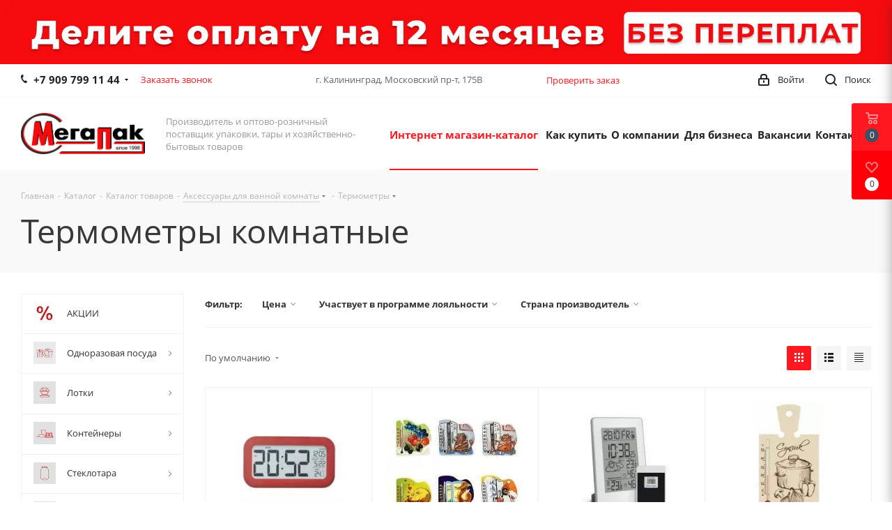

--- FILE ---
content_type: text/html; charset=UTF-8
request_url: https://megapack-russia.ru/catalog/aksessuary_dlya_vannoy_komnaty/termometry/
body_size: 91483
content:
<!DOCTYPE html>
<html xmlns="http://www.w3.org/1999/xhtml" xml:lang="ru" lang="ru" >

<head>
	<title>Термометры комнатные – купить в интернет-магазине, оптом или в розницу</title>
		<meta name="viewport" content="initial-scale=1.0, width=device-width" />
	<meta name="HandheldFriendly" content="true" />
	<meta name="yes" content="yes" />
	<meta name="apple-mobile-web-app-status-bar-style" content="black" />
	<meta name="SKYPE_TOOLBAR" content="SKYPE_TOOLBAR_PARSER_COMPATIBLE" />
	<meta http-equiv="Content-Type" content="text/html; charset=UTF-8" />
<meta name="description" content="Купить комнатные термометры  оптом или в розницу в интернет-магазине «Мегапак». Доставка по Калининграду и Калининградской области. ☎ +7(4012)-666-000" />
<script data-skip-moving="true">(function(w, d, n) {var cl = "bx-core";var ht = d.documentElement;var htc = ht ? ht.className : undefined;if (htc === undefined || htc.indexOf(cl) !== -1){return;}var ua = n.userAgent;if (/(iPad;)|(iPhone;)/i.test(ua)){cl += " bx-ios";}else if (/Windows/i.test(ua)){cl += ' bx-win';}else if (/Macintosh/i.test(ua)){cl += " bx-mac";}else if (/Linux/i.test(ua) && !/Android/i.test(ua)){cl += " bx-linux";}else if (/Android/i.test(ua)){cl += " bx-android";}cl += (/(ipad|iphone|android|mobile|touch)/i.test(ua) ? " bx-touch" : " bx-no-touch");cl += w.devicePixelRatio && w.devicePixelRatio >= 2? " bx-retina": " bx-no-retina";if (/AppleWebKit/.test(ua)){cl += " bx-chrome";}else if (/Opera/.test(ua)){cl += " bx-opera";}else if (/Firefox/.test(ua)){cl += " bx-firefox";}ht.className = htc ? htc + " " + cl : cl;})(window, document, navigator);</script>


<link href="https://fonts.googleapis.com/css?family=Open+Sans:300italic,400italic,600italic,700italic,800italic,400,300,500,600,700,800&subset=latin,cyrillic-ext"  rel="stylesheet" />
<link href="/bitrix/css/aspro.next/notice.min.css?17683253662906"  rel="stylesheet" />
<link href="/bitrix/js/ui/design-tokens/dist/ui.design-tokens.min.css?174427274323463"  rel="stylesheet" />
<link href="/bitrix/js/ui/fonts/opensans/ui.font.opensans.min.css?17442691322320"  rel="stylesheet" />
<link href="/bitrix/js/main/popup/dist/main.popup.bundle.min.css?175325237228056"  rel="stylesheet" />
<link href="/bitrix/cache/css/s1/aspro_next_copy/page_49f8384a9b4873b44050c2225d7dc4ef/page_49f8384a9b4873b44050c2225d7dc4ef_v1.css?176857115415515"  rel="stylesheet" />
<link href="/bitrix/cache/css/s1/aspro_next_copy/default_272aac223c2afae153f441580cd66ddd/default_272aac223c2afae153f441580cd66ddd_v1.css?17685711548397"  rel="stylesheet" />
<link href="/bitrix/cache/css/s1/aspro_next_copy/template_8df11cb8975fab16915e797e254731dd/template_8df11cb8975fab16915e797e254731dd_v1.css?17685711461254020"  data-template-style="true" rel="stylesheet" />




<script type="extension/settings" data-extension="currency.currency-core">{"region":"ru"}</script>



<meta name="delight_webpconverter_attr" content="data-src|data-bg|src">
<link rel="shortcut icon" href="/favicon.png" type="image/png" />
<link rel="apple-touch-icon" sizes="180x180" href="/upload/CNext/0d1/0d19bf7afd4c296c6cbc4fc9377d2cd4.png" />
<style>html {--border-radius:8px;--theme-base-color:#ff181f;--theme-base-color-hue:358;--theme-base-color-saturation:100%;--theme-base-color-lightness:55%;--theme-base-opacity-color:#ff181f1a;--theme-more-color:#ff181f;--theme-more-color-hue:358;--theme-more-color-saturation:100%;--theme-more-color-lightness:55%;--theme-lightness-hover-diff:6%;}</style>
<meta property="ya:interaction" content="XML_FORM" />
<meta property="ya:interaction:url" content="https://megapack-russia.ru/catalog/aksessuary_dlya_vannoy_komnaty/termometry/?mode=xml" />
<meta property="og:image" content="https://megapack-russia.ru/upload/iblock/c0a/c0ac24e6cb4174de4c4631c6cc1529ce.jpg" />
<link rel="image_src" href="https://megapack-russia.ru/upload/iblock/c0a/c0ac24e6cb4174de4c4631c6cc1529ce.jpg"  />
<meta property="og:title" content="Термометры комнатные – купить в интернет-магазине, оптом или в розницу" />
<meta property="og:type" content="website" />
<meta property="og:url" content="https://megapack-russia.ru/catalog/aksessuary_dlya_vannoy_komnaty/termometry/" />
<meta property="og:description" content="Купить комнатные термометры  оптом или в розницу в интернет-магазине «Мегапак». Доставка по Калининграду и Калининградской области. ☎ +7(4012)-666-000" />
			<!-- Yandex.Metrika counter -->
	 <noscript>
		<div><img data-lazyload class="lazyload" src="[data-uri]" data-src="https://mc.yandex.ru/watch/61754488" style="position:absolute; left:-9999px;" alt="" /></div>
	</noscript> <!-- /Yandex.Metrika counter -->

</head>

<body class="site_s1 fill_bg_n " id="main">
	<div id="panel"></div>
	

		<!--'start_frame_cache_basketitems-component-block'-->												<div id="ajax_basket"></div>
					<!--'end_frame_cache_basketitems-component-block'-->						
		
					
<div class="wrapper1  header_bglight with_left_block  catalog_page basket_fly fly2 basket_fill_COLOR side_LEFT catalog_icons_Y banner_auto with_fast_view mheader-v1 header-vcustom regions_N fill_N footer-vcustom front-vindex1 mfixed_Y mfixed_view_always title-v2 with_phones ce_cmp with_lazy store_LIST_AMOUNT">
	

						<div class="banner  TOP_HEADER  "  id="bx_3218110189_187980">
							<a href="https://megapack-russia.ru/how_to_oder/rassrochka_pay/" target='_self'>
							<img data-lazyload src="[data-uri]" data-src="/upload/delight.webpconverter/upload/iblock/01d/cnh7yx12tqbcj65w0jky8yfg5c1hrtxs.jpg.webp?176467056914650" data-webp-data-src="/upload/iblock/01d/cnh7yx12tqbcj65w0jky8yfg5c1hrtxs.jpg" alt="Частями" title="Частями" class="lazyload img-responsive" />
							</a>
					</div>
	
	<div class="header_wrap visible-lg visible-md title-v2">
		<header id="header">
			<div class="top-block top-block-v1">
    <div class="maxwidth-theme">
        <div class="wrapp_block">
            <div class="row">
                                    <div class="top-block-item col-md-4">
                        <div class="phone-block">
                                                            <div class="inline-block">
                                    
	<div class="phone with_dropdown phone--with-description">
		<i class="svg svg-phone"></i>
		<a class="phone-block__item-link" rel="nofollow" href="tel:+79097991144">
			+7 909 799 11 44		</a>
					<div class="dropdown scrollbar">
				<div class="wrap">
											<div class="phone-block__item">
							<a class="phone-block__item-inner phone-block__item-link" rel="nofollow" href="tel:+79097991144">
								<span class="phone-block__item-text">
									+7 909 799 11 44									
																			<span class="phone-block__item-description">
											Менеджер										</span>
																	</span>

															</a>
						</div>
											<div class="phone-block__item">
							<a class="phone-block__item-inner phone-block__item-link no-decript" rel="nofollow" href="tel:+74012666000">
								<span class="phone-block__item-text">
									+7 (4012) 666-000									
																	</span>

															</a>
						</div>
									</div>
			</div>
			</div>
                                </div>
                                                                                        <div class="inline-block">
                                    <span class="callback-block animate-load twosmallfont colored s" data-event="jqm" data-param-form_id="CALLBACK" data-name="callback">Заказать звонок</span>
                                </div>
                                                    </div>
                    </div>
                                <div class="top-block-item pull-left visible-lg">
                    
		
							<div class="address twosmallfont inline-block">
					<div>
	 &nbsp; г. Калининград, Московский пр-т, 175В
</div>
 <br>				</div>
			
		
	                </div>
                <div style="text-align: center;width: 20%;float: left;" class="top-block-item  ">
                    <a class=" animate-load twosmallfont colored" href="/check-order-status/" style="margin-left: 10px;">Проверить заказ</a>
                </div>
                <div class="top-block-item pull-right show-fixed top-ctrl">
                    <button class="top-btn inline-search-show twosmallfont">
                        <i class="svg inline  svg-inline-search" aria-hidden="true" ><svg xmlns="http://www.w3.org/2000/svg" width="17" height="17" viewBox="0 0 17 17">
  <defs>
    <style>
      .sscls-1 {
        fill: #222;
        fill-rule: evenodd;
      }
    </style>
  </defs>
  <path class="sscls-1" d="M7.5,0A7.5,7.5,0,1,1,0,7.5,7.5,7.5,0,0,1,7.5,0Zm0,2A5.5,5.5,0,1,1,2,7.5,5.5,5.5,0,0,1,7.5,2Z"/>
  <path class="sscls-1" d="M13.417,12.035l3.3,3.3a0.978,0.978,0,1,1-1.382,1.382l-3.3-3.3A0.978,0.978,0,0,1,13.417,12.035Z"/>
</svg>
</i>                        <span class="dark-color">Поиск</span>
                    </button>
                </div>
                <div class="top-block-item pull-right show-fixed top-ctrl">
                    <div class="basket_wrap twosmallfont">
                        					                    </div>
                </div>
                <div class="top-block-item pull-right show-fixed top-ctrl">
                    <div class="personal_wrap">
                        <div class="personal top login twosmallfont">
                            		
		<!--'start_frame_cache_header-auth-block1'-->							<!-- noindex --><a rel="nofollow" title="Мой кабинет" class="personal-link dark-color animate-load" data-event="jqm" data-param-type="auth" data-param-backurl="/catalog/aksessuary_dlya_vannoy_komnaty/termometry/" data-name="auth" href="/personal/"><i class="svg inline  svg-inline-cabinet" aria-hidden="true" title="Мой кабинет"><svg xmlns="http://www.w3.org/2000/svg" width="16" height="17" viewBox="0 0 16 17">
  <defs>
    <style>
      .loccls-1 {
        fill: #222;
        fill-rule: evenodd;
      }
    </style>
  </defs>
  <path class="loccls-1" d="M14,17H2a2,2,0,0,1-2-2V8A2,2,0,0,1,2,6H3V4A4,4,0,0,1,7,0H9a4,4,0,0,1,4,4V6h1a2,2,0,0,1,2,2v7A2,2,0,0,1,14,17ZM11,4A2,2,0,0,0,9,2H7A2,2,0,0,0,5,4V6h6V4Zm3,4H2v7H14V8ZM8,9a1,1,0,0,1,1,1v2a1,1,0,0,1-2,0V10A1,1,0,0,1,8,9Z"/>
</svg>
</i><span class="wrap"><span class="name">Войти</span></span></a><!-- /noindex -->									<!--'end_frame_cache_header-auth-block1'-->	                        </div>
                    </div>
                </div>
                            </div>
        </div>
    </div>
</div>
<div class="header-wrapper topmenu-LIGHT">
    <div class="wrapper_inner">
        <div class="logo_and_menu-row">
            <div class="logo-row row">
                <div class="logo-block col-md-2 col-sm-3">
                    <div class="logo">
                        <a href="/"><img src="/upload/delight.webpconverter/upload/CNext/b06/b06f6c846425066a043ce2c8f3b92238.png.webp?171921654237672" data-webp-src="/upload/CNext/b06/b06f6c846425066a043ce2c8f3b92238.png" alt="МЕГАПАК" title="МЕГАПАК" data-src="" /></a>                    </div>
                </div>
                <div class="col-md-3 hidden-sm hidden-xs">
                    <div class="top-description">
                        Производитель и оптово-розничный поставщик упаковки, тары и хозяйственно-бытовых товаров                    </div>
                </div>
                <div class="col-md-7 menu-row">
                    <div class="nav-main-collapse collapse in">
                        <div class="menu-only">
                            <nav class="mega-menu sliced">
                                			<div class="table-menu ">
		<table>
			<tr>
									
										<td class="menu-item unvisible dropdown catalog wide_menu  active">
						<div class="wrap">
							<a class="dropdown-toggle" href="/catalog/">
								<div>
																		Интернет магазин-каталог									<div class="line-wrapper"><span class="line"></span></div>
								</div>
							</a>
															<span class="tail"></span>
								<div class="dropdown-menu ">
									
										<div class="customScrollbar scrollbar">
											<ul class="menu-wrapper " >
																																																			<li class="   has_img parent-items">
																																					<a href="/catalog/aktsii/" title="АКЦИИ">
						<div class="menu_img"><img data-lazyload class="lazyload" src="[data-uri]" data-src="/upload/delight.webpconverter/upload/resize_cache/iblock/e82/60_60_1/e8274339adc1f66db0b16b0c4be9e955.jpg.webp?1647327775766" data-webp-data-src="/upload/resize_cache/iblock/e82/60_60_1/e8274339adc1f66db0b16b0c4be9e955.jpg" alt="АКЦИИ" title="АКЦИИ" /></div>
					</a>
										<a href="/catalog/aktsii/" title="АКЦИИ"><span class="name">АКЦИИ</span></a>
																																														</li>
																																																			<li class="   has_img parent-items">
																																					<a href="/catalog/odnorazovaya_posuda/" title="Одноразовая посуда">
						<div class="menu_img"><img data-lazyload class="lazyload" src="[data-uri]" data-src="/upload/delight.webpconverter/upload/resize_cache/iblock/92b/60_60_1/92b9e4c256a7cefd3e2899fd4fdf4e4a.png.webp?1614775129786" data-webp-data-src="/upload/resize_cache/iblock/92b/60_60_1/92b9e4c256a7cefd3e2899fd4fdf4e4a.png" alt="Одноразовая посуда" title="Одноразовая посуда" /></div>
					</a>
										<a href="/catalog/odnorazovaya_posuda/" title="Одноразовая посуда"><span class="name">Одноразовая посуда</span></a>
																																														</li>
																																																			<li class="   has_img parent-items">
																																					<a href="/catalog/lotki/" title="Лотки">
						<div class="menu_img"><img data-lazyload class="lazyload" src="[data-uri]" data-src="/upload/delight.webpconverter/upload/resize_cache/iblock/1e0/60_60_1/1e03d8673db405c728b05a2b38e0a1e2.png.webp?1614775129630" data-webp-data-src="/upload/resize_cache/iblock/1e0/60_60_1/1e03d8673db405c728b05a2b38e0a1e2.png" alt="Лотки" title="Лотки" /></div>
					</a>
										<a href="/catalog/lotki/" title="Лотки"><span class="name">Лотки</span></a>
																																														</li>
																																																			<li class="   has_img parent-items">
																																					<a href="/catalog/konteynery/" title="Контейнеры">
						<div class="menu_img"><img data-lazyload class="lazyload" src="[data-uri]" data-src="/upload/delight.webpconverter/upload/resize_cache/iblock/bca/60_60_1/bca3b8fe1e34add035de9f21f1029fd2.png.webp?1614775130708" data-webp-data-src="/upload/resize_cache/iblock/bca/60_60_1/bca3b8fe1e34add035de9f21f1029fd2.png" alt="Контейнеры" title="Контейнеры" /></div>
					</a>
										<a href="/catalog/konteynery/" title="Контейнеры"><span class="name">Контейнеры</span></a>
																																														</li>
																																																			<li class="   has_img parent-items">
																																					<a href="/catalog/steklotara/" title="Стеклотара">
						<div class="menu_img"><img data-lazyload class="lazyload" src="[data-uri]" data-src="/upload/delight.webpconverter/upload/resize_cache/iblock/28a/60_60_1/28ac810e323233c4785d0fe6b3693d83.png.webp?1614775130474" data-webp-data-src="/upload/resize_cache/iblock/28a/60_60_1/28ac810e323233c4785d0fe6b3693d83.png" alt="Стеклотара" title="Стеклотара" /></div>
					</a>
										<a href="/catalog/steklotara/" title="Стеклотара"><span class="name">Стеклотара</span></a>
																																														</li>
																																																			<li class="   has_img parent-items">
																																					<a href="/catalog/pakety/" title="Пакеты">
						<div class="menu_img"><img data-lazyload class="lazyload" src="[data-uri]" data-src="/upload/delight.webpconverter/upload/resize_cache/iblock/17f/60_60_1/17f129f60eddbcad5f38ed88d68a07d3.png.webp?1614775130664" data-webp-data-src="/upload/resize_cache/iblock/17f/60_60_1/17f129f60eddbcad5f38ed88d68a07d3.png" alt="Пакеты" title="Пакеты" /></div>
					</a>
										<a href="/catalog/pakety/" title="Пакеты"><span class="name">Пакеты</span></a>
																																														</li>
																																																			<li class="   has_img parent-items">
																																					<a href="/catalog/plenka/" title="Пленка">
						<div class="menu_img"><img data-lazyload class="lazyload" src="[data-uri]" data-src="/upload/delight.webpconverter/upload/resize_cache/iblock/afd/60_60_1/afde18335291b1cc268f8431f082c85b.png.webp?1614775130932" data-webp-data-src="/upload/resize_cache/iblock/afd/60_60_1/afde18335291b1cc268f8431f082c85b.png" alt="Пленка" title="Пленка" /></div>
					</a>
										<a href="/catalog/plenka/" title="Пленка"><span class="name">Пленка</span></a>
																																														</li>
																																																			<li class="   has_img parent-items">
																																					<a href="/catalog/streych/" title="Стрейч">
						<div class="menu_img"><img data-lazyload class="lazyload" src="[data-uri]" data-src="/upload/delight.webpconverter/upload/resize_cache/iblock/bcb/60_60_1/bcb3bc82597c63abe647be06fe11cd10.png.webp?1614775130580" data-webp-data-src="/upload/resize_cache/iblock/bcb/60_60_1/bcb3bc82597c63abe647be06fe11cd10.png" alt="Стрейч" title="Стрейч" /></div>
					</a>
										<a href="/catalog/streych/" title="Стрейч"><span class="name">Стрейч</span></a>
																																														</li>
																																																			<li class="   has_img parent-items">
																																					<a href="/catalog/skotch/" title="Скотч">
						<div class="menu_img"><img data-lazyload class="lazyload" src="[data-uri]" data-src="/upload/delight.webpconverter/upload/resize_cache/iblock/979/60_60_1/979a81f1f727911467bb7b585c1c6cee.png.webp?1614775130956" data-webp-data-src="/upload/resize_cache/iblock/979/60_60_1/979a81f1f727911467bb7b585c1c6cee.png" alt="Скотч" title="Скотч" /></div>
					</a>
										<a href="/catalog/skotch/" title="Скотч"><span class="name">Скотч</span></a>
																																														</li>
																																																			<li class="   has_img parent-items">
																																					<a href="/catalog/lenta_styazhnaya/" title="Лента стяжная">
						<div class="menu_img"><img data-lazyload class="lazyload" src="[data-uri]" data-src="/upload/delight.webpconverter/upload/resize_cache/iblock/3ec/60_60_1/3ecca463f75225dc8f03bde6842d1444.png.webp?1614775130890" data-webp-data-src="/upload/resize_cache/iblock/3ec/60_60_1/3ecca463f75225dc8f03bde6842d1444.png" alt="Лента стяжная" title="Лента стяжная" /></div>
					</a>
										<a href="/catalog/lenta_styazhnaya/" title="Лента стяжная"><span class="name">Лента стяжная</span></a>
																																														</li>
																																																			<li class="   has_img parent-items">
																																					<a href="/catalog/shpagat/" title="Шпагат">
						<div class="menu_img"><img data-lazyload class="lazyload" src="[data-uri]" data-src="/upload/delight.webpconverter/upload/resize_cache/iblock/c9e/60_60_1/c9e7ff69cd3ef3a12c03fc9bdb35df60.png.webp?16147751301084" data-webp-data-src="/upload/resize_cache/iblock/c9e/60_60_1/c9e7ff69cd3ef3a12c03fc9bdb35df60.png" alt="Шпагат" title="Шпагат" /></div>
					</a>
										<a href="/catalog/shpagat/" title="Шпагат"><span class="name">Шпагат</span></a>
																																														</li>
																																																			<li class="   has_img parent-items">
																																					<a href="/catalog/korobki_kartonnye/" title="Коробки картонные">
						<div class="menu_img"><img data-lazyload class="lazyload" src="[data-uri]" data-src="/upload/delight.webpconverter/upload/resize_cache/iblock/722/60_60_1/722f87d010cd5c6367b90c20c63f5575.png.webp?16147751301186" data-webp-data-src="/upload/resize_cache/iblock/722/60_60_1/722f87d010cd5c6367b90c20c63f5575.png" alt="Коробки картонные" title="Коробки картонные" /></div>
					</a>
										<a href="/catalog/korobki_kartonnye/" title="Коробки картонные"><span class="name">Коробки картонные</span></a>
																																														</li>
																																																			<li class="   has_img parent-items">
																																					<a href="/catalog/vse_dlya_prazdnika/" title="ВСЕ ДЛЯ ПРАЗДНИКА">
						<div class="menu_img"><img data-lazyload class="lazyload" src="[data-uri]" data-src="/upload/delight.webpconverter/upload/resize_cache/iblock/f9b/60_60_1/f9b2ddacbd8e6b4714a0167b1d4c86b0.png.webp?16147751301090" data-webp-data-src="/upload/resize_cache/iblock/f9b/60_60_1/f9b2ddacbd8e6b4714a0167b1d4c86b0.png" alt="ВСЕ ДЛЯ ПРАЗДНИКА" title="ВСЕ ДЛЯ ПРАЗДНИКА" /></div>
					</a>
										<a href="/catalog/vse_dlya_prazdnika/" title="ВСЕ ДЛЯ ПРАЗДНИКА"><span class="name">ВСЕ ДЛЯ ПРАЗДНИКА</span></a>
																																														</li>
																																																			<li class="   has_img parent-items">
																																					<a href="/catalog/tsvety_iskustvennye/" title="Цветы искусственные">
						<div class="menu_img"><img data-lazyload class="lazyload" src="[data-uri]" data-src="/upload/delight.webpconverter/upload/resize_cache/iblock/9bb/60_60_1/9bb2d2bc9afc21ba709178d0c26ff36d.JPG.webp?1614775130478" data-webp-data-src="/upload/resize_cache/iblock/9bb/60_60_1/9bb2d2bc9afc21ba709178d0c26ff36d.JPG" alt="Цветы искусственные" title="Цветы искусственные" /></div>
					</a>
										<a href="/catalog/tsvety_iskustvennye/" title="Цветы искусственные"><span class="name">Цветы искусственные</span></a>
																																														</li>
																																																			<li class="   has_img parent-items">
																																					<a href="/catalog/produktsiya_dlya_vypechki_formy_dlya_zapekaniya/" title="Продукция для выпечки, формы для запекания">
						<div class="menu_img"><img data-lazyload class="lazyload" src="[data-uri]" data-src="/upload/delight.webpconverter/upload/resize_cache/iblock/cca/60_60_1/ccaa74944424302f8b5725e02b7eff1a.png.webp?1614775130862" data-webp-data-src="/upload/resize_cache/iblock/cca/60_60_1/ccaa74944424302f8b5725e02b7eff1a.png" alt="Продукция для выпечки, формы для запекания" title="Продукция для выпечки, формы для запекания" /></div>
					</a>
										<a href="/catalog/produktsiya_dlya_vypechki_formy_dlya_zapekaniya/" title="Продукция для выпечки, формы для запекания"><span class="name">Продукция для выпечки, формы для запекания</span></a>
																																														</li>
																																																			<li class="   has_img parent-items">
																																					<a href="/catalog/predmety_servirovki_stola/" title="Предметы сервировки стола">
						<div class="menu_img"><img data-lazyload class="lazyload" src="[data-uri]" data-src="/upload/delight.webpconverter/upload/resize_cache/iblock/fa9/60_60_1/fa916affcc6084a87bbb3e84ba8e9295.png.webp?1614775130852" data-webp-data-src="/upload/resize_cache/iblock/fa9/60_60_1/fa916affcc6084a87bbb3e84ba8e9295.png" alt="Предметы сервировки стола" title="Предметы сервировки стола" /></div>
					</a>
										<a href="/catalog/predmety_servirovki_stola/" title="Предметы сервировки стола"><span class="name">Предметы сервировки стола</span></a>
																																														</li>
																																																			<li class="   has_img parent-items">
																																					<a href="/catalog/posuda/" title="Посуда">
						<div class="menu_img"><img data-lazyload class="lazyload" src="[data-uri]" data-src="/upload/delight.webpconverter/upload/resize_cache/iblock/a39/60_60_1/a399d5c9d72fd6baa0d04eb7e1d46096.png.webp?1614775130810" data-webp-data-src="/upload/resize_cache/iblock/a39/60_60_1/a399d5c9d72fd6baa0d04eb7e1d46096.png" alt="Посуда" title="Посуда" /></div>
					</a>
										<a href="/catalog/posuda/" title="Посуда"><span class="name">Посуда</span></a>
																																														</li>
																																																			<li class="   has_img parent-items">
																																					<a href="/catalog/farforovaya_i_keramicheskaya_posuda/" title="Фарфоровая и керамическая посуда">
						<div class="menu_img"><img data-lazyload class="lazyload" src="[data-uri]" data-src="/upload/delight.webpconverter/upload/resize_cache/iblock/9bd/60_60_1/9bd648d7621dc96f8542f74552e52a44.jpg.webp?1641936569874" data-webp-data-src="/upload/resize_cache/iblock/9bd/60_60_1/9bd648d7621dc96f8542f74552e52a44.jpg" alt="Фарфоровая и керамическая посуда" title="Фарфоровая и керамическая посуда" /></div>
					</a>
										<a href="/catalog/farforovaya_i_keramicheskaya_posuda/" title="Фарфоровая и керамическая посуда"><span class="name">Фарфоровая и керамическая посуда</span></a>
																																														</li>
																																																			<li class="   has_img parent-items">
																																					<a href="/catalog/samogonnye_apparaty_i_aksessuary/" title="Самогонные аппараты и аксессуары.">
						<div class="menu_img"><img data-lazyload class="lazyload" src="[data-uri]" data-src="/upload/delight.webpconverter/upload/resize_cache/iblock/310/60_60_1/3108bf5e45b38215c2af1177e80eb660.png.webp?17186168601238" data-webp-data-src="/upload/resize_cache/iblock/310/60_60_1/3108bf5e45b38215c2af1177e80eb660.png" alt="Самогонные аппараты и аксессуары." title="Самогонные аппараты и аксессуары." /></div>
					</a>
										<a href="/catalog/samogonnye_apparaty_i_aksessuary/" title="Самогонные аппараты и аксессуары."><span class="name">Самогонные аппараты и аксессуары.</span></a>
																																														</li>
																																																			<li class="   has_img parent-items">
																																					<a href="/catalog/bytovaya_tekhnika/" title="Бытовая техника">
						<div class="menu_img"><img data-lazyload class="lazyload" src="[data-uri]" data-src="/upload/delight.webpconverter/upload/resize_cache/iblock/a51/60_60_1/a51ae5035c362413874f3082ad04dc59.png.webp?17274368221984" data-webp-data-src="/upload/resize_cache/iblock/a51/60_60_1/a51ae5035c362413874f3082ad04dc59.png" alt="Бытовая техника" title="Бытовая техника" /></div>
					</a>
										<a href="/catalog/bytovaya_tekhnika/" title="Бытовая техника"><span class="name">Бытовая техника</span></a>
																																														</li>
																																																			<li class="   has_img parent-items">
																																					<a href="/catalog/aksessuary_dlyakukhni/" title="Аксессуары для кухни">
						<div class="menu_img"><img data-lazyload class="lazyload" src="[data-uri]" data-src="/upload/delight.webpconverter/upload/resize_cache/iblock/787/60_60_1/787745fa88c23c3b1e29043ed673fa59.png.webp?1641936569944" data-webp-data-src="/upload/resize_cache/iblock/787/60_60_1/787745fa88c23c3b1e29043ed673fa59.png" alt="Аксессуары для кухни" title="Аксессуары для кухни" /></div>
					</a>
										<a href="/catalog/aksessuary_dlyakukhni/" title="Аксессуары для кухни"><span class="name">Аксессуары для кухни</span></a>
																																														</li>
																																																			<li class="   has_img parent-items">
																																					<a href="/catalog/meshki/" title="Мешки">
						<div class="menu_img"><img data-lazyload class="lazyload" src="[data-uri]" data-src="/upload/delight.webpconverter/upload/resize_cache/iblock/ee5/60_60_1/ee5e993fe5823f1c96531a3b880ee2f0.png.webp?1614775610956" data-webp-data-src="/upload/resize_cache/iblock/ee5/60_60_1/ee5e993fe5823f1c96531a3b880ee2f0.png" alt="Мешки" title="Мешки" /></div>
					</a>
										<a href="/catalog/meshki/" title="Мешки"><span class="name">Мешки</span></a>
																																														</li>
																																																			<li class="   has_img parent-items">
																																					<a href="/catalog/meshki_dlya_musora/" title="Мешки для мусора">
						<div class="menu_img"><img data-lazyload class="lazyload" src="[data-uri]" data-src="/upload/delight.webpconverter/upload/resize_cache/iblock/90f/60_60_1/90fb910d348242b61bf8056d94e51c94.png.webp?1614775610912" data-webp-data-src="/upload/resize_cache/iblock/90f/60_60_1/90fb910d348242b61bf8056d94e51c94.png" alt="Мешки для мусора" title="Мешки для мусора" /></div>
					</a>
										<a href="/catalog/meshki_dlya_musora/" title="Мешки для мусора"><span class="name">Мешки для мусора</span></a>
																																														</li>
																																																			<li class="   has_img parent-items">
																																					<a href="/catalog/baki_konteynery_dlya_musora/" title="Баки, контейнеры для мусора">
						<div class="menu_img"><img data-lazyload class="lazyload" src="[data-uri]" data-src="/upload/delight.webpconverter/upload/resize_cache/iblock/49a/60_60_1/49a130fe5bfb7223eedfe6b9d2d6f245.png.webp?1614775610768" data-webp-data-src="/upload/resize_cache/iblock/49a/60_60_1/49a130fe5bfb7223eedfe6b9d2d6f245.png" alt="Баки, контейнеры для мусора" title="Баки, контейнеры для мусора" /></div>
					</a>
										<a href="/catalog/baki_konteynery_dlya_musora/" title="Баки, контейнеры для мусора"><span class="name">Баки, контейнеры для мусора</span></a>
																																														</li>
																																																			<li class="   has_img parent-items">
																																					<a href="/catalog/sredstva_bumazhnoy_gigieny_i_dispensery/" title="Средства бумажной гигиены и диспенсеры">
						<div class="menu_img"><img data-lazyload class="lazyload" src="[data-uri]" data-src="/upload/delight.webpconverter/upload/resize_cache/iblock/ab9/60_60_1/ab93f45c17fe7c0957436fdc73c75905.png.webp?1614775610736" data-webp-data-src="/upload/resize_cache/iblock/ab9/60_60_1/ab93f45c17fe7c0957436fdc73c75905.png" alt="Средства бумажной гигиены и диспенсеры" title="Средства бумажной гигиены и диспенсеры" /></div>
					</a>
										<a href="/catalog/sredstva_bumazhnoy_gigieny_i_dispensery/" title="Средства бумажной гигиены и диспенсеры"><span class="name">Средства бумажной гигиены и диспенсеры</span></a>
																																														</li>
																																																			<li class="   has_img parent-items">
																																					<a href="/catalog/krasota_i_zdorove/" title="КРАСОТА И ЗДОРОВЬЕ">
						<div class="menu_img"><img data-lazyload class="lazyload" src="[data-uri]" data-src="/upload/delight.webpconverter/upload/resize_cache/iblock/188/60_60_1/1883a24e5acaadb4c1c4078d99be8448.png.webp?1614775610714" data-webp-data-src="/upload/resize_cache/iblock/188/60_60_1/1883a24e5acaadb4c1c4078d99be8448.png" alt="КРАСОТА И ЗДОРОВЬЕ" title="КРАСОТА И ЗДОРОВЬЕ" /></div>
					</a>
										<a href="/catalog/krasota_i_zdorove/" title="КРАСОТА И ЗДОРОВЬЕ"><span class="name">КРАСОТА И ЗДОРОВЬЕ</span></a>
																																														</li>
																																																			<li class="   has_img parent-items">
																																					<a href="/catalog/salfetki_skaterti/" title="Салфетки, скатерти">
						<div class="menu_img"><img data-lazyload class="lazyload" src="[data-uri]" data-src="/upload/delight.webpconverter/upload/resize_cache/iblock/217/60_60_1/217653b0b8e1c15a69b82b2698758416.png.webp?16147756111042" data-webp-data-src="/upload/resize_cache/iblock/217/60_60_1/217653b0b8e1c15a69b82b2698758416.png" alt="Салфетки, скатерти" title="Салфетки, скатерти" /></div>
					</a>
										<a href="/catalog/salfetki_skaterti/" title="Салфетки, скатерти"><span class="name">Салфетки, скатерти</span></a>
																																														</li>
																																																			<li class="   has_img parent-items">
																																					<a href="/catalog/lampochki_batareyki_udliniteli/" title="Лампочки, батарейки, удлинители">
						<div class="menu_img"><img data-lazyload class="lazyload" src="[data-uri]" data-src="/upload/delight.webpconverter/upload/resize_cache/iblock/38a/60_60_1/38a6278c1e3a093fe83c3d57b38a6604.png.webp?1658129973520" data-webp-data-src="/upload/resize_cache/iblock/38a/60_60_1/38a6278c1e3a093fe83c3d57b38a6604.png" alt="Лампочки, батарейки, удлинители" title="Лампочки, батарейки, удлинители" /></div>
					</a>
										<a href="/catalog/lampochki_batareyki_udliniteli/" title="Лампочки, батарейки, удлинители"><span class="name">Лампочки, батарейки, удлинители</span></a>
																																														</li>
																																																			<li class="   has_img parent-items">
																																					<a href="/catalog/tovary_pervoy_neobkhodimosti/" title="Товары первой необходимости">
						<div class="menu_img"><img data-lazyload class="lazyload" src="[data-uri]" data-src="/upload/delight.webpconverter/upload/resize_cache/iblock/270/60_60_1/2703f5e484ed487097308e38fe9c68ca.jpg.webp?16147756111124" data-webp-data-src="/upload/resize_cache/iblock/270/60_60_1/2703f5e484ed487097308e38fe9c68ca.jpg" alt="Товары первой необходимости" title="Товары первой необходимости" /></div>
					</a>
										<a href="/catalog/tovary_pervoy_neobkhodimosti/" title="Товары первой необходимости"><span class="name">Товары первой необходимости</span></a>
																																														</li>
																																																			<li class="   has_img parent-items">
																																					<a href="/catalog/bytovaya_khimiya/" title="Бытовая химия">
						<div class="menu_img"><img data-lazyload class="lazyload" src="[data-uri]" data-src="/upload/delight.webpconverter/upload/resize_cache/iblock/5d9/60_60_1/5d9a4c69ba919e36a24faa2b1fbf12f1.png.webp?1614775611538" data-webp-data-src="/upload/resize_cache/iblock/5d9/60_60_1/5d9a4c69ba919e36a24faa2b1fbf12f1.png" alt="Бытовая химия" title="Бытовая химия" /></div>
					</a>
										<a href="/catalog/bytovaya_khimiya/" title="Бытовая химия"><span class="name">Бытовая химия</span></a>
																																														</li>
																																																			<li class="   has_img parent-items">
																																					<a href="/catalog/professionalnaya_bytovaya_khimiya/" title="Профессиональная бытовая химия">
						<div class="menu_img"><img data-lazyload class="lazyload" src="[data-uri]" data-src="/upload/delight.webpconverter/upload/resize_cache/iblock/606/60_60_1/6067052c42a0dd92bad721831d993493.jpg.webp?16147756111054" data-webp-data-src="/upload/resize_cache/iblock/606/60_60_1/6067052c42a0dd92bad721831d993493.jpg" alt="Профессиональная бытовая химия" title="Профессиональная бытовая химия" /></div>
					</a>
										<a href="/catalog/professionalnaya_bytovaya_khimiya/" title="Профессиональная бытовая химия"><span class="name">Профессиональная бытовая химия</span></a>
																																														</li>
																																																			<li class="   has_img parent-items">
																																					<a href="/catalog/uborochnyy_inventar_salfetki_gubki/" title="Уборочный инвентарь, салфетки, губки">
						<div class="menu_img"><img data-lazyload class="lazyload" src="[data-uri]" data-src="/upload/delight.webpconverter/upload/resize_cache/iblock/c30/60_60_1/c30a42b028d130efcd5a80593acf4074.png.webp?1614775611614" data-webp-data-src="/upload/resize_cache/iblock/c30/60_60_1/c30a42b028d130efcd5a80593acf4074.png" alt="Уборочный инвентарь, салфетки, губки" title="Уборочный инвентарь, салфетки, губки" /></div>
					</a>
										<a href="/catalog/uborochnyy_inventar_salfetki_gubki/" title="Уборочный инвентарь, салфетки, губки"><span class="name">Уборочный инвентарь, салфетки, губки</span></a>
																																														</li>
																																																			<li class="   has_img parent-items">
																																					<a href="/catalog/perchatki_i_spetsodezhda/" title="Одежда,перчатки, спецодежда и СИЗ">
						<div class="menu_img"><img data-lazyload class="lazyload" src="[data-uri]" data-src="/upload/delight.webpconverter/upload/resize_cache/iblock/67a/60_60_1/67a04c7f41f20c9a0b71e50e745aba2e.png.webp?16147756111174" data-webp-data-src="/upload/resize_cache/iblock/67a/60_60_1/67a04c7f41f20c9a0b71e50e745aba2e.png" alt="Одежда,перчатки, спецодежда и СИЗ" title="Одежда,перчатки, спецодежда и СИЗ" /></div>
					</a>
										<a href="/catalog/perchatki_i_spetsodezhda/" title="Одежда,перчатки, спецодежда и СИЗ"><span class="name">Одежда,перчатки, спецодежда и СИЗ</span></a>
																																														</li>
																																																			<li class="   has_img parent-items">
																																					<a href="/catalog/kley/" title="Клей">
						<div class="menu_img"><img data-lazyload class="lazyload" src="[data-uri]" data-src="/upload/delight.webpconverter/upload/resize_cache/iblock/565/60_60_1/565f1500c96b84ccec9b3564d5849812.png.webp?1614775611538" data-webp-data-src="/upload/resize_cache/iblock/565/60_60_1/565f1500c96b84ccec9b3564d5849812.png" alt="Клей" title="Клей" /></div>
					</a>
										<a href="/catalog/kley/" title="Клей"><span class="name">Клей</span></a>
																																														</li>
																																																			<li class="   has_img parent-items">
																																					<a href="/catalog/kassovaya_lenta_etiketki_blanki/" title="Кассовая лента, этикетки, бланки">
						<div class="menu_img"><img data-lazyload class="lazyload" src="[data-uri]" data-src="/upload/delight.webpconverter/upload/resize_cache/iblock/314/60_60_1/314f0039057f1a23e0eeb311d0c1a28b.png.webp?1614775611790" data-webp-data-src="/upload/resize_cache/iblock/314/60_60_1/314f0039057f1a23e0eeb311d0c1a28b.png" alt="Кассовая лента, этикетки, бланки" title="Кассовая лента, этикетки, бланки" /></div>
					</a>
										<a href="/catalog/kassovaya_lenta_etiketki_blanki/" title="Кассовая лента, этикетки, бланки"><span class="name">Кассовая лента, этикетки, бланки</span></a>
																																														</li>
																																																			<li class="   has_img parent-items">
																																					<a href="/catalog/kantstovary_dlya_shkoly_i_biznesa/" title="Канцтовары для школы и бизнеса">
						<div class="menu_img"><img data-lazyload class="lazyload" src="[data-uri]" data-src="/upload/delight.webpconverter/upload/resize_cache/iblock/13e/60_60_1/13ef573f2ef4a9f1ebb3c71b434be201.png.webp?1614775611818" data-webp-data-src="/upload/resize_cache/iblock/13e/60_60_1/13ef573f2ef4a9f1ebb3c71b434be201.png" alt="Канцтовары для школы и бизнеса" title="Канцтовары для школы и бизнеса" /></div>
					</a>
										<a href="/catalog/kantstovary_dlya_shkoly_i_biznesa/" title="Канцтовары для школы и бизнеса"><span class="name">Канцтовары для школы и бизнеса</span></a>
																																														</li>
																																																			<li class="   has_img parent-items">
																																					<a href="/catalog/tovary_dlya_detey/" title="Товары для детей">
						<div class="menu_img"><img data-lazyload class="lazyload" src="[data-uri]" data-src="/upload/delight.webpconverter/upload/resize_cache/iblock/bf4/60_60_1/bf41bb18ffb87f783955b216cf6cacfe.jpg.webp?16147756111662" data-webp-data-src="/upload/resize_cache/iblock/bf4/60_60_1/bf41bb18ffb87f783955b216cf6cacfe.jpg" alt="Товары для детей" title="Товары для детей" /></div>
					</a>
										<a href="/catalog/tovary_dlya_detey/" title="Товары для детей"><span class="name">Товары для детей</span></a>
																																														</li>
																																																			<li class="   has_img parent-items">
																																					<a href="/catalog/raskhodnye_materialy_dlya_salonov_krasoty/" title="Расходные материалы для салонов красоты">
						<div class="menu_img"><img data-lazyload class="lazyload" src="[data-uri]" data-src="/upload/delight.webpconverter/upload/resize_cache/iblock/014/60_60_1/014ca1f0b0be3dec51b4fc2ecb5807cd.png.webp?1614775611962" data-webp-data-src="/upload/resize_cache/iblock/014/60_60_1/014ca1f0b0be3dec51b4fc2ecb5807cd.png" alt="Расходные материалы для салонов красоты" title="Расходные материалы для салонов красоты" /></div>
					</a>
										<a href="/catalog/raskhodnye_materialy_dlya_salonov_krasoty/" title="Расходные материалы для салонов красоты"><span class="name">Расходные материалы для салонов красоты</span></a>
																																														</li>
																																																			<li class="   has_img parent-items">
																																					<a href="/catalog/tovary_dlya_gostinichnogo_biznesa/" title="Товары для гостиничного бизнеса">
						<div class="menu_img"><img data-lazyload class="lazyload" src="[data-uri]" data-src="/upload/delight.webpconverter/upload/resize_cache/iblock/6f7/60_60_1/6f7bdfbfc608f67813475bcaebb783b7.png.webp?16147756111184" data-webp-data-src="/upload/resize_cache/iblock/6f7/60_60_1/6f7bdfbfc608f67813475bcaebb783b7.png" alt="Товары для гостиничного бизнеса" title="Товары для гостиничного бизнеса" /></div>
					</a>
										<a href="/catalog/tovary_dlya_gostinichnogo_biznesa/" title="Товары для гостиничного бизнеса"><span class="name">Товары для гостиничного бизнеса</span></a>
																																														</li>
																																																			<li class="   has_img parent-items">
																																					<a href="/catalog/vse_dlya_puteshestviy/" title="ТОВАРЫ ДЛЯ ПУТЕШЕСТВИЙ">
						<div class="menu_img"><img data-lazyload class="lazyload" src="[data-uri]" data-src="/upload/delight.webpconverter/upload/resize_cache/iblock/46d/60_60_1/46de2b02e42e8b4d9cea51681ddeb502.png.webp?16816310621650" data-webp-data-src="/upload/resize_cache/iblock/46d/60_60_1/46de2b02e42e8b4d9cea51681ddeb502.png" alt="ТОВАРЫ ДЛЯ ПУТЕШЕСТВИЙ" title="ТОВАРЫ ДЛЯ ПУТЕШЕСТВИЙ" /></div>
					</a>
										<a href="/catalog/vse_dlya_puteshestviy/" title="ТОВАРЫ ДЛЯ ПУТЕШЕСТВИЙ"><span class="name">ТОВАРЫ ДЛЯ ПУТЕШЕСТВИЙ</span></a>
																																														</li>
																																																			<li class="   has_img parent-items">
																																					<a href="/catalog/tekstil/" title="Текстиль">
						<div class="menu_img"><img data-lazyload class="lazyload" src="[data-uri]" data-src="/upload/delight.webpconverter/upload/resize_cache/iblock/dd1/60_60_1/dd13069aa58f0ef15b7c835e1324d364.png.webp?1614775611794" data-webp-data-src="/upload/resize_cache/iblock/dd1/60_60_1/dd13069aa58f0ef15b7c835e1324d364.png" alt="Текстиль" title="Текстиль" /></div>
					</a>
										<a href="/catalog/tekstil/" title="Текстиль"><span class="name">Текстиль</span></a>
																																														</li>
																																																			<li class="  active has_img parent-items">
																																					<a href="/catalog/aksessuary_dlya_vannoy_komnaty/" title="Аксессуары для ванной комнаты">
						<div class="menu_img"><img data-lazyload class="lazyload" src="[data-uri]" data-src="/upload/delight.webpconverter/upload/resize_cache/iblock/cf0/60_60_1/cf046801a6df4a8d282fac32f63fc342.png.webp?1614775611896" data-webp-data-src="/upload/resize_cache/iblock/cf0/60_60_1/cf046801a6df4a8d282fac32f63fc342.png" alt="Аксессуары для ванной комнаты" title="Аксессуары для ванной комнаты" /></div>
					</a>
										<a href="/catalog/aksessuary_dlya_vannoy_komnaty/" title="Аксессуары для ванной комнаты"><span class="name">Аксессуары для ванной комнаты</span></a>
																																														</li>
																																																			<li class="   has_img parent-items">
																																					<a href="/catalog/dekorativnye_aksessuary/" title="Аксессуары для дома">
						<div class="menu_img"><img data-lazyload class="lazyload" src="[data-uri]" data-src="/upload/delight.webpconverter/upload/resize_cache/iblock/0cc/60_60_1/0cc4ede80b95871187fc4b58ddb1877e.jpg.webp?16147756111152" data-webp-data-src="/upload/resize_cache/iblock/0cc/60_60_1/0cc4ede80b95871187fc4b58ddb1877e.jpg" alt="Аксессуары для дома" title="Аксессуары для дома" /></div>
					</a>
										<a href="/catalog/dekorativnye_aksessuary/" title="Аксессуары для дома"><span class="name">Аксессуары для дома</span></a>
																																														</li>
																																																			<li class="   has_img parent-items">
																																					<a href="/catalog/elektropribory/" title="Электроприборы">
						<div class="menu_img"><img data-lazyload class="lazyload" src="[data-uri]" data-src="/upload/delight.webpconverter/upload/resize_cache/iblock/97b/60_60_1/97bb2d296cb2856d2d1efe94f30961a0.png.webp?1614775611668" data-webp-data-src="/upload/resize_cache/iblock/97b/60_60_1/97bb2d296cb2856d2d1efe94f30961a0.png" alt="Электроприборы" title="Электроприборы" /></div>
					</a>
										<a href="/catalog/elektropribory/" title="Электроприборы"><span class="name">Электроприборы</span></a>
																																														</li>
																																																			<li class="   has_img parent-items">
																																					<a href="/catalog/tovary_dlya_avtomobilya/" title="Товары для автомобиля">
						<div class="menu_img"><img data-lazyload class="lazyload" src="[data-uri]" data-src="/upload/delight.webpconverter/upload/resize_cache/iblock/67e/60_60_1/67e0d9d8ea054afbae8c4e4ab1a9b514.png.webp?1614775612650" data-webp-data-src="/upload/resize_cache/iblock/67e/60_60_1/67e0d9d8ea054afbae8c4e4ab1a9b514.png" alt="Товары для автомобиля" title="Товары для автомобиля" /></div>
					</a>
										<a href="/catalog/tovary_dlya_avtomobilya/" title="Товары для автомобиля"><span class="name">Товары для автомобиля</span></a>
																																														</li>
																																																			<li class="   has_img parent-items">
																																					<a href="/catalog/kovriki_universalnye/" title="Коврики универсальные">
						<div class="menu_img"><img data-lazyload class="lazyload" src="[data-uri]" data-src="/upload/delight.webpconverter/upload/resize_cache/iblock/273/60_60_1/2734f9263f983da954afcaff877688c5.png.webp?1614775612634" data-webp-data-src="/upload/resize_cache/iblock/273/60_60_1/2734f9263f983da954afcaff877688c5.png" alt="Коврики универсальные" title="Коврики универсальные" /></div>
					</a>
										<a href="/catalog/kovriki_universalnye/" title="Коврики универсальные"><span class="name">Коврики универсальные</span></a>
																																														</li>
																																																			<li class="   has_img parent-items">
																																					<a href="/catalog/tovary_dlya_piknika/" title="Товары для пикника">
						<div class="menu_img"><img data-lazyload class="lazyload" src="[data-uri]" data-src="/upload/delight.webpconverter/upload/resize_cache/iblock/9bb/60_60_1/9bb9da22187e2a25c8a041b9d194c16e.png.webp?1614775612874" data-webp-data-src="/upload/resize_cache/iblock/9bb/60_60_1/9bb9da22187e2a25c8a041b9d194c16e.png" alt="Товары для пикника" title="Товары для пикника" /></div>
					</a>
										<a href="/catalog/tovary_dlya_piknika/" title="Товары для пикника"><span class="name">Товары для пикника</span></a>
																																														</li>
																																																			<li class="   has_img parent-items">
																																					<a href="/catalog/zazhigalki/" title="Зажигалки">
						<div class="menu_img"><img data-lazyload class="lazyload" src="[data-uri]" data-src="/upload/delight.webpconverter/upload/resize_cache/iblock/792/60_60_1/792431ce0e56980f6d5ce48414bc8acf.png.webp?1614775612552" data-webp-data-src="/upload/resize_cache/iblock/792/60_60_1/792431ce0e56980f6d5ce48414bc8acf.png" alt="Зажигалки" title="Зажигалки" /></div>
					</a>
										<a href="/catalog/zazhigalki/" title="Зажигалки"><span class="name">Зажигалки</span></a>
																																														</li>
																																																			<li class="   has_img parent-items">
																																					<a href="/catalog/tovary_dlya_zhivotnykh/" title="Товары для животных">
						<div class="menu_img"><img data-lazyload class="lazyload" src="[data-uri]" data-src="/upload/delight.webpconverter/upload/resize_cache/iblock/c71/60_60_1/c71eaf154d07ed62a8c9182f2a4c5d00.jpg.webp?1614775612684" data-webp-data-src="/upload/resize_cache/iblock/c71/60_60_1/c71eaf154d07ed62a8c9182f2a4c5d00.jpg" alt="Товары для животных" title="Товары для животных" /></div>
					</a>
										<a href="/catalog/tovary_dlya_zhivotnykh/" title="Товары для животных"><span class="name">Товары для животных</span></a>
																																														</li>
																																																			<li class="   has_img parent-items">
																																					<a href="/catalog/tovary_dlya_sada_i_ogoroda/" title="Товары для сада и огорода">
						<div class="menu_img"><img data-lazyload class="lazyload" src="[data-uri]" data-src="/upload/delight.webpconverter/upload/resize_cache/iblock/c33/60_60_1/c3336caac08e14c7384fd26fbc079d02.png.webp?1614775612912" data-webp-data-src="/upload/resize_cache/iblock/c33/60_60_1/c3336caac08e14c7384fd26fbc079d02.png" alt="Товары для сада и огорода" title="Товары для сада и огорода" /></div>
					</a>
										<a href="/catalog/tovary_dlya_sada_i_ogoroda/" title="Товары для сада и огорода"><span class="name">Товары для сада и огорода</span></a>
																																														</li>
																																																			<li class="   has_img parent-items">
																																					<a href="/catalog/tovary_dlya_bani/" title="Товары для бани">
						<div class="menu_img"><img data-lazyload class="lazyload" src="[data-uri]" data-src="/upload/delight.webpconverter/upload/resize_cache/iblock/131/60_60_1/1319e1393a0e6117590003406f7c171f.png.webp?16147756121094" data-webp-data-src="/upload/resize_cache/iblock/131/60_60_1/1319e1393a0e6117590003406f7c171f.png" alt="Товары для бани" title="Товары для бани" /></div>
					</a>
										<a href="/catalog/tovary_dlya_bani/" title="Товары для бани"><span class="name">Товары для бани</span></a>
																																														</li>
																																																			<li class="   has_img parent-items">
																																					<a href="/catalog/khozyaystvennye_tovary/" title="Хозяйственные товары">
						<div class="menu_img"><img data-lazyload class="lazyload" src="[data-uri]" data-src="/upload/delight.webpconverter/upload/resize_cache/iblock/928/60_60_1/9285d31349bded082c8cef1a34ba98d4.jpg.webp?1627311985666" data-webp-data-src="/upload/resize_cache/iblock/928/60_60_1/9285d31349bded082c8cef1a34ba98d4.jpg" alt="Хозяйственные товары" title="Хозяйственные товары" /></div>
					</a>
										<a href="/catalog/khozyaystvennye_tovary/" title="Хозяйственные товары"><span class="name">Хозяйственные товары</span></a>
																																														</li>
																																																			<li class="   has_img parent-items">
																																					<a href="/catalog/otsinkovannaya_produktsiya/" title="Оцинкованная продукция">
						<div class="menu_img"><img data-lazyload class="lazyload" src="[data-uri]" data-src="/upload/delight.webpconverter/upload/resize_cache/iblock/53a/60_60_1/53a11a23124c89acbb13e0fb573a09e5.png.webp?16147756121002" data-webp-data-src="/upload/resize_cache/iblock/53a/60_60_1/53a11a23124c89acbb13e0fb573a09e5.png" alt="Оцинкованная продукция" title="Оцинкованная продукция" /></div>
					</a>
										<a href="/catalog/otsinkovannaya_produktsiya/" title="Оцинкованная продукция"><span class="name">Оцинкованная продукция</span></a>
																																														</li>
																																																			<li class="   has_img parent-items">
																																					<a href="/catalog/vyedra_plastikovye/" title="Вёдра пластиковые">
						<div class="menu_img"><img data-lazyload class="lazyload" src="[data-uri]" data-src="/upload/delight.webpconverter/upload/resize_cache/iblock/74e/60_60_1/74e234f2e5d5eb9c86f540d89e146cf0.png.webp?1614775612730" data-webp-data-src="/upload/resize_cache/iblock/74e/60_60_1/74e234f2e5d5eb9c86f540d89e146cf0.png" alt="Вёдра пластиковые" title="Вёдра пластиковые" /></div>
					</a>
										<a href="/catalog/vyedra_plastikovye/" title="Вёдра пластиковые"><span class="name">Вёдра пластиковые</span></a>
																																														</li>
																																																			<li class="   has_img parent-items">
																																					<a href="/catalog/banki_yemkosti_plastikovye/" title="Банки, ёмкости пластиковые">
						<div class="menu_img"><img data-lazyload class="lazyload" src="[data-uri]" data-src="/upload/delight.webpconverter/upload/resize_cache/iblock/c56/60_60_1/c560d23cc7bb028508aeeb736ecd3b3a.png.webp?1614775612714" data-webp-data-src="/upload/resize_cache/iblock/c56/60_60_1/c560d23cc7bb028508aeeb736ecd3b3a.png" alt="Банки, ёмкости пластиковые" title="Банки, ёмкости пластиковые" /></div>
					</a>
										<a href="/catalog/banki_yemkosti_plastikovye/" title="Банки, ёмкости пластиковые"><span class="name">Банки, ёмкости пластиковые</span></a>
																																														</li>
																																																			<li class="   has_img parent-items">
																																					<a href="/catalog/butylki_plastikovye/" title="Бутылки пластиковые, пробки, колпачки.">
						<div class="menu_img"><img data-lazyload class="lazyload" src="[data-uri]" data-src="/upload/delight.webpconverter/upload/resize_cache/iblock/aa9/60_60_1/aa9ae3b26e7091debda119a9035eca1a.png.webp?1614775612798" data-webp-data-src="/upload/resize_cache/iblock/aa9/60_60_1/aa9ae3b26e7091debda119a9035eca1a.png" alt="Бутылки пластиковые, пробки, колпачки." title="Бутылки пластиковые, пробки, колпачки." /></div>
					</a>
										<a href="/catalog/butylki_plastikovye/" title="Бутылки пластиковые, пробки, колпачки."><span class="name">Бутылки пластиковые, пробки, колпачки.</span></a>
																																														</li>
																																																			<li class="   has_img parent-items">
																																					<a href="/catalog/oborudovanie_dlya_torgovli/" title="Оборудование для торговли">
						<div class="menu_img"><img data-lazyload class="lazyload" src="[data-uri]" data-src="/upload/delight.webpconverter/upload/resize_cache/iblock/917/60_60_1/917b6ac272186f21894038d36bc3792f.jpg.webp?1614775612936" data-webp-data-src="/upload/resize_cache/iblock/917/60_60_1/917b6ac272186f21894038d36bc3792f.jpg" alt="Оборудование для торговли" title="Оборудование для торговли" /></div>
					</a>
										<a href="/catalog/oborudovanie_dlya_torgovli/" title="Оборудование для торговли"><span class="name">Оборудование для торговли</span></a>
																																														</li>
																																																			<li class="   has_img parent-items">
																																					<a href="/catalog/upakovshchiki_vakuumnye_zapayshchiki/" title="Оборудование для упаковки">
						<div class="menu_img"><img data-lazyload class="lazyload" src="[data-uri]" data-src="/upload/delight.webpconverter/upload/resize_cache/iblock/ef6/60_60_1/ef642039781dc126b5c739fe3dbf7a98.png.webp?1614775612576" data-webp-data-src="/upload/resize_cache/iblock/ef6/60_60_1/ef642039781dc126b5c739fe3dbf7a98.png" alt="Оборудование для упаковки" title="Оборудование для упаковки" /></div>
					</a>
										<a href="/catalog/upakovshchiki_vakuumnye_zapayshchiki/" title="Оборудование для упаковки"><span class="name">Оборудование для упаковки</span></a>
																																														</li>
																																																			<li class="   has_img parent-items">
																																					<a href="/catalog/kanistry_bochki/" title="Канистры, бочки">
						<div class="menu_img"><img data-lazyload class="lazyload" src="[data-uri]" data-src="/upload/delight.webpconverter/upload/resize_cache/iblock/c95/60_60_1/c9548524bf3e8418f30b431287b4ab85.png.webp?1614775612474" data-webp-data-src="/upload/resize_cache/iblock/c95/60_60_1/c9548524bf3e8418f30b431287b4ab85.png" alt="Канистры, бочки" title="Канистры, бочки" /></div>
					</a>
										<a href="/catalog/kanistry_bochki/" title="Канистры, бочки"><span class="name">Канистры, бочки</span></a>
																																														</li>
																																																			<li class="   has_img parent-items">
																																					<a href="/catalog/yashchiki/" title="Ящики">
						<div class="menu_img"><img data-lazyload class="lazyload" src="[data-uri]" data-src="/upload/delight.webpconverter/upload/resize_cache/iblock/007/60_60_1/00757d384c9dba62743211db95e54856.JPG.webp?1614775612762" data-webp-data-src="/upload/resize_cache/iblock/007/60_60_1/00757d384c9dba62743211db95e54856.JPG" alt="Ящики" title="Ящики" /></div>
					</a>
										<a href="/catalog/yashchiki/" title="Ящики"><span class="name">Ящики</span></a>
																																														</li>
																																																			<li class="   has_img parent-items">
																																					<a href="/catalog/telezhki/" title="Тележки для транспортировки">
						<div class="menu_img"><img data-lazyload class="lazyload" src="[data-uri]" data-src="/upload/delight.webpconverter/upload/resize_cache/iblock/868/60_60_1/8684f957d7788257fefceafdefbfe5f4.JPG.webp?1731972826572" data-webp-data-src="/upload/resize_cache/iblock/868/60_60_1/8684f957d7788257fefceafdefbfe5f4.JPG" alt="Тележки для транспортировки" title="Тележки для транспортировки" /></div>
					</a>
										<a href="/catalog/telezhki/" title="Тележки для транспортировки"><span class="name">Тележки для транспортировки</span></a>
																																														</li>
																																																			<li class="   has_img parent-items">
																																					<a href="/catalog/produkty/" title="Продукты">
						<div class="menu_img"><img data-lazyload class="lazyload" src="[data-uri]" data-src="/upload/delight.webpconverter/upload/resize_cache/iblock/bae/60_60_1/baeb7cc020df474902dae36ae1f6855e.png.webp?1614775612546" data-webp-data-src="/upload/resize_cache/iblock/bae/60_60_1/baeb7cc020df474902dae36ae1f6855e.png" alt="Продукты" title="Продукты" /></div>
					</a>
										<a href="/catalog/produkty/" title="Продукты"><span class="name">Продукты</span></a>
																																														</li>
																							</ul>
										</div>

									
								</div>
													</div>
					</td>
									
										<td class="menu-item unvisible dropdown   ">
						<div class="wrap">
							<a class="dropdown-toggle" href="/how_to_oder/">
								<div>
																		Как купить									<div class="line-wrapper"><span class="line"></span></div>
								</div>
							</a>
															<span class="tail"></span>
								<div class="dropdown-menu ">
									
										<div class="customScrollbar scrollbar">
											<ul class="menu-wrapper " >
																																																			<li class="    parent-items">
																																			<a href="/how_to_oder/" title="Оформление заказа"><span class="name">Оформление заказа</span></a>
																																														</li>
																																																			<li class="    parent-items">
																																			<a href="/how_to_oder/delivery/" title="Доставка и способы оплаты"><span class="name">Доставка и способы оплаты</span></a>
																																														</li>
																																																			<li class="    parent-items">
																																			<a href="/how_to_oder/warranty/" title="Гарантия, обмен и возврат товара"><span class="name">Гарантия, обмен и возврат товара</span></a>
																																														</li>
																																																			<li class="    parent-items">
																																			<a href="/how_to_oder/credit_pay/" title="Кредит"><span class="name">Кредит</span></a>
																																														</li>
																																																			<li class="    parent-items">
																																			<a href="/how_to_oder/rassrochka_pay/" title="Рассрочка"><span class="name">Рассрочка</span></a>
																																														</li>
																							</ul>
										</div>

									
								</div>
													</div>
					</td>
									
										<td class="menu-item unvisible dropdown   ">
						<div class="wrap">
							<a class="dropdown-toggle" href="/company/">
								<div>
																		О компании									<div class="line-wrapper"><span class="line"></span></div>
								</div>
							</a>
															<span class="tail"></span>
								<div class="dropdown-menu ">
									
										<div class="customScrollbar scrollbar">
											<ul class="menu-wrapper " >
																																																			<li class="    parent-items">
																																			<a href="/company/licenses/" title="Сертификаты и лицензии"><span class="name">Сертификаты и лицензии</span></a>
																																														</li>
																																																			<li class="    parent-items">
																																			<a href="/company/partners" title="Партнёрам"><span class="name">Партнёрам</span></a>
																																														</li>
																							</ul>
										</div>

									
								</div>
													</div>
					</td>
									
										<td class="menu-item unvisible dropdown   ">
						<div class="wrap">
							<a class="dropdown-toggle" href="/for_legal_entities/">
								<div>
																		Для бизнеса									<div class="line-wrapper"><span class="line"></span></div>
								</div>
							</a>
															<span class="tail"></span>
								<div class="dropdown-menu ">
									
										<div class="customScrollbar scrollbar">
											<ul class="menu-wrapper " >
																																																			<li class="    parent-items">
																																			<a href="/for_legal_entities/contract/" title="Условия работы"><span class="name">Условия работы</span></a>
																																														</li>
																																																			<li class="    parent-items">
																																			<a href="/for_legal_entities/bonus_program/" title="Бонусная программа для постоянных клиентов"><span class="name">Бонусная программа для постоянных клиентов</span></a>
																																														</li>
																																																			<li class="    parent-items">
																																			<a href="/for_legal_entities/sklad_hraneniya/" title="Услуги склада ответственного хранения"><span class="name">Услуги склада ответственного хранения</span></a>
																																														</li>
																																																			<li class="    parent-items">
																																			<a href="/for_legal_entities/reviews/" title="Отзывы партнеров и клиентов"><span class="name">Отзывы партнеров и клиентов</span></a>
																																														</li>
																																																			<li class="    parent-items">
																																			<a href="/services/" title="Производство"><span class="name">Производство</span></a>
																																														</li>
																							</ul>
										</div>

									
								</div>
													</div>
					</td>
									
										<td class="menu-item unvisible    ">
						<div class="wrap">
							<a class="" href="/vacancy/">
								<div>
																		Вакансии									<div class="line-wrapper"><span class="line"></span></div>
								</div>
							</a>
													</div>
					</td>
									
										<td class="menu-item unvisible    ">
						<div class="wrap">
							<a class="" href="/contacts/">
								<div>
																		Контакты									<div class="line-wrapper"><span class="line"></span></div>
								</div>
							</a>
													</div>
					</td>
				
				<td class="menu-item dropdown js-dropdown nosave unvisible">
					<div class="wrap">
						<a class="dropdown-toggle more-items" href="#">
							<span>Ещё</span>
						</a>
						<span class="tail"></span>
						<ul class="dropdown-menu"></ul>
					</div>
				</td>

			</tr>
		</table>
	</div>
                            </nav>
                        </div>
                    </div>
                </div>
            </div>        </div>
    </div>
    <div class="line-row visible-xs"></div>
</div>		</header>
	</div>

			<div id="headerfixed">
			<div class="wrapper_inner">
	<div class="logo-row v1 row margin0">
		<div class="pull-left">
			<div class="inner-table-block sep-left nopadding logo-block">
				<div class="logo">
					<a href="/"><img src="/upload/delight.webpconverter/upload/CNext/b06/b06f6c846425066a043ce2c8f3b92238.png.webp?171921654237672" data-webp-src="/upload/CNext/b06/b06f6c846425066a043ce2c8f3b92238.png" alt="МЕГАПАК" title="МЕГАПАК" data-src="" /></a>				</div>
			</div>
		</div>
		<div class="pull-left">
			<div class="inner-table-block menu-block rows sep-left">
				<div class="title"><i class="svg svg-burger"></i>Меню&nbsp;&nbsp;<i class="fa fa-angle-down"></i></div>
				<div class="navs table-menu js-nav">
										<!-- noindex -->
						<ul class="nav nav-pills responsive-menu visible-xs" id="mainMenuF">
								<li class="dropdown active">
				<a class="dropdown-toggle" href="/catalog/" title="Интернет магазин-каталог">
					Интернет магазин-каталог											<i class="fa fa-angle-right"></i>
									</a>
									<ul class="dropdown-menu fixed_menu_ext">
																				<li class=" ">
								<a href="/catalog/aktsii/" title="АКЦИИ">
									АКЦИИ																	</a>
															</li>
																				<li class="dropdown-submenu dropdown-toggle ">
								<a href="/catalog/odnorazovaya_posuda/" title="Одноразовая посуда">
									Одноразовая посуда																			&nbsp;<i class="fa fa-angle-right"></i>
																	</a>
																	<ul class="dropdown-menu fixed_menu_ext">
																																<li class=" ">
												<a href="/catalog/odnorazovaya_posuda/stakany/" title="Стаканы">
													Стаканы																									</a>
																							</li>
																																<li class=" ">
												<a href="/catalog/odnorazovaya_posuda/vilki/" title="Вилки">
													Вилки																									</a>
																							</li>
																																<li class=" ">
												<a href="/catalog/odnorazovaya_posuda/lozhki/" title="Ложки и размешиватели">
													Ложки и размешиватели																									</a>
																							</li>
																																<li class=" ">
												<a href="/catalog/odnorazovaya_posuda/nozhi/" title="Ножи">
													Ножи																									</a>
																							</li>
																																<li class=" ">
												<a href="/catalog/odnorazovaya_posuda/tarelki/" title="Тарелки">
													Тарелки																									</a>
																							</li>
																																<li class=" ">
												<a href="/catalog/odnorazovaya_posuda/miski/" title="Миски">
													Миски																									</a>
																							</li>
																																<li class=" ">
												<a href="/catalog/odnorazovaya_posuda/kremanki/" title="Креманки">
													Креманки																									</a>
																							</li>
																																<li class=" ">
												<a href="/catalog/odnorazovaya_posuda/chashi_bumazhnye/" title="Чаши бумажные">
													Чаши бумажные																									</a>
																							</li>
																																<li class=" ">
												<a href="/catalog/odnorazovaya_posuda/nabory_odnorazlvoy_posudy/" title="Наборы одноразовой посуды">
													Наборы одноразовой посуды																									</a>
																							</li>
																																<li class=" ">
												<a href="/catalog/odnorazovaya_posuda/odnorazovaya_posuda_dlya_prazdnikov_furshetov_keiteringa/" title="Одноразовая посуда для праздников, фуршетов и кейтеринга">
													Одноразовая посуда для праздников, фуршетов и кейтеринга																									</a>
																							</li>
																																<li class=" ">
												<a href="/catalog/odnorazovaya_posuda/eko_posuda/" title="Эко посуда">
													Эко посуда																									</a>
																							</li>
																			</ul>
															</li>
																				<li class="dropdown-submenu dropdown-toggle ">
								<a href="/catalog/lotki/" title="Лотки">
									Лотки																			&nbsp;<i class="fa fa-angle-right"></i>
																	</a>
																	<ul class="dropdown-menu fixed_menu_ext">
																																<li class=" ">
												<a href="/catalog/lotki/lotki_iz_polistirola/" title="Лотки из пенополистирола">
													Лотки из пенополистирола																									</a>
																							</li>
																																<li class=" ">
												<a href="/catalog/lotki/lotki_iz_dereva/" title="Лотки из дерева">
													Лотки из дерева																									</a>
																							</li>
																																<li class=" ">
												<a href="/catalog/lotki/lotki_iz_kartona/" title="Лотки из картона">
													Лотки из картона																									</a>
																							</li>
																			</ul>
															</li>
																				<li class="dropdown-submenu dropdown-toggle ">
								<a href="/catalog/konteynery/" title="Контейнеры">
									Контейнеры																			&nbsp;<i class="fa fa-angle-right"></i>
																	</a>
																	<ul class="dropdown-menu fixed_menu_ext">
																																<li class=" ">
												<a href="/catalog/konteynery/tortovye/" title="Тортовые">
													Тортовые																									</a>
																							</li>
																																<li class=" ">
												<a href="/catalog/konteynery/dlya_sushi/" title="Контейнеры для суши">
													Контейнеры для суши																									</a>
																							</li>
																																<li class=" ">
												<a href="/catalog/konteynery/konteynery_dlya_sendvichey/" title="Контейнеры для сэндвичей">
													Контейнеры для сэндвичей																									</a>
																							</li>
																																<li class=" ">
												<a href="/catalog/konteynery/konteynery_dlya_yaits/" title="Контейнеры для яиц">
													Контейнеры для яиц																									</a>
																							</li>
																																<li class=" ">
												<a href="/catalog/konteynery/lanch_boksy/" title="Ланч-боксы">
													Ланч-боксы																									</a>
																							</li>
																																<li class=" ">
												<a href="/catalog/konteynery/kruglye/" title="Круглые, овальные">
													Круглые, овальные																									</a>
																							</li>
																																<li class=" ">
												<a href="/catalog/konteynery/pryamougolnye/" title="Прямоугольные, квадратные">
													Прямоугольные, квадратные																									</a>
																							</li>
																																<li class=" ">
												<a href="/catalog/konteynery/yemkosti_pod_zapayku/" title="Контейнеры под запайку">
													Контейнеры под запайку																									</a>
																							</li>
																																<li class=" ">
												<a href="/catalog/konteynery/sousniki/" title="Соусники">
													Соусники																									</a>
																							</li>
																			</ul>
															</li>
																				<li class="dropdown-submenu dropdown-toggle ">
								<a href="/catalog/steklotara/" title="Стеклотара">
									Стеклотара																			&nbsp;<i class="fa fa-angle-right"></i>
																	</a>
																	<ul class="dropdown-menu fixed_menu_ext">
																																<li class=" ">
												<a href="/catalog/steklotara/banki_pod_zakatku/" title="Банки под закатку">
													Банки под закатку																									</a>
																							</li>
																																<li class=" ">
												<a href="/catalog/steklotara/banki_vintovye/" title="Банки винтовые">
													Банки винтовые																									</a>
																							</li>
																																<li class=" ">
												<a href="/catalog/steklotara/kryshki/" title="Крышки">
													Крышки																									</a>
																							</li>
																																<li class=" ">
												<a href="/catalog/steklotara/steklyannye_butylki/" title="Стеклянные бутылки">
													Стеклянные бутылки																									</a>
																							</li>
																																<li class=" ">
												<a href="/catalog/steklotara/banki_s_kranom/" title="Банки с краном">
													Банки с краном																									</a>
																							</li>
																																<li class=" ">
												<a href="/catalog/steklotara/banki_s_kryshkami/" title="Банки с крышками">
													Банки с крышками																									</a>
																							</li>
																			</ul>
															</li>
																				<li class="dropdown-submenu dropdown-toggle ">
								<a href="/catalog/pakety/" title="Пакеты">
									Пакеты																			&nbsp;<i class="fa fa-angle-right"></i>
																	</a>
																	<ul class="dropdown-menu fixed_menu_ext">
																																<li class=" ">
												<a href="/catalog/pakety/fasovochnye_hdpe/" title="Фасовочные (HDPE)">
													Фасовочные (HDPE)																									</a>
																							</li>
																																<li class=" ">
												<a href="/catalog/pakety/pakety_upakovochnye_ldpe/" title="Упаковочные (LDPE)">
													Упаковочные (LDPE)																									</a>
																							</li>
																																<li class=" ">
												<a href="/catalog/pakety/bumazhnye/" title="Бумажные">
													Бумажные																									</a>
																							</li>
																																<li class=" ">
												<a href="/catalog/pakety/pakety_pp/" title="Пакеты PP">
													Пакеты PP																									</a>
																							</li>
																																<li class=" ">
												<a href="/catalog/pakety/doy_pak/" title="Дой-Пак и пакеты с центральным швом">
													Дой-Пак и пакеты с центральным швом																									</a>
																							</li>
																																<li class=" ">
												<a href="/catalog/pakety/vakuumnye/" title="Вакуумные">
													Вакуумные																									</a>
																							</li>
																																<li class=" ">
												<a href="/catalog/pakety/so_strunnym_zazhimom/" title="Со струнным зажимом">
													Со струнным зажимом																									</a>
																							</li>
																																<li class=" ">
												<a href="/catalog/pakety/s_kleevym_klapanom/" title="С клеевым клапаном">
													С клеевым клапаном																									</a>
																							</li>
																																<li class=" ">
												<a href="/catalog/pakety/mayka_paket/" title="Майка-пакет">
													Майка-пакет																									</a>
																							</li>
																																<li class=" ">
												<a href="/catalog/pakety/iz_puzyrkovoy_plyenki/" title="Из пузырьковой плёнки">
													Из пузырьковой плёнки																									</a>
																							</li>
																																<li class=" ">
												<a href="/catalog/pakety/sumka_paket/" title="Сумка-пакет">
													Сумка-пакет																									</a>
																							</li>
																																<li class=" ">
												<a href="/catalog/pakety/dlya_zamorazhivaniya/" title="Для замораживания">
													Для замораживания																									</a>
																							</li>
																																<li class=" ">
												<a href="/catalog/pakety/dlya_zapekaniya/" title="Для запекания">
													Для запекания																									</a>
																							</li>
																																<li class=" ">
												<a href="/catalog/pakety/dlya_tsvetov/" title="Для цветов">
													Для цветов																									</a>
																							</li>
																																<li class=" ">
												<a href="/catalog/pakety/sumki_khozyaystvennye/" title="Сумки хозяйственные">
													Сумки хозяйственные																									</a>
																							</li>
																																<li class=" ">
												<a href="/catalog/pakety/eko_sumka/" title="Эко-сумка">
													Эко-сумка																									</a>
																							</li>
																																<li class=" ">
												<a href="/catalog/pakety/dlya_zavarivaniya_chaya_filtry_dlya_kofe/" title="Для заваривания чая, фильтры для кофе">
													Для заваривания чая, фильтры для кофе																									</a>
																							</li>
																																<li class=" ">
												<a href="/catalog/pakety/dlya_produktov_i_buterbrodov/" title="Для продуктов и бутербродов">
													Для продуктов и бутербродов																									</a>
																							</li>
																			</ul>
															</li>
																				<li class="dropdown-submenu dropdown-toggle ">
								<a href="/catalog/plenka/" title="Пленка">
									Пленка																			&nbsp;<i class="fa fa-angle-right"></i>
																	</a>
																	<ul class="dropdown-menu fixed_menu_ext">
																																<li class=" ">
												<a href="/catalog/plenka/plenka_polietilenovaya_dlya_pishchevykh_produktov/" title="Пленка полиэтиленовая для пищевых продуктов">
													Пленка полиэтиленовая для пищевых продуктов																									</a>
																							</li>
																																<li class=" ">
												<a href="/catalog/plenka/plenka_dyshashchaya_pvc/" title="Пленка дышащая PVC">
													Пленка дышащая PVC																									</a>
																							</li>
																																<li class=" ">
												<a href="/catalog/plenka/plenka_termousadochnaya/" title="Пленка термоусадочная">
													Пленка термоусадочная																									</a>
																							</li>
																																<li class=" ">
												<a href="/catalog/plenka/plenka_puzyrkovaya/" title="Пленка пузырьковая">
													Пленка пузырьковая																									</a>
																							</li>
																																<li class=" ">
												<a href="/catalog/plenka/plenka_penka/" title="Пленка-пенка">
													Пленка-пенка																									</a>
																							</li>
																																<li class=" ">
												<a href="/catalog/plenka/plenka_bopp/" title="Пленка BOPP">
													Пленка BOPP																									</a>
																							</li>
																																<li class=" ">
												<a href="/catalog/plenka/plenka_dlya_zapayki_lotkov/" title="Пленка для запайки лотков">
													Пленка для запайки лотков																									</a>
																							</li>
																																<li class=" ">
												<a href="/catalog/plenka/plyenka_dlya_vakuumnoy_upakovki/" title="Плёнка для воздушной защитной упаковки">
													Плёнка для воздушной защитной упаковки																									</a>
																							</li>
																			</ul>
															</li>
																				<li class=" ">
								<a href="/catalog/streych/" title="Стрейч">
									Стрейч																	</a>
															</li>
																				<li class=" ">
								<a href="/catalog/skotch/" title="Скотч">
									Скотч																	</a>
															</li>
																				<li class=" ">
								<a href="/catalog/lenta_styazhnaya/" title="Лента стяжная">
									Лента стяжная																	</a>
															</li>
																				<li class=" ">
								<a href="/catalog/shpagat/" title="Шпагат">
									Шпагат																	</a>
															</li>
																				<li class="dropdown-submenu dropdown-toggle ">
								<a href="/catalog/korobki_kartonnye/" title="Коробки картонные">
									Коробки картонные																			&nbsp;<i class="fa fa-angle-right"></i>
																	</a>
																	<ul class="dropdown-menu fixed_menu_ext">
																																<li class=" ">
												<a href="/catalog/korobki_kartonnye/korobki_universalnye/" title="Коробки универсальные">
													Коробки универсальные																									</a>
																							</li>
																																<li class=" ">
												<a href="/catalog/korobki_kartonnye/korobki_s_oknom/" title="Коробки с окном">
													Коробки с окном																									</a>
																							</li>
																																<li class=" ">
												<a href="/catalog/korobki_kartonnye/korobki_dlya_pitstsy/" title="Коробки для пиццы">
													Коробки для пиццы																									</a>
																							</li>
																																<li class=" ">
												<a href="/catalog/korobki_kartonnye/korobki_dlya_lapshy/" title="Коробки для лапши">
													Коробки для лапши																									</a>
																							</li>
																																<li class=" ">
												<a href="/catalog/korobki_kartonnye/korobki_dlya_sendvichey/" title="Коробки для сэндвичей">
													Коробки для сэндвичей																									</a>
																							</li>
																																<li class=" ">
												<a href="/catalog/korobki_kartonnye/korobki_dlya_konditerskikh_izdeliy/" title="Коробки для кондитерских изделий">
													Коробки для кондитерских изделий																									</a>
																							</li>
																																<li class=" ">
												<a href="/catalog/korobki_kartonnye/upakovka_dlya_fast_fuda/" title="Упаковка для фаст-фуда">
													Упаковка для фаст-фуда																									</a>
																							</li>
																																<li class=" ">
												<a href="/catalog/korobki_kartonnye/gofrolotki/" title="Гофролотки">
													Гофролотки																									</a>
																							</li>
																			</ul>
															</li>
																				<li class="dropdown-submenu dropdown-toggle ">
								<a href="/catalog/vse_dlya_prazdnika/" title="ВСЕ ДЛЯ ПРАЗДНИКА">
									ВСЕ ДЛЯ ПРАЗДНИКА																			&nbsp;<i class="fa fa-angle-right"></i>
																	</a>
																	<ul class="dropdown-menu fixed_menu_ext">
																																<li class=" ">
												<a href="/catalog/vse_dlya_prazdnika/prazdnichnaya_upakovka/" title="Товары для праздника">
													Товары для праздника																									</a>
																							</li>
																																<li class=" ">
												<a href="/catalog/vse_dlya_prazdnika/podarochnaya_upakovka/" title="Подарочная упаковка">
													Подарочная упаковка																									</a>
																							</li>
																																<li class=" ">
												<a href="/catalog/vse_dlya_prazdnika/upakovka_dlya_tsvetov/" title="Упаковка для цветов">
													Упаковка для цветов																									</a>
																							</li>
																																<li class=" ">
												<a href="/catalog/vse_dlya_prazdnika/novogodnyaya_upakovka/" title="С НОВЫМ ГОДОМ !!!">
													С НОВЫМ ГОДОМ !!!																									</a>
																							</li>
																																<li class=" ">
												<a href="/catalog/vse_dlya_prazdnika/paskha/" title="Пасха">
													Пасха																									</a>
																							</li>
																			</ul>
															</li>
																				<li class=" ">
								<a href="/catalog/tsvety_iskustvennye/" title="Цветы искусственные">
									Цветы искусственные																	</a>
															</li>
																				<li class="dropdown-submenu dropdown-toggle ">
								<a href="/catalog/produktsiya_dlya_vypechki_formy_dlya_zapekaniya/" title="Продукция для выпечки, формы для запекания">
									Продукция для выпечки, формы для запекания																			&nbsp;<i class="fa fa-angle-right"></i>
																	</a>
																	<ul class="dropdown-menu fixed_menu_ext">
																																<li class=" ">
												<a href="/catalog/produktsiya_dlya_vypechki_formy_dlya_zapekaniya/bumaga_dlya_vypechki/" title="Бумага для выпечки">
													Бумага для выпечки																									</a>
																							</li>
																																<li class=" ">
												<a href="/catalog/produktsiya_dlya_vypechki_formy_dlya_zapekaniya/formy_dlya_vypechki/" title="Формы для выпечки и запекания">
													Формы для выпечки и запекания																									</a>
																							</li>
																																<li class=" ">
												<a href="/catalog/produktsiya_dlya_vypechki_formy_dlya_zapekaniya/konditerskiy_meshok/" title="Кондитерский мешок">
													Кондитерский мешок																									</a>
																							</li>
																																<li class=" ">
												<a href="/catalog/produktsiya_dlya_vypechki_formy_dlya_zapekaniya/folga_dlya_vypekaniya/" title="Фольга для выпекания">
													Фольга для выпекания																									</a>
																							</li>
																																<li class=" ">
												<a href="/catalog/produktsiya_dlya_vypechki_formy_dlya_zapekaniya/podlozhka_dlya_tortov_i_pirozhnykh/" title="Подложка для тортов и пирожных">
													Подложка для тортов и пирожных																									</a>
																							</li>
																																<li class=" ">
												<a href="/catalog/produktsiya_dlya_vypechki_formy_dlya_zapekaniya/aksessuary_dlya_vypechki/" title="Аксессуары для выпечки">
													Аксессуары для выпечки																									</a>
																							</li>
																																<li class=" ">
												<a href="/catalog/produktsiya_dlya_vypechki_formy_dlya_zapekaniya/alyuminievye_podnosy/" title="Алюминиевые подносы">
													Алюминиевые подносы																									</a>
																							</li>
																			</ul>
															</li>
																				<li class="dropdown-submenu dropdown-toggle ">
								<a href="/catalog/predmety_servirovki_stola/" title="Предметы сервировки стола">
									Предметы сервировки стола																			&nbsp;<i class="fa fa-angle-right"></i>
																	</a>
																	<ul class="dropdown-menu fixed_menu_ext">
																																<li class=" ">
												<a href="/catalog/predmety_servirovki_stola/trubochki_solomki/" title="Трубочки, соломки">
													Трубочки, соломки																									</a>
																							</li>
																																<li class=" ">
												<a href="/catalog/predmety_servirovki_stola/shpazhki_ukrasheniya_zubochistki/" title="Шпажки, украшения, зубочистки">
													Шпажки, украшения, зубочистки																									</a>
																							</li>
																																<li class=" ">
												<a href="/catalog/predmety_servirovki_stola/svechi/" title="Свечи">
													Свечи																									</a>
																							</li>
																			</ul>
															</li>
																				<li class="dropdown-submenu dropdown-toggle ">
								<a href="/catalog/posuda/" title="Посуда">
									Посуда																			&nbsp;<i class="fa fa-angle-right"></i>
																	</a>
																	<ul class="dropdown-menu fixed_menu_ext">
																																<li class=" ">
												<a href="/catalog/posuda/kastryuli/" title="Кастрюли">
													Кастрюли																									</a>
																							</li>
																																<li class=" ">
												<a href="/catalog/posuda/skovorody/" title="Сковороды">
													Сковороды																									</a>
																							</li>
																																<li class=" ">
												<a href="/catalog/posuda/stolovye_pribory/" title="Столовые приборы">
													Столовые приборы																									</a>
																							</li>
																																<li class=" ">
												<a href="/catalog/posuda/professionalnyy_inventar/" title="Профессиональный инвентарь">
													Профессиональный инвентарь																									</a>
																							</li>
																																<li class=" ">
												<a href="/catalog/posuda/chayniki_kofeyniki/" title="Чайники, кофейники">
													Чайники, кофейники																									</a>
																							</li>
																																<li class=" ">
												<a href="/catalog/posuda/blyuda_dlya_podachi/" title="Блюда для подачи">
													Блюда для подачи																									</a>
																							</li>
																			</ul>
															</li>
																				<li class="dropdown-submenu dropdown-toggle ">
								<a href="/catalog/farforovaya_i_keramicheskaya_posuda/" title="Фарфоровая и керамическая посуда">
									Фарфоровая и керамическая посуда																			&nbsp;<i class="fa fa-angle-right"></i>
																	</a>
																	<ul class="dropdown-menu fixed_menu_ext">
																																<li class=" ">
												<a href="/catalog/farforovaya_i_keramicheskaya_posuda/steklyannaya_posuda/" title="Стеклянная посуда">
													Стеклянная посуда																									</a>
																							</li>
																			</ul>
															</li>
																				<li class=" ">
								<a href="/catalog/samogonnye_apparaty_i_aksessuary/" title="Самогонные аппараты и аксессуары.">
									Самогонные аппараты и аксессуары.																	</a>
															</li>
																				<li class=" ">
								<a href="/catalog/bytovaya_tekhnika/" title="Бытовая техника">
									Бытовая техника																	</a>
															</li>
																				<li class="dropdown-submenu dropdown-toggle ">
								<a href="/catalog/aksessuary_dlyakukhni/" title="Аксессуары для кухни">
									Аксессуары для кухни																			&nbsp;<i class="fa fa-angle-right"></i>
																	</a>
																	<ul class="dropdown-menu fixed_menu_ext">
																																<li class=" ">
												<a href="/catalog/aksessuary_dlyakukhni/korziny_dlya_khleba/" title="Корзины для хлеба">
													Корзины для хлеба																									</a>
																							</li>
																																<li class=" ">
												<a href="/catalog/aksessuary_dlyakukhni/razdelochnye_doski/" title="Разделочные доски">
													Разделочные доски																									</a>
																							</li>
																																<li class=" ">
												<a href="/catalog/aksessuary_dlyakukhni/kukhonnye_prinadlezhnosti/" title="Кухонные принадлежности">
													Кухонные принадлежности																									</a>
																							</li>
																																<li class=" ">
												<a href="/catalog/aksessuary_dlyakukhni/miski_salatniki/" title="Миски, салатники, блюда">
													Миски, салатники, блюда																									</a>
																							</li>
																																<li class=" ">
												<a href="/catalog/aksessuary_dlyakukhni/korziny_dlya_khraneniya/" title="Корзины для хранения, сухарницы">
													Корзины для хранения, сухарницы																									</a>
																							</li>
																																<li class=" ">
												<a href="/catalog/aksessuary_dlyakukhni/aksessuary_dlya_stola/" title="Сахарницы, салфетницы">
													Сахарницы, салфетницы																									</a>
																							</li>
																																<li class=" ">
												<a href="/catalog/aksessuary_dlyakukhni/sushilki_dlya_stolovykh_priborov/" title="Лотки для приборов и посуды">
													Лотки для приборов и посуды																									</a>
																							</li>
																																<li class=" ">
												<a href="/catalog/aksessuary_dlyakukhni/konteynery_dlya_edy/" title="Контейнеры и ёмкости для продуктов">
													Контейнеры и ёмкости для продуктов																									</a>
																							</li>
																																<li class=" ">
												<a href="/catalog/aksessuary_dlyakukhni/podnosy/" title="Подносы">
													Подносы																									</a>
																							</li>
																																<li class=" ">
												<a href="/catalog/aksessuary_dlyakukhni/podstavki_pod_goryachee/" title="Подставки под горячее">
													Подставки под горячее																									</a>
																							</li>
																																<li class=" ">
												<a href="/catalog/aksessuary_dlyakukhni/butylki_termokruzhki/" title="Бутылки, термокружки">
													Бутылки, термокружки																									</a>
																							</li>
																																<li class=" ">
												<a href="/catalog/aksessuary_dlyakukhni/tekstil_dlya_kukhni/" title="Текстиль для кухни">
													Текстиль для кухни																									</a>
																							</li>
																			</ul>
															</li>
																				<li class="dropdown-submenu dropdown-toggle ">
								<a href="/catalog/meshki/" title="Мешки">
									Мешки																			&nbsp;<i class="fa fa-angle-right"></i>
																	</a>
																	<ul class="dropdown-menu fixed_menu_ext">
																																<li class=" ">
												<a href="/catalog/meshki/meshki_polipropilenovye/" title="Мешки полипропиленовые">
													Мешки полипропиленовые																									</a>
																							</li>
																																<li class=" ">
												<a href="/catalog/meshki/meshki_setchatye/" title="Мешки сетчатые">
													Мешки сетчатые																									</a>
																							</li>
																																<li class=" ">
												<a href="/catalog/meshki/setka_dlya_ovoshchey_v_rulone/" title="Сетка для овощей (в рулоне)">
													Сетка для овощей (в рулоне)																									</a>
																							</li>
																			</ul>
															</li>
																				<li class="dropdown-submenu dropdown-toggle ">
								<a href="/catalog/meshki_dlya_musora/" title="Мешки для мусора">
									Мешки для мусора																			&nbsp;<i class="fa fa-angle-right"></i>
																	</a>
																	<ul class="dropdown-menu fixed_menu_ext">
																																<li class=" ">
												<a href="/catalog/meshki_dlya_musora/meshki_na_20_40_litrov/" title="Мешки на 20-40 литров">
													Мешки на 20-40 литров																									</a>
																							</li>
																																<li class=" ">
												<a href="/catalog/meshki_dlya_musora/meshki_na_50_75_litrov/" title="Мешки на 50-75 литров">
													Мешки на 50-75 литров																									</a>
																							</li>
																																<li class=" ">
												<a href="/catalog/meshki_dlya_musora/meshki_na_100_160_litrov/" title="Мешки на 100-160 литров">
													Мешки на 100-160 литров																									</a>
																							</li>
																																<li class=" ">
												<a href="/catalog/meshki_dlya_musora/meshki_na_180_280_litrov/" title="Мешки на 180-360 литров">
													Мешки на 180-360 литров																									</a>
																							</li>
																			</ul>
															</li>
																				<li class="dropdown-submenu dropdown-toggle ">
								<a href="/catalog/baki_konteynery_dlya_musora/" title="Баки, контейнеры для мусора">
									Баки, контейнеры для мусора																			&nbsp;<i class="fa fa-angle-right"></i>
																	</a>
																	<ul class="dropdown-menu fixed_menu_ext">
																																<li class=" ">
												<a href="/catalog/baki_konteynery_dlya_musora/urny/" title="Урны">
													Урны																									</a>
																							</li>
																																<li class=" ">
												<a href="/catalog/baki_konteynery_dlya_musora/konteynery_baki/" title="Контейнеры-баки">
													Контейнеры-баки																									</a>
																							</li>
																																<li class=" ">
												<a href="/catalog/baki_konteynery_dlya_musora/sistema_razdelnogo_sbora_musora/" title="Система раздельного сбора мусора">
													Система раздельного сбора мусора																									</a>
																							</li>
																																<li class=" ">
												<a href="/catalog/baki_konteynery_dlya_musora/vedra_dlya_bytovogo_musora/" title="Ведра для бытового мусора">
													Ведра для бытового мусора																									</a>
																							</li>
																																<li class=" ">
												<a href="/catalog/baki_konteynery_dlya_musora/korziny_dlya_bumag/" title="Корзины для бумаг">
													Корзины для бумаг																									</a>
																							</li>
																			</ul>
															</li>
																				<li class="dropdown-submenu dropdown-toggle ">
								<a href="/catalog/sredstva_bumazhnoy_gigieny_i_dispensery/" title="Средства бумажной гигиены и диспенсеры">
									Средства бумажной гигиены и диспенсеры																			&nbsp;<i class="fa fa-angle-right"></i>
																	</a>
																	<ul class="dropdown-menu fixed_menu_ext">
																																<li class=" ">
												<a href="/catalog/sredstva_bumazhnoy_gigieny_i_dispensery/salfetki_dlya_dispenserov/" title="Салфетки для диспенсеров">
													Салфетки для диспенсеров																									</a>
																							</li>
																																<li class=" ">
												<a href="/catalog/sredstva_bumazhnoy_gigieny_i_dispensery/platochki_bumazhnye/" title="Платочки бумажные">
													Платочки бумажные																									</a>
																							</li>
																																<li class=" ">
												<a href="/catalog/sredstva_bumazhnoy_gigieny_i_dispensery/dispensery/" title="Диспенсеры и держатели">
													Диспенсеры и держатели																									</a>
																							</li>
																																<li class=" ">
												<a href="/catalog/sredstva_bumazhnoy_gigieny_i_dispensery/bumazhnye_polotentsa/" title="Бумажные полотенца">
													Бумажные полотенца																									</a>
																							</li>
																																<li class=" ">
												<a href="/catalog/sredstva_bumazhnoy_gigieny_i_dispensery/tualetnaya_bumaga/" title="Туалетная бумага">
													Туалетная бумага																									</a>
																							</li>
																			</ul>
															</li>
																				<li class="dropdown-submenu dropdown-toggle ">
								<a href="/catalog/krasota_i_zdorove/" title="КРАСОТА И ЗДОРОВЬЕ">
									КРАСОТА И ЗДОРОВЬЕ																			&nbsp;<i class="fa fa-angle-right"></i>
																	</a>
																	<ul class="dropdown-menu fixed_menu_ext">
																																<li class=" ">
												<a href="/catalog/krasota_i_zdorove/mylo/" title="Мыло">
													Мыло																									</a>
																							</li>
																																<li class=" ">
												<a href="/catalog/krasota_i_zdorove/shampuni/" title="Шампуни и бальзамы для волос">
													Шампуни и бальзамы для волос																									</a>
																							</li>
																																<li class=" ">
												<a href="/catalog/krasota_i_zdorove/geli_dlya_dusha/" title="Гели для душа">
													Гели для душа																									</a>
																							</li>
																																<li class=" ">
												<a href="/catalog/krasota_i_zdorove/balzamy_dlya_volos/" title="Крема">
													Крема																									</a>
																							</li>
																																<li class=" ">
												<a href="/catalog/krasota_i_zdorove/vlazhnye_salfetki/" title="Влажные салфетки">
													Влажные салфетки																									</a>
																							</li>
																																<li class=" ">
												<a href="/catalog/krasota_i_zdorove/vatnye_diski_palochki/" title="Ватные диски, палочки">
													Ватные диски, палочки																									</a>
																							</li>
																																<li class=" ">
												<a href="/catalog/krasota_i_zdorove/zubnye_shchyetki_i_pasty/" title="Зубные щётки и пасты">
													Зубные щётки и пасты																									</a>
																							</li>
																																<li class=" ">
												<a href="/catalog/krasota_i_zdorove/stanki_dlya_britya/" title="Станки для бритья. Средства ДО и ПОСЛЕ бритья.">
													Станки для бритья. Средства ДО и ПОСЛЕ бритья.																									</a>
																							</li>
																																<li class=" ">
												<a href="/catalog/krasota_i_zdorove/prokladki_tampony/" title="Прокладки, тампоны">
													Прокладки, тампоны																									</a>
																							</li>
																																<li class=" ">
												<a href="/catalog/krasota_i_zdorove/dezodoranty/" title="Дезодоранты">
													Дезодоранты																									</a>
																							</li>
																																<li class=" ">
												<a href="/catalog/krasota_i_zdorove/kosmeticheskie_maski_patchi/" title="Косметические маски, патчи">
													Косметические маски, патчи																									</a>
																							</li>
																																<li class=" ">
												<a href="/catalog/krasota_i_zdorove/podarochnye_nabory/" title="Подарочные наборы">
													Подарочные наборы																									</a>
																							</li>
																																<li class=" ">
												<a href="/catalog/krasota_i_zdorove/antiseptiki/" title="Антисептики">
													Антисептики																									</a>
																							</li>
																																<li class=" ">
												<a href="/catalog/krasota_i_zdorove/pena_sol_maslo_dlya_vanny/" title="Пена, соль, масло для ванны">
													Пена, соль, масло для ванны																									</a>
																							</li>
																			</ul>
															</li>
																				<li class="dropdown-submenu dropdown-toggle ">
								<a href="/catalog/salfetki_skaterti/" title="Салфетки, скатерти">
									Салфетки, скатерти																			&nbsp;<i class="fa fa-angle-right"></i>
																	</a>
																	<ul class="dropdown-menu fixed_menu_ext">
																																<li class=" ">
												<a href="/catalog/salfetki_skaterti/salfetki_bumazhnye/" title="Салфетки бумажные">
													Салфетки бумажные																									</a>
																							</li>
																																<li class=" ">
												<a href="/catalog/salfetki_skaterti/skaterti_p_e_bumazhnye_kleyenki/" title="Скатерти, клеёнки, персонники, плёнки силиконовые">
													Скатерти, клеёнки, персонники, плёнки силиконовые																									</a>
																							</li>
																			</ul>
															</li>
																				<li class="dropdown-submenu dropdown-toggle ">
								<a href="/catalog/lampochki_batareyki_udliniteli/" title="Лампочки, батарейки, удлинители">
									Лампочки, батарейки, удлинители																			&nbsp;<i class="fa fa-angle-right"></i>
																	</a>
																	<ul class="dropdown-menu fixed_menu_ext">
																																<li class=" ">
												<a href="/catalog/lampochki_batareyki_udliniteli/lampochki_/" title="Лампочки ">
													Лампочки 																									</a>
																							</li>
																																<li class=" ">
												<a href="/catalog/lampochki_batareyki_udliniteli/batareyki_/" title="Батарейки ">
													Батарейки 																									</a>
																							</li>
																																<li class=" ">
												<a href="/catalog/lampochki_batareyki_udliniteli/rozetki_i_vyklyuchateli/" title="Розетки и выключатели">
													Розетки и выключатели																									</a>
																							</li>
																			</ul>
															</li>
																				<li class=" ">
								<a href="/catalog/tovary_pervoy_neobkhodimosti/" title="Товары первой необходимости">
									Товары первой необходимости																	</a>
															</li>
																				<li class="dropdown-submenu dropdown-toggle ">
								<a href="/catalog/bytovaya_khimiya/" title="Бытовая химия">
									Бытовая химия																			&nbsp;<i class="fa fa-angle-right"></i>
																	</a>
																	<ul class="dropdown-menu fixed_menu_ext">
																																<li class=" ">
												<a href="/catalog/bytovaya_khimiya/moyushchie_i_chistyashchie_sredstva/" title="Моющие и чистящие средства">
													Моющие и чистящие средства																									</a>
																							</li>
																																<li class=" ">
												<a href="/catalog/bytovaya_khimiya/osvezhiteli_vozdukha/" title="Освежители воздуха и аромадиффузоры">
													Освежители воздуха и аромадиффузоры																									</a>
																							</li>
																																<li class=" ">
												<a href="/catalog/bytovaya_khimiya/zashchita_ot_nasekomykh_i_gryzunov/" title="Защита от насекомых и грызунов">
													Защита от насекомых и грызунов																									</a>
																							</li>
																																<li class=" ">
												<a href="/catalog/bytovaya_khimiya/obuvnaya_kosmetika/" title="Обувная косметика">
													Обувная косметика																									</a>
																							</li>
																			</ul>
															</li>
																				<li class="dropdown-submenu dropdown-toggle ">
								<a href="/catalog/professionalnaya_bytovaya_khimiya/" title="Профессиональная бытовая химия">
									Профессиональная бытовая химия																			&nbsp;<i class="fa fa-angle-right"></i>
																	</a>
																	<ul class="dropdown-menu fixed_menu_ext">
																																<li class=" ">
												<a href="/catalog/professionalnaya_bytovaya_khimiya/seriya_zolushka/" title="Серия &quot;Золушка&quot;">
													Серия &quot;Золушка&quot;																									</a>
																							</li>
																																<li class=" ">
												<a href="/catalog/professionalnaya_bytovaya_khimiya/seriya_synergetic/" title="Серия &quot;Synergetic&quot;">
													Серия &quot;Synergetic&quot;																									</a>
																							</li>
																																<li class=" ">
												<a href="/catalog/professionalnaya_bytovaya_khimiya/seriya_grass/" title="Серия &quot;Grass&quot;">
													Серия &quot;Grass&quot;																									</a>
																							</li>
																			</ul>
															</li>
																				<li class="dropdown-submenu dropdown-toggle ">
								<a href="/catalog/uborochnyy_inventar_salfetki_gubki/" title="Уборочный инвентарь, салфетки, губки">
									Уборочный инвентарь, салфетки, губки																			&nbsp;<i class="fa fa-angle-right"></i>
																	</a>
																	<ul class="dropdown-menu fixed_menu_ext">
																																<li class=" ">
												<a href="/catalog/uborochnyy_inventar_salfetki_gubki/vyedra_khozyaystvennye/" title="Вёдра хозяйственные">
													Вёдра хозяйственные																									</a>
																							</li>
																																<li class=" ">
												<a href="/catalog/uborochnyy_inventar_salfetki_gubki/tazy/" title="Тазы">
													Тазы																									</a>
																							</li>
																																<li class=" ">
												<a href="/catalog/uborochnyy_inventar_salfetki_gubki/veniki/" title="Веники">
													Веники																									</a>
																							</li>
																																<li class=" ">
												<a href="/catalog/uborochnyy_inventar_salfetki_gubki/shvabry/" title="Швабры">
													Швабры																									</a>
																							</li>
																																<li class=" ">
												<a href="/catalog/uborochnyy_inventar_salfetki_gubki/oknomoyki/" title="Окномойки">
													Окномойки																									</a>
																							</li>
																																<li class=" ">
												<a href="/catalog/uborochnyy_inventar_salfetki_gubki/shchyetki/" title="Щётки, совки">
													Щётки, совки																									</a>
																							</li>
																																<li class=" ">
												<a href="/catalog/uborochnyy_inventar_salfetki_gubki/tryapki/" title="Тряпки">
													Тряпки																									</a>
																							</li>
																																<li class=" ">
												<a href="/catalog/uborochnyy_inventar_salfetki_gubki/salfetki_dlya_uborki/" title="Салфетки для уборки">
													Салфетки для уборки																									</a>
																							</li>
																																<li class=" ">
												<a href="/catalog/uborochnyy_inventar_salfetki_gubki/gubki/" title="Губки">
													Губки																									</a>
																							</li>
																			</ul>
															</li>
																				<li class="dropdown-submenu dropdown-toggle ">
								<a href="/catalog/perchatki_i_spetsodezhda/" title="Одежда,перчатки, спецодежда и СИЗ">
									Одежда,перчатки, спецодежда и СИЗ																			&nbsp;<i class="fa fa-angle-right"></i>
																	</a>
																	<ul class="dropdown-menu fixed_menu_ext">
																																<li class=" ">
												<a href="/catalog/perchatki_i_spetsodezhda/perchatki/" title="Перчатки">
													Перчатки																									</a>
																							</li>
																																<li class=" ">
												<a href="/catalog/perchatki_i_spetsodezhda/noski_i_kolgotki/" title="Носки и колготки">
													Носки и колготки																									</a>
																							</li>
																																<li class=" ">
												<a href="/catalog/perchatki_i_spetsodezhda/spetsodezhda/" title="Спецодежда">
													Спецодежда																									</a>
																							</li>
																																<li class=" ">
												<a href="/catalog/perchatki_i_spetsodezhda/respiratory/" title="Респираторы">
													Респираторы																									</a>
																							</li>
																																<li class=" ">
												<a href="/catalog/perchatki_i_spetsodezhda/maski_odnorazovye/" title="Маски одноразовые">
													Маски одноразовые																									</a>
																							</li>
																																<li class=" ">
												<a href="/catalog/perchatki_i_spetsodezhda/rabochaya_spetsobuv/" title="Рабочая обувь">
													Рабочая обувь																									</a>
																							</li>
																			</ul>
															</li>
																				<li class="dropdown-submenu dropdown-toggle ">
								<a href="/catalog/kley/" title="Клей">
									Клей																			&nbsp;<i class="fa fa-angle-right"></i>
																	</a>
																	<ul class="dropdown-menu fixed_menu_ext">
																																<li class=" ">
												<a href="/catalog/kley/super_kley/" title="Супер клей">
													Супер клей																									</a>
																							</li>
																																<li class=" ">
												<a href="/catalog/kley/kleevoy_sterzhen/" title="Клеевой стержень">
													Клеевой стержень																									</a>
																							</li>
																																<li class=" ">
												<a href="/catalog/kley/kleevoy_pistolet/" title="Клеевой пистолет">
													Клеевой пистолет																									</a>
																							</li>
																			</ul>
															</li>
																				<li class="dropdown-submenu dropdown-toggle ">
								<a href="/catalog/kassovaya_lenta_etiketki_blanki/" title="Кассовая лента, этикетки, бланки">
									Кассовая лента, этикетки, бланки																			&nbsp;<i class="fa fa-angle-right"></i>
																	</a>
																	<ul class="dropdown-menu fixed_menu_ext">
																																<li class=" ">
												<a href="/catalog/kassovaya_lenta_etiketki_blanki/kassovaya_lenta/" title="Кассовая лента">
													Кассовая лента																									</a>
																							</li>
																																<li class=" ">
												<a href="/catalog/kassovaya_lenta_etiketki_blanki/etiketki/" title="Этикетки">
													Этикетки																									</a>
																							</li>
																																<li class=" ">
												<a href="/catalog/kassovaya_lenta_etiketki_blanki/nakleyki/" title="Наклейки">
													Наклейки																									</a>
																							</li>
																																<li class=" ">
												<a href="/catalog/kassovaya_lenta_etiketki_blanki/blanki/" title="Бланки">
													Бланки																									</a>
																							</li>
																																<li class=" ">
												<a href="/catalog/kassovaya_lenta_etiketki_blanki/tsenniki/" title="Ценники">
													Ценники																									</a>
																							</li>
																																<li class=" ">
												<a href="/catalog/kassovaya_lenta_etiketki_blanki/krasyashchaya_lenta_ribbon/" title="Красящая лента (риббон)">
													Красящая лента (риббон)																									</a>
																							</li>
																			</ul>
															</li>
																				<li class="dropdown-submenu dropdown-toggle ">
								<a href="/catalog/kantstovary_dlya_shkoly_i_biznesa/" title="Канцтовары для школы и бизнеса">
									Канцтовары для школы и бизнеса																			&nbsp;<i class="fa fa-angle-right"></i>
																	</a>
																	<ul class="dropdown-menu fixed_menu_ext">
																																<li class=" ">
												<a href="/catalog/kantstovary_dlya_shkoly_i_biznesa/bumaga_dlya_printera/" title="Бумага для принтера">
													Бумага для принтера																									</a>
																							</li>
																																<li class=" ">
												<a href="/catalog/kantstovary_dlya_shkoly_i_biznesa/tetradi_bloknoti_albomi/" title="Тетради, блокноты">
													Тетради, блокноты																									</a>
																							</li>
																																<li class=" ">
												<a href="/catalog/kantstovary_dlya_shkoly_i_biznesa/kalkulyatory/" title="Офисные принадлежности">
													Офисные принадлежности																									</a>
																							</li>
																																<li class=" ">
												<a href="/catalog/kantstovary_dlya_shkoly_i_biznesa/ruchki_karandashi/" title="Письменные принадлежности">
													Письменные принадлежности																									</a>
																							</li>
																																<li class=" ">
												<a href="/catalog/kantstovary_dlya_shkoly_i_biznesa/ezhednevniki/" title="Ежедневники, записные книжки">
													Ежедневники, записные книжки																									</a>
																							</li>
																																<li class=" ">
												<a href="/catalog/kantstovary_dlya_shkoly_i_biznesa/doski_dlya_informatsii/" title="Доски для информации">
													Доски для информации																									</a>
																							</li>
																																<li class=" ">
												<a href="/catalog/kantstovary_dlya_shkoly_i_biznesa/kartiny_po_nomeram/" title="Товары для творчества">
													Товары для творчества																									</a>
																							</li>
																																<li class=" ">
												<a href="/catalog/kantstovary_dlya_shkoly_i_biznesa/papki_dlya_bumag/" title="Папки для бумаг">
													Папки для бумаг																									</a>
																							</li>
																																<li class=" ">
												<a href="/catalog/kantstovary_dlya_shkoly_i_biznesa/konverty/" title="Конверты и грамоты">
													Конверты и грамоты																									</a>
																							</li>
																																<li class=" ">
												<a href="/catalog/kantstovary_dlya_shkoly_i_biznesa/dnevniki_dlya_shkoly/" title="Дневники для школы">
													Дневники для школы																									</a>
																							</li>
																																<li class=" ">
												<a href="/catalog/kantstovary_dlya_shkoly_i_biznesa/oblozhki_na_dokumenty/" title="Обложки на документы и тетради">
													Обложки на документы и тетради																									</a>
																							</li>
																																<li class=" ">
												<a href="/catalog/kantstovary_dlya_shkoly_i_biznesa/karty_pamyati_usb_fleshki/" title="Карты памяти, USB-флешки">
													Карты памяти, USB-флешки																									</a>
																							</li>
																																<li class=" ">
												<a href="/catalog/kantstovary_dlya_shkoly_i_biznesa/prochie_kantstovary/" title="Прочие канцтовары">
													Прочие канцтовары																									</a>
																							</li>
																																<li class=" ">
												<a href="/catalog/kantstovary_dlya_shkoly_i_biznesa/penaly/" title="Пеналы">
													Пеналы																									</a>
																							</li>
																			</ul>
															</li>
																				<li class=" ">
								<a href="/catalog/tovary_dlya_detey/" title="Товары для детей">
									Товары для детей																	</a>
															</li>
																				<li class="dropdown-submenu dropdown-toggle ">
								<a href="/catalog/raskhodnye_materialy_dlya_salonov_krasoty/" title="Расходные материалы для салонов красоты">
									Расходные материалы для салонов красоты																			&nbsp;<i class="fa fa-angle-right"></i>
																	</a>
																	<ul class="dropdown-menu fixed_menu_ext">
																																<li class=" ">
												<a href="/catalog/raskhodnye_materialy_dlya_salonov_krasoty/aksessuary_dlya_salonov_krasoty/" title="Аксессуары для салонов красоты">
													Аксессуары для салонов красоты																									</a>
																							</li>
																																<li class=" ">
												<a href="/catalog/raskhodnye_materialy_dlya_salonov_krasoty/zakolki_rezinki_dlya_volos/" title="Заколки, резинки для волос">
													Заколки, резинки для волос																									</a>
																							</li>
																																<li class=" ">
												<a href="/catalog/raskhodnye_materialy_dlya_salonov_krasoty/kisti_dlya_makiyazha/" title="Кисти для макияжа">
													Кисти для макияжа																									</a>
																							</li>
																																<li class=" ">
												<a href="/catalog/raskhodnye_materialy_dlya_salonov_krasoty/rascheski/" title="Расчески для волос">
													Расчески для волос																									</a>
																							</li>
																			</ul>
															</li>
																				<li class="dropdown-submenu dropdown-toggle ">
								<a href="/catalog/tovary_dlya_gostinichnogo_biznesa/" title="Товары для гостиничного бизнеса">
									Товары для гостиничного бизнеса																			&nbsp;<i class="fa fa-angle-right"></i>
																	</a>
																	<ul class="dropdown-menu fixed_menu_ext">
																																<li class=" ">
												<a href="/catalog/tovary_dlya_gostinichnogo_biznesa/kollektsiya_sargan/" title="Коллекция &quot;Sargan&quot;">
													Коллекция &quot;Sargan&quot;																									</a>
																							</li>
																																<li class=" ">
												<a href="/catalog/tovary_dlya_gostinichnogo_biznesa/kollektsiya_argana/" title=" Коллекция &quot;Argana&quot;">
													 Коллекция &quot;Argana&quot;																									</a>
																							</li>
																																<li class=" ">
												<a href="/catalog/tovary_dlya_gostinichnogo_biznesa/kollektsiya_hotel_collection/" title=" Коллекция &quot;Hotel Collection&quot;">
													 Коллекция &quot;Hotel Collection&quot;																									</a>
																							</li>
																																<li class=" ">
												<a href="/catalog/tovary_dlya_gostinichnogo_biznesa/kollektsiya_room/" title=" Коллекция &quot;Room&quot;">
													 Коллекция &quot;Room&quot;																									</a>
																							</li>
																																<li class=" ">
												<a href="/catalog/tovary_dlya_gostinichnogo_biznesa/kollektsiya_pearl/" title=" Коллекция &quot;Pearl&quot;">
													 Коллекция &quot;Pearl&quot;																									</a>
																							</li>
																																<li class=" ">
												<a href="/catalog/tovary_dlya_gostinichnogo_biznesa/kollektsiya_gh/" title="Коллекция &quot;GH&quot;">
													Коллекция &quot;GH&quot;																									</a>
																							</li>
																																<li class=" ">
												<a href="/catalog/tovary_dlya_gostinichnogo_biznesa/kollektsiya_lucio_amber_wood/" title="Коллекция &quot;LUCIO AMBER WOOD&quot;">
													Коллекция &quot;LUCIO AMBER WOOD&quot;																									</a>
																							</li>
																																<li class=" ">
												<a href="/catalog/tovary_dlya_gostinichnogo_biznesa/aksessuary_dlya_gostinits/" title="Аксессуары для гостиниц">
													Аксессуары для гостиниц																									</a>
																							</li>
																			</ul>
															</li>
																				<li class=" ">
								<a href="/catalog/vse_dlya_puteshestviy/" title="ТОВАРЫ ДЛЯ ПУТЕШЕСТВИЙ">
									ТОВАРЫ ДЛЯ ПУТЕШЕСТВИЙ																	</a>
															</li>
																				<li class="dropdown-submenu dropdown-toggle ">
								<a href="/catalog/tekstil/" title="Текстиль">
									Текстиль																			&nbsp;<i class="fa fa-angle-right"></i>
																	</a>
																	<ul class="dropdown-menu fixed_menu_ext">
																																<li class=" ">
												<a href="/catalog/tekstil/postelnoe_belye/" title="Постельные принадлежности">
													Постельные принадлежности																									</a>
																							</li>
																																<li class=" ">
												<a href="/catalog/tekstil/polotentsa/" title="Полотенца">
													Полотенца																									</a>
																							</li>
																																<li class=" ">
												<a href="/catalog/tekstil/pledy/" title="Пледы, покрывала">
													Пледы, покрывала																									</a>
																							</li>
																																<li class=" ">
												<a href="/catalog/tekstil/podushki/" title="Подушки, сидушки на стул">
													Подушки, сидушки на стул																									</a>
																							</li>
																																<li class=" ">
												<a href="/catalog/tekstil/shtory/" title="Шторы">
													Шторы																									</a>
																							</li>
																																<li class=" ">
												<a href="/catalog/tekstil/tapochki_dlya_doma/" title="Тапочки для дома">
													Тапочки для дома																									</a>
																							</li>
																																<li class=" ">
												<a href="/catalog/tekstil/vafelnoe_polotno/" title="Вафельное полотно">
													Вафельное полотно																									</a>
																							</li>
																			</ul>
															</li>
																				<li class="dropdown-submenu dropdown-toggle active">
								<a href="/catalog/aksessuary_dlya_vannoy_komnaty/" title="Аксессуары для ванной комнаты">
									Аксессуары для ванной комнаты																			&nbsp;<i class="fa fa-angle-right"></i>
																	</a>
																	<ul class="dropdown-menu fixed_menu_ext">
																																<li class=" ">
												<a href="/catalog/aksessuary_dlya_vannoy_komnaty/gladilnye_doski/" title="Гладильные доски">
													Гладильные доски																									</a>
																							</li>
																																<li class=" ">
												<a href="/catalog/aksessuary_dlya_vannoy_komnaty/sushilki_dlya_belya/" title="Сушилки для белья">
													Сушилки для белья																									</a>
																							</li>
																																<li class=" ">
												<a href="/catalog/aksessuary_dlya_vannoy_komnaty/yershiki_dlya_unitaza/" title="Ёршики для унитаза, вантузы">
													Ёршики для унитаза, вантузы																									</a>
																							</li>
																																<li class=" ">
												<a href="/catalog/aksessuary_dlya_vannoy_komnaty/nastolnye_i_podvesnye_aksessuary/" title="Настольные и подвесные аксессуары">
													Настольные и подвесные аксессуары																									</a>
																							</li>
																																<li class=" ">
												<a href="/catalog/aksessuary_dlya_vannoy_komnaty/korziny_dlya_belya/" title="Корзины для белья">
													Корзины для белья																									</a>
																							</li>
																																<li class=" ">
												<a href="/catalog/aksessuary_dlya_vannoy_komnaty/zanaveski_i_shtorki_dlya_vannoy/" title="Занавески и шторки для ванной">
													Занавески и шторки для ванной																									</a>
																							</li>
																																<li class=" ">
												<a href="/catalog/aksessuary_dlya_vannoy_komnaty/derzhateli_dlya_tualetnoy_bumagi_i_polotenets/" title="Держатели для туалетной бумаги и полотенец">
													Держатели для туалетной бумаги и полотенец																									</a>
																							</li>
																																<li class=" active">
												<a href="/catalog/aksessuary_dlya_vannoy_komnaty/termometry/" title="Термометры">
													Термометры																									</a>
																							</li>
																																<li class=" ">
												<a href="/catalog/aksessuary_dlya_vannoy_komnaty/kosmetichki/" title="Косметички">
													Косметички																									</a>
																							</li>
																																<li class=" ">
												<a href="/catalog/aksessuary_dlya_vannoy_komnaty/kovriki_dlya_vannoy/" title="Коврики для ванной">
													Коврики для ванной																									</a>
																							</li>
																			</ul>
															</li>
																				<li class="dropdown-submenu dropdown-toggle ">
								<a href="/catalog/dekorativnye_aksessuary/" title="Аксессуары для дома">
									Аксессуары для дома																			&nbsp;<i class="fa fa-angle-right"></i>
																	</a>
																	<ul class="dropdown-menu fixed_menu_ext">
																																<li class=" ">
												<a href="/catalog/dekorativnye_aksessuary/dekorativnye_tablichki/" title="Декоративные таблички, картины">
													Декоративные таблички, картины																									</a>
																							</li>
																																<li class=" ">
												<a href="/catalog/dekorativnye_aksessuary/klyuchnitsy/" title="Ключницы, звонки">
													Ключницы, звонки																									</a>
																							</li>
																																<li class=" ">
												<a href="/catalog/dekorativnye_aksessuary/korziny_dlya_khraneniya_veshchey/" title="Корзины, кофры, сумки для хранения вещей">
													Корзины, кофры, сумки для хранения вещей																									</a>
																							</li>
																																<li class=" ">
												<a href="/catalog/dekorativnye_aksessuary/polki/" title="Полки, крючки, вешалки">
													Полки, крючки, вешалки																									</a>
																							</li>
																																<li class=" ">
												<a href="/catalog/dekorativnye_aksessuary/fotoramki/" title="Фоторамки и фотоальбомы">
													Фоторамки и фотоальбомы																									</a>
																							</li>
																																<li class=" ">
												<a href="/catalog/dekorativnye_aksessuary/stremyanki/" title="Стремянки">
													Стремянки																									</a>
																							</li>
																																<li class=" ">
												<a href="/catalog/dekorativnye_aksessuary/interernoe_steklo/" title="Интерьерное стекло, вазы">
													Интерьерное стекло, вазы																									</a>
																							</li>
																																<li class=" ">
												<a href="/catalog/dekorativnye_aksessuary/zamki_navesnye/" title="Замки навесные, врезные">
													Замки навесные, врезные																									</a>
																							</li>
																																<li class=" ">
												<a href="/catalog/dekorativnye_aksessuary/podstavki_dlya_telefona/" title="Подставки для телефона">
													Подставки для телефона																									</a>
																							</li>
																																<li class=" ">
												<a href="/catalog/dekorativnye_aksessuary/osveshchenie_dlya_doma/" title="Освещение для дома">
													Освещение для дома																									</a>
																							</li>
																			</ul>
															</li>
																				<li class="dropdown-submenu dropdown-toggle ">
								<a href="/catalog/elektropribory/" title="Электроприборы">
									Электроприборы																			&nbsp;<i class="fa fa-angle-right"></i>
																	</a>
																	<ul class="dropdown-menu fixed_menu_ext">
																																<li class=" ">
												<a href="/catalog/elektropribory/elektricheskie_pribory/" title="Электрические приборы">
													Электрические приборы																									</a>
																							</li>
																			</ul>
															</li>
																				<li class="dropdown-submenu dropdown-toggle ">
								<a href="/catalog/tovary_dlya_avtomobilya/" title="Товары для автомобиля">
									Товары для автомобиля																			&nbsp;<i class="fa fa-angle-right"></i>
																	</a>
																	<ul class="dropdown-menu fixed_menu_ext">
																																<li class=" ">
												<a href="/catalog/tovary_dlya_avtomobilya/aksessuary_dlya_avtomobilya/" title="Аксессуары для автомобиля">
													Аксессуары для автомобиля																									</a>
																							</li>
																																<li class=" ">
												<a href="/catalog/tovary_dlya_avtomobilya/avtokhimiya_sapfire/" title="Автохимия &quot;Sapfire&quot;">
													Автохимия &quot;Sapfire&quot;																									</a>
																							</li>
																																<li class=" ">
												<a href="/catalog/tovary_dlya_avtomobilya/avtokhimiya_runway/" title="Автохимия &quot;Runway&quot;">
													Автохимия &quot;Runway&quot;																									</a>
																							</li>
																																<li class=" ">
												<a href="/catalog/tovary_dlya_avtomobilya/avtokhimiya_golden_snail/" title="Автохимия &quot;Golden Snail&quot;">
													Автохимия &quot;Golden Snail&quot;																									</a>
																							</li>
																			</ul>
															</li>
																				<li class=" ">
								<a href="/catalog/kovriki_universalnye/" title="Коврики универсальные">
									Коврики универсальные																	</a>
															</li>
																				<li class="dropdown-submenu dropdown-toggle ">
								<a href="/catalog/tovary_dlya_piknika/" title="Товары для пикника">
									Товары для пикника																			&nbsp;<i class="fa fa-angle-right"></i>
																	</a>
																	<ul class="dropdown-menu fixed_menu_ext">
																																<li class=" ">
												<a href="/catalog/tovary_dlya_piknika/mangaly_reshetki_shampury/" title="Мангалы, решетки, шампуры">
													Мангалы, решетки, шампуры																									</a>
																							</li>
																																<li class=" ">
												<a href="/catalog/tovary_dlya_piknika/ugol_drova/" title="Уголь, дрова">
													Уголь, дрова																									</a>
																							</li>
																																<li class=" ">
												<a href="/catalog/tovary_dlya_piknika/zhidkost_dlya_rozzhiga/" title="Жидкость для розжига, спички">
													Жидкость для розжига, спички																									</a>
																							</li>
																																<li class=" ">
												<a href="/catalog/tovary_dlya_piknika/ugol_dlya_kalyanov/" title="Уголь для кальянов">
													Уголь для кальянов																									</a>
																							</li>
																																<li class=" ">
												<a href="/catalog/tovary_dlya_piknika/aksessuary_dlya_piknika/" title="Аксессуары для пикника">
													Аксессуары для пикника																									</a>
																							</li>
																																<li class=" ">
												<a href="/catalog/tovary_dlya_piknika/termokonteynery_i_sumki_kholodilniki/" title="Термоконтейнеры и сумки-холодильники">
													Термоконтейнеры и сумки-холодильники																									</a>
																							</li>
																																<li class=" ">
												<a href="/catalog/tovary_dlya_piknika/termosy/" title="Термосы">
													Термосы																									</a>
																							</li>
																																<li class=" ">
												<a href="/catalog/tovary_dlya_piknika/tovary_dlya_plyazhnogo_otdykha/" title="Товары для пляжного отдыха">
													Товары для пляжного отдыха																									</a>
																							</li>
																																<li class=" ">
												<a href="/catalog/tovary_dlya_piknika/nozhi_i_multituly/" title="Ножи и мультитулы">
													Ножи и мультитулы																									</a>
																							</li>
																																<li class=" ">
												<a href="/catalog/tovary_dlya_piknika/zashchita_ot_nasekomykh/" title="Защита от насекомых">
													Защита от насекомых																									</a>
																							</li>
																																<li class=" ">
												<a href="/catalog/tovary_dlya_piknika/fonariki/" title="Фонарики">
													Фонарики																									</a>
																							</li>
																			</ul>
															</li>
																				<li class=" ">
								<a href="/catalog/zazhigalki/" title="Зажигалки">
									Зажигалки																	</a>
															</li>
																				<li class="dropdown-submenu dropdown-toggle ">
								<a href="/catalog/tovary_dlya_zhivotnykh/" title="Товары для животных">
									Товары для животных																			&nbsp;<i class="fa fa-angle-right"></i>
																	</a>
																	<ul class="dropdown-menu fixed_menu_ext">
																																<li class=" ">
												<a href="/catalog/tovary_dlya_zhivotnykh/igrushki_dlya_pitomtsev/" title="Игрушки для питомцев">
													Игрушки для питомцев																									</a>
																							</li>
																																<li class=" ">
												<a href="/catalog/tovary_dlya_zhivotnykh/domiki_i_kogtetochki/" title="Домики и когтеточки">
													Домики и когтеточки																									</a>
																							</li>
																																<li class=" ">
												<a href="/catalog/tovary_dlya_zhivotnykh/osheyniki/" title="Ошейники и поводки">
													Ошейники и поводки																									</a>
																							</li>
																																<li class=" ">
												<a href="/catalog/tovary_dlya_zhivotnykh/napolniteli_i_lotki/" title="Наполнители и лотки">
													Наполнители и лотки																									</a>
																							</li>
																																<li class=" ">
												<a href="/catalog/tovary_dlya_zhivotnykh/korma_i_miski/" title="Корма и миски">
													Корма и миски																									</a>
																							</li>
																																<li class=" ">
												<a href="/catalog/tovary_dlya_zhivotnykh/shampuni_dlya_zhivotnykh/" title="Шампуни для животных">
													Шампуни для животных																									</a>
																							</li>
																																<li class=" ">
												<a href="/catalog/tovary_dlya_zhivotnykh/raschyeski_i_pukhodyerki/" title="Расчёски и пуходёрки">
													Расчёски и пуходёрки																									</a>
																							</li>
																			</ul>
															</li>
																				<li class="dropdown-submenu dropdown-toggle ">
								<a href="/catalog/tovary_dlya_sada_i_ogoroda/" title="Товары для сада и огорода">
									Товары для сада и огорода																			&nbsp;<i class="fa fa-angle-right"></i>
																	</a>
																	<ul class="dropdown-menu fixed_menu_ext">
																																<li class=" ">
												<a href="/catalog/tovary_dlya_sada_i_ogoroda/gorshki_i_kashpo_dlya_tsvetov/" title="Горшки и кашпо для цветов">
													Горшки и кашпо для цветов																									</a>
																							</li>
																																<li class=" ">
												<a href="/catalog/tovary_dlya_sada_i_ogoroda/grunt_udobrenie/" title="Грунт, удобрение, химикаты от вредителей">
													Грунт, удобрение, химикаты от вредителей																									</a>
																							</li>
																																<li class=" ">
												<a href="/catalog/tovary_dlya_sada_i_ogoroda/aksessuary_dlya_sada_i_ogoroda/" title="Аксессуары для сада и огорода">
													Аксессуары для сада и огорода																									</a>
																							</li>
																																<li class=" ">
												<a href="/catalog/tovary_dlya_sada_i_ogoroda/gorshochki_dlya_vyrashchivaniya_rassady/" title="Горшочки для выращивания рассады">
													Горшочки для выращивания рассады																									</a>
																							</li>
																																<li class=" ">
												<a href="/catalog/tovary_dlya_sada_i_ogoroda/semena/" title="Семена">
													Семена																									</a>
																							</li>
																			</ul>
															</li>
																				<li class=" ">
								<a href="/catalog/tovary_dlya_bani/" title="Товары для бани">
									Товары для бани																	</a>
															</li>
																				<li class="dropdown-submenu dropdown-toggle ">
								<a href="/catalog/khozyaystvennye_tovary/" title="Хозяйственные товары">
									Хозяйственные товары																			&nbsp;<i class="fa fa-angle-right"></i>
																	</a>
																	<ul class="dropdown-menu fixed_menu_ext">
																																<li class=" ">
												<a href="/catalog/khozyaystvennye_tovary/batareyki_elementy_pitaniya/" title="Батарейки, элементы питания">
													Батарейки, элементы питания																									</a>
																							</li>
																																<li class=" ">
												<a href="/catalog/khozyaystvennye_tovary/samorezy_shurupy/" title="Саморезы, шурупы">
													Саморезы, шурупы																									</a>
																							</li>
																																<li class=" ">
												<a href="/catalog/khozyaystvennye_tovary/elektrotovary/" title="Электротовары">
													Электротовары																									</a>
																							</li>
																			</ul>
															</li>
																				<li class=" ">
								<a href="/catalog/otsinkovannaya_produktsiya/" title="Оцинкованная продукция">
									Оцинкованная продукция																	</a>
															</li>
																				<li class=" ">
								<a href="/catalog/vyedra_plastikovye/" title="Вёдра пластиковые">
									Вёдра пластиковые																	</a>
															</li>
																				<li class=" ">
								<a href="/catalog/banki_yemkosti_plastikovye/" title="Банки, ёмкости пластиковые">
									Банки, ёмкости пластиковые																	</a>
															</li>
																				<li class=" ">
								<a href="/catalog/butylki_plastikovye/" title="Бутылки пластиковые, пробки, колпачки.">
									Бутылки пластиковые, пробки, колпачки.																	</a>
															</li>
																				<li class=" ">
								<a href="/catalog/oborudovanie_dlya_torgovli/" title="Оборудование для торговли">
									Оборудование для торговли																	</a>
															</li>
																				<li class=" ">
								<a href="/catalog/upakovshchiki_vakuumnye_zapayshchiki/" title="Оборудование для упаковки">
									Оборудование для упаковки																	</a>
															</li>
																				<li class=" ">
								<a href="/catalog/kanistry_bochki/" title="Канистры, бочки">
									Канистры, бочки																	</a>
															</li>
																				<li class=" ">
								<a href="/catalog/yashchiki/" title="Ящики">
									Ящики																	</a>
															</li>
																				<li class=" ">
								<a href="/catalog/telezhki/" title="Тележки для транспортировки">
									Тележки для транспортировки																	</a>
															</li>
																				<li class="dropdown-submenu dropdown-toggle ">
								<a href="/catalog/produkty/" title="Продукты">
									Продукты																			&nbsp;<i class="fa fa-angle-right"></i>
																	</a>
																	<ul class="dropdown-menu fixed_menu_ext">
																																<li class=" ">
												<a href="/catalog/produkty/kofe/" title="Кофе">
													Кофе																									</a>
																							</li>
																																<li class=" ">
												<a href="/catalog/produkty/siropy/" title="Сиропы">
													Сиропы																									</a>
																							</li>
																																<li class=" ">
												<a href="/catalog/produkty/topingi_i_kontsentraty/" title="Топпинги для десертов">
													Топпинги для десертов																									</a>
																							</li>
																																<li class=" ">
												<a href="/catalog/produkty/chay_teatone/" title="Чай">
													Чай																									</a>
																							</li>
																																<li class=" ">
												<a href="/catalog/produkty/sakhar_sol/" title="Сахар, соль">
													Сахар, соль																									</a>
																							</li>
																																<li class=" ">
												<a href="/catalog/produkty/pechene_batonchiki_khlebtsy/" title="Печенье, батончики, хлебцы">
													Печенье, батончики, хлебцы																									</a>
																							</li>
																																<li class=" ">
												<a href="/catalog/produkty/voda_napitki/" title="Вода, напитки">
													Вода, напитки																									</a>
																							</li>
																			</ul>
															</li>
											</ul>
							</li>
								<li class="dropdown ">
				<a class="dropdown-toggle" href="/how_to_oder/" title="Как купить">
					Как купить											<i class="fa fa-angle-right"></i>
									</a>
									<ul class="dropdown-menu fixed_menu_ext">
																				<li class=" ">
								<a href="/how_to_oder/" title="Оформление заказа">
									Оформление заказа																	</a>
															</li>
																				<li class=" ">
								<a href="/how_to_oder/delivery/" title="Доставка и способы оплаты">
									Доставка и способы оплаты																	</a>
															</li>
																				<li class=" ">
								<a href="/how_to_oder/warranty/" title="Гарантия, обмен и возврат товара">
									Гарантия, обмен и возврат товара																	</a>
															</li>
																				<li class=" ">
								<a href="/how_to_oder/credit_pay/" title="Кредит">
									Кредит																	</a>
															</li>
																				<li class=" ">
								<a href="/how_to_oder/rassrochka_pay/" title="Рассрочка">
									Рассрочка																	</a>
															</li>
											</ul>
							</li>
								<li class="dropdown ">
				<a class="dropdown-toggle" href="/company/" title="О компании">
					О компании											<i class="fa fa-angle-right"></i>
									</a>
									<ul class="dropdown-menu fixed_menu_ext">
																				<li class=" ">
								<a href="/company/licenses/" title="Сертификаты и лицензии">
									Сертификаты и лицензии																	</a>
															</li>
																				<li class=" ">
								<a href="/company/partners" title="Партнёрам">
									Партнёрам																	</a>
															</li>
											</ul>
							</li>
								<li class="dropdown ">
				<a class="dropdown-toggle" href="/for_legal_entities/" title="Для бизнеса">
					Для бизнеса											<i class="fa fa-angle-right"></i>
									</a>
									<ul class="dropdown-menu fixed_menu_ext">
																				<li class=" ">
								<a href="/for_legal_entities/contract/" title="Условия работы">
									Условия работы																	</a>
															</li>
																				<li class=" ">
								<a href="/for_legal_entities/bonus_program/" title="Бонусная программа для постоянных клиентов">
									Бонусная программа для постоянных клиентов																	</a>
															</li>
																				<li class=" ">
								<a href="/for_legal_entities/sklad_hraneniya/" title="Услуги склада ответственного хранения">
									Услуги склада ответственного хранения																	</a>
															</li>
																				<li class=" ">
								<a href="/for_legal_entities/reviews/" title="Отзывы партнеров и клиентов">
									Отзывы партнеров и клиентов																	</a>
															</li>
																				<li class="dropdown-submenu dropdown-toggle ">
								<a href="/services/" title="Производство">
									Производство																			&nbsp;<i class="fa fa-angle-right"></i>
																	</a>
																	<ul class="dropdown-menu fixed_menu_ext">
																																<li class=" ">
												<a href="/services/proizvodstvo-plastikovykh-butylokk/" title="Производство пластиковых бутылок">
													Производство пластиковых бутылок																									</a>
																							</li>
																																<li class=" ">
												<a href="/services/proizvodstvo-etiketok-nakleek-stikerov-termochekov-k/" title="Производство этикеток, наклеек, стикеров, термочеков">
													Производство этикеток, наклеек, стикеров, термочеков																									</a>
																							</li>
																			</ul>
															</li>
											</ul>
							</li>
								<li class=" ">
				<a class="" href="/vacancy/" title="Вакансии">
					Вакансии									</a>
							</li>
								<li class=" ">
				<a class="" href="/contacts/" title="Контакты">
					Контакты									</a>
							</li>
			</ul>
					<!-- /noindex -->
														</div>
			</div>
		</div>
		<div class="pull-right">
										</div>
		<div class="pull-right">
			<div class="inner-table-block small-block">
				<div class="wrap_icon wrap_cabinet">
							
		<!--'start_frame_cache_header-auth-block2'-->							<!-- noindex --><a rel="nofollow" title="Мой кабинет" class="personal-link dark-color animate-load" data-event="jqm" data-param-type="auth" data-param-backurl="/catalog/aksessuary_dlya_vannoy_komnaty/termometry/" data-name="auth" href="/personal/"><i class="svg inline big svg-inline-cabinet" aria-hidden="true" title="Мой кабинет"><svg xmlns="http://www.w3.org/2000/svg" width="21" height="21" viewBox="0 0 21 21">
  <defs>
    <style>
      .loccls-1 {
        fill: #222;
        fill-rule: evenodd;
      }
    </style>
  </defs>
  <path data-name="Rounded Rectangle 110" class="loccls-1" d="M1433,132h-15a3,3,0,0,1-3-3v-7a3,3,0,0,1,3-3h1v-2a6,6,0,0,1,6-6h1a6,6,0,0,1,6,6v2h1a3,3,0,0,1,3,3v7A3,3,0,0,1,1433,132Zm-3-15a4,4,0,0,0-4-4h-1a4,4,0,0,0-4,4v2h9v-2Zm4,5a1,1,0,0,0-1-1h-15a1,1,0,0,0-1,1v7a1,1,0,0,0,1,1h15a1,1,0,0,0,1-1v-7Zm-8,3.9v1.6a0.5,0.5,0,1,1-1,0v-1.6A1.5,1.5,0,1,1,1426,125.9Z" transform="translate(-1415 -111)"/>
</svg>
</i></a><!-- /noindex -->									<!--'end_frame_cache_header-auth-block2'-->					</div>
			</div>
		</div>
					<div class="pull-right">
				<div class="inner-table-block">
					<div class="animate-load btn btn-default white btn-sm" data-event="jqm" data-param-form_id="CALLBACK" data-name="callback">
						<span>Заказать звонок</span>
					</div>
				</div>
			</div>
							<div class="pull-right logo_and_menu-row">
				<div class="inner-table-block phones phone-block">
					
	<div class="phone with_dropdown phone--with-description">
		<i class="svg svg-phone"></i>
		<a class="phone-block__item-link" rel="nofollow" href="tel:+79097991144">
			+7 909 799 11 44		</a>
					<div class="dropdown scrollbar">
				<div class="wrap">
											<div class="phone-block__item">
							<a class="phone-block__item-inner phone-block__item-link" rel="nofollow" href="tel:+79097991144">
								<span class="phone-block__item-text">
									+7 909 799 11 44									
																			<span class="phone-block__item-description">
											Менеджер										</span>
																	</span>

															</a>
						</div>
											<div class="phone-block__item">
							<a class="phone-block__item-inner phone-block__item-link no-decript" rel="nofollow" href="tel:+74012666000">
								<span class="phone-block__item-text">
									+7 (4012) 666-000									
																	</span>

															</a>
						</div>
									</div>
			</div>
			</div>
				</div>
			</div>
				<div class="nopadding hidden-sm hidden-xs search animation-width">
			<div class="inner-table-block">
								
<div id="title-search_fixed" class="smartsearch-title__wrap">
    <form action="/catalog/">
        <div class="smartsearch-title__input-conteiner">
            <input id="title-search-input_fixed" type="text" maxlength="255" name="q" value=""
                   placeholder="Поиск"
                   autocomplete="off" class="smartsearch-title__input"/>
            <div class="icon-wrapper">
                <i id="smartsearch-title-clear" class="search-title__icon"
                   title="Очистить поиск">
                    <svg width="24" height="24" viewBox="0 0 24 24" fill="none" xmlns="http://www.w3.org/2000/svg">
                        <path d="M4.39705 4.55379L4.46967 4.46967C4.73594 4.2034 5.1526 4.1792 5.44621 4.39705L5.53033 4.46967L12 10.939L18.4697 4.46967C18.7626 4.17678 19.2374 4.17678 19.5303 4.46967C19.8232 4.76256 19.8232 5.23744 19.5303 5.53033L13.061 12L19.5303 18.4697C19.7966 18.7359 19.8208 19.1526 19.6029 19.4462L19.5303 19.5303C19.2641 19.7966 18.8474 19.8208 18.5538 19.6029L18.4697 19.5303L12 13.061L5.53033 19.5303C5.23744 19.8232 4.76256 19.8232 4.46967 19.5303C4.17678 19.2374 4.17678 18.7626 4.46967 18.4697L10.939 12L4.46967 5.53033C4.2034 5.26406 4.1792 4.8474 4.39705 4.55379L4.46967 4.46967L4.39705 4.55379Z"
                              fill="currentColor"/>
                    </svg>
                </i>
                                    <i id="smartsearch-title-speech" class="search-title__icon"
                       title="Продиктовать">
                        <svg width="24" height="24" viewBox="0 0 24 24" fill="none" xmlns="http://www.w3.org/2000/svg">
                            <path d="M18.25 11C18.6297 11 18.9435 11.2822 18.9932 11.6482L19 11.75V12.25C19 15.8094 16.245 18.7254 12.751 18.9817L12.75 21.25C12.75 21.6642 12.4142 22 12 22C11.6203 22 11.3065 21.7178 11.2568 21.3518L11.25 21.25L11.25 18.9818C7.83323 18.7316 5.12283 15.938 5.00406 12.4863L5 12.25V11.75C5 11.3358 5.33579 11 5.75 11C6.1297 11 6.44349 11.2822 6.49315 11.6482L6.5 11.75V12.25C6.5 15.077 8.73445 17.3821 11.5336 17.4956L11.75 17.5H12.25C15.077 17.5 17.3821 15.2656 17.4956 12.4664L17.5 12.25V11.75C17.5 11.3358 17.8358 11 18.25 11ZM12 2C14.2091 2 16 3.79086 16 6V12C16 14.2091 14.2091 16 12 16C9.79086 16 8 14.2091 8 12V6C8 3.79086 9.79086 2 12 2ZM12 3.5C10.6193 3.5 9.5 4.61929 9.5 6V12C9.5 13.3807 10.6193 14.5 12 14.5C13.3807 14.5 14.5 13.3807 14.5 12V6C14.5 4.61929 13.3807 3.5 12 3.5Z"
                                  fill="currentColor"/>
                        </svg>
                    </i>
                                            </div>

        </div>
    </form>

    
    
    </div>


<style>
    .smartsearch-title__wrap,
    .smartsearch-title__result {
        --main-color: #8450DB;
        --color-gray-200: #F3F5F6;
        --color-gray-500: #ABB5BE;
    }

    .smartsearch-title__req_history .item:nth-child(-n+5) {
        display: list-item;
    }
</style>


			</div>
		</div>
	</div>
</div>		</div>
	
	<div id="mobileheader" class="visible-xs visible-sm">
		<div class="mobileheader-v1">
	<div class="burger pull-left">
		<i class="svg inline  svg-inline-burger dark" aria-hidden="true" ><svg xmlns="http://www.w3.org/2000/svg" width="18" height="16" viewBox="0 0 18 16">
  <defs>
    <style>
      .bu_bw_cls-1 {
        fill: #fff;
        fill-rule: evenodd;
      }
      .mobileheader-v1 .bu_bw_cls-1 {
        fill: #222;
        fill-rule: evenodd;
      }
    </style>
  </defs>
  <path data-name="Rounded Rectangle 81 copy 2" class="bu_bw_cls-1" d="M330,114h16a1,1,0,0,1,1,1h0a1,1,0,0,1-1,1H330a1,1,0,0,1-1-1h0A1,1,0,0,1,330,114Zm0,7h16a1,1,0,0,1,1,1h0a1,1,0,0,1-1,1H330a1,1,0,0,1-1-1h0A1,1,0,0,1,330,121Zm0,7h16a1,1,0,0,1,1,1h0a1,1,0,0,1-1,1H330a1,1,0,0,1-1-1h0A1,1,0,0,1,330,128Z" transform="translate(-329 -114)"/>
</svg>
</i>		<i class="svg inline  svg-inline-close dark" aria-hidden="true" ><svg xmlns="http://www.w3.org/2000/svg" width="16" height="16" viewBox="0 0 16 16">
  <defs>
    <style>
      .cccls-1 {
        fill: #222;
        fill-rule: evenodd;
      }
    </style>
  </defs>
  <path data-name="Rounded Rectangle 114 copy 3" class="cccls-1" d="M334.411,138l6.3,6.3a1,1,0,0,1,0,1.414,0.992,0.992,0,0,1-1.408,0l-6.3-6.306-6.3,6.306a1,1,0,0,1-1.409-1.414l6.3-6.3-6.293-6.3a1,1,0,0,1,1.409-1.414l6.3,6.3,6.3-6.3A1,1,0,0,1,340.7,131.7Z" transform="translate(-325 -130)"/>
</svg>
</i>	</div>
	<div class="logo-block pull-left">
		<div class="logo">
			<a href="/"><img src="/upload/delight.webpconverter/upload/CNext/b06/b06f6c846425066a043ce2c8f3b92238.png.webp?171921654237672" data-webp-src="/upload/CNext/b06/b06f6c846425066a043ce2c8f3b92238.png" alt="МЕГАПАК" title="МЕГАПАК" data-src="" /></a>		</div>
	</div>
	<div class="right-icons pull-right">
		<div class="pull-right">
			<div class="wrap_icon">
				<button class="top-btn inline-search-show twosmallfont">
					<i class="svg inline  svg-inline-search big" aria-hidden="true" ><svg xmlns="http://www.w3.org/2000/svg" width="21" height="21" viewBox="0 0 21 21">
  <defs>
    <style>
      .sscls-1 {
        fill: #222;
        fill-rule: evenodd;
      }
    </style>
  </defs>
  <path data-name="Rounded Rectangle 106" class="sscls-1" d="M1590.71,131.709a1,1,0,0,1-1.42,0l-4.68-4.677a9.069,9.069,0,1,1,1.42-1.427l4.68,4.678A1,1,0,0,1,1590.71,131.709ZM1579,113a7,7,0,1,0,7,7A7,7,0,0,0,1579,113Z" transform="translate(-1570 -111)"/>
</svg>
</i>				</button>
			</div>
		</div>
		<div class="pull-right">
			<div class="wrap_icon wrap_basket">
											<!--'start_frame_cache_header-basket-with-compare-block3'-->													<!-- noindex -->
											<a rel="nofollow" class="basket-link delay  big " href="/basket/#delayed" title="Список отложенных товаров пуст">
							<span class="js-basket-block">
								<i class="svg inline  svg-inline-wish big" aria-hidden="true" ><svg xmlns="http://www.w3.org/2000/svg" width="22.969" height="21" viewBox="0 0 22.969 21">
  <defs>
    <style>
      .whcls-1 {
        fill: #222;
        fill-rule: evenodd;
      }
    </style>
  </defs>
  <path class="whcls-1" d="M21.028,10.68L11.721,20H11.339L2.081,10.79A6.19,6.19,0,0,1,6.178,0a6.118,6.118,0,0,1,5.383,3.259A6.081,6.081,0,0,1,23.032,6.147,6.142,6.142,0,0,1,21.028,10.68ZM19.861,9.172h0l-8.176,8.163H11.369L3.278,9.29l0.01-.009A4.276,4.276,0,0,1,6.277,1.986,4.2,4.2,0,0,1,9.632,3.676l0.012-.01,0.064,0.1c0.077,0.107.142,0.22,0.208,0.334l1.692,2.716,1.479-2.462a4.23,4.23,0,0,1,.39-0.65l0.036-.06L13.52,3.653a4.173,4.173,0,0,1,3.326-1.672A4.243,4.243,0,0,1,19.861,9.172ZM22,20h1v1H22V20Zm0,0h1v1H22V20Z" transform="translate(-0.031)"/>
</svg>
</i>								<span class="title dark_link">Отложенные</span>
								<span class="count">0</span>
							</span>
						</a>
																<a rel="nofollow" class="basket-link basket   big " href="/basket/" title="Корзина пуста">
							<span class="js-basket-block">
								<i class="svg inline  svg-inline-basket big" aria-hidden="true" ><svg xmlns="http://www.w3.org/2000/svg" width="22" height="21" viewBox="0 0 22 21">
  <defs>
    <style>
      .ba_bb_cls-1 {
        fill: #222;
        fill-rule: evenodd;
      }
    </style>
  </defs>
  <path data-name="Ellipse 2 copy 6" class="ba_bb_cls-1" d="M1507,122l-0.99,1.009L1492,123l-1-1-1-9h-3a0.88,0.88,0,0,1-1-1,1.059,1.059,0,0,1,1.22-1h2.45c0.31,0,.63.006,0.63,0.006a1.272,1.272,0,0,1,1.4.917l0.41,3.077H1507l1,1v1ZM1492.24,117l0.43,3.995h12.69l0.82-4Zm2.27,7.989a3.5,3.5,0,1,1-3.5,3.5A3.495,3.495,0,0,1,1494.51,124.993Zm8.99,0a3.5,3.5,0,1,1-3.49,3.5A3.5,3.5,0,0,1,1503.5,124.993Zm-9,2.006a1.5,1.5,0,1,1-1.5,1.5A1.5,1.5,0,0,1,1494.5,127Zm9,0a1.5,1.5,0,1,1-1.5,1.5A1.5,1.5,0,0,1,1503.5,127Z" transform="translate(-1486 -111)"/>
</svg>
</i>																<span class="title dark_link">Корзина<span class="count">0</span></span>
																<span class="count">0</span>
							</span>
						</a>
						<span class="basket_hover_block loading_block loading_block_content"></span>
										<!-- /noindex -->
							<!--'end_frame_cache_header-basket-with-compare-block3'-->						</div>
		</div>
		<div class="pull-right">
			<div class="wrap_icon wrap_cabinet">
						
		<!--'start_frame_cache_header-auth-block3'-->							<!-- noindex --><a rel="nofollow" title="Мой кабинет" class="personal-link dark-color animate-load" data-event="jqm" data-param-type="auth" data-param-backurl="/catalog/aksessuary_dlya_vannoy_komnaty/termometry/" data-name="auth" href="/personal/"><i class="svg inline big svg-inline-cabinet" aria-hidden="true" title="Мой кабинет"><svg xmlns="http://www.w3.org/2000/svg" width="21" height="21" viewBox="0 0 21 21">
  <defs>
    <style>
      .loccls-1 {
        fill: #222;
        fill-rule: evenodd;
      }
    </style>
  </defs>
  <path data-name="Rounded Rectangle 110" class="loccls-1" d="M1433,132h-15a3,3,0,0,1-3-3v-7a3,3,0,0,1,3-3h1v-2a6,6,0,0,1,6-6h1a6,6,0,0,1,6,6v2h1a3,3,0,0,1,3,3v7A3,3,0,0,1,1433,132Zm-3-15a4,4,0,0,0-4-4h-1a4,4,0,0,0-4,4v2h9v-2Zm4,5a1,1,0,0,0-1-1h-15a1,1,0,0,0-1,1v7a1,1,0,0,0,1,1h15a1,1,0,0,0,1-1v-7Zm-8,3.9v1.6a0.5,0.5,0,1,1-1,0v-1.6A1.5,1.5,0,1,1,1426,125.9Z" transform="translate(-1415 -111)"/>
</svg>
</i></a><!-- /noindex -->									<!--'end_frame_cache_header-auth-block3'-->				</div>
		</div>
		<div class="pull-right">
			<div class="wrap_icon wrap_phones">
			    <i class="svg inline big svg-inline-phone" aria-hidden="true" ><svg width="21" height="21" viewBox="0 0 21 21" fill="none" xmlns="http://www.w3.org/2000/svg">
<path fill-rule="evenodd" clip-rule="evenodd" d="M18.9562 15.97L18.9893 16.3282C19.0225 16.688 18.9784 17.0504 18.8603 17.3911C18.6223 18.086 18.2725 18.7374 17.8248 19.3198L17.7228 19.4524L17.6003 19.5662C16.8841 20.2314 15.9875 20.6686 15.0247 20.8243C14.0374 21.0619 13.0068 21.0586 12.0201 20.814L11.9327 20.7924L11.8476 20.763C10.712 20.3703 9.65189 19.7871 8.71296 19.0385C8.03805 18.582 7.41051 18.0593 6.83973 17.4779L6.81497 17.4527L6.79112 17.4267C4.93379 15.3963 3.51439 13.0063 2.62127 10.4052L2.6087 10.3686L2.59756 10.3315C2.36555 9.5598 2.21268 8.76667 2.14121 7.9643C1.94289 6.79241 1.95348 5.59444 2.17289 4.42568L2.19092 4.32964L2.21822 4.23581C2.50215 3.26018 3.0258 2.37193 3.7404 1.65124C4.37452 0.908181 5.21642 0.370416 6.15867 0.107283L6.31009 0.0649959L6.46626 0.0468886C7.19658 -0.0377903 7.93564 -0.00763772 8.65659 0.136237C9.00082 0.203673 9.32799 0.34095 9.61768 0.540011L9.90227 0.735566L10.1048 1.01522C10.4774 1.52971 10.7173 2.12711 10.8045 2.75455C10.8555 2.95106 10.9033 3.13929 10.9499 3.32228C11.0504 3.71718 11.1446 4.08764 11.2499 4.46408C11.5034 5.03517 11.6255 5.65688 11.6059 6.28327L11.5984 6.52137L11.5353 6.75107C11.3812 7.31112 11.0546 7.68722 10.8349 7.8966C10.6059 8.11479 10.3642 8.2737 10.18 8.38262C9.89673 8.55014 9.57964 8.69619 9.32537 8.8079C9.74253 10.2012 10.5059 11.4681 11.5455 12.4901C11.7801 12.3252 12.0949 12.1097 12.412 11.941C12.6018 11.8401 12.8614 11.7177 13.1641 11.6357C13.4565 11.5565 13.9301 11.4761 14.4706 11.6169L14.6882 11.6736L14.8878 11.7772C15.4419 12.0649 15.9251 12.4708 16.3035 12.9654C16.5807 13.236 16.856 13.4937 17.1476 13.7666C17.2974 13.9068 17.4515 14.0511 17.6124 14.2032C18.118 14.5805 18.5261 15.0751 18.8003 15.6458L18.9562 15.97ZM16.3372 15.7502C16.6216 15.9408 16.8496 16.2039 16.9977 16.5121C17.0048 16.5888 16.9952 16.6661 16.9697 16.7388C16.8021 17.2295 16.5553 17.6895 16.2391 18.1009C15.795 18.5134 15.234 18.7788 14.6329 18.8608C13.9345 19.0423 13.2016 19.0464 12.5012 18.8728C11.5558 18.5459 10.675 18.0561 9.8991 17.4258C9.30961 17.0338 8.76259 16.5817 8.26682 16.0767C6.59456 14.2487 5.31682 12.0971 4.51287 9.75567C4.31227 9.08842 4.18279 8.40192 4.12658 7.70756C3.95389 6.74387 3.95792 5.75691 4.13855 4.79468C4.33628 4.11526 4.70731 3.49868 5.21539 3.00521C5.59617 2.53588 6.11383 2.19633 6.69661 2.03358C7.22119 1.97276 7.75206 1.99466 8.26981 2.09849C8.34699 2.11328 8.42029 2.14388 8.48501 2.18836C8.68416 2.46334 8.80487 2.78705 8.83429 3.12504C8.89113 3.34235 8.94665 3.56048 9.00218 3.77864C9.12067 4.24418 9.2392 4.70987 9.37072 5.16815C9.5371 5.49352 9.61831 5.85557 9.60687 6.22066C9.51714 6.54689 8.89276 6.81665 8.28746 7.07816C7.71809 7.32415 7.16561 7.56284 7.0909 7.83438C7.07157 8.17578 7.12971 8.51712 7.26102 8.83297C7.76313 10.9079 8.87896 12.7843 10.4636 14.2184C10.6814 14.4902 10.9569 14.7105 11.2702 14.8634C11.5497 14.9366 12.0388 14.5907 12.5428 14.2342C13.0783 13.8555 13.6307 13.4648 13.9663 13.5523C14.295 13.7229 14.5762 13.9719 14.785 14.2773C15.1184 14.6066 15.4631 14.9294 15.808 15.2523C15.9849 15.418 16.1618 15.5836 16.3372 15.7502Z" fill="#222222"/>
</svg>
</i><div id="mobilePhone" class="phone-block--mobile dropdown-mobile-phone">
	<div class="wrap scrollbar">
		<div class="phone-block__item no-decript title">
			<span class="phone-block__item-inner phone-block__item-inner--no-description phone-block__item-text flexbox flexbox--row dark-color">
				Телефоны 
				<i class="svg inline  svg-inline-close dark dark-i" aria-hidden="true" ><svg xmlns="http://www.w3.org/2000/svg" width="16" height="16" viewBox="0 0 16 16">
  <defs>
    <style>
      .cccls-1 {
        fill: #222;
        fill-rule: evenodd;
      }
    </style>
  </defs>
  <path data-name="Rounded Rectangle 114 copy 3" class="cccls-1" d="M334.411,138l6.3,6.3a1,1,0,0,1,0,1.414,0.992,0.992,0,0,1-1.408,0l-6.3-6.306-6.3,6.306a1,1,0,0,1-1.409-1.414l6.3-6.3-6.293-6.3a1,1,0,0,1,1.409-1.414l6.3,6.3,6.3-6.3A1,1,0,0,1,340.7,131.7Z" transform="translate(-325 -130)"/>
</svg>
</i>			</span>
		</div>

					<div class="phone-block__item">
				<a href="tel:+79097991144" class="phone-block__item-link dark-color" rel="nofollow">
					<span class="phone-block__item-inner">
						<span class="phone-block__item-text">
							+7 909 799 11 44							
															<span class="phone-block__item-description">Менеджер</span>
													</span>

											</span>
				</a>
			</div>
					<div class="phone-block__item">
				<a href="tel:+74012666000" class="phone-block__item-link dark-color" rel="nofollow">
					<span class="phone-block__item-inner phone-block__item-inner--no-description">
						<span class="phone-block__item-text">
							+7 (4012) 666-000							
													</span>

											</span>
				</a>
			</div>
				
									
<div class="phone-block__item">

	<span
	   class="phone-block__item-inner phone-block__item-button phone-block__item-inner--no-description dark-color callback" 
	   data-event="jqm" data-param-form_id="CALLBACK" data-name="callback"
	>
		Заказать звонок	</span>

</div>
						</div>
</div>			    
			</div>
		</div>
	</div>
</div>		<div id="mobilemenu" class="dropdown menu-compact">
			<div class="mobilemenu-v1 scroller">
	<div class="wrap">
				<!--'start_frame_cache_mobile-auth-block1'-->		<!-- noindex -->
<div class="menu middle">
	<ul>
		<li>
																<a rel="nofollow" class="dark-color" href="/personal/">
				<i class="svg inline  svg-inline-cabinet" aria-hidden="true" ><svg xmlns="http://www.w3.org/2000/svg" width="16" height="17" viewBox="0 0 16 17">
  <defs>
    <style>
      .loccls-1 {
        fill: #222;
        fill-rule: evenodd;
      }
    </style>
  </defs>
  <path class="loccls-1" d="M14,17H2a2,2,0,0,1-2-2V8A2,2,0,0,1,2,6H3V4A4,4,0,0,1,7,0H9a4,4,0,0,1,4,4V6h1a2,2,0,0,1,2,2v7A2,2,0,0,1,14,17ZM11,4A2,2,0,0,0,9,2H7A2,2,0,0,0,5,4V6h6V4Zm3,4H2v7H14V8ZM8,9a1,1,0,0,1,1,1v2a1,1,0,0,1-2,0V10A1,1,0,0,1,8,9Z"/>
</svg>
</i>				<span>Личный кабинет</span>
							</a>
					</li>
	</ul>
</div>
<!-- /noindex -->		<!--'end_frame_cache_mobile-auth-block1'-->					<!-- noindex -->
			<div class="menu top">
		<ul class="top">
																	<li>
			<a class=" dark-color" href="/index.php" title="Главная">
				<span>Главная</span>
							</a>
					</li>
    																	<li class="selected">
			<a class=" dark-color parent" href="/catalog/" title="Интернет магазин-каталог">
				<span>Интернет магазин-каталог</span>
									<span class="arrow"><i class="svg svg_triangle_right"></i></span>
							</a>
							<ul class="dropdown">
					<li class="menu_back"><a href="" class="dark-color" rel="nofollow"><i class="svg svg-arrow-right"></i>Назад</a></li>
					<li class="menu_title"><a href="/catalog/">Интернет магазин-каталог</a></li>
																							<li>
							<a class="dark-color" href="/catalog/aktsii/" title="АКЦИИ">
								<span>АКЦИИ</span>
															</a>
													</li>
																							<li>
							<a class="dark-color parent" href="/catalog/odnorazovaya_posuda/" title="Одноразовая посуда">
								<span>Одноразовая посуда</span>
																	<span class="arrow"><i class="svg svg_triangle_right"></i></span>
															</a>
															<ul class="dropdown">
									<li class="menu_back"><a href="" class="dark-color" rel="nofollow"><i class="svg svg-arrow-right"></i>Назад</a></li>
									<li class="menu_title"><a href="/catalog/odnorazovaya_posuda/">Одноразовая посуда</a></li>
																																							<li>
											<a class="dark-color" href="/catalog/odnorazovaya_posuda/stakany/" title="Стаканы">
												<span>Стаканы</span>
																							</a>
																					</li>
																																							<li>
											<a class="dark-color" href="/catalog/odnorazovaya_posuda/vilki/" title="Вилки">
												<span>Вилки</span>
																							</a>
																					</li>
																																							<li>
											<a class="dark-color" href="/catalog/odnorazovaya_posuda/lozhki/" title="Ложки и размешиватели">
												<span>Ложки и размешиватели</span>
																							</a>
																					</li>
																																							<li>
											<a class="dark-color" href="/catalog/odnorazovaya_posuda/nozhi/" title="Ножи">
												<span>Ножи</span>
																							</a>
																					</li>
																																							<li>
											<a class="dark-color" href="/catalog/odnorazovaya_posuda/tarelki/" title="Тарелки">
												<span>Тарелки</span>
																							</a>
																					</li>
																																							<li>
											<a class="dark-color" href="/catalog/odnorazovaya_posuda/miski/" title="Миски">
												<span>Миски</span>
																							</a>
																					</li>
																																							<li>
											<a class="dark-color" href="/catalog/odnorazovaya_posuda/kremanki/" title="Креманки">
												<span>Креманки</span>
																							</a>
																					</li>
																																							<li>
											<a class="dark-color" href="/catalog/odnorazovaya_posuda/chashi_bumazhnye/" title="Чаши бумажные">
												<span>Чаши бумажные</span>
																							</a>
																					</li>
																																							<li>
											<a class="dark-color" href="/catalog/odnorazovaya_posuda/nabory_odnorazlvoy_posudy/" title="Наборы одноразовой посуды">
												<span>Наборы одноразовой посуды</span>
																							</a>
																					</li>
																																							<li>
											<a class="dark-color" href="/catalog/odnorazovaya_posuda/odnorazovaya_posuda_dlya_prazdnikov_furshetov_keiteringa/" title="Одноразовая посуда для праздников, фуршетов и кейтеринга">
												<span>Одноразовая посуда для праздников, фуршетов и кейтеринга</span>
																							</a>
																					</li>
																																							<li>
											<a class="dark-color" href="/catalog/odnorazovaya_posuda/eko_posuda/" title="Эко посуда">
												<span>Эко посуда</span>
																							</a>
																					</li>
																	</ul>
													</li>
																							<li>
							<a class="dark-color parent" href="/catalog/lotki/" title="Лотки">
								<span>Лотки</span>
																	<span class="arrow"><i class="svg svg_triangle_right"></i></span>
															</a>
															<ul class="dropdown">
									<li class="menu_back"><a href="" class="dark-color" rel="nofollow"><i class="svg svg-arrow-right"></i>Назад</a></li>
									<li class="menu_title"><a href="/catalog/lotki/">Лотки</a></li>
																																							<li>
											<a class="dark-color" href="/catalog/lotki/lotki_iz_polistirola/" title="Лотки из пенополистирола">
												<span>Лотки из пенополистирола</span>
																							</a>
																					</li>
																																							<li>
											<a class="dark-color" href="/catalog/lotki/lotki_iz_dereva/" title="Лотки из дерева">
												<span>Лотки из дерева</span>
																							</a>
																					</li>
																																							<li>
											<a class="dark-color" href="/catalog/lotki/lotki_iz_kartona/" title="Лотки из картона">
												<span>Лотки из картона</span>
																							</a>
																					</li>
																	</ul>
													</li>
																							<li>
							<a class="dark-color parent" href="/catalog/konteynery/" title="Контейнеры">
								<span>Контейнеры</span>
																	<span class="arrow"><i class="svg svg_triangle_right"></i></span>
															</a>
															<ul class="dropdown">
									<li class="menu_back"><a href="" class="dark-color" rel="nofollow"><i class="svg svg-arrow-right"></i>Назад</a></li>
									<li class="menu_title"><a href="/catalog/konteynery/">Контейнеры</a></li>
																																							<li>
											<a class="dark-color" href="/catalog/konteynery/tortovye/" title="Тортовые">
												<span>Тортовые</span>
																							</a>
																					</li>
																																							<li>
											<a class="dark-color" href="/catalog/konteynery/dlya_sushi/" title="Контейнеры для суши">
												<span>Контейнеры для суши</span>
																							</a>
																					</li>
																																							<li>
											<a class="dark-color" href="/catalog/konteynery/konteynery_dlya_sendvichey/" title="Контейнеры для сэндвичей">
												<span>Контейнеры для сэндвичей</span>
																							</a>
																					</li>
																																							<li>
											<a class="dark-color" href="/catalog/konteynery/konteynery_dlya_yaits/" title="Контейнеры для яиц">
												<span>Контейнеры для яиц</span>
																							</a>
																					</li>
																																							<li>
											<a class="dark-color" href="/catalog/konteynery/lanch_boksy/" title="Ланч-боксы">
												<span>Ланч-боксы</span>
																							</a>
																					</li>
																																							<li>
											<a class="dark-color" href="/catalog/konteynery/kruglye/" title="Круглые, овальные">
												<span>Круглые, овальные</span>
																							</a>
																					</li>
																																							<li>
											<a class="dark-color" href="/catalog/konteynery/pryamougolnye/" title="Прямоугольные, квадратные">
												<span>Прямоугольные, квадратные</span>
																							</a>
																					</li>
																																							<li>
											<a class="dark-color" href="/catalog/konteynery/yemkosti_pod_zapayku/" title="Контейнеры под запайку">
												<span>Контейнеры под запайку</span>
																							</a>
																					</li>
																																							<li>
											<a class="dark-color" href="/catalog/konteynery/sousniki/" title="Соусники">
												<span>Соусники</span>
																							</a>
																					</li>
																	</ul>
													</li>
																							<li>
							<a class="dark-color parent" href="/catalog/steklotara/" title="Стеклотара">
								<span>Стеклотара</span>
																	<span class="arrow"><i class="svg svg_triangle_right"></i></span>
															</a>
															<ul class="dropdown">
									<li class="menu_back"><a href="" class="dark-color" rel="nofollow"><i class="svg svg-arrow-right"></i>Назад</a></li>
									<li class="menu_title"><a href="/catalog/steklotara/">Стеклотара</a></li>
																																							<li>
											<a class="dark-color" href="/catalog/steklotara/banki_pod_zakatku/" title="Банки под закатку">
												<span>Банки под закатку</span>
																							</a>
																					</li>
																																							<li>
											<a class="dark-color" href="/catalog/steklotara/banki_vintovye/" title="Банки винтовые">
												<span>Банки винтовые</span>
																							</a>
																					</li>
																																							<li>
											<a class="dark-color" href="/catalog/steklotara/kryshki/" title="Крышки">
												<span>Крышки</span>
																							</a>
																					</li>
																																							<li>
											<a class="dark-color" href="/catalog/steklotara/steklyannye_butylki/" title="Стеклянные бутылки">
												<span>Стеклянные бутылки</span>
																							</a>
																					</li>
																																							<li>
											<a class="dark-color" href="/catalog/steklotara/banki_s_kranom/" title="Банки с краном">
												<span>Банки с краном</span>
																							</a>
																					</li>
																																							<li>
											<a class="dark-color" href="/catalog/steklotara/banki_s_kryshkami/" title="Банки с крышками">
												<span>Банки с крышками</span>
																							</a>
																					</li>
																	</ul>
													</li>
																							<li>
							<a class="dark-color parent" href="/catalog/pakety/" title="Пакеты">
								<span>Пакеты</span>
																	<span class="arrow"><i class="svg svg_triangle_right"></i></span>
															</a>
															<ul class="dropdown">
									<li class="menu_back"><a href="" class="dark-color" rel="nofollow"><i class="svg svg-arrow-right"></i>Назад</a></li>
									<li class="menu_title"><a href="/catalog/pakety/">Пакеты</a></li>
																																							<li>
											<a class="dark-color" href="/catalog/pakety/fasovochnye_hdpe/" title="Фасовочные (HDPE)">
												<span>Фасовочные (HDPE)</span>
																							</a>
																					</li>
																																							<li>
											<a class="dark-color" href="/catalog/pakety/pakety_upakovochnye_ldpe/" title="Упаковочные (LDPE)">
												<span>Упаковочные (LDPE)</span>
																							</a>
																					</li>
																																							<li>
											<a class="dark-color" href="/catalog/pakety/bumazhnye/" title="Бумажные">
												<span>Бумажные</span>
																							</a>
																					</li>
																																							<li>
											<a class="dark-color" href="/catalog/pakety/pakety_pp/" title="Пакеты PP">
												<span>Пакеты PP</span>
																							</a>
																					</li>
																																							<li>
											<a class="dark-color" href="/catalog/pakety/doy_pak/" title="Дой-Пак и пакеты с центральным швом">
												<span>Дой-Пак и пакеты с центральным швом</span>
																							</a>
																					</li>
																																							<li>
											<a class="dark-color" href="/catalog/pakety/vakuumnye/" title="Вакуумные">
												<span>Вакуумные</span>
																							</a>
																					</li>
																																							<li>
											<a class="dark-color" href="/catalog/pakety/so_strunnym_zazhimom/" title="Со струнным зажимом">
												<span>Со струнным зажимом</span>
																							</a>
																					</li>
																																							<li>
											<a class="dark-color" href="/catalog/pakety/s_kleevym_klapanom/" title="С клеевым клапаном">
												<span>С клеевым клапаном</span>
																							</a>
																					</li>
																																							<li>
											<a class="dark-color" href="/catalog/pakety/mayka_paket/" title="Майка-пакет">
												<span>Майка-пакет</span>
																							</a>
																					</li>
																																							<li>
											<a class="dark-color" href="/catalog/pakety/iz_puzyrkovoy_plyenki/" title="Из пузырьковой плёнки">
												<span>Из пузырьковой плёнки</span>
																							</a>
																					</li>
																																							<li>
											<a class="dark-color" href="/catalog/pakety/sumka_paket/" title="Сумка-пакет">
												<span>Сумка-пакет</span>
																							</a>
																					</li>
																																							<li>
											<a class="dark-color" href="/catalog/pakety/dlya_zamorazhivaniya/" title="Для замораживания">
												<span>Для замораживания</span>
																							</a>
																					</li>
																																							<li>
											<a class="dark-color" href="/catalog/pakety/dlya_zapekaniya/" title="Для запекания">
												<span>Для запекания</span>
																							</a>
																					</li>
																																							<li>
											<a class="dark-color" href="/catalog/pakety/dlya_tsvetov/" title="Для цветов">
												<span>Для цветов</span>
																							</a>
																					</li>
																																							<li>
											<a class="dark-color" href="/catalog/pakety/sumki_khozyaystvennye/" title="Сумки хозяйственные">
												<span>Сумки хозяйственные</span>
																							</a>
																					</li>
																																							<li>
											<a class="dark-color" href="/catalog/pakety/eko_sumka/" title="Эко-сумка">
												<span>Эко-сумка</span>
																							</a>
																					</li>
																																							<li>
											<a class="dark-color" href="/catalog/pakety/dlya_zavarivaniya_chaya_filtry_dlya_kofe/" title="Для заваривания чая, фильтры для кофе">
												<span>Для заваривания чая, фильтры для кофе</span>
																							</a>
																					</li>
																																							<li>
											<a class="dark-color" href="/catalog/pakety/dlya_produktov_i_buterbrodov/" title="Для продуктов и бутербродов">
												<span>Для продуктов и бутербродов</span>
																							</a>
																					</li>
																	</ul>
													</li>
																							<li>
							<a class="dark-color parent" href="/catalog/plenka/" title="Пленка">
								<span>Пленка</span>
																	<span class="arrow"><i class="svg svg_triangle_right"></i></span>
															</a>
															<ul class="dropdown">
									<li class="menu_back"><a href="" class="dark-color" rel="nofollow"><i class="svg svg-arrow-right"></i>Назад</a></li>
									<li class="menu_title"><a href="/catalog/plenka/">Пленка</a></li>
																																							<li>
											<a class="dark-color" href="/catalog/plenka/plenka_polietilenovaya_dlya_pishchevykh_produktov/" title="Пленка полиэтиленовая для пищевых продуктов">
												<span>Пленка полиэтиленовая для пищевых продуктов</span>
																							</a>
																					</li>
																																							<li>
											<a class="dark-color" href="/catalog/plenka/plenka_dyshashchaya_pvc/" title="Пленка дышащая PVC">
												<span>Пленка дышащая PVC</span>
																							</a>
																					</li>
																																							<li>
											<a class="dark-color" href="/catalog/plenka/plenka_termousadochnaya/" title="Пленка термоусадочная">
												<span>Пленка термоусадочная</span>
																							</a>
																					</li>
																																							<li>
											<a class="dark-color" href="/catalog/plenka/plenka_puzyrkovaya/" title="Пленка пузырьковая">
												<span>Пленка пузырьковая</span>
																							</a>
																					</li>
																																							<li>
											<a class="dark-color" href="/catalog/plenka/plenka_penka/" title="Пленка-пенка">
												<span>Пленка-пенка</span>
																							</a>
																					</li>
																																							<li>
											<a class="dark-color" href="/catalog/plenka/plenka_bopp/" title="Пленка BOPP">
												<span>Пленка BOPP</span>
																							</a>
																					</li>
																																							<li>
											<a class="dark-color" href="/catalog/plenka/plenka_dlya_zapayki_lotkov/" title="Пленка для запайки лотков">
												<span>Пленка для запайки лотков</span>
																							</a>
																					</li>
																																							<li>
											<a class="dark-color" href="/catalog/plenka/plyenka_dlya_vakuumnoy_upakovki/" title="Плёнка для воздушной защитной упаковки">
												<span>Плёнка для воздушной защитной упаковки</span>
																							</a>
																					</li>
																	</ul>
													</li>
																							<li>
							<a class="dark-color" href="/catalog/streych/" title="Стрейч">
								<span>Стрейч</span>
															</a>
													</li>
																							<li>
							<a class="dark-color" href="/catalog/skotch/" title="Скотч">
								<span>Скотч</span>
															</a>
													</li>
																							<li>
							<a class="dark-color" href="/catalog/lenta_styazhnaya/" title="Лента стяжная">
								<span>Лента стяжная</span>
															</a>
													</li>
																							<li>
							<a class="dark-color" href="/catalog/shpagat/" title="Шпагат">
								<span>Шпагат</span>
															</a>
													</li>
																							<li>
							<a class="dark-color parent" href="/catalog/korobki_kartonnye/" title="Коробки картонные">
								<span>Коробки картонные</span>
																	<span class="arrow"><i class="svg svg_triangle_right"></i></span>
															</a>
															<ul class="dropdown">
									<li class="menu_back"><a href="" class="dark-color" rel="nofollow"><i class="svg svg-arrow-right"></i>Назад</a></li>
									<li class="menu_title"><a href="/catalog/korobki_kartonnye/">Коробки картонные</a></li>
																																							<li>
											<a class="dark-color" href="/catalog/korobki_kartonnye/korobki_universalnye/" title="Коробки универсальные">
												<span>Коробки универсальные</span>
																							</a>
																					</li>
																																							<li>
											<a class="dark-color" href="/catalog/korobki_kartonnye/korobki_s_oknom/" title="Коробки с окном">
												<span>Коробки с окном</span>
																							</a>
																					</li>
																																							<li>
											<a class="dark-color" href="/catalog/korobki_kartonnye/korobki_dlya_pitstsy/" title="Коробки для пиццы">
												<span>Коробки для пиццы</span>
																							</a>
																					</li>
																																							<li>
											<a class="dark-color" href="/catalog/korobki_kartonnye/korobki_dlya_lapshy/" title="Коробки для лапши">
												<span>Коробки для лапши</span>
																							</a>
																					</li>
																																							<li>
											<a class="dark-color" href="/catalog/korobki_kartonnye/korobki_dlya_sendvichey/" title="Коробки для сэндвичей">
												<span>Коробки для сэндвичей</span>
																							</a>
																					</li>
																																							<li>
											<a class="dark-color" href="/catalog/korobki_kartonnye/korobki_dlya_konditerskikh_izdeliy/" title="Коробки для кондитерских изделий">
												<span>Коробки для кондитерских изделий</span>
																							</a>
																					</li>
																																							<li>
											<a class="dark-color" href="/catalog/korobki_kartonnye/upakovka_dlya_fast_fuda/" title="Упаковка для фаст-фуда">
												<span>Упаковка для фаст-фуда</span>
																							</a>
																					</li>
																																							<li>
											<a class="dark-color" href="/catalog/korobki_kartonnye/gofrolotki/" title="Гофролотки">
												<span>Гофролотки</span>
																							</a>
																					</li>
																	</ul>
													</li>
																							<li>
							<a class="dark-color parent" href="/catalog/vse_dlya_prazdnika/" title="ВСЕ ДЛЯ ПРАЗДНИКА">
								<span>ВСЕ ДЛЯ ПРАЗДНИКА</span>
																	<span class="arrow"><i class="svg svg_triangle_right"></i></span>
															</a>
															<ul class="dropdown">
									<li class="menu_back"><a href="" class="dark-color" rel="nofollow"><i class="svg svg-arrow-right"></i>Назад</a></li>
									<li class="menu_title"><a href="/catalog/vse_dlya_prazdnika/">ВСЕ ДЛЯ ПРАЗДНИКА</a></li>
																																							<li>
											<a class="dark-color" href="/catalog/vse_dlya_prazdnika/prazdnichnaya_upakovka/" title="Товары для праздника">
												<span>Товары для праздника</span>
																							</a>
																					</li>
																																							<li>
											<a class="dark-color" href="/catalog/vse_dlya_prazdnika/podarochnaya_upakovka/" title="Подарочная упаковка">
												<span>Подарочная упаковка</span>
																							</a>
																					</li>
																																							<li>
											<a class="dark-color" href="/catalog/vse_dlya_prazdnika/upakovka_dlya_tsvetov/" title="Упаковка для цветов">
												<span>Упаковка для цветов</span>
																							</a>
																					</li>
																																							<li>
											<a class="dark-color" href="/catalog/vse_dlya_prazdnika/novogodnyaya_upakovka/" title="С НОВЫМ ГОДОМ !!!">
												<span>С НОВЫМ ГОДОМ !!!</span>
																							</a>
																					</li>
																																							<li>
											<a class="dark-color" href="/catalog/vse_dlya_prazdnika/paskha/" title="Пасха">
												<span>Пасха</span>
																							</a>
																					</li>
																	</ul>
													</li>
																							<li>
							<a class="dark-color" href="/catalog/tsvety_iskustvennye/" title="Цветы искусственные">
								<span>Цветы искусственные</span>
															</a>
													</li>
																							<li>
							<a class="dark-color parent" href="/catalog/produktsiya_dlya_vypechki_formy_dlya_zapekaniya/" title="Продукция для выпечки, формы для запекания">
								<span>Продукция для выпечки, формы для запекания</span>
																	<span class="arrow"><i class="svg svg_triangle_right"></i></span>
															</a>
															<ul class="dropdown">
									<li class="menu_back"><a href="" class="dark-color" rel="nofollow"><i class="svg svg-arrow-right"></i>Назад</a></li>
									<li class="menu_title"><a href="/catalog/produktsiya_dlya_vypechki_formy_dlya_zapekaniya/">Продукция для выпечки, формы для запекания</a></li>
																																							<li>
											<a class="dark-color" href="/catalog/produktsiya_dlya_vypechki_formy_dlya_zapekaniya/bumaga_dlya_vypechki/" title="Бумага для выпечки">
												<span>Бумага для выпечки</span>
																							</a>
																					</li>
																																							<li>
											<a class="dark-color" href="/catalog/produktsiya_dlya_vypechki_formy_dlya_zapekaniya/formy_dlya_vypechki/" title="Формы для выпечки и запекания">
												<span>Формы для выпечки и запекания</span>
																							</a>
																					</li>
																																							<li>
											<a class="dark-color" href="/catalog/produktsiya_dlya_vypechki_formy_dlya_zapekaniya/konditerskiy_meshok/" title="Кондитерский мешок">
												<span>Кондитерский мешок</span>
																							</a>
																					</li>
																																							<li>
											<a class="dark-color" href="/catalog/produktsiya_dlya_vypechki_formy_dlya_zapekaniya/folga_dlya_vypekaniya/" title="Фольга для выпекания">
												<span>Фольга для выпекания</span>
																							</a>
																					</li>
																																							<li>
											<a class="dark-color" href="/catalog/produktsiya_dlya_vypechki_formy_dlya_zapekaniya/podlozhka_dlya_tortov_i_pirozhnykh/" title="Подложка для тортов и пирожных">
												<span>Подложка для тортов и пирожных</span>
																							</a>
																					</li>
																																							<li>
											<a class="dark-color" href="/catalog/produktsiya_dlya_vypechki_formy_dlya_zapekaniya/aksessuary_dlya_vypechki/" title="Аксессуары для выпечки">
												<span>Аксессуары для выпечки</span>
																							</a>
																					</li>
																																							<li>
											<a class="dark-color" href="/catalog/produktsiya_dlya_vypechki_formy_dlya_zapekaniya/alyuminievye_podnosy/" title="Алюминиевые подносы">
												<span>Алюминиевые подносы</span>
																							</a>
																					</li>
																	</ul>
													</li>
																							<li>
							<a class="dark-color parent" href="/catalog/predmety_servirovki_stola/" title="Предметы сервировки стола">
								<span>Предметы сервировки стола</span>
																	<span class="arrow"><i class="svg svg_triangle_right"></i></span>
															</a>
															<ul class="dropdown">
									<li class="menu_back"><a href="" class="dark-color" rel="nofollow"><i class="svg svg-arrow-right"></i>Назад</a></li>
									<li class="menu_title"><a href="/catalog/predmety_servirovki_stola/">Предметы сервировки стола</a></li>
																																							<li>
											<a class="dark-color" href="/catalog/predmety_servirovki_stola/trubochki_solomki/" title="Трубочки, соломки">
												<span>Трубочки, соломки</span>
																							</a>
																					</li>
																																							<li>
											<a class="dark-color" href="/catalog/predmety_servirovki_stola/shpazhki_ukrasheniya_zubochistki/" title="Шпажки, украшения, зубочистки">
												<span>Шпажки, украшения, зубочистки</span>
																							</a>
																					</li>
																																							<li>
											<a class="dark-color" href="/catalog/predmety_servirovki_stola/svechi/" title="Свечи">
												<span>Свечи</span>
																							</a>
																					</li>
																	</ul>
													</li>
																							<li>
							<a class="dark-color parent" href="/catalog/posuda/" title="Посуда">
								<span>Посуда</span>
																	<span class="arrow"><i class="svg svg_triangle_right"></i></span>
															</a>
															<ul class="dropdown">
									<li class="menu_back"><a href="" class="dark-color" rel="nofollow"><i class="svg svg-arrow-right"></i>Назад</a></li>
									<li class="menu_title"><a href="/catalog/posuda/">Посуда</a></li>
																																							<li>
											<a class="dark-color" href="/catalog/posuda/kastryuli/" title="Кастрюли">
												<span>Кастрюли</span>
																							</a>
																					</li>
																																							<li>
											<a class="dark-color" href="/catalog/posuda/skovorody/" title="Сковороды">
												<span>Сковороды</span>
																							</a>
																					</li>
																																							<li>
											<a class="dark-color" href="/catalog/posuda/stolovye_pribory/" title="Столовые приборы">
												<span>Столовые приборы</span>
																							</a>
																					</li>
																																							<li>
											<a class="dark-color" href="/catalog/posuda/professionalnyy_inventar/" title="Профессиональный инвентарь">
												<span>Профессиональный инвентарь</span>
																							</a>
																					</li>
																																							<li>
											<a class="dark-color" href="/catalog/posuda/chayniki_kofeyniki/" title="Чайники, кофейники">
												<span>Чайники, кофейники</span>
																							</a>
																					</li>
																																							<li>
											<a class="dark-color" href="/catalog/posuda/blyuda_dlya_podachi/" title="Блюда для подачи">
												<span>Блюда для подачи</span>
																							</a>
																					</li>
																	</ul>
													</li>
																							<li>
							<a class="dark-color parent" href="/catalog/farforovaya_i_keramicheskaya_posuda/" title="Фарфоровая и керамическая посуда">
								<span>Фарфоровая и керамическая посуда</span>
																	<span class="arrow"><i class="svg svg_triangle_right"></i></span>
															</a>
															<ul class="dropdown">
									<li class="menu_back"><a href="" class="dark-color" rel="nofollow"><i class="svg svg-arrow-right"></i>Назад</a></li>
									<li class="menu_title"><a href="/catalog/farforovaya_i_keramicheskaya_posuda/">Фарфоровая и керамическая посуда</a></li>
																																							<li>
											<a class="dark-color" href="/catalog/farforovaya_i_keramicheskaya_posuda/steklyannaya_posuda/" title="Стеклянная посуда">
												<span>Стеклянная посуда</span>
																							</a>
																					</li>
																	</ul>
													</li>
																							<li>
							<a class="dark-color" href="/catalog/samogonnye_apparaty_i_aksessuary/" title="Самогонные аппараты и аксессуары.">
								<span>Самогонные аппараты и аксессуары.</span>
															</a>
													</li>
																							<li>
							<a class="dark-color" href="/catalog/bytovaya_tekhnika/" title="Бытовая техника">
								<span>Бытовая техника</span>
															</a>
													</li>
																							<li>
							<a class="dark-color parent" href="/catalog/aksessuary_dlyakukhni/" title="Аксессуары для кухни">
								<span>Аксессуары для кухни</span>
																	<span class="arrow"><i class="svg svg_triangle_right"></i></span>
															</a>
															<ul class="dropdown">
									<li class="menu_back"><a href="" class="dark-color" rel="nofollow"><i class="svg svg-arrow-right"></i>Назад</a></li>
									<li class="menu_title"><a href="/catalog/aksessuary_dlyakukhni/">Аксессуары для кухни</a></li>
																																							<li>
											<a class="dark-color" href="/catalog/aksessuary_dlyakukhni/korziny_dlya_khleba/" title="Корзины для хлеба">
												<span>Корзины для хлеба</span>
																							</a>
																					</li>
																																							<li>
											<a class="dark-color" href="/catalog/aksessuary_dlyakukhni/razdelochnye_doski/" title="Разделочные доски">
												<span>Разделочные доски</span>
																							</a>
																					</li>
																																							<li>
											<a class="dark-color" href="/catalog/aksessuary_dlyakukhni/kukhonnye_prinadlezhnosti/" title="Кухонные принадлежности">
												<span>Кухонные принадлежности</span>
																							</a>
																					</li>
																																							<li>
											<a class="dark-color" href="/catalog/aksessuary_dlyakukhni/miski_salatniki/" title="Миски, салатники, блюда">
												<span>Миски, салатники, блюда</span>
																							</a>
																					</li>
																																							<li>
											<a class="dark-color" href="/catalog/aksessuary_dlyakukhni/korziny_dlya_khraneniya/" title="Корзины для хранения, сухарницы">
												<span>Корзины для хранения, сухарницы</span>
																							</a>
																					</li>
																																							<li>
											<a class="dark-color" href="/catalog/aksessuary_dlyakukhni/aksessuary_dlya_stola/" title="Сахарницы, салфетницы">
												<span>Сахарницы, салфетницы</span>
																							</a>
																					</li>
																																							<li>
											<a class="dark-color" href="/catalog/aksessuary_dlyakukhni/sushilki_dlya_stolovykh_priborov/" title="Лотки для приборов и посуды">
												<span>Лотки для приборов и посуды</span>
																							</a>
																					</li>
																																							<li>
											<a class="dark-color" href="/catalog/aksessuary_dlyakukhni/konteynery_dlya_edy/" title="Контейнеры и ёмкости для продуктов">
												<span>Контейнеры и ёмкости для продуктов</span>
																							</a>
																					</li>
																																							<li>
											<a class="dark-color" href="/catalog/aksessuary_dlyakukhni/podnosy/" title="Подносы">
												<span>Подносы</span>
																							</a>
																					</li>
																																							<li>
											<a class="dark-color" href="/catalog/aksessuary_dlyakukhni/podstavki_pod_goryachee/" title="Подставки под горячее">
												<span>Подставки под горячее</span>
																							</a>
																					</li>
																																							<li>
											<a class="dark-color" href="/catalog/aksessuary_dlyakukhni/butylki_termokruzhki/" title="Бутылки, термокружки">
												<span>Бутылки, термокружки</span>
																							</a>
																					</li>
																																							<li>
											<a class="dark-color" href="/catalog/aksessuary_dlyakukhni/tekstil_dlya_kukhni/" title="Текстиль для кухни">
												<span>Текстиль для кухни</span>
																							</a>
																					</li>
																	</ul>
													</li>
																							<li>
							<a class="dark-color parent" href="/catalog/meshki/" title="Мешки">
								<span>Мешки</span>
																	<span class="arrow"><i class="svg svg_triangle_right"></i></span>
															</a>
															<ul class="dropdown">
									<li class="menu_back"><a href="" class="dark-color" rel="nofollow"><i class="svg svg-arrow-right"></i>Назад</a></li>
									<li class="menu_title"><a href="/catalog/meshki/">Мешки</a></li>
																																							<li>
											<a class="dark-color" href="/catalog/meshki/meshki_polipropilenovye/" title="Мешки полипропиленовые">
												<span>Мешки полипропиленовые</span>
																							</a>
																					</li>
																																							<li>
											<a class="dark-color" href="/catalog/meshki/meshki_setchatye/" title="Мешки сетчатые">
												<span>Мешки сетчатые</span>
																							</a>
																					</li>
																																							<li>
											<a class="dark-color" href="/catalog/meshki/setka_dlya_ovoshchey_v_rulone/" title="Сетка для овощей (в рулоне)">
												<span>Сетка для овощей (в рулоне)</span>
																							</a>
																					</li>
																	</ul>
													</li>
																							<li>
							<a class="dark-color parent" href="/catalog/meshki_dlya_musora/" title="Мешки для мусора">
								<span>Мешки для мусора</span>
																	<span class="arrow"><i class="svg svg_triangle_right"></i></span>
															</a>
															<ul class="dropdown">
									<li class="menu_back"><a href="" class="dark-color" rel="nofollow"><i class="svg svg-arrow-right"></i>Назад</a></li>
									<li class="menu_title"><a href="/catalog/meshki_dlya_musora/">Мешки для мусора</a></li>
																																							<li>
											<a class="dark-color" href="/catalog/meshki_dlya_musora/meshki_na_20_40_litrov/" title="Мешки на 20-40 литров">
												<span>Мешки на 20-40 литров</span>
																							</a>
																					</li>
																																							<li>
											<a class="dark-color" href="/catalog/meshki_dlya_musora/meshki_na_50_75_litrov/" title="Мешки на 50-75 литров">
												<span>Мешки на 50-75 литров</span>
																							</a>
																					</li>
																																							<li>
											<a class="dark-color" href="/catalog/meshki_dlya_musora/meshki_na_100_160_litrov/" title="Мешки на 100-160 литров">
												<span>Мешки на 100-160 литров</span>
																							</a>
																					</li>
																																							<li>
											<a class="dark-color" href="/catalog/meshki_dlya_musora/meshki_na_180_280_litrov/" title="Мешки на 180-360 литров">
												<span>Мешки на 180-360 литров</span>
																							</a>
																					</li>
																	</ul>
													</li>
																							<li>
							<a class="dark-color parent" href="/catalog/baki_konteynery_dlya_musora/" title="Баки, контейнеры для мусора">
								<span>Баки, контейнеры для мусора</span>
																	<span class="arrow"><i class="svg svg_triangle_right"></i></span>
															</a>
															<ul class="dropdown">
									<li class="menu_back"><a href="" class="dark-color" rel="nofollow"><i class="svg svg-arrow-right"></i>Назад</a></li>
									<li class="menu_title"><a href="/catalog/baki_konteynery_dlya_musora/">Баки, контейнеры для мусора</a></li>
																																							<li>
											<a class="dark-color" href="/catalog/baki_konteynery_dlya_musora/urny/" title="Урны">
												<span>Урны</span>
																							</a>
																					</li>
																																							<li>
											<a class="dark-color" href="/catalog/baki_konteynery_dlya_musora/konteynery_baki/" title="Контейнеры-баки">
												<span>Контейнеры-баки</span>
																							</a>
																					</li>
																																							<li>
											<a class="dark-color" href="/catalog/baki_konteynery_dlya_musora/sistema_razdelnogo_sbora_musora/" title="Система раздельного сбора мусора">
												<span>Система раздельного сбора мусора</span>
																							</a>
																					</li>
																																							<li>
											<a class="dark-color" href="/catalog/baki_konteynery_dlya_musora/vedra_dlya_bytovogo_musora/" title="Ведра для бытового мусора">
												<span>Ведра для бытового мусора</span>
																							</a>
																					</li>
																																							<li>
											<a class="dark-color" href="/catalog/baki_konteynery_dlya_musora/korziny_dlya_bumag/" title="Корзины для бумаг">
												<span>Корзины для бумаг</span>
																							</a>
																					</li>
																	</ul>
													</li>
																							<li>
							<a class="dark-color parent" href="/catalog/sredstva_bumazhnoy_gigieny_i_dispensery/" title="Средства бумажной гигиены и диспенсеры">
								<span>Средства бумажной гигиены и диспенсеры</span>
																	<span class="arrow"><i class="svg svg_triangle_right"></i></span>
															</a>
															<ul class="dropdown">
									<li class="menu_back"><a href="" class="dark-color" rel="nofollow"><i class="svg svg-arrow-right"></i>Назад</a></li>
									<li class="menu_title"><a href="/catalog/sredstva_bumazhnoy_gigieny_i_dispensery/">Средства бумажной гигиены и диспенсеры</a></li>
																																							<li>
											<a class="dark-color" href="/catalog/sredstva_bumazhnoy_gigieny_i_dispensery/salfetki_dlya_dispenserov/" title="Салфетки для диспенсеров">
												<span>Салфетки для диспенсеров</span>
																							</a>
																					</li>
																																							<li>
											<a class="dark-color" href="/catalog/sredstva_bumazhnoy_gigieny_i_dispensery/platochki_bumazhnye/" title="Платочки бумажные">
												<span>Платочки бумажные</span>
																							</a>
																					</li>
																																							<li>
											<a class="dark-color" href="/catalog/sredstva_bumazhnoy_gigieny_i_dispensery/dispensery/" title="Диспенсеры и держатели">
												<span>Диспенсеры и держатели</span>
																							</a>
																					</li>
																																							<li>
											<a class="dark-color" href="/catalog/sredstva_bumazhnoy_gigieny_i_dispensery/bumazhnye_polotentsa/" title="Бумажные полотенца">
												<span>Бумажные полотенца</span>
																							</a>
																					</li>
																																							<li>
											<a class="dark-color" href="/catalog/sredstva_bumazhnoy_gigieny_i_dispensery/tualetnaya_bumaga/" title="Туалетная бумага">
												<span>Туалетная бумага</span>
																							</a>
																					</li>
																	</ul>
													</li>
																							<li>
							<a class="dark-color parent" href="/catalog/krasota_i_zdorove/" title="КРАСОТА И ЗДОРОВЬЕ">
								<span>КРАСОТА И ЗДОРОВЬЕ</span>
																	<span class="arrow"><i class="svg svg_triangle_right"></i></span>
															</a>
															<ul class="dropdown">
									<li class="menu_back"><a href="" class="dark-color" rel="nofollow"><i class="svg svg-arrow-right"></i>Назад</a></li>
									<li class="menu_title"><a href="/catalog/krasota_i_zdorove/">КРАСОТА И ЗДОРОВЬЕ</a></li>
																																							<li>
											<a class="dark-color" href="/catalog/krasota_i_zdorove/mylo/" title="Мыло">
												<span>Мыло</span>
																							</a>
																					</li>
																																							<li>
											<a class="dark-color" href="/catalog/krasota_i_zdorove/shampuni/" title="Шампуни и бальзамы для волос">
												<span>Шампуни и бальзамы для волос</span>
																							</a>
																					</li>
																																							<li>
											<a class="dark-color" href="/catalog/krasota_i_zdorove/geli_dlya_dusha/" title="Гели для душа">
												<span>Гели для душа</span>
																							</a>
																					</li>
																																							<li>
											<a class="dark-color" href="/catalog/krasota_i_zdorove/balzamy_dlya_volos/" title="Крема">
												<span>Крема</span>
																							</a>
																					</li>
																																							<li>
											<a class="dark-color" href="/catalog/krasota_i_zdorove/vlazhnye_salfetki/" title="Влажные салфетки">
												<span>Влажные салфетки</span>
																							</a>
																					</li>
																																							<li>
											<a class="dark-color" href="/catalog/krasota_i_zdorove/vatnye_diski_palochki/" title="Ватные диски, палочки">
												<span>Ватные диски, палочки</span>
																							</a>
																					</li>
																																							<li>
											<a class="dark-color" href="/catalog/krasota_i_zdorove/zubnye_shchyetki_i_pasty/" title="Зубные щётки и пасты">
												<span>Зубные щётки и пасты</span>
																							</a>
																					</li>
																																							<li>
											<a class="dark-color" href="/catalog/krasota_i_zdorove/stanki_dlya_britya/" title="Станки для бритья. Средства ДО и ПОСЛЕ бритья.">
												<span>Станки для бритья. Средства ДО и ПОСЛЕ бритья.</span>
																							</a>
																					</li>
																																							<li>
											<a class="dark-color" href="/catalog/krasota_i_zdorove/prokladki_tampony/" title="Прокладки, тампоны">
												<span>Прокладки, тампоны</span>
																							</a>
																					</li>
																																							<li>
											<a class="dark-color" href="/catalog/krasota_i_zdorove/dezodoranty/" title="Дезодоранты">
												<span>Дезодоранты</span>
																							</a>
																					</li>
																																							<li>
											<a class="dark-color" href="/catalog/krasota_i_zdorove/kosmeticheskie_maski_patchi/" title="Косметические маски, патчи">
												<span>Косметические маски, патчи</span>
																							</a>
																					</li>
																																							<li>
											<a class="dark-color" href="/catalog/krasota_i_zdorove/podarochnye_nabory/" title="Подарочные наборы">
												<span>Подарочные наборы</span>
																							</a>
																					</li>
																																							<li>
											<a class="dark-color" href="/catalog/krasota_i_zdorove/antiseptiki/" title="Антисептики">
												<span>Антисептики</span>
																							</a>
																					</li>
																																							<li>
											<a class="dark-color" href="/catalog/krasota_i_zdorove/pena_sol_maslo_dlya_vanny/" title="Пена, соль, масло для ванны">
												<span>Пена, соль, масло для ванны</span>
																							</a>
																					</li>
																	</ul>
													</li>
																							<li>
							<a class="dark-color parent" href="/catalog/salfetki_skaterti/" title="Салфетки, скатерти">
								<span>Салфетки, скатерти</span>
																	<span class="arrow"><i class="svg svg_triangle_right"></i></span>
															</a>
															<ul class="dropdown">
									<li class="menu_back"><a href="" class="dark-color" rel="nofollow"><i class="svg svg-arrow-right"></i>Назад</a></li>
									<li class="menu_title"><a href="/catalog/salfetki_skaterti/">Салфетки, скатерти</a></li>
																																							<li>
											<a class="dark-color" href="/catalog/salfetki_skaterti/salfetki_bumazhnye/" title="Салфетки бумажные">
												<span>Салфетки бумажные</span>
																							</a>
																					</li>
																																							<li>
											<a class="dark-color" href="/catalog/salfetki_skaterti/skaterti_p_e_bumazhnye_kleyenki/" title="Скатерти, клеёнки, персонники, плёнки силиконовые">
												<span>Скатерти, клеёнки, персонники, плёнки силиконовые</span>
																							</a>
																					</li>
																	</ul>
													</li>
																							<li>
							<a class="dark-color parent" href="/catalog/lampochki_batareyki_udliniteli/" title="Лампочки, батарейки, удлинители">
								<span>Лампочки, батарейки, удлинители</span>
																	<span class="arrow"><i class="svg svg_triangle_right"></i></span>
															</a>
															<ul class="dropdown">
									<li class="menu_back"><a href="" class="dark-color" rel="nofollow"><i class="svg svg-arrow-right"></i>Назад</a></li>
									<li class="menu_title"><a href="/catalog/lampochki_batareyki_udliniteli/">Лампочки, батарейки, удлинители</a></li>
																																							<li>
											<a class="dark-color" href="/catalog/lampochki_batareyki_udliniteli/lampochki_/" title="Лампочки ">
												<span>Лампочки </span>
																							</a>
																					</li>
																																							<li>
											<a class="dark-color" href="/catalog/lampochki_batareyki_udliniteli/batareyki_/" title="Батарейки ">
												<span>Батарейки </span>
																							</a>
																					</li>
																																							<li>
											<a class="dark-color" href="/catalog/lampochki_batareyki_udliniteli/rozetki_i_vyklyuchateli/" title="Розетки и выключатели">
												<span>Розетки и выключатели</span>
																							</a>
																					</li>
																	</ul>
													</li>
																							<li>
							<a class="dark-color" href="/catalog/tovary_pervoy_neobkhodimosti/" title="Товары первой необходимости">
								<span>Товары первой необходимости</span>
															</a>
													</li>
																							<li>
							<a class="dark-color parent" href="/catalog/bytovaya_khimiya/" title="Бытовая химия">
								<span>Бытовая химия</span>
																	<span class="arrow"><i class="svg svg_triangle_right"></i></span>
															</a>
															<ul class="dropdown">
									<li class="menu_back"><a href="" class="dark-color" rel="nofollow"><i class="svg svg-arrow-right"></i>Назад</a></li>
									<li class="menu_title"><a href="/catalog/bytovaya_khimiya/">Бытовая химия</a></li>
																																							<li>
											<a class="dark-color" href="/catalog/bytovaya_khimiya/moyushchie_i_chistyashchie_sredstva/" title="Моющие и чистящие средства">
												<span>Моющие и чистящие средства</span>
																							</a>
																					</li>
																																							<li>
											<a class="dark-color" href="/catalog/bytovaya_khimiya/osvezhiteli_vozdukha/" title="Освежители воздуха и аромадиффузоры">
												<span>Освежители воздуха и аромадиффузоры</span>
																							</a>
																					</li>
																																							<li>
											<a class="dark-color" href="/catalog/bytovaya_khimiya/zashchita_ot_nasekomykh_i_gryzunov/" title="Защита от насекомых и грызунов">
												<span>Защита от насекомых и грызунов</span>
																							</a>
																					</li>
																																							<li>
											<a class="dark-color" href="/catalog/bytovaya_khimiya/obuvnaya_kosmetika/" title="Обувная косметика">
												<span>Обувная косметика</span>
																							</a>
																					</li>
																	</ul>
													</li>
																							<li>
							<a class="dark-color parent" href="/catalog/professionalnaya_bytovaya_khimiya/" title="Профессиональная бытовая химия">
								<span>Профессиональная бытовая химия</span>
																	<span class="arrow"><i class="svg svg_triangle_right"></i></span>
															</a>
															<ul class="dropdown">
									<li class="menu_back"><a href="" class="dark-color" rel="nofollow"><i class="svg svg-arrow-right"></i>Назад</a></li>
									<li class="menu_title"><a href="/catalog/professionalnaya_bytovaya_khimiya/">Профессиональная бытовая химия</a></li>
																																							<li>
											<a class="dark-color" href="/catalog/professionalnaya_bytovaya_khimiya/seriya_zolushka/" title="Серия &quot;Золушка&quot;">
												<span>Серия &quot;Золушка&quot;</span>
																							</a>
																					</li>
																																							<li>
											<a class="dark-color" href="/catalog/professionalnaya_bytovaya_khimiya/seriya_synergetic/" title="Серия &quot;Synergetic&quot;">
												<span>Серия &quot;Synergetic&quot;</span>
																							</a>
																					</li>
																																							<li>
											<a class="dark-color" href="/catalog/professionalnaya_bytovaya_khimiya/seriya_grass/" title="Серия &quot;Grass&quot;">
												<span>Серия &quot;Grass&quot;</span>
																							</a>
																					</li>
																	</ul>
													</li>
																							<li>
							<a class="dark-color parent" href="/catalog/uborochnyy_inventar_salfetki_gubki/" title="Уборочный инвентарь, салфетки, губки">
								<span>Уборочный инвентарь, салфетки, губки</span>
																	<span class="arrow"><i class="svg svg_triangle_right"></i></span>
															</a>
															<ul class="dropdown">
									<li class="menu_back"><a href="" class="dark-color" rel="nofollow"><i class="svg svg-arrow-right"></i>Назад</a></li>
									<li class="menu_title"><a href="/catalog/uborochnyy_inventar_salfetki_gubki/">Уборочный инвентарь, салфетки, губки</a></li>
																																							<li>
											<a class="dark-color" href="/catalog/uborochnyy_inventar_salfetki_gubki/vyedra_khozyaystvennye/" title="Вёдра хозяйственные">
												<span>Вёдра хозяйственные</span>
																							</a>
																					</li>
																																							<li>
											<a class="dark-color" href="/catalog/uborochnyy_inventar_salfetki_gubki/tazy/" title="Тазы">
												<span>Тазы</span>
																							</a>
																					</li>
																																							<li>
											<a class="dark-color" href="/catalog/uborochnyy_inventar_salfetki_gubki/veniki/" title="Веники">
												<span>Веники</span>
																							</a>
																					</li>
																																							<li>
											<a class="dark-color" href="/catalog/uborochnyy_inventar_salfetki_gubki/shvabry/" title="Швабры">
												<span>Швабры</span>
																							</a>
																					</li>
																																							<li>
											<a class="dark-color" href="/catalog/uborochnyy_inventar_salfetki_gubki/oknomoyki/" title="Окномойки">
												<span>Окномойки</span>
																							</a>
																					</li>
																																							<li>
											<a class="dark-color" href="/catalog/uborochnyy_inventar_salfetki_gubki/shchyetki/" title="Щётки, совки">
												<span>Щётки, совки</span>
																							</a>
																					</li>
																																							<li>
											<a class="dark-color" href="/catalog/uborochnyy_inventar_salfetki_gubki/tryapki/" title="Тряпки">
												<span>Тряпки</span>
																							</a>
																					</li>
																																							<li>
											<a class="dark-color" href="/catalog/uborochnyy_inventar_salfetki_gubki/salfetki_dlya_uborki/" title="Салфетки для уборки">
												<span>Салфетки для уборки</span>
																							</a>
																					</li>
																																							<li>
											<a class="dark-color" href="/catalog/uborochnyy_inventar_salfetki_gubki/gubki/" title="Губки">
												<span>Губки</span>
																							</a>
																					</li>
																	</ul>
													</li>
																							<li>
							<a class="dark-color parent" href="/catalog/perchatki_i_spetsodezhda/" title="Одежда,перчатки, спецодежда и СИЗ">
								<span>Одежда,перчатки, спецодежда и СИЗ</span>
																	<span class="arrow"><i class="svg svg_triangle_right"></i></span>
															</a>
															<ul class="dropdown">
									<li class="menu_back"><a href="" class="dark-color" rel="nofollow"><i class="svg svg-arrow-right"></i>Назад</a></li>
									<li class="menu_title"><a href="/catalog/perchatki_i_spetsodezhda/">Одежда,перчатки, спецодежда и СИЗ</a></li>
																																							<li>
											<a class="dark-color" href="/catalog/perchatki_i_spetsodezhda/perchatki/" title="Перчатки">
												<span>Перчатки</span>
																							</a>
																					</li>
																																							<li>
											<a class="dark-color" href="/catalog/perchatki_i_spetsodezhda/noski_i_kolgotki/" title="Носки и колготки">
												<span>Носки и колготки</span>
																							</a>
																					</li>
																																							<li>
											<a class="dark-color" href="/catalog/perchatki_i_spetsodezhda/spetsodezhda/" title="Спецодежда">
												<span>Спецодежда</span>
																							</a>
																					</li>
																																							<li>
											<a class="dark-color" href="/catalog/perchatki_i_spetsodezhda/respiratory/" title="Респираторы">
												<span>Респираторы</span>
																							</a>
																					</li>
																																							<li>
											<a class="dark-color" href="/catalog/perchatki_i_spetsodezhda/maski_odnorazovye/" title="Маски одноразовые">
												<span>Маски одноразовые</span>
																							</a>
																					</li>
																																							<li>
											<a class="dark-color" href="/catalog/perchatki_i_spetsodezhda/rabochaya_spetsobuv/" title="Рабочая обувь">
												<span>Рабочая обувь</span>
																							</a>
																					</li>
																	</ul>
													</li>
																							<li>
							<a class="dark-color parent" href="/catalog/kley/" title="Клей">
								<span>Клей</span>
																	<span class="arrow"><i class="svg svg_triangle_right"></i></span>
															</a>
															<ul class="dropdown">
									<li class="menu_back"><a href="" class="dark-color" rel="nofollow"><i class="svg svg-arrow-right"></i>Назад</a></li>
									<li class="menu_title"><a href="/catalog/kley/">Клей</a></li>
																																							<li>
											<a class="dark-color" href="/catalog/kley/super_kley/" title="Супер клей">
												<span>Супер клей</span>
																							</a>
																					</li>
																																							<li>
											<a class="dark-color" href="/catalog/kley/kleevoy_sterzhen/" title="Клеевой стержень">
												<span>Клеевой стержень</span>
																							</a>
																					</li>
																																							<li>
											<a class="dark-color" href="/catalog/kley/kleevoy_pistolet/" title="Клеевой пистолет">
												<span>Клеевой пистолет</span>
																							</a>
																					</li>
																	</ul>
													</li>
																							<li>
							<a class="dark-color parent" href="/catalog/kassovaya_lenta_etiketki_blanki/" title="Кассовая лента, этикетки, бланки">
								<span>Кассовая лента, этикетки, бланки</span>
																	<span class="arrow"><i class="svg svg_triangle_right"></i></span>
															</a>
															<ul class="dropdown">
									<li class="menu_back"><a href="" class="dark-color" rel="nofollow"><i class="svg svg-arrow-right"></i>Назад</a></li>
									<li class="menu_title"><a href="/catalog/kassovaya_lenta_etiketki_blanki/">Кассовая лента, этикетки, бланки</a></li>
																																							<li>
											<a class="dark-color" href="/catalog/kassovaya_lenta_etiketki_blanki/kassovaya_lenta/" title="Кассовая лента">
												<span>Кассовая лента</span>
																							</a>
																					</li>
																																							<li>
											<a class="dark-color" href="/catalog/kassovaya_lenta_etiketki_blanki/etiketki/" title="Этикетки">
												<span>Этикетки</span>
																							</a>
																					</li>
																																							<li>
											<a class="dark-color" href="/catalog/kassovaya_lenta_etiketki_blanki/nakleyki/" title="Наклейки">
												<span>Наклейки</span>
																							</a>
																					</li>
																																							<li>
											<a class="dark-color" href="/catalog/kassovaya_lenta_etiketki_blanki/blanki/" title="Бланки">
												<span>Бланки</span>
																							</a>
																					</li>
																																							<li>
											<a class="dark-color" href="/catalog/kassovaya_lenta_etiketki_blanki/tsenniki/" title="Ценники">
												<span>Ценники</span>
																							</a>
																					</li>
																																							<li>
											<a class="dark-color" href="/catalog/kassovaya_lenta_etiketki_blanki/krasyashchaya_lenta_ribbon/" title="Красящая лента (риббон)">
												<span>Красящая лента (риббон)</span>
																							</a>
																					</li>
																	</ul>
													</li>
																							<li>
							<a class="dark-color parent" href="/catalog/kantstovary_dlya_shkoly_i_biznesa/" title="Канцтовары для школы и бизнеса">
								<span>Канцтовары для школы и бизнеса</span>
																	<span class="arrow"><i class="svg svg_triangle_right"></i></span>
															</a>
															<ul class="dropdown">
									<li class="menu_back"><a href="" class="dark-color" rel="nofollow"><i class="svg svg-arrow-right"></i>Назад</a></li>
									<li class="menu_title"><a href="/catalog/kantstovary_dlya_shkoly_i_biznesa/">Канцтовары для школы и бизнеса</a></li>
																																							<li>
											<a class="dark-color" href="/catalog/kantstovary_dlya_shkoly_i_biznesa/bumaga_dlya_printera/" title="Бумага для принтера">
												<span>Бумага для принтера</span>
																							</a>
																					</li>
																																							<li>
											<a class="dark-color" href="/catalog/kantstovary_dlya_shkoly_i_biznesa/tetradi_bloknoti_albomi/" title="Тетради, блокноты">
												<span>Тетради, блокноты</span>
																							</a>
																					</li>
																																							<li>
											<a class="dark-color" href="/catalog/kantstovary_dlya_shkoly_i_biznesa/kalkulyatory/" title="Офисные принадлежности">
												<span>Офисные принадлежности</span>
																							</a>
																					</li>
																																							<li>
											<a class="dark-color" href="/catalog/kantstovary_dlya_shkoly_i_biznesa/ruchki_karandashi/" title="Письменные принадлежности">
												<span>Письменные принадлежности</span>
																							</a>
																					</li>
																																							<li>
											<a class="dark-color" href="/catalog/kantstovary_dlya_shkoly_i_biznesa/ezhednevniki/" title="Ежедневники, записные книжки">
												<span>Ежедневники, записные книжки</span>
																							</a>
																					</li>
																																							<li>
											<a class="dark-color" href="/catalog/kantstovary_dlya_shkoly_i_biznesa/doski_dlya_informatsii/" title="Доски для информации">
												<span>Доски для информации</span>
																							</a>
																					</li>
																																							<li>
											<a class="dark-color" href="/catalog/kantstovary_dlya_shkoly_i_biznesa/kartiny_po_nomeram/" title="Товары для творчества">
												<span>Товары для творчества</span>
																							</a>
																					</li>
																																							<li>
											<a class="dark-color" href="/catalog/kantstovary_dlya_shkoly_i_biznesa/papki_dlya_bumag/" title="Папки для бумаг">
												<span>Папки для бумаг</span>
																							</a>
																					</li>
																																							<li>
											<a class="dark-color" href="/catalog/kantstovary_dlya_shkoly_i_biznesa/konverty/" title="Конверты и грамоты">
												<span>Конверты и грамоты</span>
																							</a>
																					</li>
																																							<li>
											<a class="dark-color" href="/catalog/kantstovary_dlya_shkoly_i_biznesa/dnevniki_dlya_shkoly/" title="Дневники для школы">
												<span>Дневники для школы</span>
																							</a>
																					</li>
																																							<li>
											<a class="dark-color" href="/catalog/kantstovary_dlya_shkoly_i_biznesa/oblozhki_na_dokumenty/" title="Обложки на документы и тетради">
												<span>Обложки на документы и тетради</span>
																							</a>
																					</li>
																																							<li>
											<a class="dark-color" href="/catalog/kantstovary_dlya_shkoly_i_biznesa/karty_pamyati_usb_fleshki/" title="Карты памяти, USB-флешки">
												<span>Карты памяти, USB-флешки</span>
																							</a>
																					</li>
																																							<li>
											<a class="dark-color" href="/catalog/kantstovary_dlya_shkoly_i_biznesa/prochie_kantstovary/" title="Прочие канцтовары">
												<span>Прочие канцтовары</span>
																							</a>
																					</li>
																																							<li>
											<a class="dark-color" href="/catalog/kantstovary_dlya_shkoly_i_biznesa/penaly/" title="Пеналы">
												<span>Пеналы</span>
																							</a>
																					</li>
																	</ul>
													</li>
																							<li>
							<a class="dark-color" href="/catalog/tovary_dlya_detey/" title="Товары для детей">
								<span>Товары для детей</span>
															</a>
													</li>
																							<li>
							<a class="dark-color parent" href="/catalog/raskhodnye_materialy_dlya_salonov_krasoty/" title="Расходные материалы для салонов красоты">
								<span>Расходные материалы для салонов красоты</span>
																	<span class="arrow"><i class="svg svg_triangle_right"></i></span>
															</a>
															<ul class="dropdown">
									<li class="menu_back"><a href="" class="dark-color" rel="nofollow"><i class="svg svg-arrow-right"></i>Назад</a></li>
									<li class="menu_title"><a href="/catalog/raskhodnye_materialy_dlya_salonov_krasoty/">Расходные материалы для салонов красоты</a></li>
																																							<li>
											<a class="dark-color" href="/catalog/raskhodnye_materialy_dlya_salonov_krasoty/aksessuary_dlya_salonov_krasoty/" title="Аксессуары для салонов красоты">
												<span>Аксессуары для салонов красоты</span>
																							</a>
																					</li>
																																							<li>
											<a class="dark-color" href="/catalog/raskhodnye_materialy_dlya_salonov_krasoty/zakolki_rezinki_dlya_volos/" title="Заколки, резинки для волос">
												<span>Заколки, резинки для волос</span>
																							</a>
																					</li>
																																							<li>
											<a class="dark-color" href="/catalog/raskhodnye_materialy_dlya_salonov_krasoty/kisti_dlya_makiyazha/" title="Кисти для макияжа">
												<span>Кисти для макияжа</span>
																							</a>
																					</li>
																																							<li>
											<a class="dark-color" href="/catalog/raskhodnye_materialy_dlya_salonov_krasoty/rascheski/" title="Расчески для волос">
												<span>Расчески для волос</span>
																							</a>
																					</li>
																	</ul>
													</li>
																							<li>
							<a class="dark-color parent" href="/catalog/tovary_dlya_gostinichnogo_biznesa/" title="Товары для гостиничного бизнеса">
								<span>Товары для гостиничного бизнеса</span>
																	<span class="arrow"><i class="svg svg_triangle_right"></i></span>
															</a>
															<ul class="dropdown">
									<li class="menu_back"><a href="" class="dark-color" rel="nofollow"><i class="svg svg-arrow-right"></i>Назад</a></li>
									<li class="menu_title"><a href="/catalog/tovary_dlya_gostinichnogo_biznesa/">Товары для гостиничного бизнеса</a></li>
																																							<li>
											<a class="dark-color" href="/catalog/tovary_dlya_gostinichnogo_biznesa/kollektsiya_sargan/" title="Коллекция &quot;Sargan&quot;">
												<span>Коллекция &quot;Sargan&quot;</span>
																							</a>
																					</li>
																																							<li>
											<a class="dark-color" href="/catalog/tovary_dlya_gostinichnogo_biznesa/kollektsiya_argana/" title=" Коллекция &quot;Argana&quot;">
												<span> Коллекция &quot;Argana&quot;</span>
																							</a>
																					</li>
																																							<li>
											<a class="dark-color" href="/catalog/tovary_dlya_gostinichnogo_biznesa/kollektsiya_hotel_collection/" title=" Коллекция &quot;Hotel Collection&quot;">
												<span> Коллекция &quot;Hotel Collection&quot;</span>
																							</a>
																					</li>
																																							<li>
											<a class="dark-color" href="/catalog/tovary_dlya_gostinichnogo_biznesa/kollektsiya_room/" title=" Коллекция &quot;Room&quot;">
												<span> Коллекция &quot;Room&quot;</span>
																							</a>
																					</li>
																																							<li>
											<a class="dark-color" href="/catalog/tovary_dlya_gostinichnogo_biznesa/kollektsiya_pearl/" title=" Коллекция &quot;Pearl&quot;">
												<span> Коллекция &quot;Pearl&quot;</span>
																							</a>
																					</li>
																																							<li>
											<a class="dark-color" href="/catalog/tovary_dlya_gostinichnogo_biznesa/kollektsiya_gh/" title="Коллекция &quot;GH&quot;">
												<span>Коллекция &quot;GH&quot;</span>
																							</a>
																					</li>
																																							<li>
											<a class="dark-color" href="/catalog/tovary_dlya_gostinichnogo_biznesa/kollektsiya_lucio_amber_wood/" title="Коллекция &quot;LUCIO AMBER WOOD&quot;">
												<span>Коллекция &quot;LUCIO AMBER WOOD&quot;</span>
																							</a>
																					</li>
																																							<li>
											<a class="dark-color" href="/catalog/tovary_dlya_gostinichnogo_biznesa/aksessuary_dlya_gostinits/" title="Аксессуары для гостиниц">
												<span>Аксессуары для гостиниц</span>
																							</a>
																					</li>
																	</ul>
													</li>
																							<li>
							<a class="dark-color" href="/catalog/vse_dlya_puteshestviy/" title="ТОВАРЫ ДЛЯ ПУТЕШЕСТВИЙ">
								<span>ТОВАРЫ ДЛЯ ПУТЕШЕСТВИЙ</span>
															</a>
													</li>
																							<li>
							<a class="dark-color parent" href="/catalog/tekstil/" title="Текстиль">
								<span>Текстиль</span>
																	<span class="arrow"><i class="svg svg_triangle_right"></i></span>
															</a>
															<ul class="dropdown">
									<li class="menu_back"><a href="" class="dark-color" rel="nofollow"><i class="svg svg-arrow-right"></i>Назад</a></li>
									<li class="menu_title"><a href="/catalog/tekstil/">Текстиль</a></li>
																																							<li>
											<a class="dark-color" href="/catalog/tekstil/postelnoe_belye/" title="Постельные принадлежности">
												<span>Постельные принадлежности</span>
																							</a>
																					</li>
																																							<li>
											<a class="dark-color" href="/catalog/tekstil/polotentsa/" title="Полотенца">
												<span>Полотенца</span>
																							</a>
																					</li>
																																							<li>
											<a class="dark-color" href="/catalog/tekstil/pledy/" title="Пледы, покрывала">
												<span>Пледы, покрывала</span>
																							</a>
																					</li>
																																							<li>
											<a class="dark-color" href="/catalog/tekstil/podushki/" title="Подушки, сидушки на стул">
												<span>Подушки, сидушки на стул</span>
																							</a>
																					</li>
																																							<li>
											<a class="dark-color" href="/catalog/tekstil/shtory/" title="Шторы">
												<span>Шторы</span>
																							</a>
																					</li>
																																							<li>
											<a class="dark-color" href="/catalog/tekstil/tapochki_dlya_doma/" title="Тапочки для дома">
												<span>Тапочки для дома</span>
																							</a>
																					</li>
																																							<li>
											<a class="dark-color" href="/catalog/tekstil/vafelnoe_polotno/" title="Вафельное полотно">
												<span>Вафельное полотно</span>
																							</a>
																					</li>
																	</ul>
													</li>
																							<li class="selected">
							<a class="dark-color parent" href="/catalog/aksessuary_dlya_vannoy_komnaty/" title="Аксессуары для ванной комнаты">
								<span>Аксессуары для ванной комнаты</span>
																	<span class="arrow"><i class="svg svg_triangle_right"></i></span>
															</a>
															<ul class="dropdown">
									<li class="menu_back"><a href="" class="dark-color" rel="nofollow"><i class="svg svg-arrow-right"></i>Назад</a></li>
									<li class="menu_title"><a href="/catalog/aksessuary_dlya_vannoy_komnaty/">Аксессуары для ванной комнаты</a></li>
																																							<li>
											<a class="dark-color" href="/catalog/aksessuary_dlya_vannoy_komnaty/gladilnye_doski/" title="Гладильные доски">
												<span>Гладильные доски</span>
																							</a>
																					</li>
																																							<li>
											<a class="dark-color" href="/catalog/aksessuary_dlya_vannoy_komnaty/sushilki_dlya_belya/" title="Сушилки для белья">
												<span>Сушилки для белья</span>
																							</a>
																					</li>
																																							<li>
											<a class="dark-color" href="/catalog/aksessuary_dlya_vannoy_komnaty/yershiki_dlya_unitaza/" title="Ёршики для унитаза, вантузы">
												<span>Ёршики для унитаза, вантузы</span>
																							</a>
																					</li>
																																							<li>
											<a class="dark-color" href="/catalog/aksessuary_dlya_vannoy_komnaty/nastolnye_i_podvesnye_aksessuary/" title="Настольные и подвесные аксессуары">
												<span>Настольные и подвесные аксессуары</span>
																							</a>
																					</li>
																																							<li>
											<a class="dark-color" href="/catalog/aksessuary_dlya_vannoy_komnaty/korziny_dlya_belya/" title="Корзины для белья">
												<span>Корзины для белья</span>
																							</a>
																					</li>
																																							<li>
											<a class="dark-color" href="/catalog/aksessuary_dlya_vannoy_komnaty/zanaveski_i_shtorki_dlya_vannoy/" title="Занавески и шторки для ванной">
												<span>Занавески и шторки для ванной</span>
																							</a>
																					</li>
																																							<li>
											<a class="dark-color" href="/catalog/aksessuary_dlya_vannoy_komnaty/derzhateli_dlya_tualetnoy_bumagi_i_polotenets/" title="Держатели для туалетной бумаги и полотенец">
												<span>Держатели для туалетной бумаги и полотенец</span>
																							</a>
																					</li>
																																							<li class="selected">
											<a class="dark-color" href="/catalog/aksessuary_dlya_vannoy_komnaty/termometry/" title="Термометры">
												<span>Термометры</span>
																							</a>
																					</li>
																																							<li>
											<a class="dark-color" href="/catalog/aksessuary_dlya_vannoy_komnaty/kosmetichki/" title="Косметички">
												<span>Косметички</span>
																							</a>
																					</li>
																																							<li>
											<a class="dark-color" href="/catalog/aksessuary_dlya_vannoy_komnaty/kovriki_dlya_vannoy/" title="Коврики для ванной">
												<span>Коврики для ванной</span>
																							</a>
																					</li>
																	</ul>
													</li>
																							<li>
							<a class="dark-color parent" href="/catalog/dekorativnye_aksessuary/" title="Аксессуары для дома">
								<span>Аксессуары для дома</span>
																	<span class="arrow"><i class="svg svg_triangle_right"></i></span>
															</a>
															<ul class="dropdown">
									<li class="menu_back"><a href="" class="dark-color" rel="nofollow"><i class="svg svg-arrow-right"></i>Назад</a></li>
									<li class="menu_title"><a href="/catalog/dekorativnye_aksessuary/">Аксессуары для дома</a></li>
																																							<li>
											<a class="dark-color" href="/catalog/dekorativnye_aksessuary/dekorativnye_tablichki/" title="Декоративные таблички, картины">
												<span>Декоративные таблички, картины</span>
																							</a>
																					</li>
																																							<li>
											<a class="dark-color" href="/catalog/dekorativnye_aksessuary/klyuchnitsy/" title="Ключницы, звонки">
												<span>Ключницы, звонки</span>
																							</a>
																					</li>
																																							<li>
											<a class="dark-color" href="/catalog/dekorativnye_aksessuary/korziny_dlya_khraneniya_veshchey/" title="Корзины, кофры, сумки для хранения вещей">
												<span>Корзины, кофры, сумки для хранения вещей</span>
																							</a>
																					</li>
																																							<li>
											<a class="dark-color" href="/catalog/dekorativnye_aksessuary/polki/" title="Полки, крючки, вешалки">
												<span>Полки, крючки, вешалки</span>
																							</a>
																					</li>
																																							<li>
											<a class="dark-color" href="/catalog/dekorativnye_aksessuary/fotoramki/" title="Фоторамки и фотоальбомы">
												<span>Фоторамки и фотоальбомы</span>
																							</a>
																					</li>
																																							<li>
											<a class="dark-color" href="/catalog/dekorativnye_aksessuary/stremyanki/" title="Стремянки">
												<span>Стремянки</span>
																							</a>
																					</li>
																																							<li>
											<a class="dark-color" href="/catalog/dekorativnye_aksessuary/interernoe_steklo/" title="Интерьерное стекло, вазы">
												<span>Интерьерное стекло, вазы</span>
																							</a>
																					</li>
																																							<li>
											<a class="dark-color" href="/catalog/dekorativnye_aksessuary/zamki_navesnye/" title="Замки навесные, врезные">
												<span>Замки навесные, врезные</span>
																							</a>
																					</li>
																																							<li>
											<a class="dark-color" href="/catalog/dekorativnye_aksessuary/podstavki_dlya_telefona/" title="Подставки для телефона">
												<span>Подставки для телефона</span>
																							</a>
																					</li>
																																							<li>
											<a class="dark-color" href="/catalog/dekorativnye_aksessuary/osveshchenie_dlya_doma/" title="Освещение для дома">
												<span>Освещение для дома</span>
																							</a>
																					</li>
																	</ul>
													</li>
																							<li>
							<a class="dark-color parent" href="/catalog/elektropribory/" title="Электроприборы">
								<span>Электроприборы</span>
																	<span class="arrow"><i class="svg svg_triangle_right"></i></span>
															</a>
															<ul class="dropdown">
									<li class="menu_back"><a href="" class="dark-color" rel="nofollow"><i class="svg svg-arrow-right"></i>Назад</a></li>
									<li class="menu_title"><a href="/catalog/elektropribory/">Электроприборы</a></li>
																																							<li>
											<a class="dark-color" href="/catalog/elektropribory/elektricheskie_pribory/" title="Электрические приборы">
												<span>Электрические приборы</span>
																							</a>
																					</li>
																	</ul>
													</li>
																							<li>
							<a class="dark-color parent" href="/catalog/tovary_dlya_avtomobilya/" title="Товары для автомобиля">
								<span>Товары для автомобиля</span>
																	<span class="arrow"><i class="svg svg_triangle_right"></i></span>
															</a>
															<ul class="dropdown">
									<li class="menu_back"><a href="" class="dark-color" rel="nofollow"><i class="svg svg-arrow-right"></i>Назад</a></li>
									<li class="menu_title"><a href="/catalog/tovary_dlya_avtomobilya/">Товары для автомобиля</a></li>
																																							<li>
											<a class="dark-color" href="/catalog/tovary_dlya_avtomobilya/aksessuary_dlya_avtomobilya/" title="Аксессуары для автомобиля">
												<span>Аксессуары для автомобиля</span>
																							</a>
																					</li>
																																							<li>
											<a class="dark-color" href="/catalog/tovary_dlya_avtomobilya/avtokhimiya_sapfire/" title="Автохимия &quot;Sapfire&quot;">
												<span>Автохимия &quot;Sapfire&quot;</span>
																							</a>
																					</li>
																																							<li>
											<a class="dark-color" href="/catalog/tovary_dlya_avtomobilya/avtokhimiya_runway/" title="Автохимия &quot;Runway&quot;">
												<span>Автохимия &quot;Runway&quot;</span>
																							</a>
																					</li>
																																							<li>
											<a class="dark-color" href="/catalog/tovary_dlya_avtomobilya/avtokhimiya_golden_snail/" title="Автохимия &quot;Golden Snail&quot;">
												<span>Автохимия &quot;Golden Snail&quot;</span>
																							</a>
																					</li>
																	</ul>
													</li>
																							<li>
							<a class="dark-color" href="/catalog/kovriki_universalnye/" title="Коврики универсальные">
								<span>Коврики универсальные</span>
															</a>
													</li>
																							<li>
							<a class="dark-color parent" href="/catalog/tovary_dlya_piknika/" title="Товары для пикника">
								<span>Товары для пикника</span>
																	<span class="arrow"><i class="svg svg_triangle_right"></i></span>
															</a>
															<ul class="dropdown">
									<li class="menu_back"><a href="" class="dark-color" rel="nofollow"><i class="svg svg-arrow-right"></i>Назад</a></li>
									<li class="menu_title"><a href="/catalog/tovary_dlya_piknika/">Товары для пикника</a></li>
																																							<li>
											<a class="dark-color" href="/catalog/tovary_dlya_piknika/mangaly_reshetki_shampury/" title="Мангалы, решетки, шампуры">
												<span>Мангалы, решетки, шампуры</span>
																							</a>
																					</li>
																																							<li>
											<a class="dark-color" href="/catalog/tovary_dlya_piknika/ugol_drova/" title="Уголь, дрова">
												<span>Уголь, дрова</span>
																							</a>
																					</li>
																																							<li>
											<a class="dark-color" href="/catalog/tovary_dlya_piknika/zhidkost_dlya_rozzhiga/" title="Жидкость для розжига, спички">
												<span>Жидкость для розжига, спички</span>
																							</a>
																					</li>
																																							<li>
											<a class="dark-color" href="/catalog/tovary_dlya_piknika/ugol_dlya_kalyanov/" title="Уголь для кальянов">
												<span>Уголь для кальянов</span>
																							</a>
																					</li>
																																							<li>
											<a class="dark-color" href="/catalog/tovary_dlya_piknika/aksessuary_dlya_piknika/" title="Аксессуары для пикника">
												<span>Аксессуары для пикника</span>
																							</a>
																					</li>
																																							<li>
											<a class="dark-color" href="/catalog/tovary_dlya_piknika/termokonteynery_i_sumki_kholodilniki/" title="Термоконтейнеры и сумки-холодильники">
												<span>Термоконтейнеры и сумки-холодильники</span>
																							</a>
																					</li>
																																							<li>
											<a class="dark-color" href="/catalog/tovary_dlya_piknika/termosy/" title="Термосы">
												<span>Термосы</span>
																							</a>
																					</li>
																																							<li>
											<a class="dark-color" href="/catalog/tovary_dlya_piknika/tovary_dlya_plyazhnogo_otdykha/" title="Товары для пляжного отдыха">
												<span>Товары для пляжного отдыха</span>
																							</a>
																					</li>
																																							<li>
											<a class="dark-color" href="/catalog/tovary_dlya_piknika/nozhi_i_multituly/" title="Ножи и мультитулы">
												<span>Ножи и мультитулы</span>
																							</a>
																					</li>
																																							<li>
											<a class="dark-color" href="/catalog/tovary_dlya_piknika/zashchita_ot_nasekomykh/" title="Защита от насекомых">
												<span>Защита от насекомых</span>
																							</a>
																					</li>
																																							<li>
											<a class="dark-color" href="/catalog/tovary_dlya_piknika/fonariki/" title="Фонарики">
												<span>Фонарики</span>
																							</a>
																					</li>
																	</ul>
													</li>
																							<li>
							<a class="dark-color" href="/catalog/zazhigalki/" title="Зажигалки">
								<span>Зажигалки</span>
															</a>
													</li>
																							<li>
							<a class="dark-color parent" href="/catalog/tovary_dlya_zhivotnykh/" title="Товары для животных">
								<span>Товары для животных</span>
																	<span class="arrow"><i class="svg svg_triangle_right"></i></span>
															</a>
															<ul class="dropdown">
									<li class="menu_back"><a href="" class="dark-color" rel="nofollow"><i class="svg svg-arrow-right"></i>Назад</a></li>
									<li class="menu_title"><a href="/catalog/tovary_dlya_zhivotnykh/">Товары для животных</a></li>
																																							<li>
											<a class="dark-color" href="/catalog/tovary_dlya_zhivotnykh/igrushki_dlya_pitomtsev/" title="Игрушки для питомцев">
												<span>Игрушки для питомцев</span>
																							</a>
																					</li>
																																							<li>
											<a class="dark-color" href="/catalog/tovary_dlya_zhivotnykh/domiki_i_kogtetochki/" title="Домики и когтеточки">
												<span>Домики и когтеточки</span>
																							</a>
																					</li>
																																							<li>
											<a class="dark-color" href="/catalog/tovary_dlya_zhivotnykh/osheyniki/" title="Ошейники и поводки">
												<span>Ошейники и поводки</span>
																							</a>
																					</li>
																																							<li>
											<a class="dark-color" href="/catalog/tovary_dlya_zhivotnykh/napolniteli_i_lotki/" title="Наполнители и лотки">
												<span>Наполнители и лотки</span>
																							</a>
																					</li>
																																							<li>
											<a class="dark-color" href="/catalog/tovary_dlya_zhivotnykh/korma_i_miski/" title="Корма и миски">
												<span>Корма и миски</span>
																							</a>
																					</li>
																																							<li>
											<a class="dark-color" href="/catalog/tovary_dlya_zhivotnykh/shampuni_dlya_zhivotnykh/" title="Шампуни для животных">
												<span>Шампуни для животных</span>
																							</a>
																					</li>
																																							<li>
											<a class="dark-color" href="/catalog/tovary_dlya_zhivotnykh/raschyeski_i_pukhodyerki/" title="Расчёски и пуходёрки">
												<span>Расчёски и пуходёрки</span>
																							</a>
																					</li>
																	</ul>
													</li>
																							<li>
							<a class="dark-color parent" href="/catalog/tovary_dlya_sada_i_ogoroda/" title="Товары для сада и огорода">
								<span>Товары для сада и огорода</span>
																	<span class="arrow"><i class="svg svg_triangle_right"></i></span>
															</a>
															<ul class="dropdown">
									<li class="menu_back"><a href="" class="dark-color" rel="nofollow"><i class="svg svg-arrow-right"></i>Назад</a></li>
									<li class="menu_title"><a href="/catalog/tovary_dlya_sada_i_ogoroda/">Товары для сада и огорода</a></li>
																																							<li>
											<a class="dark-color" href="/catalog/tovary_dlya_sada_i_ogoroda/gorshki_i_kashpo_dlya_tsvetov/" title="Горшки и кашпо для цветов">
												<span>Горшки и кашпо для цветов</span>
																							</a>
																					</li>
																																							<li>
											<a class="dark-color" href="/catalog/tovary_dlya_sada_i_ogoroda/grunt_udobrenie/" title="Грунт, удобрение, химикаты от вредителей">
												<span>Грунт, удобрение, химикаты от вредителей</span>
																							</a>
																					</li>
																																							<li>
											<a class="dark-color" href="/catalog/tovary_dlya_sada_i_ogoroda/aksessuary_dlya_sada_i_ogoroda/" title="Аксессуары для сада и огорода">
												<span>Аксессуары для сада и огорода</span>
																							</a>
																					</li>
																																							<li>
											<a class="dark-color" href="/catalog/tovary_dlya_sada_i_ogoroda/gorshochki_dlya_vyrashchivaniya_rassady/" title="Горшочки для выращивания рассады">
												<span>Горшочки для выращивания рассады</span>
																							</a>
																					</li>
																																							<li>
											<a class="dark-color" href="/catalog/tovary_dlya_sada_i_ogoroda/semena/" title="Семена">
												<span>Семена</span>
																							</a>
																					</li>
																	</ul>
													</li>
																							<li>
							<a class="dark-color" href="/catalog/tovary_dlya_bani/" title="Товары для бани">
								<span>Товары для бани</span>
															</a>
													</li>
																							<li>
							<a class="dark-color parent" href="/catalog/khozyaystvennye_tovary/" title="Хозяйственные товары">
								<span>Хозяйственные товары</span>
																	<span class="arrow"><i class="svg svg_triangle_right"></i></span>
															</a>
															<ul class="dropdown">
									<li class="menu_back"><a href="" class="dark-color" rel="nofollow"><i class="svg svg-arrow-right"></i>Назад</a></li>
									<li class="menu_title"><a href="/catalog/khozyaystvennye_tovary/">Хозяйственные товары</a></li>
																																							<li>
											<a class="dark-color" href="/catalog/khozyaystvennye_tovary/batareyki_elementy_pitaniya/" title="Батарейки, элементы питания">
												<span>Батарейки, элементы питания</span>
																							</a>
																					</li>
																																							<li>
											<a class="dark-color" href="/catalog/khozyaystvennye_tovary/samorezy_shurupy/" title="Саморезы, шурупы">
												<span>Саморезы, шурупы</span>
																							</a>
																					</li>
																																							<li>
											<a class="dark-color" href="/catalog/khozyaystvennye_tovary/elektrotovary/" title="Электротовары">
												<span>Электротовары</span>
																							</a>
																					</li>
																	</ul>
													</li>
																							<li>
							<a class="dark-color" href="/catalog/otsinkovannaya_produktsiya/" title="Оцинкованная продукция">
								<span>Оцинкованная продукция</span>
															</a>
													</li>
																							<li>
							<a class="dark-color" href="/catalog/vyedra_plastikovye/" title="Вёдра пластиковые">
								<span>Вёдра пластиковые</span>
															</a>
													</li>
																							<li>
							<a class="dark-color" href="/catalog/banki_yemkosti_plastikovye/" title="Банки, ёмкости пластиковые">
								<span>Банки, ёмкости пластиковые</span>
															</a>
													</li>
																							<li>
							<a class="dark-color" href="/catalog/butylki_plastikovye/" title="Бутылки пластиковые, пробки, колпачки.">
								<span>Бутылки пластиковые, пробки, колпачки.</span>
															</a>
													</li>
																							<li>
							<a class="dark-color" href="/catalog/oborudovanie_dlya_torgovli/" title="Оборудование для торговли">
								<span>Оборудование для торговли</span>
															</a>
													</li>
																							<li>
							<a class="dark-color" href="/catalog/upakovshchiki_vakuumnye_zapayshchiki/" title="Оборудование для упаковки">
								<span>Оборудование для упаковки</span>
															</a>
													</li>
																							<li>
							<a class="dark-color" href="/catalog/kanistry_bochki/" title="Канистры, бочки">
								<span>Канистры, бочки</span>
															</a>
													</li>
																							<li>
							<a class="dark-color" href="/catalog/yashchiki/" title="Ящики">
								<span>Ящики</span>
															</a>
													</li>
																							<li>
							<a class="dark-color" href="/catalog/telezhki/" title="Тележки для транспортировки">
								<span>Тележки для транспортировки</span>
															</a>
													</li>
																							<li>
							<a class="dark-color parent" href="/catalog/produkty/" title="Продукты">
								<span>Продукты</span>
																	<span class="arrow"><i class="svg svg_triangle_right"></i></span>
															</a>
															<ul class="dropdown">
									<li class="menu_back"><a href="" class="dark-color" rel="nofollow"><i class="svg svg-arrow-right"></i>Назад</a></li>
									<li class="menu_title"><a href="/catalog/produkty/">Продукты</a></li>
																																							<li>
											<a class="dark-color" href="/catalog/produkty/kofe/" title="Кофе">
												<span>Кофе</span>
																							</a>
																					</li>
																																							<li>
											<a class="dark-color" href="/catalog/produkty/siropy/" title="Сиропы">
												<span>Сиропы</span>
																							</a>
																					</li>
																																							<li>
											<a class="dark-color" href="/catalog/produkty/topingi_i_kontsentraty/" title="Топпинги для десертов">
												<span>Топпинги для десертов</span>
																							</a>
																					</li>
																																							<li>
											<a class="dark-color" href="/catalog/produkty/chay_teatone/" title="Чай">
												<span>Чай</span>
																							</a>
																					</li>
																																							<li>
											<a class="dark-color" href="/catalog/produkty/sakhar_sol/" title="Сахар, соль">
												<span>Сахар, соль</span>
																							</a>
																					</li>
																																							<li>
											<a class="dark-color" href="/catalog/produkty/pechene_batonchiki_khlebtsy/" title="Печенье, батончики, хлебцы">
												<span>Печенье, батончики, хлебцы</span>
																							</a>
																					</li>
																																							<li>
											<a class="dark-color" href="/catalog/produkty/voda_napitki/" title="Вода, напитки">
												<span>Вода, напитки</span>
																							</a>
																					</li>
																	</ul>
													</li>
									</ul>
					</li>
    																	<li>
			<a class=" dark-color parent" href="/how_to_oder/" title="Как купить">
				<span>Как купить</span>
									<span class="arrow"><i class="svg svg_triangle_right"></i></span>
							</a>
							<ul class="dropdown">
					<li class="menu_back"><a href="" class="dark-color" rel="nofollow"><i class="svg svg-arrow-right"></i>Назад</a></li>
					<li class="menu_title"><a href="/how_to_oder/">Как купить</a></li>
																							<li>
							<a class="dark-color" href="/how_to_oder/" title="Оформление заказа">
								<span>Оформление заказа</span>
															</a>
													</li>
																							<li>
							<a class="dark-color" href="/how_to_oder/delivery/" title="Доставка и способы оплаты">
								<span>Доставка и способы оплаты</span>
															</a>
													</li>
																							<li>
							<a class="dark-color" href="/how_to_oder/warranty/" title="Гарантия, обмен и возврат товара">
								<span>Гарантия, обмен и возврат товара</span>
															</a>
													</li>
																							<li>
							<a class="dark-color" href="/how_to_oder/credit_pay/" title="Кредит">
								<span>Кредит</span>
															</a>
													</li>
																							<li>
							<a class="dark-color" href="/how_to_oder/rassrochka_pay/" title="Рассрочка">
								<span>Рассрочка</span>
															</a>
													</li>
									</ul>
					</li>
    																	<li>
			<a class=" dark-color parent" href="/company/" title="О компании">
				<span>О компании</span>
									<span class="arrow"><i class="svg svg_triangle_right"></i></span>
							</a>
							<ul class="dropdown">
					<li class="menu_back"><a href="" class="dark-color" rel="nofollow"><i class="svg svg-arrow-right"></i>Назад</a></li>
					<li class="menu_title"><a href="/company/">О компании</a></li>
																							<li>
							<a class="dark-color" href="/company/licenses/" title="Сертификаты и лицензии">
								<span>Сертификаты и лицензии</span>
															</a>
													</li>
																							<li>
							<a class="dark-color" href="/company/partners" title="Партнёрам">
								<span>Партнёрам</span>
															</a>
													</li>
									</ul>
					</li>
    																	<li>
			<a class=" dark-color parent" href="/for_legal_entities/" title="Для бизнеса">
				<span>Для бизнеса</span>
									<span class="arrow"><i class="svg svg_triangle_right"></i></span>
							</a>
							<ul class="dropdown">
					<li class="menu_back"><a href="" class="dark-color" rel="nofollow"><i class="svg svg-arrow-right"></i>Назад</a></li>
					<li class="menu_title"><a href="/for_legal_entities/">Для бизнеса</a></li>
																							<li>
							<a class="dark-color" href="/for_legal_entities/contract/" title="Условия работы">
								<span>Условия работы</span>
															</a>
													</li>
																							<li>
							<a class="dark-color" href="/for_legal_entities/bonus_program/" title="Бонусная программа для постоянных клиентов">
								<span>Бонусная программа для постоянных клиентов</span>
															</a>
													</li>
																							<li>
							<a class="dark-color" href="/for_legal_entities/sklad_hraneniya/" title="Услуги склада ответственного хранения">
								<span>Услуги склада ответственного хранения</span>
															</a>
													</li>
																							<li>
							<a class="dark-color" href="/for_legal_entities/reviews/" title="Отзывы партнеров и клиентов">
								<span>Отзывы партнеров и клиентов</span>
															</a>
													</li>
																							<li>
							<a class="dark-color parent" href="/services/" title="Производство">
								<span>Производство</span>
																	<span class="arrow"><i class="svg svg_triangle_right"></i></span>
															</a>
															<ul class="dropdown">
									<li class="menu_back"><a href="" class="dark-color" rel="nofollow"><i class="svg svg-arrow-right"></i>Назад</a></li>
									<li class="menu_title"><a href="/services/">Производство</a></li>
																																							<li>
											<a class="dark-color" href="/services/proizvodstvo-plastikovykh-butylokk/" title="Производство пластиковых бутылок">
												<span>Производство пластиковых бутылок</span>
																							</a>
																					</li>
																																							<li>
											<a class="dark-color" href="/services/proizvodstvo-etiketok-nakleek-stikerov-termochekov-k/" title="Производство этикеток, наклеек, стикеров, термочеков">
												<span>Производство этикеток, наклеек, стикеров, термочеков</span>
																							</a>
																					</li>
																	</ul>
													</li>
									</ul>
					</li>
    																	<li>
			<a class=" dark-color" href="/vacancy/" title="Вакансии">
				<span>Вакансии</span>
							</a>
					</li>
    																	<li>
			<a class=" dark-color" href="/contacts/" title="Контакты">
				<span>Контакты</span>
							</a>
					</li>
    					</ul>
	</div>
		<!-- /noindex -->
								
				<!--'start_frame_cache_mobile-basket-with-compare-block1'-->		<!-- noindex -->
					<div class="menu middle">
				<ul>
					<li class="counters">
						<a rel="nofollow" class="dark-color basket-link basket ready " href="/basket/">
							<i class="svg svg-basket"></i>
							<span>Корзина<span class="count empted">0</span></span>
						</a>
					</li>
					<li class="counters">
						<a rel="nofollow" class="dark-color basket-link delay ready " href="/basket/#delayed">
							<i class="svg svg-wish"></i>
							<span>Отложенные<span class="count empted">0</span></span>
						</a>
					</li>
				</ul>
			</div>
						<!-- /noindex -->
		<!--'end_frame_cache_mobile-basket-with-compare-block1'-->	
<div class="phone-block--mobile-menu menu middle mobile-menu-contacts">
	<ul>
		<li>
			<a href="tel:+79097991144" class="dark-color parent" rel="nofollow">
				<i class="svg svg-phone"></i>
				<span>+7 909 799 11 44</span>
				
									<span class="arrow">
						<i class="svg svg_triangle_right"></i>
					</span>
							</a>

							<ul class="dropdown">
					<li class="phone-block__item menu_back">
						<a href="javascript:void(0)" class="dark-color" rel="nofollow">
							<i class="svg svg-arrow-right"></i>
							Назад						</a>
					</li>

					<li class="phone-block__item menu_title">
						Телефоны					</li>

											<li class="phone-block__item">
							<a href="tel:+79097991144" 
							   class="phone-block__item-link bold dark-color descript" 
							   rel="nofollow"
							>	
								<span class="phone-block__item-inner">
									<span class="phone-block__item-text">
										+7 909 799 11 44																					<span class="descr">Менеджер</span>
																			</span>

																	</span>
							</a>
						</li>
											<li class="phone-block__item">
							<a href="tel:+74012666000" 
							   class="phone-block__item-link bold dark-color no-descript" 
							   rel="nofollow"
							>	
								<span class="phone-block__item-inner">
									<span class="phone-block__item-text">
										+7 (4012) 666-000																			</span>

																	</span>
							</a>
						</li>
					
																		<li class="phone-block__item">

	<span
	   class="phone-block__item-inner phone-block__item-button phone-block__item-inner--no-description dark-color callback" 
	   data-event="jqm" data-param-form_id="CALLBACK" data-name="callback"
	>
		Заказать звонок	</span>

</li>
															</ul>
					</li>
	</ul>
</div>		<div class="contacts">
			<div class="title">Контактная информация</div>

			
							<div class="address">
					<i class="svg inline  svg-inline-address" aria-hidden="true" ><svg xmlns="http://www.w3.org/2000/svg" width="13" height="16" viewBox="0 0 13 16">
  <defs>
    <style>
      .acls-1 {
        fill-rule: evenodd;
      }
    </style>
  </defs>
  <path data-name="Ellipse 74 copy" class="acls-1" d="M763.9,42.916h0.03L759,49h-1l-4.933-6.084h0.03a6.262,6.262,0,0,1-1.1-3.541,6.5,6.5,0,0,1,13,0A6.262,6.262,0,0,1,763.9,42.916ZM758.5,35a4.5,4.5,0,0,0-3.741,7h-0.012l3.542,4.447h0.422L762.289,42H762.24A4.5,4.5,0,0,0,758.5,35Zm0,6a1.5,1.5,0,1,1,1.5-1.5A1.5,1.5,0,0,1,758.5,41Z" transform="translate(-752 -33)"/>
</svg>
</i>					<div>
	 &nbsp; г. Калининград, Московский пр-т, 175В
</div>
 <br>				</div>
										<div class="email">
					<i class="svg inline  svg-inline-email" aria-hidden="true" ><svg xmlns="http://www.w3.org/2000/svg" width="16" height="13" viewBox="0 0 16 13">
  <defs>
    <style>
      .ecls-1 {
        fill: #222;
        fill-rule: evenodd;
      }
    </style>
  </defs>
  <path class="ecls-1" d="M14,13H2a2,2,0,0,1-2-2V2A2,2,0,0,1,2,0H14a2,2,0,0,1,2,2v9A2,2,0,0,1,14,13ZM3.534,2L8.015,6.482,12.5,2H3.534ZM14,3.5L8.827,8.671a1.047,1.047,0,0,1-.812.3,1.047,1.047,0,0,1-.811-0.3L2,3.467V11H14V3.5Z"/>
</svg>
</i>					<a href="mailto:info@megapack-russia.ru">info@megapack-russia.ru</a>				</div>
			
			
		</div>
			<div class="social-icons">
	<!-- noindex -->
	<ul>
							<li class="vk">
				<a href="https://vk.com/megapack_russia" class="dark-color" target="_blank" rel="nofollow" title="Вконтакте">
					<i class="svg inline  svg-inline-vk" aria-hidden="true" ><svg width="20" height="20" viewBox="0 0 20 20" fill="none" xmlns="http://www.w3.org/2000/svg">
	  <defs>
    <style>
      .cls-1 {
        fill: #222;
        fill-rule: evenodd;
      }
    </style>
  </defs>
<path class="cls-1" d="M10.7379 15C5.81001 15 2.9992 11.6216 2.88208 6H5.35055C5.43163 10.1261 7.25145 11.8739 8.69289 12.2342V6H11.0172V9.55856C12.4406 9.40541 13.9361 7.78378 14.4406 6H16.765C16.3776 8.1982 14.756 9.81982 13.6028 10.4865C14.756 11.027 16.6028 12.4414 17.3055 15H14.7469C14.1974 13.2883 12.828 11.964 11.0172 11.7838V15H10.7379Z"/>
</svg>
</i>					Вконтакте				</a>
			</li>
											<li class="telegram">
				<a href="https://t.me/megapack_kld" class="dark-color" target="_blank" rel="nofollow" title="Telegram">
					<i class="svg inline  svg-inline-tel" aria-hidden="true" ><svg xmlns="http://www.w3.org/2000/svg" width="20" height="20" viewBox="0 0 20 20">
  <defs>
    <style>
      .cls-1 {
        fill: #909090;
        fill-rule: evenodd;
      }
    </style>
  </defs>
  <path class="cls-1" d="M14.78,15.369a0.727,0.727,0,0,1-1.205.565l-3.332-2.455L8.636,15.027a0.837,0.837,0,0,1-.669.327L8.2,11.962h0l6.174-5.579c0.268-.238-0.059-0.372-0.417-0.134L6.33,11.054,3.042,10.028C2.328,9.8,2.313,9.314,3.191,8.972L16.044,4.018c0.6-.223,1.116.134,0.922,1.041Z"/>
</svg>
</i>					Telegram				</a>
			</li>
																				<li class="whats">
				<a href="https://wa.me/+79031304500?text=WhatsApp" class="dark-color" target="_blank" rel="nofollow" title="WhatsApp">
					<i class="svg inline  svg-inline-wh" aria-hidden="true" ><svg width="20" height="20" viewBox="0 0 20 20" fill="none" xmlns="http://www.w3.org/2000/svg">
<path fill-rule="evenodd" clip-rule="evenodd" d="M10.0003 16.9719C8.68042 16.9686 7.38878 16.5898 6.27613 15.8799L3 16.9719L4.09208 13.6949C3.26933 12.3819 2.90628 10.8327 3.06016 9.29084C3.21404 7.74902 3.87613 6.30209 4.94216 5.17761C6.0082 4.05313 7.41767 3.3149 8.94909 3.07901C10.4805 2.84313 12.047 3.12295 13.402 3.87452C14.757 4.62609 15.8237 5.8067 16.4344 7.23075C17.0451 8.6548 17.1651 10.2415 16.7756 11.7412C16.3861 13.2409 15.5092 14.5686 14.2827 15.5155C13.0562 16.4624 11.5497 16.9747 10.0003 16.9719V16.9719ZM11.5217 11.032C11.9873 11.1826 12.4609 11.3072 12.9404 11.4053C12.9908 11.4128 13.0392 11.4303 13.0827 11.4568C13.1262 11.4834 13.1639 11.5185 13.1936 11.5599C13.2232 11.6014 13.2442 11.6485 13.2552 11.6983C13.2662 11.748 13.267 11.7995 13.2577 11.8496V12.1184C13.2623 12.2143 13.2445 12.3101 13.2056 12.3979C13.1668 12.4857 13.1079 12.5632 13.0337 12.6243C12.8037 12.8578 12.5313 13.0454 12.231 13.1769C11.7881 13.2296 11.339 13.1904 10.9119 13.062C10.4847 12.9335 10.0886 12.7184 9.74824 12.4301C9.30937 12.1357 8.89997 11.7998 8.52558 11.4268C8.15297 11.0505 7.81548 10.6409 7.51747 10.2031C7.23151 9.86253 7.01857 9.46684 6.89173 9.04058C6.7649 8.61432 6.72695 8.16659 6.78019 7.72506C6.91192 7.42651 7.09871 7.15544 7.33084 6.92608C7.38998 6.85043 7.46697 6.79067 7.55496 6.75222C7.64295 6.71376 7.73921 6.6978 7.8349 6.70579H8.1055C8.20759 6.69168 8.31118 6.71864 8.39342 6.78076C8.47566 6.84287 8.5298 6.93512 8.54416 7.03717C8.68416 7.58973 8.78686 7.98921 8.92687 8.43722C8.98287 8.6239 8.91761 8.66868 8.76827 8.78069C8.67493 8.85256 8.60025 8.90484 8.52558 8.95991C8.48228 8.97876 8.44343 9.00648 8.41153 9.04132C8.37964 9.07615 8.3554 9.11729 8.34044 9.16209C8.32547 9.20689 8.32004 9.25437 8.3246 9.30138C8.32916 9.34839 8.34358 9.39388 8.36687 9.43497C8.60524 9.89373 8.91032 10.3146 9.27221 10.6838C9.6409 11.0464 10.0627 11.3507 10.523 11.5864C10.5642 11.6093 10.6096 11.6234 10.6565 11.6278C10.7035 11.6322 10.7508 11.6268 10.7955 11.612C10.8403 11.5971 10.8815 11.5732 10.9165 11.5417C10.9516 11.5101 10.9795 11.4716 10.9989 11.4286C11.0549 11.353 11.1016 11.2821 11.1763 11.185C11.188 11.1515 11.2063 11.1206 11.2301 11.0943C11.2539 11.068 11.2829 11.0467 11.3151 11.0318C11.3473 11.0169 11.3823 11.0087 11.4178 11.0076C11.4532 11.0065 11.4886 11.0126 11.5217 11.0255V11.0255V11.032Z" fill="#222222"/>
</svg>
</i>					WhatsApp				</a>
			</li>
															</ul>
	<!-- /noindex -->
</div>	</div>
</div>		</div>
	</div>

		


		
	
	<div class="wraps hover_shine" id="content">
												<!--title_content-->
				<div class="top_inner_block_wrapper maxwidth-theme">
	<div class="page-top-wrapper grey">
		<section class="page-top maxwidth-theme  ">	
			<div id="navigation">
				<div class="breadcrumbs" itemscope="" itemtype="http://schema.org/BreadcrumbList"><div class="bx-breadcrumb-item" id="bx_breadcrumb_0" itemprop="itemListElement" itemscope itemtype="http://schema.org/ListItem"><a href="/" title="Главная" itemprop="item"><span itemprop="name">Главная</span><meta itemprop="position" content="1"></a></div><span class="separator">-</span><div class="bx-breadcrumb-item" id="bx_breadcrumb_1" itemprop="itemListElement" itemscope itemtype="http://schema.org/ListItem"><a href="/catalog/" title="Каталог" itemprop="item"><span itemprop="name">Каталог</span><meta itemprop="position" content="2"></a></div><span class="separator">-</span><span class="" itemprop="itemListElement" itemscope itemtype="http://schema.org/ListItem"><link href="/catalog/aksessuary_dlya_vannoy_komnaty/termometry/" itemprop="item" /><span><span itemprop="name">Каталог товаров</span><meta itemprop="position" content="3"></span></span><span class="separator">-</span><div class="bx-breadcrumb-item drop" id="bx_breadcrumb_3" itemprop="itemListElement" itemscope itemtype="http://schema.org/ListItem"><a class="number" href="/catalog/aksessuary_dlya_vannoy_komnaty/" itemprop="item"><span itemprop="name">Аксессуары для ванной комнаты</span><b class="space"></b><span class="separator"></span><meta itemprop="position" content="4"></a><div class="dropdown_wrapp"><div class="dropdown"><a class="dark_link" href="/catalog/aktsii/">АКЦИИ</a><a class="dark_link" href="/catalog/odnorazovaya_posuda/">Одноразовая посуда</a><a class="dark_link" href="/catalog/lotki/">Лотки</a><a class="dark_link" href="/catalog/konteynery/">Контейнеры</a><a class="dark_link" href="/catalog/steklotara/">Стеклотара</a><a class="dark_link" href="/catalog/pakety/">Пакеты</a><a class="dark_link" href="/catalog/plenka/">Пленка</a><a class="dark_link" href="/catalog/streych/">Стрейч</a><a class="dark_link" href="/catalog/skotch/">Скотч</a><a class="dark_link" href="/catalog/lenta_styazhnaya/">Лента стяжная</a><a class="dark_link" href="/catalog/shpagat/">Шпагат</a><a class="dark_link" href="/catalog/korobki_kartonnye/">Коробки картонные</a><a class="dark_link" href="/catalog/vse_dlya_prazdnika/">ВСЕ ДЛЯ ПРАЗДНИКА</a><a class="dark_link" href="/catalog/tsvety_iskustvennye/">Цветы искусственные</a><a class="dark_link" href="/catalog/produktsiya_dlya_vypechki_formy_dlya_zapekaniya/">Продукция для выпечки, формы для запекания</a><a class="dark_link" href="/catalog/predmety_servirovki_stola/">Предметы сервировки стола</a><a class="dark_link" href="/catalog/samogonnye_apparaty_i_aksessuary/">Самогонные аппараты и аксессуары.</a><a class="dark_link" href="/catalog/bytovaya_tekhnika/">Бытовая техника</a><a class="dark_link" href="/catalog/farforovaya_i_keramicheskaya_posuda/">Фарфоровая и керамическая посуда</a><a class="dark_link" href="/catalog/posuda/">Посуда</a><a class="dark_link" href="/catalog/aksessuary_dlyakukhni/">Аксессуары для кухни</a><a class="dark_link" href="/catalog/meshki/">Мешки</a><a class="dark_link" href="/catalog/meshki_dlya_musora/">Мешки для мусора</a><a class="dark_link" href="/catalog/baki_konteynery_dlya_musora/">Баки, контейнеры для мусора</a><a class="dark_link" href="/catalog/sredstva_bumazhnoy_gigieny_i_dispensery/">Средства бумажной гигиены и диспенсеры</a><a class="dark_link" href="/catalog/krasota_i_zdorove/">КРАСОТА И ЗДОРОВЬЕ</a><a class="dark_link" href="/catalog/salfetki_skaterti/">Салфетки, скатерти</a><a class="dark_link" href="/catalog/tovary_pervoy_neobkhodimosti/">Товары первой необходимости</a><a class="dark_link" href="/catalog/lampochki_batareyki_udliniteli/">Лампочки, батарейки, удлинители</a><a class="dark_link" href="/catalog/bytovaya_khimiya/">Бытовая химия</a><a class="dark_link" href="/catalog/professionalnaya_bytovaya_khimiya/">Профессиональная бытовая химия</a><a class="dark_link" href="/catalog/uborochnyy_inventar_salfetki_gubki/">Уборочный инвентарь, салфетки, губки</a><a class="dark_link" href="/catalog/perchatki_i_spetsodezhda/">Одежда,перчатки, спецодежда и СИЗ</a><a class="dark_link" href="/catalog/kley/">Клей</a><a class="dark_link" href="/catalog/kassovaya_lenta_etiketki_blanki/">Кассовая лента, этикетки, бланки</a><a class="dark_link" href="/catalog/kantstovary_dlya_shkoly_i_biznesa/">Канцтовары для школы и бизнеса</a><a class="dark_link" href="/catalog/tovary_dlya_detey/">Товары для детей</a><a class="dark_link" href="/catalog/raskhodnye_materialy_dlya_salonov_krasoty/">Расходные материалы для салонов красоты</a><a class="dark_link" href="/catalog/tovary_dlya_gostinichnogo_biznesa/">Товары для гостиничного бизнеса</a><a class="dark_link" href="/catalog/vse_dlya_puteshestviy/">ТОВАРЫ ДЛЯ ПУТЕШЕСТВИЙ</a><a class="dark_link" href="/catalog/tekstil/">Текстиль</a><a class="dark_link" href="/catalog/aksessuary_dlya_vannoy_komnaty/">Аксессуары для ванной комнаты</a><a class="dark_link" href="/catalog/dekorativnye_aksessuary/">Аксессуары для дома</a><a class="dark_link" href="/catalog/elektropribory/">Электроприборы</a><a class="dark_link" href="/catalog/tovary_dlya_avtomobilya/">Товары для автомобиля</a><a class="dark_link" href="/catalog/kovriki_universalnye/">Коврики универсальные</a><a class="dark_link" href="/catalog/tovary_dlya_piknika/">Товары для пикника</a><a class="dark_link" href="/catalog/zazhigalki/">Зажигалки</a><a class="dark_link" href="/catalog/tovary_dlya_zhivotnykh/">Товары для животных</a><a class="dark_link" href="/catalog/tovary_dlya_sada_i_ogoroda/">Товары для сада и огорода</a><a class="dark_link" href="/catalog/khozyaystvennye_tovary/">Хозяйственные товары</a><a class="dark_link" href="/catalog/tovary_dlya_bani/">Товары для бани</a><a class="dark_link" href="/catalog/otsinkovannaya_produktsiya/">Оцинкованная продукция</a><a class="dark_link" href="/catalog/vyedra_plastikovye/">Вёдра пластиковые</a><a class="dark_link" href="/catalog/banki_yemkosti_plastikovye/">Банки, ёмкости пластиковые</a><a class="dark_link" href="/catalog/oborudovanie_dlya_torgovli/">Оборудование для торговли</a><a class="dark_link" href="/catalog/butylki_plastikovye/">Бутылки пластиковые, пробки, колпачки.</a><a class="dark_link" href="/catalog/upakovshchiki_vakuumnye_zapayshchiki/">Оборудование для упаковки</a><a class="dark_link" href="/catalog/kanistry_bochki/">Канистры, бочки</a><a class="dark_link" href="/catalog/telezhki/">Тележки для транспортировки</a><a class="dark_link" href="/catalog/yashchiki/">Ящики</a><a class="dark_link" href="/catalog/produkty/">Продукты</a></div></div></div><span class="separator">-</span><div class="bx-breadcrumb-item drop cat_last" id="bx_breadcrumb_4" itemprop="itemListElement" itemscope itemtype="http://schema.org/ListItem"><link href="/catalog/aksessuary_dlya_vannoy_komnaty/termometry/" itemprop="item" /><span class="number"><span itemprop="name">Термометры</span><b class="space"></b><span class="separator cat_last"></span><meta itemprop="position" content="5"></span><div class="dropdown_wrapp"><div class="dropdown"><a class="dark_link" href="/catalog/aksessuary_dlya_vannoy_komnaty/gladilnye_doski/">Гладильные доски</a><a class="dark_link" href="/catalog/aksessuary_dlya_vannoy_komnaty/sushilki_dlya_belya/">Сушилки для белья</a><a class="dark_link" href="/catalog/aksessuary_dlya_vannoy_komnaty/yershiki_dlya_unitaza/">Ёршики для унитаза, вантузы</a><a class="dark_link" href="/catalog/aksessuary_dlya_vannoy_komnaty/nastolnye_i_podvesnye_aksessuary/">Настольные и подвесные аксессуары</a><a class="dark_link" href="/catalog/aksessuary_dlya_vannoy_komnaty/korziny_dlya_belya/">Корзины для белья</a><a class="dark_link" href="/catalog/aksessuary_dlya_vannoy_komnaty/zanaveski_i_shtorki_dlya_vannoy/">Занавески и шторки для ванной</a><a class="dark_link" href="/catalog/aksessuary_dlya_vannoy_komnaty/derzhateli_dlya_tualetnoy_bumagi_i_polotenets/">Держатели для туалетной бумаги и полотенец</a><a class="dark_link" href="/catalog/aksessuary_dlya_vannoy_komnaty/kosmetichki/">Косметички</a><a class="dark_link" href="/catalog/aksessuary_dlya_vannoy_komnaty/kovriki_dlya_vannoy/">Коврики для ванной</a></div></div></div></div>			</div>
			<div class="page-top-main">
								<h1 id="pagetitle">Термометры комнатные</h1>
			</div>
		</section>
	</div>
</div>				<!--end-title_content-->
								
						<div class="wrapper_inner ">
				
									<div class="right_block  wide_N">
										<div class="middle ">
						

													<div class="container">
																																													


<div class="js_wrapper_items   " data-params='{"SHOW_ABSENT":"","HIDE_NOT_AVAILABLE_OFFERS":"Y","PRICE_CODE":["BASE2","OLD_PRICE"],"OFFER_TREE_PROPS":["SIZES","COLOR_REF"],"OFFER_SHOW_PREVIEW_PICTURE_PROPS":[],"CACHE_TIME":"360000","CONVERT_CURRENCY":"Y","CURRENCY_ID":"RUB","OFFERS_SORT_FIELD":"shows","OFFERS_SORT_ORDER":"asc","OFFERS_SORT_FIELD2":"shows","OFFERS_SORT_ORDER2":"asc","LIST_OFFERS_LIMIT":"10","CACHE_GROUPS":"N","LIST_OFFERS_PROPERTY_CODE":["ARTICLE","VOLUME","SIZES","COLOR_REF",""],"SHOW_DISCOUNT_TIME":"Y","SHOW_COUNTER_LIST":"Y","PRICE_VAT_INCLUDE":"Y","USE_PRICE_COUNT":"N","SHOW_MEASURE":"Y","SHOW_OLD_PRICE":"Y","SHOW_DISCOUNT_PERCENT":"Y","SHOW_DISCOUNT_PERCENT_NUMBER":"N","USE_REGION":"","STORES":["3","4","7","8","9","10","12","13","14","15","16","17","18","19","20","21","23","25","26","27","28","29","30","31","32","33","35","36","37","38","39","41","42","43","44","45","47","48","49","50","51","34"],"DEFAULT_COUNT":"1","BASKET_URL":"/basket/","OFFERS_CART_PROPERTIES":[],"PRODUCT_PROPERTIES":[],"PARTIAL_PRODUCT_PROPERTIES":"Y","ADD_PROPERTIES_TO_BASKET":"Y","SHOW_DISCOUNT_TIME_EACH_SKU":"N","SHOW_ARTICLE_SKU":"Y","OFFER_ADD_PICT_PROP":"MORE_PHOTO","PRODUCT_QUANTITY_VARIABLE":"quantity","MAIN_IBLOCK_ID":"17","IBINHERIT_TEMPLATES":[],"ADD_PICT_PROP":"MORE_PHOTO","GALLERY_ITEM_SHOW":"N","MAX_GALLERY_ITEMS":"5","ADD_DETAIL_TO_GALLERY_IN_LIST":"Y"}'>
	     
                                    
        
                <div class="right_block1 clearfix catalog compact" id="right_block_ajax">
                    <div class=" filter_compact swipeignore">
                			<div class="bx_filter bx_filter_vertical compact swipeignore fill_N">
		<div class="bx_filter_section clearfix">
			<form name="NEXT_SMART_FILTER_form" action="/catalog/aksessuary_dlya_vannoy_komnaty/termometry/" method="get" class="smartfilter">
				<div class="bx_filter_parameters_box active title">
					<div class="bx_filter_parameters_box_title filter_title">Фильтр:</div>
				</div>

				<div class="bx_filter_parameters">
					<input type="hidden" name="del_url" id="del_url" value="/catalog/aksessuary_dlya_vannoy_komnaty/termometry/" />
												<div class="bx_filter_parameters_box bx_sort_filter active" data-expanded="Y" data-prop_code="aspro_filter_sort" data-property_id="ASPRO_FILTER_SORT">
								<span data-f="Показать" data-fi="товар" data-fr="товара" data-frm="товаров" class="bx_filter_container_modef"></span>
								<div class="bx_filter_parameters_box_title icons_fa" ><div>Сортировка</div></div>
								<div class="bx_filter_block limited_block" >
									<div class="bx_filter_parameters_box_container ">
									<div class="bx_filter_select_container">
										<div class="bx_filter_select_block" onclick="smartFilter.showDropDownPopup(this, 'ASPRO_FILTER_SORT')">
											<div class="bx_filter_select_text" data-role="currentOption">
												По популярности (убывание)											</div>
											<div class="bx_filter_select_arrow"></div>
											<div class="bx_filter_select_popup" data-role="dropdownContent" style="display: none;">
												<ul>
																																						<li><a href="/catalog/aksessuary_dlya_vannoy_komnaty/termometry/?sort=SHOWS&order=asc" class="sort_btn  asc SHOWS" rel="nofollow"><span>По популярности (возрастание)</span></a></li>
																																						<li><a href="/catalog/aksessuary_dlya_vannoy_komnaty/termometry/?sort=SHOWS&order=desc" class="sort_btn current desc SHOWS" rel="nofollow"><span>По популярности (убывание)</span></a></li>
																																						<li><a href="/catalog/aksessuary_dlya_vannoy_komnaty/termometry/?sort=PRICE&order=asc" class="sort_btn  asc PRICE" rel="nofollow"><span>По цене (возрастание)</span></a></li>
																																						<li><a href="/catalog/aksessuary_dlya_vannoy_komnaty/termometry/?sort=PRICE&order=desc" class="sort_btn  desc PRICE" rel="nofollow"><span>По цене (убывание)</span></a></li>
																								</ul>
											</div>
										</div>
									</div>
									    </div>
									<div class="clb"></div>
								</div>
							</div>											<div class="bx_filter_parameters_box prices">
						<span data-f="Показать" data-fi="товар" data-fr="товара" data-frm="товаров" class="bx_filter_container_modef"></span>
						<div class="bx_filter_parameters_box_title icons_fa" >
							<div>Цена</div>
							<span class="delete_filter">
								<svg width="7" height="7" viewBox="0 0 7 7">
								  <path d="M1296.57,588.484l2.18,2.175a0.77,0.77,0,0,1-1.09,1.088l-2.18-2.175-2.17,2.175a0.77,0.77,0,1,1-1.09-1.088l2.18-2.175-2.18-2.175a0.77,0.77,0,1,1,1.09-1.087l2.17,2.175,2.18-2.175a0.77,0.77,0,0,1,1.09,1.087Z" transform="translate(-1292 -585)"/>
								</svg>
							</span>
						</div>
						<div class="bx_filter_block">
																	<div class="price_block swipeignore">
											<div class="bx_filter_parameters_box_title icons_fa prices">Розничная цена</div>
											<div class="bx_filter_parameters_box_container numbers">
												<div class="wrapp_all_inputs wrap_md">
																										<div class="wrapp_change_inputs iblock">
														<div class="bx_filter_parameters_box_container_block">
															<div class="bx_filter_input_container form-control bg">
																<input
																	class="min-price"
																	type="text"
																	name="NEXT_SMART_FILTER_P5_MIN"
																	id="NEXT_SMART_FILTER_P5_MIN"
																	value=""
																	size="5"
																	placeholder="215.80"
																	onkeyup="smartFilter.keyup(this)"
																/>
															</div>
														</div>
														<div class="bx_filter_parameters_box_container_block">
															<div class="bx_filter_input_container form-control bg">
																<input
																	class="max-price"
																	type="text"
																	name="NEXT_SMART_FILTER_P5_MAX"
																	id="NEXT_SMART_FILTER_P5_MAX"
																	value=""
																	size="5"
																	placeholder="3 877.90"
																	onkeyup="smartFilter.keyup(this)"
																/>
															</div>
														</div>
														<span class="divider"></span>
														<div style="clear: both;"></div>
													</div>
													<div class="wrapp_slider iblock">
														<div class="bx_ui_slider_track" id="drag_track_e4da3b7fbbce2345d7772b0674a318d5">
															<div class="bx_ui_slider_part first p1"><span>215.80</span></div>
															<div class="bx_ui_slider_part p2"><span>1 131.80</span></div>
															<div class="bx_ui_slider_part p3"><span>2 046.80</span></div>
															<div class="bx_ui_slider_part p4"><span>2 962.80</span></div>
															<div class="bx_ui_slider_part last p5"><span>3 877.90</span></div>

															<div class="bx_ui_slider_pricebar_VD" style="left: 0;right: 0;" id="colorUnavailableActive_e4da3b7fbbce2345d7772b0674a318d5"></div>
															<div class="bx_ui_slider_pricebar_VN" style="left: 0;right: 0;" id="colorAvailableInactive_e4da3b7fbbce2345d7772b0674a318d5"></div>
															<div class="bx_ui_slider_pricebar_V"  style="left: 0;right: 0;" id="colorAvailableActive_e4da3b7fbbce2345d7772b0674a318d5"></div>
															<div class="bx_ui_slider_range" id="drag_tracker_e4da3b7fbbce2345d7772b0674a318d5"  style="left: 0%; right: 0%;">
																<a class="bx_ui_slider_handle left"  style="left:0;" href="javascript:void(0)" id="left_slider_e4da3b7fbbce2345d7772b0674a318d5"></a>
																<a class="bx_ui_slider_handle right" style="right:0;" href="javascript:void(0)" id="right_slider_e4da3b7fbbce2345d7772b0674a318d5"></a>
															</div>
														</div>
														<div style="opacity: 0;height: 1px;"></div>
													</div>
												</div>
											</div>
										</div>
																																	<div class="bx_filter_button_box active clearfix">
								<span class="btn btn-default">Показать</span>
								<span data-f="Показать" data-fi="товар" data-fr="товара" data-frm="товаров" class="bx_filter_container_modef"></span>
							</div>
						</div>
					</div>
					
											<div class="bx_filter_parameters_box prop_type_L" data-prop_code=rx_loyalty_enabled data-property_id="565">
															<div class="bx_filter_parameters_box_title icons_fa" >
									<div class="text">
										<span>Участвует в программе лояльности</span>
										<span class="count_selected"></span>
									</div>
									<span class="delete_filter">
										<svg width="7" height="7" viewBox="0 0 7 7">
										  <path d="M1296.57,588.484l2.18,2.175a0.77,0.77,0,0,1-1.09,1.088l-2.18-2.175-2.17,2.175a0.77,0.77,0,1,1-1.09-1.088l2.18-2.175-2.18-2.175a0.77,0.77,0,1,1,1.09-1.087l2.17,2.175,2.18-2.175a0.77,0.77,0,0,1,1.09,1.087Z" transform="translate(-1292 -585)"/>
										</svg>
									</span>
								</div>
																					<div class="bx_filter_block " >
								<div class="bx_filter_parameters_box_container ">
																		<div class="filter label_block radio">
											<input
												type="radio"
												value=""
												name="NEXT_SMART_FILTER_565"
												id="all_NEXT_SMART_FILTER_565_414524117"
												onclick="smartFilter.click(this)"
											/>
										<label data-role="all_label_NEXT_SMART_FILTER_565_414524117" class="bx_filter_param_label" for="all_NEXT_SMART_FILTER_565_414524117">
											<span class="bx_filter_input_checkbox"><span>Все</span></span>
										</label>
										</div>
																																										<div class="filter label_block radio">
												<input
															type="radio"
															value="414524117"
															name="NEXT_SMART_FILTER_565"
															id="NEXT_SMART_FILTER_565_414524117"
																																													onclick="smartFilter.click(this)"
														/>
																								<label data-role="label_NEXT_SMART_FILTER_565_414524117" class="bx_filter_param_label " for="NEXT_SMART_FILTER_565_414524117">
													<span class="bx_filter_input_checkbox">

														<span class="bx_filter_param_text1" title="Да">Да</span>
													</span>
												</label>
											</div>
																																																	</div>
								<div class="clb"></div>
								<div class="char_name">
									<div class="props_list">
																																	<div class="hint"><span class="icon"><i>?</i></span><span class="text">Примечание</span><div class="tooltip" style="display: none;">Участвует ли товар в программе лояльности RX</div></div>
																														</div>
								</div>
																	<div class="bx_filter_button_box active clearfix">
										<span class="btn btn-default">Показать</span>
										<span data-f="Показать" data-fi="товар" data-fr="товара" data-frm="товаров" class="bx_filter_container_modef"></span>
									</div>
															</div>
						</div>
											<div class="bx_filter_parameters_box prop_type_S" data-prop_code=pror_countryproduction data-property_id="229">
															<div class="bx_filter_parameters_box_title icons_fa" >
									<div class="text">
										<span>Страна производитель</span>
										<span class="count_selected"></span>
									</div>
									<span class="delete_filter">
										<svg width="7" height="7" viewBox="0 0 7 7">
										  <path d="M1296.57,588.484l2.18,2.175a0.77,0.77,0,0,1-1.09,1.088l-2.18-2.175-2.17,2.175a0.77,0.77,0,1,1-1.09-1.088l2.18-2.175-2.18-2.175a0.77,0.77,0,1,1,1.09-1.087l2.17,2.175,2.18-2.175a0.77,0.77,0,0,1,1.09,1.087Z" transform="translate(-1292 -585)"/>
										</svg>
									</span>
								</div>
																					<div class="bx_filter_block " >
								<div class="bx_filter_parameters_box_container ">
																																																		<div class="filter label_block">
											<input
												type="checkbox"
												value="Y"
												name="NEXT_SMART_FILTER_229_879558018"
												id="NEXT_SMART_FILTER_229_879558018"
																																				onclick="smartFilter.click(this)"
											/>
											<label data-role="label_NEXT_SMART_FILTER_229_879558018" class="bx_filter_param_label  last " for="NEXT_SMART_FILTER_229_879558018">
												<span class="bx_filter_input_checkbox">

													<span class="bx_filter_param_text" title="Китай">Китай</span>
												</span>
											</label>
																																	</div>
																																				</div>
								<div class="clb"></div>
								<div class="char_name">
									<div class="props_list">
																																								</div>
								</div>
																	<div class="bx_filter_button_box active clearfix">
										<span class="btn btn-default">Показать</span>
										<span data-f="Показать" data-fi="товар" data-fr="товара" data-frm="товаров" class="bx_filter_container_modef"></span>
									</div>
															</div>
						</div>
									</div>

									<div class="clb"></div>
					<div class="bx_filter_button_box active hidden">
						<div class="bx_filter_block">
							<div class="bx_filter_parameters_box_container clearfix">
								<div class="bx_filter_popup_result right" id="modef" style="display:none">
									Выбрано: <span id="modef_num">0</span>									<a rel="nofollow" href="/catalog/aksessuary_dlya_vannoy_komnaty/termometry/" class="btn btn-default white white-bg">Показать</a>
								</div>
								<input class="bx_filter_search_button btn btn-default pull-left" type="submit" id="set_filter" name="set_filter" data-href="" value="Показать" />
								<button class="bx_filter_search_reset btn btn-default white grey pull-left" type="reset" id="del_filter" name="del_filter" data-href="">
									Сбросить								</button>
								<div class="bx_filter_popup_result right pull-left" id="modef_mobile" style="display:none">
									Выбрано: <span data-f="Показать" data-fi="товар" data-fr="товара" data-frm="товаров" id="modef_num_mobile">0</span>									<a rel="nofollow" href="/catalog/aksessuary_dlya_vannoy_komnaty/termometry/" class="btn btn-default white white-bg">Показать</a>
								</div>
							</div>
						</div>
					</div>
							</form>
			<div style="clear: both;"></div>
		</div>
	</div>
	            </div>
                <div class="inner_wrapper">
                                                                                                                                
                                                                    <div class="adaptive_filter">
                        <a class="filter_opener"><i></i><span>Фильтр</span></a>
                    </div>
                
                <!--'start_frame_cache_viewtype-block'-->                
                                
<div class="sort_header float-right-mobile  view_block">
	<!--noindex-->
		<div class=" pull-left">
										<div class="dropdown-select">
					<div class="dropdown-select__title">
						<span>
																								По умолчанию																					</span>
						<i class="svg   svg-inline-down" aria-hidden="true" ><svg xmlns="http://www.w3.org/2000/svg" width="5" height="3" viewBox="0 0 5 3"><path class="cls-1" d="M250,80h5l-2.5,3Z" transform="translate(-250 -80)"/></svg></i>					</div>
					<div class="dropdown-select__drawer dropdown-select__drawer--mobile-right dropdown-select__drawer--to-top" role="menu">
						<div class="menu-list scrollbar">
																															<div class="menu-list__item">
																															<a href="/catalog/aksessuary_dlya_vannoy_komnaty/termometry/?sort=SHOWS&order=desc" class="menu-list__link desc SHOWS darken " data-url="/catalog/aksessuary_dlya_vannoy_komnaty/termometry/?sort=SHOWS&order=desc" rel="nofollow">
																																	<span>По популярности (убывание)</span>
																																</a>
																			</div>
																	<div class="menu-list__item">
																															<a href="/catalog/aksessuary_dlya_vannoy_komnaty/termometry/?sort=SHOWS&order=asc" class="menu-list__link asc SHOWS darken " data-url="/catalog/aksessuary_dlya_vannoy_komnaty/termometry/?sort=SHOWS&order=asc" rel="nofollow">
																																	<span>По популярности (возрастание)</span>
																																</a>
																			</div>
																																<div class="menu-list__item">
																															<a href="/catalog/aksessuary_dlya_vannoy_komnaty/termometry/?sort=PRICE&order=desc" class="menu-list__link desc PRICE darken " data-url="/catalog/aksessuary_dlya_vannoy_komnaty/termometry/?sort=PRICE&order=desc" rel="nofollow">
																																	<span>По цене (убывание)</span>
																																</a>
																			</div>
																	<div class="menu-list__item">
																															<a href="/catalog/aksessuary_dlya_vannoy_komnaty/termometry/?sort=PRICE&order=asc" class="menu-list__link asc PRICE darken " data-url="/catalog/aksessuary_dlya_vannoy_komnaty/termometry/?sort=PRICE&order=asc" rel="nofollow">
																																	<span>По цене (возрастание)</span>
																																</a>
																			</div>
																					</div>
					</div>
				</div>
												</div>
		<div class="sort_display">
											<a rel="nofollow" href="/catalog/aksessuary_dlya_vannoy_komnaty/termometry/?display=block" class="sort_btn block current"><i title="плиткой"></i></a>
											<a rel="nofollow" href="/catalog/aksessuary_dlya_vannoy_komnaty/termometry/?display=list" class="sort_btn list "><i title="списком"></i></a>
											<a rel="nofollow" href="/catalog/aksessuary_dlya_vannoy_komnaty/termometry/?display=table" class="sort_btn table "><i title="таблицей"></i></a>
					</div>
		<div class="clearfix"></div>
	<!--/noindex-->
</div>
                
                
                                    <div class="ajax_load block">
                                	<!-- items-container -->
					<div class="top_wrapper margin0 show_un_props">
			<div class="catalog_block items block_list grid-list grid-list--compact grid-list--no-gap grid-list--items-4-1200 grid-list--items-3-992 grid-list--items-2-768 grid-list--items-2-601">
								<div class="item_block js-notice-block grid-list__item grid-list-border-outer">
				<div class="catalog_item_wrapp item" data-id="120406" >
					<div class="basket_props_block" id="bx_basket_div_120406" style="display: none;">
											</div>
										<div class="catalog_item main_item_wrapper item_wrap " id="bx_3966226736_120406">
						<div>
							<div class="image_wrapper_block js-notice-block__image">
																									<div class="like_icons">
																																	<div class="wish_item_button" >
													<span title="Отложить" class="wish_item to" data-item="120406" data-iblock="17"><i></i></span>
													<span title="В отложенных" class="wish_item in added" style="display: none;" data-item="120406" data-iblock="17"><i></i></span>
												</div>
																															
																													</div>
																																													<a href="/catalog/aksessuary_dlya_vannoy_komnaty/termometry/termometr-tsifrovoy-s-chasami-t-16-10-50s-300517/" class="thumb shine">
									
																	<img data-lazyload class="lazyload img-responsive " src="[data-uri]" data-src="/upload/delight.webpconverter/upload/iblock/878/878cb33313c2929fda5c23925719b5e6.jpg.webp?16245680552092" data-webp-data-src="/upload/iblock/878/878cb33313c2929fda5c23925719b5e6.jpg" alt="Термометр цифровой с часами Т-16 (-10+50С) 300517  - фото" title="Термометр цифровой с часами Т-16 (-10+50С) 300517" />
																		</a>
													<div class="fast_view_block" data-event="jqm" data-param-form_id="fast_view" data-param-iblock_id="17" data-param-id="120406" data-param-fid="" data-param-item_href="%2Fcatalog%2Faksessuary_dlya_vannoy_komnaty%2Ftermometry%2Ftermometr-tsifrovoy-s-chasami-t-16-10-50s-300517%2F" data-name="fast_view">Быстрый просмотр</div>
																												</div>
							<div class="item_info N">
								<div class="item_info--top_block">
									<div class="item-title">
										<a href="/catalog/aksessuary_dlya_vannoy_komnaty/termometry/termometr-tsifrovoy-s-chasami-t-16-10-50s-300517/" class="dark_link js-notice-block__title"><span>Термометр цифровой с часами Т-16 (-10+50С) 300517</span></a>
									</div>
										
																		<div class="sa_block" data-stores='["3","4","7","8","9","10","12","13","14","15","16","17","18","19","20","21","23","25","26","27","28","29","30","31","32","33","35","36","37","38","39","41","42","43","44","45","47","48","49","50","51","34"]'>
										<div class="item-stock  js-show-stores js-show-info-block  " data-id="120406" ><span class="icon stock stock_range_2"></span><span class="value">Есть в наличии (7)</span></div>										<div class="article_block" >
																					</div>
									</div>
								</div>
								<div class="item_info--bottom_block">
									<div class="cost prices clearfix">
																																																					                            <div class="price_matrix_wrapper ">
								                                        <div class="price" data-currency="RUB"
                                             data-value="1589.9">
											                                                <span class="values_wrapper"><span class="price_value">1 589.90</span><span class="price_currency"> руб.</span></span>
												                                                    <span class="price_measure">/шт</span>
																							                                        </div>
										                            </div>
																																																		</div>
																																																																			</div>
							</div>

							<div class="footer_button  inner_content js_offers__120406">
								<div class="sku_props">
																	</div>
																	<div class="counter_wrapp ">
																					<div class="counter_block" data-offers="N" data-item="120406">
												<span class="minus" id="bx_3966226736_120406_quant_down" >-</span>
												<input type="text" class="text" id="bx_3966226736_120406_quantity" name="quantity" value="1" />
												<span class="plus" id="bx_3966226736_120406_quant_up" data-max='7'>+</span>
											</div>
																				<div id="bx_3966226736_120406_basket_actions" class="button_block ">
											<!--noindex-->
												<span data-value="1589.9" data-currency="RUB" data-rid="" class="small to-cart btn btn-default transition_bg animate-load" data-item="120406" data-float_ratio="1" data-ratio="1" data-bakset_div="bx_basket_div_120406" data-props="" data-part_props="Y" data-add_props="Y"  data-empty_props="Y" data-offers="" data-iblockID="17"  data-quantity="1"><i></i><span>В корзину</span></span><a rel="nofollow" href="/basket/" class="small in-cart btn btn-default transition_bg" data-item="120406"  style="display:none;"><i></i><span>В корзине</span></a><span class="hidden" data-js-item-name="Термометр цифровой с часами Т-16 (-10+50С) 300517"></span>											<!--/noindex-->
										</div>
									</div>
																								</div>
						</div>
					</div>
				</div>
			</div>
					<div class="item_block js-notice-block grid-list__item grid-list-border-outer">
				<div class="catalog_item_wrapp item" data-id="18958" >
					<div class="basket_props_block" id="bx_basket_div_18958" style="display: none;">
											</div>
										<div class="catalog_item main_item_wrapper item_wrap " id="bx_3966226736_18958">
						<div>
							<div class="image_wrapper_block js-notice-block__image">
																									<div class="like_icons">
																																	<div class="wish_item_button" >
													<span title="Отложить" class="wish_item to" data-item="18958" data-iblock="17"><i></i></span>
													<span title="В отложенных" class="wish_item in added" style="display: none;" data-item="18958" data-iblock="17"><i></i></span>
												</div>
																															
																													</div>
																																													<a href="/catalog/aksessuary_dlya_vannoy_komnaty/termometry/suvenir-termometr-p-21-v-assortimente/" class="thumb shine">
									
																	<img data-lazyload class="lazyload img-responsive " src="[data-uri]" data-src="/upload/delight.webpconverter/upload/iblock/c3b/c3bee44a8518e668bb69a4b4f9c21f25.jpg.webp?16171301675448" data-webp-data-src="/upload/iblock/c3b/c3bee44a8518e668bb69a4b4f9c21f25.jpg" alt="Сувенир Термометр П-21 ТУ У 33.2-14307481.027-2002  - фото" title="Сувенир Термометр П-21 ТУ У 33.2-14307481.027-2002" />
																		</a>
													<div class="fast_view_block" data-event="jqm" data-param-form_id="fast_view" data-param-iblock_id="17" data-param-id="18958" data-param-fid="" data-param-item_href="%2Fcatalog%2Faksessuary_dlya_vannoy_komnaty%2Ftermometry%2Fsuvenir-termometr-p-21-v-assortimente%2F" data-name="fast_view">Быстрый просмотр</div>
																												</div>
							<div class="item_info N">
								<div class="item_info--top_block">
									<div class="item-title">
										<a href="/catalog/aksessuary_dlya_vannoy_komnaty/termometry/suvenir-termometr-p-21-v-assortimente/" class="dark_link js-notice-block__title"><span>Сувенир Термометр П-21 ТУ У 33.2-14307481.027-2002</span></a>
									</div>
										
																		<div class="sa_block" data-stores='["3","4","7","8","9","10","12","13","14","15","16","17","18","19","20","21","23","25","26","27","28","29","30","31","32","33","35","36","37","38","39","41","42","43","44","45","47","48","49","50","51","34"]'>
										<div class="item-stock  js-show-stores js-show-info-block  " data-id="18958" ><span class="icon stock stock_range_1"></span><span class="value">Есть в наличии (1)</span></div>										<div class="article_block" >
																					</div>
									</div>
								</div>
								<div class="item_info--bottom_block">
									<div class="cost prices clearfix">
																																																					                            <div class="price_matrix_wrapper ">
								                                        <div class="price" data-currency="RUB"
                                             data-value="252.2">
											                                                <span class="values_wrapper"><span class="price_value">252.20</span><span class="price_currency"> руб.</span></span>
												                                                    <span class="price_measure">/шт</span>
																							                                        </div>
										                            </div>
																																																		</div>
																																																																			</div>
							</div>

							<div class="footer_button  inner_content js_offers__18958">
								<div class="sku_props">
																	</div>
																	<div class="counter_wrapp ">
																					<div class="counter_block" data-offers="N" data-item="18958">
												<span class="minus" id="bx_3966226736_18958_quant_down" >-</span>
												<input type="text" class="text" id="bx_3966226736_18958_quantity" name="quantity" value="1" />
												<span class="plus" id="bx_3966226736_18958_quant_up" data-max='1'>+</span>
											</div>
																				<div id="bx_3966226736_18958_basket_actions" class="button_block ">
											<!--noindex-->
												<span data-value="252.2" data-currency="RUB" data-rid="" class="small to-cart btn btn-default transition_bg animate-load" data-item="18958" data-float_ratio="1" data-ratio="1" data-bakset_div="bx_basket_div_18958" data-props="" data-part_props="Y" data-add_props="Y"  data-empty_props="Y" data-offers="" data-iblockID="17"  data-quantity="1"><i></i><span>В корзину</span></span><a rel="nofollow" href="/basket/" class="small in-cart btn btn-default transition_bg" data-item="18958"  style="display:none;"><i></i><span>В корзине</span></a><span class="hidden" data-js-item-name="Сувенир Термометр П-21 ТУ У 33.2-14307481.027-2002"></span>											<!--/noindex-->
										</div>
									</div>
																								</div>
						</div>
					</div>
				</div>
			</div>
					<div class="item_block js-notice-block grid-list__item grid-list-border-outer">
				<div class="catalog_item_wrapp item" data-id="18948" >
					<div class="basket_props_block" id="bx_basket_div_18948" style="display: none;">
											</div>
										<div class="catalog_item main_item_wrapper item_wrap " id="bx_3966226736_18948">
						<div>
							<div class="image_wrapper_block js-notice-block__image">
																									<div class="like_icons">
																																	<div class="wish_item_button" >
													<span title="Отложить" class="wish_item to" data-item="18948" data-iblock="17"><i></i></span>
													<span title="В отложенных" class="wish_item in added" style="display: none;" data-item="18948" data-iblock="17"><i></i></span>
												</div>
																															
																													</div>
																																													<a href="/catalog/aksessuary_dlya_vannoy_komnaty/termometry/meteostantsiya-tsifrovaya-s-chasami-mst-01-50-70/" class="thumb shine">
									
																	<img data-lazyload class="lazyload img-responsive " src="[data-uri]" data-src="/upload/delight.webpconverter/upload/iblock/2f3/2f3fa9bdd5b141061c7d0ad4e3eb4366.jpg.webp?16171301202556" data-webp-data-src="/upload/iblock/2f3/2f3fa9bdd5b141061c7d0ad4e3eb4366.jpg" alt="Метеостанция цифровая с часами МСТ-01 (-50+70)  - фото" title="Метеостанция цифровая с часами МСТ-01 (-50+70)" />
																		</a>
													<div class="fast_view_block" data-event="jqm" data-param-form_id="fast_view" data-param-iblock_id="17" data-param-id="18948" data-param-fid="" data-param-item_href="%2Fcatalog%2Faksessuary_dlya_vannoy_komnaty%2Ftermometry%2Fmeteostantsiya-tsifrovaya-s-chasami-mst-01-50-70%2F" data-name="fast_view">Быстрый просмотр</div>
																												</div>
							<div class="item_info N">
								<div class="item_info--top_block">
									<div class="item-title">
										<a href="/catalog/aksessuary_dlya_vannoy_komnaty/termometry/meteostantsiya-tsifrovaya-s-chasami-mst-01-50-70/" class="dark_link js-notice-block__title"><span>Метеостанция цифровая с часами МСТ-01 (-50+70)</span></a>
									</div>
										
																		<div class="sa_block" data-stores='["3","4","7","8","9","10","12","13","14","15","16","17","18","19","20","21","23","25","26","27","28","29","30","31","32","33","35","36","37","38","39","41","42","43","44","45","47","48","49","50","51","34"]'>
										<div class="item-stock  js-show-stores js-show-info-block  " data-id="18948" ><span class="icon stock stock_range_1"></span><span class="value">Есть в наличии (1)</span></div>										<div class="article_block" >
																					</div>
									</div>
								</div>
								<div class="item_info--bottom_block">
									<div class="cost prices clearfix">
																																																					                            <div class="price_matrix_wrapper ">
								                                        <div class="price" data-currency="RUB"
                                             data-value="3877.9">
											                                                <span class="values_wrapper"><span class="price_value">3 877.90</span><span class="price_currency"> руб.</span></span>
												                                                    <span class="price_measure">/шт</span>
																							                                        </div>
										                            </div>
																																																		</div>
																																																																			</div>
							</div>

							<div class="footer_button  inner_content js_offers__18948">
								<div class="sku_props">
																	</div>
																	<div class="counter_wrapp ">
																					<div class="counter_block" data-offers="N" data-item="18948">
												<span class="minus" id="bx_3966226736_18948_quant_down" >-</span>
												<input type="text" class="text" id="bx_3966226736_18948_quantity" name="quantity" value="1" />
												<span class="plus" id="bx_3966226736_18948_quant_up" data-max='1'>+</span>
											</div>
																				<div id="bx_3966226736_18948_basket_actions" class="button_block ">
											<!--noindex-->
												<span data-value="3877.9" data-currency="RUB" data-rid="" class="small to-cart btn btn-default transition_bg animate-load" data-item="18948" data-float_ratio="1" data-ratio="1" data-bakset_div="bx_basket_div_18948" data-props="" data-part_props="Y" data-add_props="Y"  data-empty_props="Y" data-offers="" data-iblockID="17"  data-quantity="1"><i></i><span>В корзину</span></span><a rel="nofollow" href="/basket/" class="small in-cart btn btn-default transition_bg" data-item="18948"  style="display:none;"><i></i><span>В корзине</span></a><span class="hidden" data-js-item-name="Метеостанция цифровая с часами МСТ-01 (-50+70)"></span>											<!--/noindex-->
										</div>
									</div>
																								</div>
						</div>
					</div>
				</div>
			</div>
					<div class="item_block js-notice-block grid-list__item grid-list-border-outer">
				<div class="catalog_item_wrapp item" data-id="18957" >
					<div class="basket_props_block" id="bx_basket_div_18957" style="display: none;">
											</div>
										<div class="catalog_item main_item_wrapper item_wrap " id="bx_3966226736_18957">
						<div>
							<div class="image_wrapper_block js-notice-block__image">
																									<div class="like_icons">
																																	<div class="wish_item_button" style="display:none">
													<span title="Отложить" class="wish_item to" data-item="18957" data-iblock="17"><i></i></span>
													<span title="В отложенных" class="wish_item in added" style="display: none;" data-item="18957" data-iblock="17"><i></i></span>
												</div>
																															
																													</div>
																																													<a href="/catalog/aksessuary_dlya_vannoy_komnaty/termometry/suvenir-termometr-kukhonnaya-doshchechka/" class="thumb shine">
									
																	<img data-lazyload class="lazyload img-responsive " src="[data-uri]" data-src="/upload/delight.webpconverter/upload/iblock/89e/89e4027ea13f6b407bc0ba84e8d5b245.jpg.webp?16171301663016" data-webp-data-src="/upload/iblock/89e/89e4027ea13f6b407bc0ba84e8d5b245.jpg" alt="Сувенир Термометр Кухонная дощечка ТУ У 33.2-14307481.027-2002  - фото" title="Сувенир Термометр Кухонная дощечка ТУ У 33.2-14307481.027-2002" />
																		</a>
													<div class="fast_view_block" data-event="jqm" data-param-form_id="fast_view" data-param-iblock_id="17" data-param-id="18957" data-param-fid="" data-param-item_href="%2Fcatalog%2Faksessuary_dlya_vannoy_komnaty%2Ftermometry%2Fsuvenir-termometr-kukhonnaya-doshchechka%2F" data-name="fast_view">Быстрый просмотр</div>
																												</div>
							<div class="item_info N">
								<div class="item_info--top_block">
									<div class="item-title">
										<a href="/catalog/aksessuary_dlya_vannoy_komnaty/termometry/suvenir-termometr-kukhonnaya-doshchechka/" class="dark_link js-notice-block__title"><span>Сувенир Термометр Кухонная дощечка ТУ У 33.2-14307481.027-2002</span></a>
									</div>
										
																		<div class="sa_block" data-stores='["3","4","7","8","9","10","12","13","14","15","16","17","18","19","20","21","23","25","26","27","28","29","30","31","32","33","35","36","37","38","39","41","42","43","44","45","47","48","49","50","51","34"]'>
										<div class="item-stock  js-show-stores js-show-info-block  " data-id="18957" ><span class="icon  order"></span><span class="value">Нет в наличии</span></div>										<div class="article_block" >
																					</div>
									</div>
								</div>
								<div class="item_info--bottom_block">
									<div class="cost prices clearfix">
																																																					                            <div class="price_matrix_wrapper ">
								                                        <div class="price" data-currency="RUB"
                                             data-value="379.6">
											                                                <span class="values_wrapper"><span class="price_value">379.60</span><span class="price_currency"> руб.</span></span>
												                                                    <span class="price_measure">/шт</span>
																							                                        </div>
										                            </div>
																																																		</div>
																																																																			</div>
							</div>

							<div class="footer_button  inner_content js_offers__18957">
								<div class="sku_props">
																	</div>
																	<div class="counter_wrapp ">
																				<div id="bx_3966226736_18957_basket_actions" class="button_block wide">
											<!--noindex-->
												<span class="hidden" data-js-item-name="Сувенир Термометр Кухонная дощечка ТУ У 33.2-14307481.027-2002"></span>											<!--/noindex-->
										</div>
									</div>
																								</div>
						</div>
					</div>
				</div>
			</div>
					<div class="item_block js-notice-block grid-list__item grid-list-border-outer">
				<div class="catalog_item_wrapp item" data-id="18951" >
					<div class="basket_props_block" id="bx_basket_div_18951" style="display: none;">
											</div>
										<div class="catalog_item main_item_wrapper item_wrap " id="bx_3966226736_18951">
						<div>
							<div class="image_wrapper_block js-notice-block__image">
																									<div class="like_icons">
																																	<div class="wish_item_button" style="display:none">
													<span title="Отложить" class="wish_item to" data-item="18951" data-iblock="17"><i></i></span>
													<span title="В отложенных" class="wish_item in added" style="display: none;" data-item="18951" data-iblock="17"><i></i></span>
												</div>
																															
																													</div>
																																													<a href="/catalog/aksessuary_dlya_vannoy_komnaty/termometry/suvenir-termometr-v-1-v-assortimente/" class="thumb shine">
									
																	<img data-lazyload class="lazyload img-responsive " src="[data-uri]" data-src="/upload/delight.webpconverter/upload/iblock/fa1/fa17bf96f60830199151d5b610e03293.jpg.webp?16171301671558" data-webp-data-src="/upload/iblock/fa1/fa17bf96f60830199151d5b610e03293.jpg" alt="Сувенир термометр В-1 в ассортименте  - фото" title="Сувенир термометр В-1 в ассортименте" />
																		</a>
													<div class="fast_view_block" data-event="jqm" data-param-form_id="fast_view" data-param-iblock_id="17" data-param-id="18951" data-param-fid="" data-param-item_href="%2Fcatalog%2Faksessuary_dlya_vannoy_komnaty%2Ftermometry%2Fsuvenir-termometr-v-1-v-assortimente%2F" data-name="fast_view">Быстрый просмотр</div>
																												</div>
							<div class="item_info N">
								<div class="item_info--top_block">
									<div class="item-title">
										<a href="/catalog/aksessuary_dlya_vannoy_komnaty/termometry/suvenir-termometr-v-1-v-assortimente/" class="dark_link js-notice-block__title"><span>Сувенир термометр В-1 в ассортименте</span></a>
									</div>
										
																		<div class="sa_block" data-stores='["3","4","7","8","9","10","12","13","14","15","16","17","18","19","20","21","23","25","26","27","28","29","30","31","32","33","35","36","37","38","39","41","42","43","44","45","47","48","49","50","51","34"]'>
										<div class="item-stock  js-show-stores js-show-info-block  " data-id="18951" ><span class="icon  order"></span><span class="value">Нет в наличии</span></div>										<div class="article_block" >
																					</div>
									</div>
								</div>
								<div class="item_info--bottom_block">
									<div class="cost prices clearfix">
																																																					                            <div class="price_matrix_wrapper ">
								                                        <div class="price" data-currency="RUB"
                                             data-value="215.8">
											                                                <span class="values_wrapper"><span class="price_value">215.80</span><span class="price_currency"> руб.</span></span>
												                                                    <span class="price_measure">/шт</span>
																							                                        </div>
										                            </div>
																																																		</div>
																																																																			</div>
							</div>

							<div class="footer_button  inner_content js_offers__18951">
								<div class="sku_props">
																	</div>
																	<div class="counter_wrapp ">
																				<div id="bx_3966226736_18951_basket_actions" class="button_block wide">
											<!--noindex-->
												<span class="hidden" data-js-item-name="Сувенир термометр В-1 в ассортименте"></span>											<!--/noindex-->
										</div>
									</div>
																								</div>
						</div>
					</div>
				</div>
			</div>
				<!-- items-container -->
				</div>
		</div>
			<div class="bottom_nav block" >
			</div>
	
	

			                                    </div>
                    <!--'end_frame_cache_viewtype-block'-->                                                                                                                                                                                        <div class="group_description_block bottom">
                                    <div><h2>Что важно знать при выборе комнатного термометра?</h2>

<p>Решили приобрести прибор для измерения температуры в помещении? Специалисты интернет-магазина «Мегапак» рекомендуют обращать внимание на следующие важные моменты:</p>

<ul><li>Корпус изделия должен быть выполнен из соответствующего условиям эксплуатации материала (плотного картона, качественного пластика, дерева, ударопрочного стекла).</li>
<li>Если целью покупки является выбор наиболее точного прибора, готовьтесь к значительным финансовым тратам – такой термометр имеет достаточно высокую цену. Регистрационное удостоверение является гарантией качества и свидетельством того, что периодически оборудование придется сдавать на поверку.</li>
<li>В зависимости от способа монтажа в «Мегапак» вы можете выбрать настольные, настенные или универсальные модели.</li>
<li>Рабочее вещество – ртутные термометры весьма небезопасны в быту, поэтому мы предлагаем альтернативные решения в виде биметаллических и спиртовых приборов. Даже если вы случайно повредите его корпус, это не повлечет за собой никаких негативных последствий.</li>
<li>Немаловажное значение при выборе имеет дизайн изделия. В нашем ассортименте вы найдете варианты, которые гармонично впишутся в интерьеры помещений разного назначения.</li>
</ul>

<p>Если у вас остались вопросы, связанные с выбором термометра, свяжитесь с нашим менеджером, позвонив по номеру <a href="tel:88006005606" rel="nofollow">8 800 600 5606</a>.</p></div>
                                </div>
                                                                                                                                                    <div class="landing_1" >
                        		
		
                    </div>
                
                                    <div class="clear"></div>
                                                
                                            </div>
    </div>
            
                    <style>
            .group_description_block.bottom.aggregateoffer{
                background-image: none !important;
                padding-top: 0px;
            }
        </style>
        <div class="group_description_block bottom aggregateoffer">
            <div class="row">
                <div class="col-md-2">

                </div>
                <div class="col-md-10">
                    <div class="rtn-blk-cont" itemscope itemtype="https://schema.org/Product">

                        <meta itemprop=description content='Купить комнатные термометры  оптом или в розницу в интернет-магазине «Мегапак». Доставка по Калининграду и Калининградской области. ☎ +7(4012)-666-000'>
                        <div itemprop=offers itemscope="" itemtype="https://schema.org/AggregateOffer">


                            <span content=RUB itemprop=priceCurrency></span>
                        </div>


                        <div class="vote-info">

                            <div itemprop="aggregateRating" itemscope itemtype="https://schema.org/AggregateRating">




                            </div>
                        </div>
                    </div>
                </div>
            </div>
                            
                    </div>
     </div>


																																											</div> 																				</div> 																</div> 				
													<div class="left_block">
															<div class="menu_top_block catalog_block">
		<ul class="menu dropdown">
							<li class="full   m_line v_hover">
					<a class="icons_fa " href="/catalog/aktsii/" >
													<span class="image"><img data-lazyload class="lazyload" src="[data-uri]" data-src="/upload/delight.webpconverter/upload/resize_cache/iblock/e82/50_50_1/e8274339adc1f66db0b16b0c4be9e955.jpg.webp?1647327793618" data-webp-data-src="/upload/resize_cache/iblock/e82/50_50_1/e8274339adc1f66db0b16b0c4be9e955.jpg" alt="АКЦИИ" /></span>
												<span class="name">АКЦИИ</span>
						<div class="toggle_block"></div>
						<div class="clearfix"></div>
					</a>
									</li>
							<li class="full has-child  m_line v_hover">
					<a class="icons_fa parent" href="/catalog/odnorazovaya_posuda/" >
													<span class="image"><img data-lazyload class="lazyload" src="[data-uri]" data-src="/upload/delight.webpconverter/upload/resize_cache/iblock/92b/50_50_1/92b9e4c256a7cefd3e2899fd4fdf4e4a.png.webp?1614775646574" data-webp-data-src="/upload/resize_cache/iblock/92b/50_50_1/92b9e4c256a7cefd3e2899fd4fdf4e4a.png" alt="Одноразовая посуда" /></span>
												<span class="name">Одноразовая посуда</span>
						<div class="toggle_block"></div>
						<div class="clearfix"></div>
					</a>
											<ul class="dropdown">
															<li class=" ">
																			<span class="image"><a href="/catalog/odnorazovaya_posuda/stakany/"><img data-lazyload class="lazyload" src="[data-uri]" data-src="/upload/delight.webpconverter/upload/resize_cache/iblock/6b3/50_50_1/6b3bf72c995dc54ec2b89a6a5b96860b.png.webp?1617974584416" data-webp-data-src="/upload/resize_cache/iblock/6b3/50_50_1/6b3bf72c995dc54ec2b89a6a5b96860b.png" alt="Стаканы" /></a></span>
																		<a class="section" href="/catalog/odnorazovaya_posuda/stakany/"><span>Стаканы</span></a>
																		<div class="clearfix"></div>
								</li>
															<li class=" ">
																			<span class="image"><a href="/catalog/odnorazovaya_posuda/vilki/"><img data-lazyload class="lazyload" src="[data-uri]" data-src="/upload/delight.webpconverter/upload/resize_cache/iblock/b98/50_50_1/b9851f24245319e157508c060dd22114.jpg.webp?1614775646332" data-webp-data-src="/upload/resize_cache/iblock/b98/50_50_1/b9851f24245319e157508c060dd22114.jpg" alt="Вилки" /></a></span>
																		<a class="section" href="/catalog/odnorazovaya_posuda/vilki/"><span>Вилки</span></a>
																		<div class="clearfix"></div>
								</li>
															<li class=" ">
																			<span class="image"><a href="/catalog/odnorazovaya_posuda/lozhki/"><img data-lazyload class="lazyload" src="[data-uri]" data-src="/upload/delight.webpconverter/upload/resize_cache/iblock/cdd/50_50_1/cdd9317583c613b5a35a759c2c13b7b7.jpg.webp?1614775646392" data-webp-data-src="/upload/resize_cache/iblock/cdd/50_50_1/cdd9317583c613b5a35a759c2c13b7b7.jpg" alt="Ложки и размешиватели" /></a></span>
																		<a class="section" href="/catalog/odnorazovaya_posuda/lozhki/"><span>Ложки и размешиватели</span></a>
																		<div class="clearfix"></div>
								</li>
															<li class=" ">
																			<span class="image"><a href="/catalog/odnorazovaya_posuda/nozhi/"><img data-lazyload class="lazyload" src="[data-uri]" data-src="/upload/delight.webpconverter/upload/resize_cache/iblock/b39/50_50_1/b39c5084fdb63041307772209b7dbbbc.jpg.webp?1614775646474" data-webp-data-src="/upload/resize_cache/iblock/b39/50_50_1/b39c5084fdb63041307772209b7dbbbc.jpg" alt="Ножи" /></a></span>
																		<a class="section" href="/catalog/odnorazovaya_posuda/nozhi/"><span>Ножи</span></a>
																		<div class="clearfix"></div>
								</li>
															<li class=" ">
																			<span class="image"><a href="/catalog/odnorazovaya_posuda/tarelki/"><img data-lazyload class="lazyload" src="[data-uri]" data-src="/upload/delight.webpconverter/upload/resize_cache/iblock/340/50_50_1/3404766b4958f12d98bb5d6928e768bf.jpg.webp?1614775647384" data-webp-data-src="/upload/resize_cache/iblock/340/50_50_1/3404766b4958f12d98bb5d6928e768bf.jpg" alt="Тарелки" /></a></span>
																		<a class="section" href="/catalog/odnorazovaya_posuda/tarelki/"><span>Тарелки</span></a>
																		<div class="clearfix"></div>
								</li>
															<li class=" ">
																			<span class="image"><a href="/catalog/odnorazovaya_posuda/miski/"><img data-lazyload class="lazyload" src="[data-uri]" data-src="/upload/delight.webpconverter/upload/resize_cache/iblock/21f/50_50_1/21f7262547fc1b1cdba2d79372703768.jpg.webp?1614775647302" data-webp-data-src="/upload/resize_cache/iblock/21f/50_50_1/21f7262547fc1b1cdba2d79372703768.jpg" alt="Миски" /></a></span>
																		<a class="section" href="/catalog/odnorazovaya_posuda/miski/"><span>Миски</span></a>
																		<div class="clearfix"></div>
								</li>
															<li class=" ">
																			<span class="image"><a href="/catalog/odnorazovaya_posuda/kremanki/"><img data-lazyload class="lazyload" src="[data-uri]" data-src="/upload/delight.webpconverter/upload/resize_cache/iblock/aea/50_50_1/aea7e3b144355144e602787d356cdef9.jpg.webp?1614775647452" data-webp-data-src="/upload/resize_cache/iblock/aea/50_50_1/aea7e3b144355144e602787d356cdef9.jpg" alt="Креманки" /></a></span>
																		<a class="section" href="/catalog/odnorazovaya_posuda/kremanki/"><span>Креманки</span></a>
																		<div class="clearfix"></div>
								</li>
															<li class=" ">
																			<span class="image"><a href="/catalog/odnorazovaya_posuda/chashi_bumazhnye/"><img data-lazyload class="lazyload" src="[data-uri]" data-src="/upload/delight.webpconverter/upload/resize_cache/iblock/da9/50_50_1/da9aefb00c638278487b998800fa0d9a.jpg.webp?1614775647528" data-webp-data-src="/upload/resize_cache/iblock/da9/50_50_1/da9aefb00c638278487b998800fa0d9a.jpg" alt="Чаши бумажные" /></a></span>
																		<a class="section" href="/catalog/odnorazovaya_posuda/chashi_bumazhnye/"><span>Чаши бумажные</span></a>
																		<div class="clearfix"></div>
								</li>
															<li class=" ">
																			<span class="image"><a href="/catalog/odnorazovaya_posuda/nabory_odnorazlvoy_posudy/"><img data-lazyload class="lazyload" src="[data-uri]" data-src="/upload/delight.webpconverter/upload/resize_cache/iblock/3c2/50_50_1/3c2e13d607ea3f2e0098e34bc9bc067c.jpg.webp?1614775647514" data-webp-data-src="/upload/resize_cache/iblock/3c2/50_50_1/3c2e13d607ea3f2e0098e34bc9bc067c.jpg" alt="Наборы одноразовой посуды" /></a></span>
																		<a class="section" href="/catalog/odnorazovaya_posuda/nabory_odnorazlvoy_posudy/"><span>Наборы одноразовой посуды</span></a>
																		<div class="clearfix"></div>
								</li>
															<li class=" ">
																			<span class="image"><a href="/catalog/odnorazovaya_posuda/odnorazovaya_posuda_dlya_prazdnikov_furshetov_keiteringa/"><img data-lazyload class="lazyload" src="[data-uri]" data-src="/upload/delight.webpconverter/upload/resize_cache/iblock/09b/50_50_1/09b59c288e70c72b53addad58ef12566.jpg.webp?1617872827766" data-webp-data-src="/upload/resize_cache/iblock/09b/50_50_1/09b59c288e70c72b53addad58ef12566.jpg" alt="Одноразовая посуда для праздников, фуршетов и кейтеринга" /></a></span>
																		<a class="section" href="/catalog/odnorazovaya_posuda/odnorazovaya_posuda_dlya_prazdnikov_furshetov_keiteringa/"><span>Одноразовая посуда для праздников, фуршетов и кейтеринга</span></a>
																		<div class="clearfix"></div>
								</li>
															<li class=" ">
																			<span class="image"><a href="/catalog/odnorazovaya_posuda/eko_posuda/"><img data-lazyload class="lazyload" src="[data-uri]" data-src="/upload/delight.webpconverter/upload/resize_cache/iblock/859/50_50_1/859c101477efff13c8862bab83cf4477.jpg.webp?1614775647460" data-webp-data-src="/upload/resize_cache/iblock/859/50_50_1/859c101477efff13c8862bab83cf4477.jpg" alt="Эко посуда" /></a></span>
																		<a class="section" href="/catalog/odnorazovaya_posuda/eko_posuda/"><span>Эко посуда</span></a>
																		<div class="clearfix"></div>
								</li>
													</ul>
									</li>
							<li class="full has-child  m_line v_hover">
					<a class="icons_fa parent" href="/catalog/lotki/" >
													<span class="image"><img data-lazyload class="lazyload" src="[data-uri]" data-src="/upload/delight.webpconverter/upload/resize_cache/iblock/1e0/50_50_1/1e03d8673db405c728b05a2b38e0a1e2.png.webp?1614775647576" data-webp-data-src="/upload/resize_cache/iblock/1e0/50_50_1/1e03d8673db405c728b05a2b38e0a1e2.png" alt="Лотки" /></span>
												<span class="name">Лотки</span>
						<div class="toggle_block"></div>
						<div class="clearfix"></div>
					</a>
											<ul class="dropdown">
															<li class=" ">
																			<span class="image"><a href="/catalog/lotki/lotki_iz_polistirola/"><img data-lazyload class="lazyload" src="[data-uri]" data-src="/upload/delight.webpconverter/upload/resize_cache/iblock/4ec/50_50_1/4ecbc657c1be705ed08fffa47568c6fd.jpg.webp?16147756471006" data-webp-data-src="/upload/resize_cache/iblock/4ec/50_50_1/4ecbc657c1be705ed08fffa47568c6fd.jpg" alt="Лотки из пенополистирола" /></a></span>
																		<a class="section" href="/catalog/lotki/lotki_iz_polistirola/"><span>Лотки из пенополистирола</span></a>
																		<div class="clearfix"></div>
								</li>
															<li class=" ">
																			<span class="image"><a href="/catalog/lotki/lotki_iz_dereva/"><img data-lazyload class="lazyload" src="[data-uri]" data-src="/upload/delight.webpconverter/upload/resize_cache/iblock/814/50_50_1/814dfd9f80ff84fd11510bb141d16fd4.jpg.webp?1614775647478" data-webp-data-src="/upload/resize_cache/iblock/814/50_50_1/814dfd9f80ff84fd11510bb141d16fd4.jpg" alt="Лотки из дерева" /></a></span>
																		<a class="section" href="/catalog/lotki/lotki_iz_dereva/"><span>Лотки из дерева</span></a>
																		<div class="clearfix"></div>
								</li>
															<li class=" ">
																			<span class="image"><a href="/catalog/lotki/lotki_iz_kartona/"><img data-lazyload class="lazyload" src="[data-uri]" data-src="/upload/delight.webpconverter/upload/resize_cache/iblock/b2c/50_50_1/b2c1d8196643b080514f81394d6de721.jpg.webp?1614775647300" data-webp-data-src="/upload/resize_cache/iblock/b2c/50_50_1/b2c1d8196643b080514f81394d6de721.jpg" alt="Лотки из картона" /></a></span>
																		<a class="section" href="/catalog/lotki/lotki_iz_kartona/"><span>Лотки из картона</span></a>
																		<div class="clearfix"></div>
								</li>
													</ul>
									</li>
							<li class="full has-child  m_line v_hover">
					<a class="icons_fa parent" href="/catalog/konteynery/" >
													<span class="image"><img data-lazyload class="lazyload" src="[data-uri]" data-src="/upload/delight.webpconverter/upload/resize_cache/iblock/bca/50_50_1/bca3b8fe1e34add035de9f21f1029fd2.png.webp?1614775647534" data-webp-data-src="/upload/resize_cache/iblock/bca/50_50_1/bca3b8fe1e34add035de9f21f1029fd2.png" alt="Контейнеры" /></span>
												<span class="name">Контейнеры</span>
						<div class="toggle_block"></div>
						<div class="clearfix"></div>
					</a>
											<ul class="dropdown">
															<li class=" ">
																			<span class="image"><a href="/catalog/konteynery/tortovye/"><img data-lazyload class="lazyload" src="[data-uri]" data-src="/upload/delight.webpconverter/upload/resize_cache/iblock/84c/50_50_1/84c55c1433b89e7562c4ac32c15be98f.jpg.webp?1614775647496" data-webp-data-src="/upload/resize_cache/iblock/84c/50_50_1/84c55c1433b89e7562c4ac32c15be98f.jpg" alt="Тортовые" /></a></span>
																		<a class="section" href="/catalog/konteynery/tortovye/"><span>Тортовые</span></a>
																		<div class="clearfix"></div>
								</li>
															<li class=" ">
																			<span class="image"><a href="/catalog/konteynery/dlya_sushi/"><img data-lazyload class="lazyload" src="[data-uri]" data-src="/upload/delight.webpconverter/upload/resize_cache/iblock/924/50_50_1/924c77b1df0cf1ff827965f57e848546.png.webp?1647327792826" data-webp-data-src="/upload/resize_cache/iblock/924/50_50_1/924c77b1df0cf1ff827965f57e848546.png" alt="Контейнеры для суши" /></a></span>
																		<a class="section" href="/catalog/konteynery/dlya_sushi/"><span>Контейнеры для суши</span></a>
																		<div class="clearfix"></div>
								</li>
															<li class=" ">
																			<span class="image"><a href="/catalog/konteynery/konteynery_dlya_sendvichey/"><img data-lazyload class="lazyload" src="[data-uri]" data-src="/upload/delight.webpconverter/upload/resize_cache/iblock/e68/50_50_1/e6819f1e9faea76c6d3557d2daf06cbc.png.webp?1647327792754" data-webp-data-src="/upload/resize_cache/iblock/e68/50_50_1/e6819f1e9faea76c6d3557d2daf06cbc.png" alt="Контейнеры для сэндвичей" /></a></span>
																		<a class="section" href="/catalog/konteynery/konteynery_dlya_sendvichey/"><span>Контейнеры для сэндвичей</span></a>
																		<div class="clearfix"></div>
								</li>
															<li class=" ">
																			<span class="image"><a href="/catalog/konteynery/konteynery_dlya_yaits/"><img data-lazyload class="lazyload" src="[data-uri]" data-src="/upload/delight.webpconverter/upload/resize_cache/iblock/e3d/50_50_1/e3d39b7f36763c215033f24d25e92be1.jpg.webp?1614775647488" data-webp-data-src="/upload/resize_cache/iblock/e3d/50_50_1/e3d39b7f36763c215033f24d25e92be1.jpg" alt="Контейнеры для яиц" /></a></span>
																		<a class="section" href="/catalog/konteynery/konteynery_dlya_yaits/"><span>Контейнеры для яиц</span></a>
																		<div class="clearfix"></div>
								</li>
															<li class=" ">
																			<span class="image"><a href="/catalog/konteynery/lanch_boksy/"><img data-lazyload class="lazyload" src="[data-uri]" data-src="/upload/delight.webpconverter/upload/resize_cache/iblock/89e/50_50_1/89ec6a40df0889ea74b799cc0a2d0dd6.png.webp?1647327792590" data-webp-data-src="/upload/resize_cache/iblock/89e/50_50_1/89ec6a40df0889ea74b799cc0a2d0dd6.png" alt="Ланч-боксы" /></a></span>
																		<a class="section" href="/catalog/konteynery/lanch_boksy/"><span>Ланч-боксы</span></a>
																		<div class="clearfix"></div>
								</li>
															<li class=" ">
																			<span class="image"><a href="/catalog/konteynery/kruglye/"><img data-lazyload class="lazyload" src="[data-uri]" data-src="/upload/delight.webpconverter/upload/resize_cache/iblock/409/50_50_1/4093ea0cf1d051b737dbc1140d70feae.jpg.webp?1614775647712" data-webp-data-src="/upload/resize_cache/iblock/409/50_50_1/4093ea0cf1d051b737dbc1140d70feae.jpg" alt="Круглые, овальные" /></a></span>
																		<a class="section" href="/catalog/konteynery/kruglye/"><span>Круглые, овальные</span></a>
																		<div class="clearfix"></div>
								</li>
															<li class=" ">
																			<span class="image"><a href="/catalog/konteynery/pryamougolnye/"><img data-lazyload class="lazyload" src="[data-uri]" data-src="/upload/delight.webpconverter/upload/resize_cache/iblock/06f/50_50_1/06f2b01862ad75b91cbc5d73bfa5b55e.jpg.webp?1614775647320" data-webp-data-src="/upload/resize_cache/iblock/06f/50_50_1/06f2b01862ad75b91cbc5d73bfa5b55e.jpg" alt="Прямоугольные, квадратные" /></a></span>
																		<a class="section" href="/catalog/konteynery/pryamougolnye/"><span>Прямоугольные, квадратные</span></a>
																		<div class="clearfix"></div>
								</li>
															<li class=" ">
																			<span class="image"><a href="/catalog/konteynery/yemkosti_pod_zapayku/"><img data-lazyload class="lazyload" src="[data-uri]" data-src="/upload/delight.webpconverter/upload/resize_cache/iblock/904/50_50_1/904c7cfabb3bf2808bd48e186fbeb58e.jpg.webp?1614775647960" data-webp-data-src="/upload/resize_cache/iblock/904/50_50_1/904c7cfabb3bf2808bd48e186fbeb58e.jpg" alt="Контейнеры под запайку" /></a></span>
																		<a class="section" href="/catalog/konteynery/yemkosti_pod_zapayku/"><span>Контейнеры под запайку</span></a>
																		<div class="clearfix"></div>
								</li>
															<li class=" ">
																			<span class="image"><a href="/catalog/konteynery/sousniki/"><img data-lazyload class="lazyload" src="[data-uri]" data-src="/upload/delight.webpconverter/upload/resize_cache/iblock/b20/50_50_1/b20ec99295a45f1395eefc385cd4f3f8.jpg.webp?1614775647160" data-webp-data-src="/upload/resize_cache/iblock/b20/50_50_1/b20ec99295a45f1395eefc385cd4f3f8.jpg" alt="Соусники" /></a></span>
																		<a class="section" href="/catalog/konteynery/sousniki/"><span>Соусники</span></a>
																		<div class="clearfix"></div>
								</li>
													</ul>
									</li>
							<li class="full has-child  m_line v_hover">
					<a class="icons_fa parent" href="/catalog/steklotara/" >
													<span class="image"><img data-lazyload class="lazyload" src="[data-uri]" data-src="/upload/delight.webpconverter/upload/resize_cache/iblock/28a/50_50_1/28ac810e323233c4785d0fe6b3693d83.png.webp?1614775647384" data-webp-data-src="/upload/resize_cache/iblock/28a/50_50_1/28ac810e323233c4785d0fe6b3693d83.png" alt="Стеклотара" /></span>
												<span class="name">Стеклотара</span>
						<div class="toggle_block"></div>
						<div class="clearfix"></div>
					</a>
											<ul class="dropdown">
															<li class=" ">
																			<span class="image"><a href="/catalog/steklotara/banki_pod_zakatku/"><img data-lazyload class="lazyload" src="[data-uri]" data-src="/upload/delight.webpconverter/upload/resize_cache/iblock/0d4/50_50_1/0d47dbcfd48016e75da1e2456d83a82f.jpg.webp?1614775647536" data-webp-data-src="/upload/resize_cache/iblock/0d4/50_50_1/0d47dbcfd48016e75da1e2456d83a82f.jpg" alt="Банки под закатку" /></a></span>
																		<a class="section" href="/catalog/steklotara/banki_pod_zakatku/"><span>Банки под закатку</span></a>
																		<div class="clearfix"></div>
								</li>
															<li class=" ">
																			<span class="image"><a href="/catalog/steklotara/banki_vintovye/"><img data-lazyload class="lazyload" src="[data-uri]" data-src="/upload/delight.webpconverter/upload/resize_cache/iblock/553/50_50_1/553fcdd05f1d0a829a9b0b0e7794d264.jpg.webp?1614775648550" data-webp-data-src="/upload/resize_cache/iblock/553/50_50_1/553fcdd05f1d0a829a9b0b0e7794d264.jpg" alt="Банки винтовые" /></a></span>
																		<a class="section" href="/catalog/steklotara/banki_vintovye/"><span>Банки винтовые</span></a>
																		<div class="clearfix"></div>
								</li>
															<li class=" ">
																			<span class="image"><a href="/catalog/steklotara/kryshki/"><img data-lazyload class="lazyload" src="[data-uri]" data-src="/upload/delight.webpconverter/upload/resize_cache/iblock/a5d/50_50_1/a5d8b3f334c422452c1889378976b3da.jpg.webp?16147756481086" data-webp-data-src="/upload/resize_cache/iblock/a5d/50_50_1/a5d8b3f334c422452c1889378976b3da.jpg" alt="Крышки" /></a></span>
																		<a class="section" href="/catalog/steklotara/kryshki/"><span>Крышки</span></a>
																		<div class="clearfix"></div>
								</li>
															<li class=" ">
																			<span class="image"><a href="/catalog/steklotara/steklyannye_butylki/"><img data-lazyload class="lazyload" src="[data-uri]" data-src="/upload/delight.webpconverter/upload/resize_cache/iblock/856/50_50_1/8562b92f2774f5844649941d02a0a8cb.jpg.webp?1614775648302" data-webp-data-src="/upload/resize_cache/iblock/856/50_50_1/8562b92f2774f5844649941d02a0a8cb.jpg" alt="Стеклянные бутылки" /></a></span>
																		<a class="section" href="/catalog/steklotara/steklyannye_butylki/"><span>Стеклянные бутылки</span></a>
																		<div class="clearfix"></div>
								</li>
															<li class=" ">
																			<span class="image"><a href="/catalog/steklotara/banki_s_kranom/"><img data-lazyload class="lazyload" src="[data-uri]" data-src="/upload/delight.webpconverter/upload/resize_cache/iblock/05c/50_50_1/05cf4f82223be23b59e1458c8436687c.jpg.webp?1614775648590" data-webp-data-src="/upload/resize_cache/iblock/05c/50_50_1/05cf4f82223be23b59e1458c8436687c.jpg" alt="Банки с краном" /></a></span>
																		<a class="section" href="/catalog/steklotara/banki_s_kranom/"><span>Банки с краном</span></a>
																		<div class="clearfix"></div>
								</li>
															<li class=" ">
																			<span class="image"><a href="/catalog/steklotara/banki_s_kryshkami/"><img data-lazyload class="lazyload" src="[data-uri]" data-src="/upload/delight.webpconverter/upload/resize_cache/iblock/9c5/50_50_1/9c522785c0e90c051d7bda03eb49e084.jpg.webp?1614775648762" data-webp-data-src="/upload/resize_cache/iblock/9c5/50_50_1/9c522785c0e90c051d7bda03eb49e084.jpg" alt="Банки с крышками" /></a></span>
																		<a class="section" href="/catalog/steklotara/banki_s_kryshkami/"><span>Банки с крышками</span></a>
																		<div class="clearfix"></div>
								</li>
													</ul>
									</li>
							<li class="full has-child  m_line v_hover">
					<a class="icons_fa parent" href="/catalog/pakety/" >
													<span class="image"><img data-lazyload class="lazyload" src="[data-uri]" data-src="/upload/delight.webpconverter/upload/resize_cache/iblock/17f/50_50_1/17f129f60eddbcad5f38ed88d68a07d3.png.webp?1614775648536" data-webp-data-src="/upload/resize_cache/iblock/17f/50_50_1/17f129f60eddbcad5f38ed88d68a07d3.png" alt="Пакеты" /></span>
												<span class="name">Пакеты</span>
						<div class="toggle_block"></div>
						<div class="clearfix"></div>
					</a>
											<ul class="dropdown">
															<li class=" ">
																			<span class="image"><a href="/catalog/pakety/fasovochnye_hdpe/"><img data-lazyload class="lazyload" src="[data-uri]" data-src="/upload/delight.webpconverter/upload/resize_cache/iblock/058/50_50_1/058bf1a6649f4df5ffb3a6c37c28f342.jpg.webp?1614775648416" data-webp-data-src="/upload/resize_cache/iblock/058/50_50_1/058bf1a6649f4df5ffb3a6c37c28f342.jpg" alt="Фасовочные (HDPE)" /></a></span>
																		<a class="section" href="/catalog/pakety/fasovochnye_hdpe/"><span>Фасовочные (HDPE)</span></a>
																		<div class="clearfix"></div>
								</li>
															<li class=" ">
																			<span class="image"><a href="/catalog/pakety/pakety_upakovochnye_ldpe/"><img data-lazyload class="lazyload" src="[data-uri]" data-src="/upload/delight.webpconverter/upload/resize_cache/iblock/b68/50_50_1/b6882b17812c03987d672c3be82b18eb.jpg.webp?1614775648492" data-webp-data-src="/upload/resize_cache/iblock/b68/50_50_1/b6882b17812c03987d672c3be82b18eb.jpg" alt="Упаковочные (LDPE)" /></a></span>
																		<a class="section" href="/catalog/pakety/pakety_upakovochnye_ldpe/"><span>Упаковочные (LDPE)</span></a>
																		<div class="clearfix"></div>
								</li>
															<li class=" ">
																			<span class="image"><a href="/catalog/pakety/bumazhnye/"><img data-lazyload class="lazyload" src="[data-uri]" data-src="/upload/delight.webpconverter/upload/resize_cache/iblock/fed/50_50_1/fed535448984e4b4ab66b4332ec497dd.jpg.webp?1614775648462" data-webp-data-src="/upload/resize_cache/iblock/fed/50_50_1/fed535448984e4b4ab66b4332ec497dd.jpg" alt="Бумажные" /></a></span>
																		<a class="section" href="/catalog/pakety/bumazhnye/"><span>Бумажные</span></a>
																		<div class="clearfix"></div>
								</li>
															<li class=" ">
																			<span class="image"><a href="/catalog/pakety/pakety_pp/"><img data-lazyload class="lazyload" src="[data-uri]" data-src="/upload/delight.webpconverter/upload/resize_cache/iblock/96c/50_50_1/96c9d24ef035db60fab35bcc0c00622f.jpg.webp?1614775648368" data-webp-data-src="/upload/resize_cache/iblock/96c/50_50_1/96c9d24ef035db60fab35bcc0c00622f.jpg" alt="Пакеты PP" /></a></span>
																		<a class="section" href="/catalog/pakety/pakety_pp/"><span>Пакеты PP</span></a>
																		<div class="clearfix"></div>
								</li>
															<li class=" ">
																			<span class="image"><a href="/catalog/pakety/doy_pak/"><img data-lazyload class="lazyload" src="[data-uri]" data-src="/upload/delight.webpconverter/upload/resize_cache/iblock/f59/50_50_1/f5994a8d76365dc4cbb5f13f2caac5f1.jpg.webp?1614775648602" data-webp-data-src="/upload/resize_cache/iblock/f59/50_50_1/f5994a8d76365dc4cbb5f13f2caac5f1.jpg" alt="Дой-Пак и пакеты с центральным швом" /></a></span>
																		<a class="section" href="/catalog/pakety/doy_pak/"><span>Дой-Пак и пакеты с центральным швом</span></a>
																		<div class="clearfix"></div>
								</li>
															<li class=" ">
																			<span class="image"><a href="/catalog/pakety/vakuumnye/"><img data-lazyload class="lazyload" src="[data-uri]" data-src="/upload/delight.webpconverter/upload/resize_cache/iblock/37f/50_50_1/37f352ef7084373b9d68e7aa59a39e3b.jpg.webp?1614775648668" data-webp-data-src="/upload/resize_cache/iblock/37f/50_50_1/37f352ef7084373b9d68e7aa59a39e3b.jpg" alt="Вакуумные" /></a></span>
																		<a class="section" href="/catalog/pakety/vakuumnye/"><span>Вакуумные</span></a>
																		<div class="clearfix"></div>
								</li>
															<li class=" ">
																			<span class="image"><a href="/catalog/pakety/so_strunnym_zazhimom/"><img data-lazyload class="lazyload" src="[data-uri]" data-src="/upload/delight.webpconverter/upload/resize_cache/iblock/be6/50_50_1/be6bab93010067997ce4af9dd051536b.jpg.webp?1614775648504" data-webp-data-src="/upload/resize_cache/iblock/be6/50_50_1/be6bab93010067997ce4af9dd051536b.jpg" alt="Со струнным зажимом" /></a></span>
																		<a class="section" href="/catalog/pakety/so_strunnym_zazhimom/"><span>Со струнным зажимом</span></a>
																		<div class="clearfix"></div>
								</li>
															<li class=" ">
																			<span class="image"><a href="/catalog/pakety/s_kleevym_klapanom/"><img data-lazyload class="lazyload" src="[data-uri]" data-src="/upload/delight.webpconverter/upload/resize_cache/iblock/ee5/50_50_1/ee57a3c340db27722cea2fc30f82b4ce.jpg.webp?1614775648294" data-webp-data-src="/upload/resize_cache/iblock/ee5/50_50_1/ee57a3c340db27722cea2fc30f82b4ce.jpg" alt="С клеевым клапаном" /></a></span>
																		<a class="section" href="/catalog/pakety/s_kleevym_klapanom/"><span>С клеевым клапаном</span></a>
																		<div class="clearfix"></div>
								</li>
															<li class=" ">
																			<span class="image"><a href="/catalog/pakety/mayka_paket/"><img data-lazyload class="lazyload" src="[data-uri]" data-src="/upload/delight.webpconverter/upload/resize_cache/iblock/8b9/50_50_1/8b9fac9aa44d58c1020e90cf88249511.jpg.webp?1614775648502" data-webp-data-src="/upload/resize_cache/iblock/8b9/50_50_1/8b9fac9aa44d58c1020e90cf88249511.jpg" alt="Майка-пакет" /></a></span>
																		<a class="section" href="/catalog/pakety/mayka_paket/"><span>Майка-пакет</span></a>
																		<div class="clearfix"></div>
								</li>
															<li class=" ">
																			<span class="image"><a href="/catalog/pakety/iz_puzyrkovoy_plyenki/"><img data-lazyload class="lazyload" src="[data-uri]" data-src="/upload/delight.webpconverter/upload/resize_cache/iblock/1cc/50_50_1/1ccfd46c2f483b731e9b2cb2cf48a9bc.jpg.webp?1614775648272" data-webp-data-src="/upload/resize_cache/iblock/1cc/50_50_1/1ccfd46c2f483b731e9b2cb2cf48a9bc.jpg" alt="Из пузырьковой плёнки" /></a></span>
																		<a class="section" href="/catalog/pakety/iz_puzyrkovoy_plyenki/"><span>Из пузырьковой плёнки</span></a>
																		<div class="clearfix"></div>
								</li>
															<li class=" ">
																			<span class="image"><a href="/catalog/pakety/sumka_paket/"><img data-lazyload class="lazyload" src="[data-uri]" data-src="/upload/delight.webpconverter/upload/resize_cache/iblock/593/50_50_1/593cf38664670256d03827e543a604a6.jpg.webp?1614775648818" data-webp-data-src="/upload/resize_cache/iblock/593/50_50_1/593cf38664670256d03827e543a604a6.jpg" alt="Сумка-пакет" /></a></span>
																		<a class="section" href="/catalog/pakety/sumka_paket/"><span>Сумка-пакет</span></a>
																		<div class="clearfix"></div>
								</li>
															<li class=" ">
																			<span class="image"><a href="/catalog/pakety/dlya_zamorazhivaniya/"><img data-lazyload class="lazyload" src="[data-uri]" data-src="/upload/delight.webpconverter/upload/resize_cache/iblock/dfc/50_50_1/dfc26f356911e651c9611f4aa49073c2.jpg.webp?1614775648500" data-webp-data-src="/upload/resize_cache/iblock/dfc/50_50_1/dfc26f356911e651c9611f4aa49073c2.jpg" alt="Для замораживания" /></a></span>
																		<a class="section" href="/catalog/pakety/dlya_zamorazhivaniya/"><span>Для замораживания</span></a>
																		<div class="clearfix"></div>
								</li>
															<li class=" ">
																			<span class="image"><a href="/catalog/pakety/dlya_zapekaniya/"><img data-lazyload class="lazyload" src="[data-uri]" data-src="/upload/delight.webpconverter/upload/resize_cache/iblock/745/50_50_1/7455d1ea65d0ff4515d91a525118f881.jpg.webp?1614775648442" data-webp-data-src="/upload/resize_cache/iblock/745/50_50_1/7455d1ea65d0ff4515d91a525118f881.jpg" alt="Для запекания" /></a></span>
																		<a class="section" href="/catalog/pakety/dlya_zapekaniya/"><span>Для запекания</span></a>
																		<div class="clearfix"></div>
								</li>
															<li class=" ">
																			<span class="image"><a href="/catalog/pakety/dlya_tsvetov/"><img data-lazyload class="lazyload" src="[data-uri]" data-src="/upload/delight.webpconverter/upload/resize_cache/iblock/770/50_50_1/770058e727ee377217614f4893022a2a.jpg.webp?1729689323810" data-webp-data-src="/upload/resize_cache/iblock/770/50_50_1/770058e727ee377217614f4893022a2a.jpg" alt="Для цветов" /></a></span>
																		<a class="section" href="/catalog/pakety/dlya_tsvetov/"><span>Для цветов</span></a>
																		<div class="clearfix"></div>
								</li>
															<li class=" ">
																			<span class="image"><a href="/catalog/pakety/sumki_khozyaystvennye/"><img data-lazyload class="lazyload" src="[data-uri]" data-src="/upload/delight.webpconverter/upload/resize_cache/iblock/b25/50_50_1/b251f9fa52d1d8411670eab62e820580.jpg.webp?1614775648906" data-webp-data-src="/upload/resize_cache/iblock/b25/50_50_1/b251f9fa52d1d8411670eab62e820580.jpg" alt="Сумки хозяйственные" /></a></span>
																		<a class="section" href="/catalog/pakety/sumki_khozyaystvennye/"><span>Сумки хозяйственные</span></a>
																		<div class="clearfix"></div>
								</li>
															<li class=" ">
																			<span class="image"><a href="/catalog/pakety/eko_sumka/"><img data-lazyload class="lazyload" src="[data-uri]" data-src="/upload/delight.webpconverter/upload/resize_cache/iblock/27f/50_50_1/27fbe2ef883da90e840a3def92926618.jpg.webp?1614775648176" data-webp-data-src="/upload/resize_cache/iblock/27f/50_50_1/27fbe2ef883da90e840a3def92926618.jpg" alt="Эко-сумка" /></a></span>
																		<a class="section" href="/catalog/pakety/eko_sumka/"><span>Эко-сумка</span></a>
																		<div class="clearfix"></div>
								</li>
															<li class=" ">
																			<span class="image"><a href="/catalog/pakety/dlya_zavarivaniya_chaya_filtry_dlya_kofe/"><img data-lazyload class="lazyload" src="[data-uri]" data-src="/upload/delight.webpconverter/upload/resize_cache/iblock/255/50_50_1/255b97ccab995b51558b4a72956a6efd.jpg.webp?1614775648396" data-webp-data-src="/upload/resize_cache/iblock/255/50_50_1/255b97ccab995b51558b4a72956a6efd.jpg" alt="Для заваривания чая, фильтры для кофе" /></a></span>
																		<a class="section" href="/catalog/pakety/dlya_zavarivaniya_chaya_filtry_dlya_kofe/"><span>Для заваривания чая, фильтры для кофе</span></a>
																		<div class="clearfix"></div>
								</li>
															<li class=" ">
																			<span class="image"><a href="/catalog/pakety/dlya_produktov_i_buterbrodov/"><img data-lazyload class="lazyload" src="[data-uri]" data-src="/upload/delight.webpconverter/upload/resize_cache/iblock/d92/50_50_1/d92f3d571abb506aec14ebdf83ed4943.jpg.webp?1614775648504" data-webp-data-src="/upload/resize_cache/iblock/d92/50_50_1/d92f3d571abb506aec14ebdf83ed4943.jpg" alt="Для продуктов и бутербродов" /></a></span>
																		<a class="section" href="/catalog/pakety/dlya_produktov_i_buterbrodov/"><span>Для продуктов и бутербродов</span></a>
																		<div class="clearfix"></div>
								</li>
													</ul>
									</li>
							<li class="full has-child  m_line v_hover">
					<a class="icons_fa parent" href="/catalog/plenka/" >
													<span class="image"><img data-lazyload class="lazyload" src="[data-uri]" data-src="/upload/delight.webpconverter/upload/resize_cache/iblock/afd/50_50_1/afde18335291b1cc268f8431f082c85b.png.webp?1614775649496" data-webp-data-src="/upload/resize_cache/iblock/afd/50_50_1/afde18335291b1cc268f8431f082c85b.png" alt="Пленка" /></span>
												<span class="name">Пленка</span>
						<div class="toggle_block"></div>
						<div class="clearfix"></div>
					</a>
											<ul class="dropdown">
															<li class=" ">
																			<span class="image"><a href="/catalog/plenka/plenka_polietilenovaya_dlya_pishchevykh_produktov/"><img data-lazyload class="lazyload" src="[data-uri]" data-src="/upload/delight.webpconverter/upload/resize_cache/iblock/1f7/50_50_1/1f7487b9d1824054ff1fb85bbba543c4.jpg.webp?1614775649334" data-webp-data-src="/upload/resize_cache/iblock/1f7/50_50_1/1f7487b9d1824054ff1fb85bbba543c4.jpg" alt="Пленка полиэтиленовая для пищевых продуктов" /></a></span>
																		<a class="section" href="/catalog/plenka/plenka_polietilenovaya_dlya_pishchevykh_produktov/"><span>Пленка полиэтиленовая для пищевых продуктов</span></a>
																		<div class="clearfix"></div>
								</li>
															<li class=" ">
																			<span class="image"><a href="/catalog/plenka/plenka_dyshashchaya_pvc/"><img data-lazyload class="lazyload" src="[data-uri]" data-src="/upload/delight.webpconverter/upload/resize_cache/iblock/9e1/50_50_1/9e15765e2c54cc10bb306dd1bc9e0900.jpg.webp?1614775649282" data-webp-data-src="/upload/resize_cache/iblock/9e1/50_50_1/9e15765e2c54cc10bb306dd1bc9e0900.jpg" alt="Пленка дышащая PVC" /></a></span>
																		<a class="section" href="/catalog/plenka/plenka_dyshashchaya_pvc/"><span>Пленка дышащая PVC</span></a>
																		<div class="clearfix"></div>
								</li>
															<li class=" ">
																			<span class="image"><a href="/catalog/plenka/plenka_termousadochnaya/"><img data-lazyload class="lazyload" src="[data-uri]" data-src="/upload/delight.webpconverter/upload/resize_cache/iblock/798/50_50_1/798ee4a2d63c350394b1f3cef5b052c0.jpg.webp?1647327792416" data-webp-data-src="/upload/resize_cache/iblock/798/50_50_1/798ee4a2d63c350394b1f3cef5b052c0.jpg" alt="Пленка термоусадочная" /></a></span>
																		<a class="section" href="/catalog/plenka/plenka_termousadochnaya/"><span>Пленка термоусадочная</span></a>
																		<div class="clearfix"></div>
								</li>
															<li class=" ">
																			<span class="image"><a href="/catalog/plenka/plenka_puzyrkovaya/"><img data-lazyload class="lazyload" src="[data-uri]" data-src="/upload/delight.webpconverter/upload/resize_cache/iblock/64a/50_50_1/64ab7239edbe51b2a3ac98e43fef3fb0.jpg.webp?1614775649434" data-webp-data-src="/upload/resize_cache/iblock/64a/50_50_1/64ab7239edbe51b2a3ac98e43fef3fb0.jpg" alt="Пленка пузырьковая" /></a></span>
																		<a class="section" href="/catalog/plenka/plenka_puzyrkovaya/"><span>Пленка пузырьковая</span></a>
																		<div class="clearfix"></div>
								</li>
															<li class=" ">
																			<span class="image"><a href="/catalog/plenka/plenka_penka/"><img data-lazyload class="lazyload" src="[data-uri]" data-src="/upload/delight.webpconverter/upload/resize_cache/iblock/767/50_50_1/76719a62786388ec3dcb882ebb2eae2c.jpg.webp?1614775649332" data-webp-data-src="/upload/resize_cache/iblock/767/50_50_1/76719a62786388ec3dcb882ebb2eae2c.jpg" alt="Пленка-пенка" /></a></span>
																		<a class="section" href="/catalog/plenka/plenka_penka/"><span>Пленка-пенка</span></a>
																		<div class="clearfix"></div>
								</li>
															<li class=" ">
																			<span class="image"><a href="/catalog/plenka/plenka_bopp/"><img data-lazyload class="lazyload" src="[data-uri]" data-src="/upload/delight.webpconverter/upload/resize_cache/iblock/0dc/50_50_1/0dcddf3aaf8b47f70be34a888a0c540b.jpg.webp?1614775649412" data-webp-data-src="/upload/resize_cache/iblock/0dc/50_50_1/0dcddf3aaf8b47f70be34a888a0c540b.jpg" alt="Пленка BOPP" /></a></span>
																		<a class="section" href="/catalog/plenka/plenka_bopp/"><span>Пленка BOPP</span></a>
																		<div class="clearfix"></div>
								</li>
															<li class=" ">
																			<span class="image"><a href="/catalog/plenka/plenka_dlya_zapayki_lotkov/"><img data-lazyload class="lazyload" src="[data-uri]" data-src="/upload/delight.webpconverter/upload/resize_cache/iblock/f0b/50_50_1/f0bafd9b0f054a2c61ab4aab13a0ebbb.jpg.webp?1614775649434" data-webp-data-src="/upload/resize_cache/iblock/f0b/50_50_1/f0bafd9b0f054a2c61ab4aab13a0ebbb.jpg" alt="Пленка для запайки лотков" /></a></span>
																		<a class="section" href="/catalog/plenka/plenka_dlya_zapayki_lotkov/"><span>Пленка для запайки лотков</span></a>
																		<div class="clearfix"></div>
								</li>
															<li class=" ">
																			<span class="image"><a href="/catalog/plenka/plyenka_dlya_vakuumnoy_upakovki/"><img data-lazyload class="lazyload" src="[data-uri]" data-src="/upload/delight.webpconverter/upload/resize_cache/iblock/508/50_50_1/508b666f56e075f3f1039add6b4c3bd7.jpg.webp?1614775649722" data-webp-data-src="/upload/resize_cache/iblock/508/50_50_1/508b666f56e075f3f1039add6b4c3bd7.jpg" alt="Плёнка для воздушной защитной упаковки" /></a></span>
																		<a class="section" href="/catalog/plenka/plyenka_dlya_vakuumnoy_upakovki/"><span>Плёнка для воздушной защитной упаковки</span></a>
																		<div class="clearfix"></div>
								</li>
													</ul>
									</li>
							<li class="full   m_line v_hover">
					<a class="icons_fa " href="/catalog/streych/" >
													<span class="image"><img data-lazyload class="lazyload" src="[data-uri]" data-src="/upload/delight.webpconverter/upload/resize_cache/iblock/bcb/50_50_1/bcb3bc82597c63abe647be06fe11cd10.png.webp?1614775649458" data-webp-data-src="/upload/resize_cache/iblock/bcb/50_50_1/bcb3bc82597c63abe647be06fe11cd10.png" alt="Стрейч" /></span>
												<span class="name">Стрейч</span>
						<div class="toggle_block"></div>
						<div class="clearfix"></div>
					</a>
									</li>
							<li class="full   m_line v_hover">
					<a class="icons_fa " href="/catalog/skotch/" >
													<span class="image"><img data-lazyload class="lazyload" src="[data-uri]" data-src="/upload/delight.webpconverter/upload/resize_cache/iblock/979/50_50_1/979a81f1f727911467bb7b585c1c6cee.png.webp?1614775649776" data-webp-data-src="/upload/resize_cache/iblock/979/50_50_1/979a81f1f727911467bb7b585c1c6cee.png" alt="Скотч" /></span>
												<span class="name">Скотч</span>
						<div class="toggle_block"></div>
						<div class="clearfix"></div>
					</a>
									</li>
							<li class="full   m_line v_hover">
					<a class="icons_fa " href="/catalog/lenta_styazhnaya/" >
													<span class="image"><img data-lazyload class="lazyload" src="[data-uri]" data-src="/upload/delight.webpconverter/upload/resize_cache/iblock/3ec/50_50_1/3ecca463f75225dc8f03bde6842d1444.png.webp?1614775649536" data-webp-data-src="/upload/resize_cache/iblock/3ec/50_50_1/3ecca463f75225dc8f03bde6842d1444.png" alt="Лента стяжная" /></span>
												<span class="name">Лента стяжная</span>
						<div class="toggle_block"></div>
						<div class="clearfix"></div>
					</a>
									</li>
							<li class="full   m_line v_hover">
					<a class="icons_fa " href="/catalog/shpagat/" >
													<span class="image"><img data-lazyload class="lazyload" src="[data-uri]" data-src="/upload/delight.webpconverter/upload/resize_cache/iblock/c9e/50_50_1/c9e7ff69cd3ef3a12c03fc9bdb35df60.png.webp?1614775649776" data-webp-data-src="/upload/resize_cache/iblock/c9e/50_50_1/c9e7ff69cd3ef3a12c03fc9bdb35df60.png" alt="Шпагат" /></span>
												<span class="name">Шпагат</span>
						<div class="toggle_block"></div>
						<div class="clearfix"></div>
					</a>
									</li>
							<li class="full has-child  m_line v_hover">
					<a class="icons_fa parent" href="/catalog/korobki_kartonnye/" >
													<span class="image"><img data-lazyload class="lazyload" src="[data-uri]" data-src="/upload/delight.webpconverter/upload/resize_cache/iblock/722/50_50_1/722f87d010cd5c6367b90c20c63f5575.png.webp?1614775649820" data-webp-data-src="/upload/resize_cache/iblock/722/50_50_1/722f87d010cd5c6367b90c20c63f5575.png" alt="Коробки картонные" /></span>
												<span class="name">Коробки картонные</span>
						<div class="toggle_block"></div>
						<div class="clearfix"></div>
					</a>
											<ul class="dropdown">
															<li class=" ">
																			<span class="image"><a href="/catalog/korobki_kartonnye/korobki_universalnye/"><img data-lazyload class="lazyload" src="[data-uri]" data-src="/upload/delight.webpconverter/upload/resize_cache/iblock/829/50_50_1/829777c9ba1420c7e3c5c651ca999ef4.jpg.webp?1614775649388" data-webp-data-src="/upload/resize_cache/iblock/829/50_50_1/829777c9ba1420c7e3c5c651ca999ef4.jpg" alt="Коробки универсальные" /></a></span>
																		<a class="section" href="/catalog/korobki_kartonnye/korobki_universalnye/"><span>Коробки универсальные</span></a>
																		<div class="clearfix"></div>
								</li>
															<li class=" ">
																			<span class="image"><a href="/catalog/korobki_kartonnye/korobki_s_oknom/"><img data-lazyload class="lazyload" src="[data-uri]" data-src="/upload/delight.webpconverter/upload/resize_cache/iblock/168/50_50_1/168c80674005f957d9752d200cacccc4.jpg.webp?1624980313246" data-webp-data-src="/upload/resize_cache/iblock/168/50_50_1/168c80674005f957d9752d200cacccc4.jpg" alt="Коробки с окном" /></a></span>
																		<a class="section" href="/catalog/korobki_kartonnye/korobki_s_oknom/"><span>Коробки с окном</span></a>
																		<div class="clearfix"></div>
								</li>
															<li class=" ">
																			<span class="image"><a href="/catalog/korobki_kartonnye/korobki_dlya_pitstsy/"><img data-lazyload class="lazyload" src="[data-uri]" data-src="/upload/delight.webpconverter/upload/resize_cache/iblock/c69/50_50_1/c69dc95282c693610efad7714e9fdae1.jpg.webp?1614775649608" data-webp-data-src="/upload/resize_cache/iblock/c69/50_50_1/c69dc95282c693610efad7714e9fdae1.jpg" alt="Коробки для пиццы" /></a></span>
																		<a class="section" href="/catalog/korobki_kartonnye/korobki_dlya_pitstsy/"><span>Коробки для пиццы</span></a>
																		<div class="clearfix"></div>
								</li>
															<li class=" ">
																			<span class="image"><a href="/catalog/korobki_kartonnye/korobki_dlya_lapshy/"><img data-lazyload class="lazyload" src="[data-uri]" data-src="/upload/delight.webpconverter/upload/resize_cache/iblock/82a/50_50_1/82a1f7f55bf5389ad142c06408af52b5.jpg.webp?1614775649404" data-webp-data-src="/upload/resize_cache/iblock/82a/50_50_1/82a1f7f55bf5389ad142c06408af52b5.jpg" alt="Коробки для лапши" /></a></span>
																		<a class="section" href="/catalog/korobki_kartonnye/korobki_dlya_lapshy/"><span>Коробки для лапши</span></a>
																		<div class="clearfix"></div>
								</li>
															<li class=" ">
																			<span class="image"><a href="/catalog/korobki_kartonnye/korobki_dlya_sendvichey/"><img data-lazyload class="lazyload" src="[data-uri]" data-src="/upload/delight.webpconverter/upload/resize_cache/iblock/c50/50_50_1/c507599982cf22f5110d439d52a74cf8.jpg.webp?1614775649578" data-webp-data-src="/upload/resize_cache/iblock/c50/50_50_1/c507599982cf22f5110d439d52a74cf8.jpg" alt="Коробки для сэндвичей" /></a></span>
																		<a class="section" href="/catalog/korobki_kartonnye/korobki_dlya_sendvichey/"><span>Коробки для сэндвичей</span></a>
																		<div class="clearfix"></div>
								</li>
															<li class=" ">
																			<span class="image"><a href="/catalog/korobki_kartonnye/korobki_dlya_konditerskikh_izdeliy/"><img data-lazyload class="lazyload" src="[data-uri]" data-src="/upload/delight.webpconverter/upload/resize_cache/iblock/8e1/50_50_1/8e195d6ea9aa0b9d78928457026bc079.jpg.webp?1614775649740" data-webp-data-src="/upload/resize_cache/iblock/8e1/50_50_1/8e195d6ea9aa0b9d78928457026bc079.jpg" alt="Коробки для кондитерских изделий" /></a></span>
																		<a class="section" href="/catalog/korobki_kartonnye/korobki_dlya_konditerskikh_izdeliy/"><span>Коробки для кондитерских изделий</span></a>
																		<div class="clearfix"></div>
								</li>
															<li class=" ">
																			<span class="image"><a href="/catalog/korobki_kartonnye/upakovka_dlya_fast_fuda/"><img data-lazyload class="lazyload" src="[data-uri]" data-src="/upload/delight.webpconverter/upload/resize_cache/iblock/098/50_50_1/09848576ec39a66dad4b40d5933ab145.jpg.webp?1614775649708" data-webp-data-src="/upload/resize_cache/iblock/098/50_50_1/09848576ec39a66dad4b40d5933ab145.jpg" alt="Упаковка для фаст-фуда" /></a></span>
																		<a class="section" href="/catalog/korobki_kartonnye/upakovka_dlya_fast_fuda/"><span>Упаковка для фаст-фуда</span></a>
																		<div class="clearfix"></div>
								</li>
															<li class=" ">
																			<span class="image"><a href="/catalog/korobki_kartonnye/gofrolotki/"><img data-lazyload class="lazyload" src="[data-uri]" data-src="/upload/delight.webpconverter/upload/resize_cache/iblock/88f/50_50_1/88fd022bb6bd203c0061484426b0e25a.jpg.webp?1614775650402" data-webp-data-src="/upload/resize_cache/iblock/88f/50_50_1/88fd022bb6bd203c0061484426b0e25a.jpg" alt="Гофролотки" /></a></span>
																		<a class="section" href="/catalog/korobki_kartonnye/gofrolotki/"><span>Гофролотки</span></a>
																		<div class="clearfix"></div>
								</li>
													</ul>
									</li>
							<li class="full has-child  m_line v_hover">
					<a class="icons_fa parent" href="/catalog/vse_dlya_prazdnika/" >
													<span class="image"><img data-lazyload class="lazyload" src="[data-uri]" data-src="/upload/delight.webpconverter/upload/resize_cache/iblock/f9b/50_50_1/f9b2ddacbd8e6b4714a0167b1d4c86b0.png.webp?1614775650828" data-webp-data-src="/upload/resize_cache/iblock/f9b/50_50_1/f9b2ddacbd8e6b4714a0167b1d4c86b0.png" alt="ВСЕ ДЛЯ ПРАЗДНИКА" /></span>
												<span class="name">ВСЕ ДЛЯ ПРАЗДНИКА</span>
						<div class="toggle_block"></div>
						<div class="clearfix"></div>
					</a>
											<ul class="dropdown">
															<li class=" ">
																			<span class="image"><a href="/catalog/vse_dlya_prazdnika/prazdnichnaya_upakovka/"><img data-lazyload class="lazyload" src="[data-uri]" data-src="/upload/delight.webpconverter/upload/resize_cache/iblock/110/50_50_1/1108b8c7830da92427917b3e86514bc2.jpg.webp?1614775650906" data-webp-data-src="/upload/resize_cache/iblock/110/50_50_1/1108b8c7830da92427917b3e86514bc2.jpg" alt="Товары для праздника" /></a></span>
																		<a class="section" href="/catalog/vse_dlya_prazdnika/prazdnichnaya_upakovka/"><span>Товары для праздника</span></a>
																		<div class="clearfix"></div>
								</li>
															<li class=" ">
																			<span class="image"><a href="/catalog/vse_dlya_prazdnika/podarochnaya_upakovka/"><img data-lazyload class="lazyload" src="[data-uri]" data-src="/upload/delight.webpconverter/upload/resize_cache/iblock/09c/50_50_1/09cc4d663c5a4e6259e9cb738b39374c.jpg.webp?1614775650610" data-webp-data-src="/upload/resize_cache/iblock/09c/50_50_1/09cc4d663c5a4e6259e9cb738b39374c.jpg" alt="Подарочная упаковка" /></a></span>
																		<a class="section" href="/catalog/vse_dlya_prazdnika/podarochnaya_upakovka/"><span>Подарочная упаковка</span></a>
																		<div class="clearfix"></div>
								</li>
															<li class=" ">
																			<span class="image"><a href="/catalog/vse_dlya_prazdnika/upakovka_dlya_tsvetov/"><img data-lazyload class="lazyload" src="[data-uri]" data-src="/upload/delight.webpconverter/upload/resize_cache/iblock/52f/50_50_1/52f3c0bc9b4dd6e1c33a2fe15d075010.jpg.webp?1614775650746" data-webp-data-src="/upload/resize_cache/iblock/52f/50_50_1/52f3c0bc9b4dd6e1c33a2fe15d075010.jpg" alt="Упаковка для цветов" /></a></span>
																		<a class="section" href="/catalog/vse_dlya_prazdnika/upakovka_dlya_tsvetov/"><span>Упаковка для цветов</span></a>
																		<div class="clearfix"></div>
								</li>
															<li class=" ">
																			<span class="image"><a href="/catalog/vse_dlya_prazdnika/novogodnyaya_upakovka/"><img data-lazyload class="lazyload" src="[data-uri]" data-src="/upload/delight.webpconverter/upload/resize_cache/iblock/886/50_50_1/88622a5fc6e1d48f88686b5a9aebe9ba.jpg.webp?1729602498982" data-webp-data-src="/upload/resize_cache/iblock/886/50_50_1/88622a5fc6e1d48f88686b5a9aebe9ba.jpg" alt="С НОВЫМ ГОДОМ !!!" /></a></span>
																		<a class="section" href="/catalog/vse_dlya_prazdnika/novogodnyaya_upakovka/"><span>С НОВЫМ ГОДОМ !!!</span></a>
																		<div class="clearfix"></div>
								</li>
															<li class=" ">
																			<span class="image"><a href="/catalog/vse_dlya_prazdnika/paskha/"><img data-lazyload class="lazyload" src="[data-uri]" data-src="/upload/delight.webpconverter/upload/resize_cache/iblock/f89/50_50_1/f896a99e786468075e4fc6e6235e1fc8.JPG.webp?1614775650642" data-webp-data-src="/upload/resize_cache/iblock/f89/50_50_1/f896a99e786468075e4fc6e6235e1fc8.JPG" alt="Пасха" /></a></span>
																		<a class="section" href="/catalog/vse_dlya_prazdnika/paskha/"><span>Пасха</span></a>
																		<div class="clearfix"></div>
								</li>
													</ul>
									</li>
							<li class="full   m_line v_hover">
					<a class="icons_fa " href="/catalog/tsvety_iskustvennye/" >
													<span class="image"><img data-lazyload class="lazyload" src="[data-uri]" data-src="/upload/delight.webpconverter/upload/resize_cache/iblock/9bb/50_50_1/9bb2d2bc9afc21ba709178d0c26ff36d.JPG.webp?1614775650252" data-webp-data-src="/upload/resize_cache/iblock/9bb/50_50_1/9bb2d2bc9afc21ba709178d0c26ff36d.JPG" alt="Цветы искусственные" /></span>
												<span class="name">Цветы искусственные</span>
						<div class="toggle_block"></div>
						<div class="clearfix"></div>
					</a>
									</li>
							<li class="full has-child  m_line v_hover">
					<a class="icons_fa parent" href="/catalog/produktsiya_dlya_vypechki_formy_dlya_zapekaniya/" >
													<span class="image"><img data-lazyload class="lazyload" src="[data-uri]" data-src="/upload/delight.webpconverter/upload/resize_cache/iblock/cca/50_50_1/ccaa74944424302f8b5725e02b7eff1a.png.webp?1614775650682" data-webp-data-src="/upload/resize_cache/iblock/cca/50_50_1/ccaa74944424302f8b5725e02b7eff1a.png" alt="Продукция для выпечки, формы для запекания" /></span>
												<span class="name">Продукция для выпечки, формы для запекания</span>
						<div class="toggle_block"></div>
						<div class="clearfix"></div>
					</a>
											<ul class="dropdown">
															<li class=" ">
																			<span class="image"><a href="/catalog/produktsiya_dlya_vypechki_formy_dlya_zapekaniya/bumaga_dlya_vypechki/"><img data-lazyload class="lazyload" src="[data-uri]" data-src="/upload/delight.webpconverter/upload/resize_cache/iblock/94f/50_50_1/94fac3846a46c40a43c4c1bb57d40aad.jpg.webp?1614775650298" data-webp-data-src="/upload/resize_cache/iblock/94f/50_50_1/94fac3846a46c40a43c4c1bb57d40aad.jpg" alt="Бумага для выпечки" /></a></span>
																		<a class="section" href="/catalog/produktsiya_dlya_vypechki_formy_dlya_zapekaniya/bumaga_dlya_vypechki/"><span>Бумага для выпечки</span></a>
																		<div class="clearfix"></div>
								</li>
															<li class=" ">
																			<span class="image"><a href="/catalog/produktsiya_dlya_vypechki_formy_dlya_zapekaniya/formy_dlya_vypechki/"><img data-lazyload class="lazyload" src="[data-uri]" data-src="/upload/delight.webpconverter/upload/resize_cache/iblock/f1f/50_50_1/f1f47b42fd83dd04b05441c91e0d2a4b.jpg.webp?1614775650726" data-webp-data-src="/upload/resize_cache/iblock/f1f/50_50_1/f1f47b42fd83dd04b05441c91e0d2a4b.jpg" alt="Формы для выпечки и запекания" /></a></span>
																		<a class="section" href="/catalog/produktsiya_dlya_vypechki_formy_dlya_zapekaniya/formy_dlya_vypechki/"><span>Формы для выпечки и запекания</span></a>
																		<div class="clearfix"></div>
								</li>
															<li class=" ">
																			<span class="image"><a href="/catalog/produktsiya_dlya_vypechki_formy_dlya_zapekaniya/konditerskiy_meshok/"><img data-lazyload class="lazyload" src="[data-uri]" data-src="/upload/delight.webpconverter/upload/resize_cache/iblock/822/50_50_1/8221e2b2819cf540390c5984ac4d8adc.jpg.webp?1614775650516" data-webp-data-src="/upload/resize_cache/iblock/822/50_50_1/8221e2b2819cf540390c5984ac4d8adc.jpg" alt="Кондитерский мешок" /></a></span>
																		<a class="section" href="/catalog/produktsiya_dlya_vypechki_formy_dlya_zapekaniya/konditerskiy_meshok/"><span>Кондитерский мешок</span></a>
																		<div class="clearfix"></div>
								</li>
															<li class=" ">
																			<span class="image"><a href="/catalog/produktsiya_dlya_vypechki_formy_dlya_zapekaniya/folga_dlya_vypekaniya/"><img data-lazyload class="lazyload" src="[data-uri]" data-src="/upload/delight.webpconverter/upload/resize_cache/iblock/b0b/50_50_1/b0bcab8eef6294e889e90e45adb57155.jpg.webp?1614775650682" data-webp-data-src="/upload/resize_cache/iblock/b0b/50_50_1/b0bcab8eef6294e889e90e45adb57155.jpg" alt="Фольга для выпекания" /></a></span>
																		<a class="section" href="/catalog/produktsiya_dlya_vypechki_formy_dlya_zapekaniya/folga_dlya_vypekaniya/"><span>Фольга для выпекания</span></a>
																		<div class="clearfix"></div>
								</li>
															<li class=" ">
																			<span class="image"><a href="/catalog/produktsiya_dlya_vypechki_formy_dlya_zapekaniya/podlozhka_dlya_tortov_i_pirozhnykh/"><img data-lazyload class="lazyload" src="[data-uri]" data-src="/upload/delight.webpconverter/upload/resize_cache/iblock/c55/50_50_1/c550cdd2d6c5fa20eed5449e5c92f9d5.jpg.webp?1614775650736" data-webp-data-src="/upload/resize_cache/iblock/c55/50_50_1/c550cdd2d6c5fa20eed5449e5c92f9d5.jpg" alt="Подложка для тортов и пирожных" /></a></span>
																		<a class="section" href="/catalog/produktsiya_dlya_vypechki_formy_dlya_zapekaniya/podlozhka_dlya_tortov_i_pirozhnykh/"><span>Подложка для тортов и пирожных</span></a>
																		<div class="clearfix"></div>
								</li>
															<li class=" ">
																			<span class="image"><a href="/catalog/produktsiya_dlya_vypechki_formy_dlya_zapekaniya/aksessuary_dlya_vypechki/"><img data-lazyload class="lazyload" src="[data-uri]" data-src="/upload/delight.webpconverter/upload/resize_cache/iblock/1a1/50_50_1/1a1c8b05ddb4c82021ac51161c3a5da3.JPG.webp?1614775650536" data-webp-data-src="/upload/resize_cache/iblock/1a1/50_50_1/1a1c8b05ddb4c82021ac51161c3a5da3.JPG" alt="Аксессуары для выпечки" /></a></span>
																		<a class="section" href="/catalog/produktsiya_dlya_vypechki_formy_dlya_zapekaniya/aksessuary_dlya_vypechki/"><span>Аксессуары для выпечки</span></a>
																		<div class="clearfix"></div>
								</li>
															<li class=" ">
																			<span class="image"><a href="/catalog/produktsiya_dlya_vypechki_formy_dlya_zapekaniya/alyuminievye_podnosy/"><img data-lazyload class="lazyload" src="[data-uri]" data-src="/upload/delight.webpconverter/upload/resize_cache/iblock/657/50_50_1/657348814ec5bea3c6e66b1cafe1c659.jpg.webp?1614775650392" data-webp-data-src="/upload/resize_cache/iblock/657/50_50_1/657348814ec5bea3c6e66b1cafe1c659.jpg" alt="Алюминиевые подносы" /></a></span>
																		<a class="section" href="/catalog/produktsiya_dlya_vypechki_formy_dlya_zapekaniya/alyuminievye_podnosy/"><span>Алюминиевые подносы</span></a>
																		<div class="clearfix"></div>
								</li>
													</ul>
									</li>
							<li class="full has-child  m_line v_hover">
					<a class="icons_fa parent" href="/catalog/predmety_servirovki_stola/" >
													<span class="image"><img data-lazyload class="lazyload" src="[data-uri]" data-src="/upload/delight.webpconverter/upload/resize_cache/iblock/fa9/50_50_1/fa916affcc6084a87bbb3e84ba8e9295.png.webp?1614775650406" data-webp-data-src="/upload/resize_cache/iblock/fa9/50_50_1/fa916affcc6084a87bbb3e84ba8e9295.png" alt="Предметы сервировки стола" /></span>
												<span class="name">Предметы сервировки стола</span>
						<div class="toggle_block"></div>
						<div class="clearfix"></div>
					</a>
											<ul class="dropdown">
															<li class=" ">
																			<span class="image"><a href="/catalog/predmety_servirovki_stola/trubochki_solomki/"><img data-lazyload class="lazyload" src="[data-uri]" data-src="/upload/delight.webpconverter/upload/resize_cache/iblock/68d/50_50_1/68d151f035bb70a709f26df1cd292fd7.jpg.webp?1614775650784" data-webp-data-src="/upload/resize_cache/iblock/68d/50_50_1/68d151f035bb70a709f26df1cd292fd7.jpg" alt="Трубочки, соломки" /></a></span>
																		<a class="section" href="/catalog/predmety_servirovki_stola/trubochki_solomki/"><span>Трубочки, соломки</span></a>
																		<div class="clearfix"></div>
								</li>
															<li class=" ">
																			<span class="image"><a href="/catalog/predmety_servirovki_stola/shpazhki_ukrasheniya_zubochistki/"><img data-lazyload class="lazyload" src="[data-uri]" data-src="/upload/delight.webpconverter/upload/resize_cache/iblock/3f8/50_50_1/3f88dfbf95a946caa841a6510020f98b.jpg.webp?1614775650524" data-webp-data-src="/upload/resize_cache/iblock/3f8/50_50_1/3f88dfbf95a946caa841a6510020f98b.jpg" alt="Шпажки, украшения, зубочистки" /></a></span>
																		<a class="section" href="/catalog/predmety_servirovki_stola/shpazhki_ukrasheniya_zubochistki/"><span>Шпажки, украшения, зубочистки</span></a>
																		<div class="clearfix"></div>
								</li>
															<li class=" ">
																			<span class="image"><a href="/catalog/predmety_servirovki_stola/svechi/"><img data-lazyload class="lazyload" src="[data-uri]" data-src="/upload/delight.webpconverter/upload/resize_cache/iblock/d0f/50_50_1/d0fc7189a32e09c39e42cf377b619f79.jpg.webp?1614775650492" data-webp-data-src="/upload/resize_cache/iblock/d0f/50_50_1/d0fc7189a32e09c39e42cf377b619f79.jpg" alt="Свечи" /></a></span>
																		<a class="section" href="/catalog/predmety_servirovki_stola/svechi/"><span>Свечи</span></a>
																		<div class="clearfix"></div>
								</li>
													</ul>
									</li>
							<li class="full has-child  m_line v_hover">
					<a class="icons_fa parent" href="/catalog/posuda/" >
													<span class="image"><img data-lazyload class="lazyload" src="[data-uri]" data-src="/upload/delight.webpconverter/upload/resize_cache/iblock/a39/50_50_1/a399d5c9d72fd6baa0d04eb7e1d46096.png.webp?1614775651438" data-webp-data-src="/upload/resize_cache/iblock/a39/50_50_1/a399d5c9d72fd6baa0d04eb7e1d46096.png" alt="Посуда" /></span>
												<span class="name">Посуда</span>
						<div class="toggle_block"></div>
						<div class="clearfix"></div>
					</a>
											<ul class="dropdown">
															<li class=" ">
																			<span class="image"><a href="/catalog/posuda/kastryuli/"><img data-lazyload class="lazyload" src="[data-uri]" data-src="/upload/delight.webpconverter/upload/resize_cache/iblock/0e6/50_50_1/0e6c14bd54ab884bfe7b1baafb516d96.jpg.webp?1614775650602" data-webp-data-src="/upload/resize_cache/iblock/0e6/50_50_1/0e6c14bd54ab884bfe7b1baafb516d96.jpg" alt="Кастрюли" /></a></span>
																		<a class="section" href="/catalog/posuda/kastryuli/"><span>Кастрюли</span></a>
																		<div class="clearfix"></div>
								</li>
															<li class=" ">
																			<span class="image"><a href="/catalog/posuda/skovorody/"><img data-lazyload class="lazyload" src="[data-uri]" data-src="/upload/delight.webpconverter/upload/resize_cache/iblock/77b/50_50_1/77bbadbb248f933422911970a9c7fa87.jpg.webp?1614775651384" data-webp-data-src="/upload/resize_cache/iblock/77b/50_50_1/77bbadbb248f933422911970a9c7fa87.jpg" alt="Сковороды" /></a></span>
																		<a class="section" href="/catalog/posuda/skovorody/"><span>Сковороды</span></a>
																		<div class="clearfix"></div>
								</li>
															<li class=" ">
																			<span class="image"><a href="/catalog/posuda/stolovye_pribory/"><img data-lazyload class="lazyload" src="[data-uri]" data-src="/upload/delight.webpconverter/upload/resize_cache/iblock/0e7/50_50_1/0e747fca0f76d7f8a1193cbc04b4633b.jpg.webp?1614775651744" data-webp-data-src="/upload/resize_cache/iblock/0e7/50_50_1/0e747fca0f76d7f8a1193cbc04b4633b.jpg" alt="Столовые приборы" /></a></span>
																		<a class="section" href="/catalog/posuda/stolovye_pribory/"><span>Столовые приборы</span></a>
																		<div class="clearfix"></div>
								</li>
															<li class=" ">
																			<span class="image"><a href="/catalog/posuda/professionalnyy_inventar/"><img data-lazyload class="lazyload" src="[data-uri]" data-src="/upload/delight.webpconverter/upload/resize_cache/iblock/115/50_50_1/115fd075dc79b460fcd70ae7b890a4e0.jpg.webp?1614775651376" data-webp-data-src="/upload/resize_cache/iblock/115/50_50_1/115fd075dc79b460fcd70ae7b890a4e0.jpg" alt="Профессиональный инвентарь" /></a></span>
																		<a class="section" href="/catalog/posuda/professionalnyy_inventar/"><span>Профессиональный инвентарь</span></a>
																		<div class="clearfix"></div>
								</li>
															<li class=" ">
																			<span class="image"><a href="/catalog/posuda/chayniki_kofeyniki/"><img data-lazyload class="lazyload" src="[data-uri]" data-src="/upload/delight.webpconverter/upload/resize_cache/iblock/0e9/50_50_1/0e9710b632867480680a6622d463e6c3.jpg.webp?1614775651592" data-webp-data-src="/upload/resize_cache/iblock/0e9/50_50_1/0e9710b632867480680a6622d463e6c3.jpg" alt="Чайники, кофейники" /></a></span>
																		<a class="section" href="/catalog/posuda/chayniki_kofeyniki/"><span>Чайники, кофейники</span></a>
																		<div class="clearfix"></div>
								</li>
															<li class=" ">
																			<span class="image"><a href="/catalog/posuda/blyuda_dlya_podachi/"><img data-lazyload class="lazyload" src="[data-uri]" data-src="/upload/delight.webpconverter/upload/resize_cache/iblock/355/50_50_1/355957580a222cae520038916620f2e5.jpg.webp?1614842486554" data-webp-data-src="/upload/resize_cache/iblock/355/50_50_1/355957580a222cae520038916620f2e5.jpg" alt="Блюда для подачи" /></a></span>
																		<a class="section" href="/catalog/posuda/blyuda_dlya_podachi/"><span>Блюда для подачи</span></a>
																		<div class="clearfix"></div>
								</li>
													</ul>
									</li>
							<li class="full has-child  m_line v_hover">
					<a class="icons_fa parent" href="/catalog/farforovaya_i_keramicheskaya_posuda/" >
													<span class="image"><img data-lazyload class="lazyload" src="[data-uri]" data-src="/upload/delight.webpconverter/upload/resize_cache/iblock/9bd/50_50_1/9bd648d7621dc96f8542f74552e52a44.jpg.webp?1647327792590" data-webp-data-src="/upload/resize_cache/iblock/9bd/50_50_1/9bd648d7621dc96f8542f74552e52a44.jpg" alt="Фарфоровая и керамическая посуда" /></span>
												<span class="name">Фарфоровая и керамическая посуда</span>
						<div class="toggle_block"></div>
						<div class="clearfix"></div>
					</a>
											<ul class="dropdown">
															<li class=" ">
																			<span class="image"><a href="/catalog/farforovaya_i_keramicheskaya_posuda/steklyannaya_posuda/"><img data-lazyload class="lazyload" src="[data-uri]" data-src="/upload/delight.webpconverter/upload/resize_cache/iblock/2b6/50_50_1/2b6871ccb2dd922a31acf317440b9dfb.jpg.webp?1660664221676" data-webp-data-src="/upload/resize_cache/iblock/2b6/50_50_1/2b6871ccb2dd922a31acf317440b9dfb.jpg" alt="Стеклянная посуда" /></a></span>
																		<a class="section" href="/catalog/farforovaya_i_keramicheskaya_posuda/steklyannaya_posuda/"><span>Стеклянная посуда</span></a>
																		<div class="clearfix"></div>
								</li>
													</ul>
									</li>
							<li class="full   m_line v_hover">
					<a class="icons_fa " href="/catalog/samogonnye_apparaty_i_aksessuary/" >
													<span class="image"><img data-lazyload class="lazyload" src="[data-uri]" data-src="/upload/delight.webpconverter/upload/resize_cache/iblock/310/50_50_1/3108bf5e45b38215c2af1177e80eb660.png.webp?1718013300928" data-webp-data-src="/upload/resize_cache/iblock/310/50_50_1/3108bf5e45b38215c2af1177e80eb660.png" alt="Самогонные аппараты и аксессуары." /></span>
												<span class="name">Самогонные аппараты и аксессуары.</span>
						<div class="toggle_block"></div>
						<div class="clearfix"></div>
					</a>
									</li>
							<li class="full   m_line v_hover">
					<a class="icons_fa " href="/catalog/bytovaya_tekhnika/" >
													<span class="image"><img data-lazyload class="lazyload" src="[data-uri]" data-src="/upload/delight.webpconverter/upload/resize_cache/iblock/a51/50_50_1/a51ae5035c362413874f3082ad04dc59.png.webp?17271832041544" data-webp-data-src="/upload/resize_cache/iblock/a51/50_50_1/a51ae5035c362413874f3082ad04dc59.png" alt="Бытовая техника" /></span>
												<span class="name">Бытовая техника</span>
						<div class="toggle_block"></div>
						<div class="clearfix"></div>
					</a>
									</li>
							<li class="full has-child  m_line v_hover">
					<a class="icons_fa parent" href="/catalog/aksessuary_dlyakukhni/" >
													<span class="image"><img data-lazyload class="lazyload" src="[data-uri]" data-src="/upload/delight.webpconverter/upload/resize_cache/iblock/787/50_50_1/787745fa88c23c3b1e29043ed673fa59.png.webp?1647327792670" data-webp-data-src="/upload/resize_cache/iblock/787/50_50_1/787745fa88c23c3b1e29043ed673fa59.png" alt="Аксессуары для кухни" /></span>
												<span class="name">Аксессуары для кухни</span>
						<div class="toggle_block"></div>
						<div class="clearfix"></div>
					</a>
											<ul class="dropdown">
															<li class=" ">
																			<span class="image"><a href="/catalog/aksessuary_dlyakukhni/korziny_dlya_khleba/"><img data-lazyload class="lazyload" src="[data-uri]" data-src="/upload/delight.webpconverter/upload/resize_cache/iblock/423/50_50_1/4234cebbec51d867e2e593764d7b46a1.jpg.webp?1614775650618" data-webp-data-src="/upload/resize_cache/iblock/423/50_50_1/4234cebbec51d867e2e593764d7b46a1.jpg" alt="Корзины для хлеба" /></a></span>
																		<a class="section" href="/catalog/aksessuary_dlyakukhni/korziny_dlya_khleba/"><span>Корзины для хлеба</span></a>
																		<div class="clearfix"></div>
								</li>
															<li class=" ">
																			<span class="image"><a href="/catalog/aksessuary_dlyakukhni/razdelochnye_doski/"><img data-lazyload class="lazyload" src="[data-uri]" data-src="/upload/delight.webpconverter/upload/resize_cache/iblock/f27/50_50_1/f27f4ef2a7e6b267a9f692d593730d7d.JPG.webp?1614775651516" data-webp-data-src="/upload/resize_cache/iblock/f27/50_50_1/f27f4ef2a7e6b267a9f692d593730d7d.JPG" alt="Разделочные доски" /></a></span>
																		<a class="section" href="/catalog/aksessuary_dlyakukhni/razdelochnye_doski/"><span>Разделочные доски</span></a>
																		<div class="clearfix"></div>
								</li>
															<li class=" ">
																			<span class="image"><a href="/catalog/aksessuary_dlyakukhni/kukhonnye_prinadlezhnosti/"><img data-lazyload class="lazyload" src="[data-uri]" data-src="/upload/delight.webpconverter/upload/resize_cache/iblock/fb7/50_50_1/fb79067ef4ebe66bba2010c702d3e02e.jpg.webp?1614775651670" data-webp-data-src="/upload/resize_cache/iblock/fb7/50_50_1/fb79067ef4ebe66bba2010c702d3e02e.jpg" alt="Кухонные принадлежности" /></a></span>
																		<a class="section" href="/catalog/aksessuary_dlyakukhni/kukhonnye_prinadlezhnosti/"><span>Кухонные принадлежности</span></a>
																		<div class="clearfix"></div>
								</li>
															<li class=" ">
																			<span class="image"><a href="/catalog/aksessuary_dlyakukhni/miski_salatniki/"><img data-lazyload class="lazyload" src="[data-uri]" data-src="/upload/delight.webpconverter/upload/resize_cache/iblock/612/50_50_1/6125d7d3e7609ba1e01984b6b269109a.JPG.webp?1614775651776" data-webp-data-src="/upload/resize_cache/iblock/612/50_50_1/6125d7d3e7609ba1e01984b6b269109a.JPG" alt="Миски, салатники, блюда" /></a></span>
																		<a class="section" href="/catalog/aksessuary_dlyakukhni/miski_salatniki/"><span>Миски, салатники, блюда</span></a>
																		<div class="clearfix"></div>
								</li>
															<li class=" ">
																			<span class="image"><a href="/catalog/aksessuary_dlyakukhni/korziny_dlya_khraneniya/"><img data-lazyload class="lazyload" src="[data-uri]" data-src="/upload/delight.webpconverter/upload/resize_cache/iblock/8fa/50_50_1/8fa3c6454aae300e3d535d4ee6996dcf.jpg.webp?1619171622552" data-webp-data-src="/upload/resize_cache/iblock/8fa/50_50_1/8fa3c6454aae300e3d535d4ee6996dcf.jpg" alt="Корзины для хранения, сухарницы" /></a></span>
																		<a class="section" href="/catalog/aksessuary_dlyakukhni/korziny_dlya_khraneniya/"><span>Корзины для хранения, сухарницы</span></a>
																		<div class="clearfix"></div>
								</li>
															<li class=" ">
																			<span class="image"><a href="/catalog/aksessuary_dlyakukhni/aksessuary_dlya_stola/"><img data-lazyload class="lazyload" src="[data-uri]" data-src="/upload/delight.webpconverter/upload/resize_cache/iblock/08b/50_50_1/08b3445d60b705009e913dc462be852a.JPG.webp?1619171622392" data-webp-data-src="/upload/resize_cache/iblock/08b/50_50_1/08b3445d60b705009e913dc462be852a.JPG" alt="Сахарницы, салфетницы" /></a></span>
																		<a class="section" href="/catalog/aksessuary_dlyakukhni/aksessuary_dlya_stola/"><span>Сахарницы, салфетницы</span></a>
																		<div class="clearfix"></div>
								</li>
															<li class=" ">
																			<span class="image"><a href="/catalog/aksessuary_dlyakukhni/sushilki_dlya_stolovykh_priborov/"><img data-lazyload class="lazyload" src="[data-uri]" data-src="/upload/delight.webpconverter/upload/resize_cache/iblock/877/50_50_1/877d7cd8f5ceddf697b4dc97a24546e2.jpg.webp?1614775651728" data-webp-data-src="/upload/resize_cache/iblock/877/50_50_1/877d7cd8f5ceddf697b4dc97a24546e2.jpg" alt="Лотки для приборов и посуды" /></a></span>
																		<a class="section" href="/catalog/aksessuary_dlyakukhni/sushilki_dlya_stolovykh_priborov/"><span>Лотки для приборов и посуды</span></a>
																		<div class="clearfix"></div>
								</li>
															<li class=" ">
																			<span class="image"><a href="/catalog/aksessuary_dlyakukhni/konteynery_dlya_edy/"><img data-lazyload class="lazyload" src="[data-uri]" data-src="/upload/delight.webpconverter/upload/resize_cache/iblock/781/50_50_1/781af51d0788ae575930baa22224ea5c.jpg.webp?1614775651890" data-webp-data-src="/upload/resize_cache/iblock/781/50_50_1/781af51d0788ae575930baa22224ea5c.jpg" alt="Контейнеры и ёмкости для продуктов" /></a></span>
																		<a class="section" href="/catalog/aksessuary_dlyakukhni/konteynery_dlya_edy/"><span>Контейнеры и ёмкости для продуктов</span></a>
																		<div class="clearfix"></div>
								</li>
															<li class=" ">
																			<span class="image"><a href="/catalog/aksessuary_dlyakukhni/podnosy/"><img data-lazyload class="lazyload" src="[data-uri]" data-src="/upload/delight.webpconverter/upload/resize_cache/iblock/b9a/50_50_1/b9a643a5811c4a699d187c8e0ac8c318.jpg.webp?1614775651588" data-webp-data-src="/upload/resize_cache/iblock/b9a/50_50_1/b9a643a5811c4a699d187c8e0ac8c318.jpg" alt="Подносы" /></a></span>
																		<a class="section" href="/catalog/aksessuary_dlyakukhni/podnosy/"><span>Подносы</span></a>
																		<div class="clearfix"></div>
								</li>
															<li class=" ">
																			<span class="image"><a href="/catalog/aksessuary_dlyakukhni/podstavki_pod_goryachee/"><img data-lazyload class="lazyload" src="[data-uri]" data-src="/upload/delight.webpconverter/upload/resize_cache/iblock/e08/50_50_1/e087aff49fde52e5fb9e2e616a43365f.jpg.webp?1614775651508" data-webp-data-src="/upload/resize_cache/iblock/e08/50_50_1/e087aff49fde52e5fb9e2e616a43365f.jpg" alt="Подставки под горячее" /></a></span>
																		<a class="section" href="/catalog/aksessuary_dlyakukhni/podstavki_pod_goryachee/"><span>Подставки под горячее</span></a>
																		<div class="clearfix"></div>
								</li>
															<li class=" ">
																			<span class="image"><a href="/catalog/aksessuary_dlyakukhni/butylki_termokruzhki/"><img data-lazyload class="lazyload" src="[data-uri]" data-src="/upload/delight.webpconverter/upload/resize_cache/iblock/e43/50_50_1/e432c2836cb72c6fe4756f038b2f31d5.jpg.webp?1614775651838" data-webp-data-src="/upload/resize_cache/iblock/e43/50_50_1/e432c2836cb72c6fe4756f038b2f31d5.jpg" alt="Бутылки, термокружки" /></a></span>
																		<a class="section" href="/catalog/aksessuary_dlyakukhni/butylki_termokruzhki/"><span>Бутылки, термокружки</span></a>
																		<div class="clearfix"></div>
								</li>
															<li class=" ">
																			<span class="image"><a href="/catalog/aksessuary_dlyakukhni/tekstil_dlya_kukhni/"><img data-lazyload class="lazyload" src="[data-uri]" data-src="/upload/delight.webpconverter/upload/resize_cache/iblock/147/50_50_1/147683ddd8e64eaa9ad5f3f2cb3476cc.jpg.webp?1647327792462" data-webp-data-src="/upload/resize_cache/iblock/147/50_50_1/147683ddd8e64eaa9ad5f3f2cb3476cc.jpg" alt="Текстиль для кухни" /></a></span>
																		<a class="section" href="/catalog/aksessuary_dlyakukhni/tekstil_dlya_kukhni/"><span>Текстиль для кухни</span></a>
																		<div class="clearfix"></div>
								</li>
													</ul>
									</li>
							<li class="full has-child  m_line v_hover">
					<a class="icons_fa parent" href="/catalog/meshki/" >
													<span class="image"><img data-lazyload class="lazyload" src="[data-uri]" data-src="/upload/delight.webpconverter/upload/resize_cache/iblock/ee5/50_50_1/ee5e993fe5823f1c96531a3b880ee2f0.png.webp?1614775651520" data-webp-data-src="/upload/resize_cache/iblock/ee5/50_50_1/ee5e993fe5823f1c96531a3b880ee2f0.png" alt="Мешки" /></span>
												<span class="name">Мешки</span>
						<div class="toggle_block"></div>
						<div class="clearfix"></div>
					</a>
											<ul class="dropdown">
															<li class=" ">
																			<span class="image"><a href="/catalog/meshki/meshki_polipropilenovye/"><img data-lazyload class="lazyload" src="[data-uri]" data-src="/upload/delight.webpconverter/upload/resize_cache/iblock/621/50_50_1/621b4f3d32e6d2941545ad0095aa519d.jpg.webp?1614775651420" data-webp-data-src="/upload/resize_cache/iblock/621/50_50_1/621b4f3d32e6d2941545ad0095aa519d.jpg" alt="Мешки полипропиленовые" /></a></span>
																		<a class="section" href="/catalog/meshki/meshki_polipropilenovye/"><span>Мешки полипропиленовые</span></a>
																		<div class="clearfix"></div>
								</li>
															<li class=" ">
																			<span class="image"><a href="/catalog/meshki/meshki_setchatye/"><img data-lazyload class="lazyload" src="[data-uri]" data-src="/upload/delight.webpconverter/upload/resize_cache/iblock/26d/50_50_1/26ddcf9b2bfbe8073c834af4d87ed2b1.jpg.webp?1614775651852" data-webp-data-src="/upload/resize_cache/iblock/26d/50_50_1/26ddcf9b2bfbe8073c834af4d87ed2b1.jpg" alt="Мешки сетчатые" /></a></span>
																		<a class="section" href="/catalog/meshki/meshki_setchatye/"><span>Мешки сетчатые</span></a>
																		<div class="clearfix"></div>
								</li>
															<li class=" ">
																			<span class="image"><a href="/catalog/meshki/setka_dlya_ovoshchey_v_rulone/"><img data-lazyload class="lazyload" src="[data-uri]" data-src="/upload/delight.webpconverter/upload/resize_cache/iblock/341/50_50_1/341e0d204a6858b55688dc568908d086.jpg.webp?1614775652810" data-webp-data-src="/upload/resize_cache/iblock/341/50_50_1/341e0d204a6858b55688dc568908d086.jpg" alt="Сетка для овощей (в рулоне)" /></a></span>
																		<a class="section" href="/catalog/meshki/setka_dlya_ovoshchey_v_rulone/"><span>Сетка для овощей (в рулоне)</span></a>
																		<div class="clearfix"></div>
								</li>
													</ul>
									</li>
							<li class="full has-child  m_line v_hover">
					<a class="icons_fa parent" href="/catalog/meshki_dlya_musora/" >
													<span class="image"><img data-lazyload class="lazyload" src="[data-uri]" data-src="/upload/delight.webpconverter/upload/resize_cache/iblock/90f/50_50_1/90fb910d348242b61bf8056d94e51c94.png.webp?1614775652734" data-webp-data-src="/upload/resize_cache/iblock/90f/50_50_1/90fb910d348242b61bf8056d94e51c94.png" alt="Мешки для мусора" /></span>
												<span class="name">Мешки для мусора</span>
						<div class="toggle_block"></div>
						<div class="clearfix"></div>
					</a>
											<ul class="dropdown">
															<li class=" ">
																			<span class="image"><a href="/catalog/meshki_dlya_musora/meshki_na_20_40_litrov/"><img data-lazyload class="lazyload" src="[data-uri]" data-src="/upload/delight.webpconverter/upload/resize_cache/iblock/790/50_50_1/790e8dff386d9155e4e282a93745cdcf.jpg.webp?1647327792440" data-webp-data-src="/upload/resize_cache/iblock/790/50_50_1/790e8dff386d9155e4e282a93745cdcf.jpg" alt="Мешки на 20-40 литров" /></a></span>
																		<a class="section" href="/catalog/meshki_dlya_musora/meshki_na_20_40_litrov/"><span>Мешки на 20-40 литров</span></a>
																		<div class="clearfix"></div>
								</li>
															<li class=" ">
																			<span class="image"><a href="/catalog/meshki_dlya_musora/meshki_na_50_75_litrov/"><img data-lazyload class="lazyload" src="[data-uri]" data-src="/upload/delight.webpconverter/upload/resize_cache/iblock/f57/50_50_1/f5782dd966cf7b25d8e39cebe5136d82.jpg.webp?1647327792428" data-webp-data-src="/upload/resize_cache/iblock/f57/50_50_1/f5782dd966cf7b25d8e39cebe5136d82.jpg" alt="Мешки на 50-75 литров" /></a></span>
																		<a class="section" href="/catalog/meshki_dlya_musora/meshki_na_50_75_litrov/"><span>Мешки на 50-75 литров</span></a>
																		<div class="clearfix"></div>
								</li>
															<li class=" ">
																			<span class="image"><a href="/catalog/meshki_dlya_musora/meshki_na_100_160_litrov/"><img data-lazyload class="lazyload" src="[data-uri]" data-src="/upload/delight.webpconverter/upload/resize_cache/iblock/9e3/50_50_1/9e352a3d4b3d8279324b1bb9b5eec580.jpg.webp?1647327792298" data-webp-data-src="/upload/resize_cache/iblock/9e3/50_50_1/9e352a3d4b3d8279324b1bb9b5eec580.jpg" alt="Мешки на 100-160 литров" /></a></span>
																		<a class="section" href="/catalog/meshki_dlya_musora/meshki_na_100_160_litrov/"><span>Мешки на 100-160 литров</span></a>
																		<div class="clearfix"></div>
								</li>
															<li class=" ">
																			<span class="image"><a href="/catalog/meshki_dlya_musora/meshki_na_180_280_litrov/"><img data-lazyload class="lazyload" src="[data-uri]" data-src="/upload/delight.webpconverter/upload/resize_cache/iblock/e54/50_50_1/e548c24555ee54b4d372b54e1272068e.jpg.webp?1647327792316" data-webp-data-src="/upload/resize_cache/iblock/e54/50_50_1/e548c24555ee54b4d372b54e1272068e.jpg" alt="Мешки на 180-360 литров" /></a></span>
																		<a class="section" href="/catalog/meshki_dlya_musora/meshki_na_180_280_litrov/"><span>Мешки на 180-360 литров</span></a>
																		<div class="clearfix"></div>
								</li>
													</ul>
									</li>
							<li class="full has-child  m_line v_hover">
					<a class="icons_fa parent" href="/catalog/baki_konteynery_dlya_musora/" >
													<span class="image"><img data-lazyload class="lazyload" src="[data-uri]" data-src="/upload/delight.webpconverter/upload/resize_cache/iblock/49a/50_50_1/49a130fe5bfb7223eedfe6b9d2d6f245.png.webp?1614775652646" data-webp-data-src="/upload/resize_cache/iblock/49a/50_50_1/49a130fe5bfb7223eedfe6b9d2d6f245.png" alt="Баки, контейнеры для мусора" /></span>
												<span class="name">Баки, контейнеры для мусора</span>
						<div class="toggle_block"></div>
						<div class="clearfix"></div>
					</a>
											<ul class="dropdown">
															<li class=" ">
																			<span class="image"><a href="/catalog/baki_konteynery_dlya_musora/urny/"><img data-lazyload class="lazyload" src="[data-uri]" data-src="/upload/delight.webpconverter/upload/resize_cache/iblock/608/50_50_1/6087e5bea06c6c87c4adc5d066da94f5.jpg.webp?1647327792246" data-webp-data-src="/upload/resize_cache/iblock/608/50_50_1/6087e5bea06c6c87c4adc5d066da94f5.jpg" alt="Урны" /></a></span>
																		<a class="section" href="/catalog/baki_konteynery_dlya_musora/urny/"><span>Урны</span></a>
																		<div class="clearfix"></div>
								</li>
															<li class=" ">
																			<span class="image"><a href="/catalog/baki_konteynery_dlya_musora/konteynery_baki/"><img data-lazyload class="lazyload" src="[data-uri]" data-src="/upload/delight.webpconverter/upload/resize_cache/iblock/5e6/50_50_1/5e60f93ce36c84b1bd4fbc8953394e3f.jpg.webp?1647327792502" data-webp-data-src="/upload/resize_cache/iblock/5e6/50_50_1/5e60f93ce36c84b1bd4fbc8953394e3f.jpg" alt="Контейнеры-баки" /></a></span>
																		<a class="section" href="/catalog/baki_konteynery_dlya_musora/konteynery_baki/"><span>Контейнеры-баки</span></a>
																		<div class="clearfix"></div>
								</li>
															<li class=" ">
																			<span class="image"><a href="/catalog/baki_konteynery_dlya_musora/sistema_razdelnogo_sbora_musora/"><img data-lazyload class="lazyload" src="[data-uri]" data-src="/upload/delight.webpconverter/upload/resize_cache/iblock/39c/50_50_1/39c3ec31ab538c3da27a689d514a468b.jpg.webp?1647327792710" data-webp-data-src="/upload/resize_cache/iblock/39c/50_50_1/39c3ec31ab538c3da27a689d514a468b.jpg" alt="Система раздельного сбора мусора" /></a></span>
																		<a class="section" href="/catalog/baki_konteynery_dlya_musora/sistema_razdelnogo_sbora_musora/"><span>Система раздельного сбора мусора</span></a>
																		<div class="clearfix"></div>
								</li>
															<li class=" ">
																			<span class="image"><a href="/catalog/baki_konteynery_dlya_musora/vedra_dlya_bytovogo_musora/"><img data-lazyload class="lazyload" src="[data-uri]" data-src="/upload/delight.webpconverter/upload/resize_cache/iblock/9f6/50_50_1/9f65220b6c5aed3814ec1f80c8d3f102.jpg.webp?1647327792292" data-webp-data-src="/upload/resize_cache/iblock/9f6/50_50_1/9f65220b6c5aed3814ec1f80c8d3f102.jpg" alt="Ведра для бытового мусора" /></a></span>
																		<a class="section" href="/catalog/baki_konteynery_dlya_musora/vedra_dlya_bytovogo_musora/"><span>Ведра для бытового мусора</span></a>
																		<div class="clearfix"></div>
								</li>
															<li class=" ">
																			<span class="image"><a href="/catalog/baki_konteynery_dlya_musora/korziny_dlya_bumag/"><img data-lazyload class="lazyload" src="[data-uri]" data-src="/upload/delight.webpconverter/upload/resize_cache/iblock/263/50_50_1/263335f13a74a97198a42e525f287378.jpg.webp?1647327792376" data-webp-data-src="/upload/resize_cache/iblock/263/50_50_1/263335f13a74a97198a42e525f287378.jpg" alt="Корзины для бумаг" /></a></span>
																		<a class="section" href="/catalog/baki_konteynery_dlya_musora/korziny_dlya_bumag/"><span>Корзины для бумаг</span></a>
																		<div class="clearfix"></div>
								</li>
													</ul>
									</li>
							<li class="full has-child  m_line v_hover">
					<a class="icons_fa parent" href="/catalog/sredstva_bumazhnoy_gigieny_i_dispensery/" >
													<span class="image"><img data-lazyload class="lazyload" src="[data-uri]" data-src="/upload/delight.webpconverter/upload/resize_cache/iblock/ab9/50_50_1/ab93f45c17fe7c0957436fdc73c75905.png.webp?1614775652552" data-webp-data-src="/upload/resize_cache/iblock/ab9/50_50_1/ab93f45c17fe7c0957436fdc73c75905.png" alt="Средства бумажной гигиены и диспенсеры" /></span>
												<span class="name">Средства бумажной гигиены и диспенсеры</span>
						<div class="toggle_block"></div>
						<div class="clearfix"></div>
					</a>
											<ul class="dropdown">
															<li class=" ">
																			<span class="image"><a href="/catalog/sredstva_bumazhnoy_gigieny_i_dispensery/salfetki_dlya_dispenserov/"><img data-lazyload class="lazyload" src="[data-uri]" data-src="/upload/delight.webpconverter/upload/resize_cache/iblock/08a/50_50_1/08afd03b34615a6250cbb1ec2818b85e.jpg.webp?1647327792334" data-webp-data-src="/upload/resize_cache/iblock/08a/50_50_1/08afd03b34615a6250cbb1ec2818b85e.jpg" alt="Салфетки для диспенсеров" /></a></span>
																		<a class="section" href="/catalog/sredstva_bumazhnoy_gigieny_i_dispensery/salfetki_dlya_dispenserov/"><span>Салфетки для диспенсеров</span></a>
																		<div class="clearfix"></div>
								</li>
															<li class=" ">
																			<span class="image"><a href="/catalog/sredstva_bumazhnoy_gigieny_i_dispensery/platochki_bumazhnye/"><img data-lazyload class="lazyload" src="[data-uri]" data-src="/upload/delight.webpconverter/upload/resize_cache/iblock/55d/50_50_1/55d68b8cc467d9bb133b3595adc7ea85.jpg.webp?1647327792648" data-webp-data-src="/upload/resize_cache/iblock/55d/50_50_1/55d68b8cc467d9bb133b3595adc7ea85.jpg" alt="Платочки бумажные" /></a></span>
																		<a class="section" href="/catalog/sredstva_bumazhnoy_gigieny_i_dispensery/platochki_bumazhnye/"><span>Платочки бумажные</span></a>
																		<div class="clearfix"></div>
								</li>
															<li class=" ">
																			<span class="image"><a href="/catalog/sredstva_bumazhnoy_gigieny_i_dispensery/dispensery/"><img data-lazyload class="lazyload" src="[data-uri]" data-src="/upload/delight.webpconverter/upload/resize_cache/iblock/d85/50_50_1/d85bd1fc37caa49435e3e9bc2c9d257a.jpg.webp?1614775652356" data-webp-data-src="/upload/resize_cache/iblock/d85/50_50_1/d85bd1fc37caa49435e3e9bc2c9d257a.jpg" alt="Диспенсеры и держатели" /></a></span>
																		<a class="section" href="/catalog/sredstva_bumazhnoy_gigieny_i_dispensery/dispensery/"><span>Диспенсеры и держатели</span></a>
																		<div class="clearfix"></div>
								</li>
															<li class=" ">
																			<span class="image"><a href="/catalog/sredstva_bumazhnoy_gigieny_i_dispensery/bumazhnye_polotentsa/"><img data-lazyload class="lazyload" src="[data-uri]" data-src="/upload/delight.webpconverter/upload/resize_cache/iblock/348/50_50_1/3483bbdd95a658dd6c14038efc0ecf25.jpg.webp?1627313167274" data-webp-data-src="/upload/resize_cache/iblock/348/50_50_1/3483bbdd95a658dd6c14038efc0ecf25.jpg" alt="Бумажные полотенца" /></a></span>
																		<a class="section" href="/catalog/sredstva_bumazhnoy_gigieny_i_dispensery/bumazhnye_polotentsa/"><span>Бумажные полотенца</span></a>
																		<div class="clearfix"></div>
								</li>
															<li class=" ">
																			<span class="image"><a href="/catalog/sredstva_bumazhnoy_gigieny_i_dispensery/tualetnaya_bumaga/"><img data-lazyload class="lazyload" src="[data-uri]" data-src="/upload/delight.webpconverter/upload/resize_cache/iblock/1e5/50_50_1/1e5cf54bbfe79c4d258507a215c6988f.jpg.webp?1627313007248" data-webp-data-src="/upload/resize_cache/iblock/1e5/50_50_1/1e5cf54bbfe79c4d258507a215c6988f.jpg" alt="Туалетная бумага" /></a></span>
																		<a class="section" href="/catalog/sredstva_bumazhnoy_gigieny_i_dispensery/tualetnaya_bumaga/"><span>Туалетная бумага</span></a>
																		<div class="clearfix"></div>
								</li>
													</ul>
									</li>
							<li class="full has-child  m_line v_hover">
					<a class="icons_fa parent" href="/catalog/krasota_i_zdorove/" >
													<span class="image"><img data-lazyload class="lazyload" src="[data-uri]" data-src="/upload/delight.webpconverter/upload/resize_cache/iblock/188/50_50_1/1883a24e5acaadb4c1c4078d99be8448.png.webp?1614775652516" data-webp-data-src="/upload/resize_cache/iblock/188/50_50_1/1883a24e5acaadb4c1c4078d99be8448.png" alt="КРАСОТА И ЗДОРОВЬЕ" /></span>
												<span class="name">КРАСОТА И ЗДОРОВЬЕ</span>
						<div class="toggle_block"></div>
						<div class="clearfix"></div>
					</a>
											<ul class="dropdown">
															<li class=" ">
																			<span class="image"><a href="/catalog/krasota_i_zdorove/mylo/"><img data-lazyload class="lazyload" src="[data-uri]" data-src="/upload/delight.webpconverter/upload/resize_cache/iblock/d50/50_50_1/d50992048db4a20bd8f018172ed893e7.jpg.webp?1614775652420" data-webp-data-src="/upload/resize_cache/iblock/d50/50_50_1/d50992048db4a20bd8f018172ed893e7.jpg" alt="Мыло" /></a></span>
																		<a class="section" href="/catalog/krasota_i_zdorove/mylo/"><span>Мыло</span></a>
																		<div class="clearfix"></div>
								</li>
															<li class=" ">
																			<span class="image"><a href="/catalog/krasota_i_zdorove/shampuni/"><img data-lazyload class="lazyload" src="[data-uri]" data-src="/upload/delight.webpconverter/upload/resize_cache/iblock/244/50_50_1/244f2551708b331b02ee45a6efd543c6.jpg.webp?1614775652634" data-webp-data-src="/upload/resize_cache/iblock/244/50_50_1/244f2551708b331b02ee45a6efd543c6.jpg" alt="Шампуни и бальзамы для волос" /></a></span>
																		<a class="section" href="/catalog/krasota_i_zdorove/shampuni/"><span>Шампуни и бальзамы для волос</span></a>
																		<div class="clearfix"></div>
								</li>
															<li class=" ">
																			<span class="image"><a href="/catalog/krasota_i_zdorove/geli_dlya_dusha/"><img data-lazyload class="lazyload" src="[data-uri]" data-src="/upload/delight.webpconverter/upload/resize_cache/iblock/ce6/50_50_1/ce67e84ca5d288daff859b0170da7c38.jpg.webp?1614775652598" data-webp-data-src="/upload/resize_cache/iblock/ce6/50_50_1/ce67e84ca5d288daff859b0170da7c38.jpg" alt="Гели для душа" /></a></span>
																		<a class="section" href="/catalog/krasota_i_zdorove/geli_dlya_dusha/"><span>Гели для душа</span></a>
																		<div class="clearfix"></div>
								</li>
															<li class=" ">
																			<span class="image"><a href="/catalog/krasota_i_zdorove/balzamy_dlya_volos/"><img data-lazyload class="lazyload" src="[data-uri]" data-src="/upload/delight.webpconverter/upload/resize_cache/iblock/1a3/50_50_1/1a31aae03444f1de60ba4e1710fd6668.jpg.webp?1614775652440" data-webp-data-src="/upload/resize_cache/iblock/1a3/50_50_1/1a31aae03444f1de60ba4e1710fd6668.jpg" alt="Крема" /></a></span>
																		<a class="section" href="/catalog/krasota_i_zdorove/balzamy_dlya_volos/"><span>Крема</span></a>
																		<div class="clearfix"></div>
								</li>
															<li class=" ">
																			<span class="image"><a href="/catalog/krasota_i_zdorove/vlazhnye_salfetki/"><img data-lazyload class="lazyload" src="[data-uri]" data-src="/upload/delight.webpconverter/upload/resize_cache/iblock/3bc/50_50_1/3bcfc2c9cd1b221e8d130f00ff3a70e8.jpg.webp?1614775652464" data-webp-data-src="/upload/resize_cache/iblock/3bc/50_50_1/3bcfc2c9cd1b221e8d130f00ff3a70e8.jpg" alt="Влажные салфетки" /></a></span>
																		<a class="section" href="/catalog/krasota_i_zdorove/vlazhnye_salfetki/"><span>Влажные салфетки</span></a>
																		<div class="clearfix"></div>
								</li>
															<li class=" ">
																			<span class="image"><a href="/catalog/krasota_i_zdorove/vatnye_diski_palochki/"><img data-lazyload class="lazyload" src="[data-uri]" data-src="/upload/delight.webpconverter/upload/resize_cache/iblock/008/50_50_1/0087f4dd50185aaa8f51361da89b4a34.jpg.webp?1614775652810" data-webp-data-src="/upload/resize_cache/iblock/008/50_50_1/0087f4dd50185aaa8f51361da89b4a34.jpg" alt="Ватные диски, палочки" /></a></span>
																		<a class="section" href="/catalog/krasota_i_zdorove/vatnye_diski_palochki/"><span>Ватные диски, палочки</span></a>
																		<div class="clearfix"></div>
								</li>
															<li class=" ">
																			<span class="image"><a href="/catalog/krasota_i_zdorove/zubnye_shchyetki_i_pasty/"><img data-lazyload class="lazyload" src="[data-uri]" data-src="/upload/delight.webpconverter/upload/resize_cache/iblock/e0d/50_50_1/e0d08c86a70aeac145c95513bc777d3d.jpg.webp?1614775652428" data-webp-data-src="/upload/resize_cache/iblock/e0d/50_50_1/e0d08c86a70aeac145c95513bc777d3d.jpg" alt="Зубные щётки и пасты" /></a></span>
																		<a class="section" href="/catalog/krasota_i_zdorove/zubnye_shchyetki_i_pasty/"><span>Зубные щётки и пасты</span></a>
																		<div class="clearfix"></div>
								</li>
															<li class=" ">
																			<span class="image"><a href="/catalog/krasota_i_zdorove/stanki_dlya_britya/"><img data-lazyload class="lazyload" src="[data-uri]" data-src="/upload/delight.webpconverter/upload/resize_cache/iblock/e3c/50_50_1/e3c6afd9d09f515891be01347c3e9c07.jpg.webp?1614775652942" data-webp-data-src="/upload/resize_cache/iblock/e3c/50_50_1/e3c6afd9d09f515891be01347c3e9c07.jpg" alt="Станки для бритья. Средства ДО и ПОСЛЕ бритья." /></a></span>
																		<a class="section" href="/catalog/krasota_i_zdorove/stanki_dlya_britya/"><span>Станки для бритья. Средства ДО и ПОСЛЕ бритья.</span></a>
																		<div class="clearfix"></div>
								</li>
															<li class=" ">
																			<span class="image"><a href="/catalog/krasota_i_zdorove/prokladki_tampony/"><img data-lazyload class="lazyload" src="[data-uri]" data-src="/upload/delight.webpconverter/upload/resize_cache/iblock/e01/50_50_1/e01ff8009b61af4c16c3576d78ea93d0.jpg.webp?1729689125960" data-webp-data-src="/upload/resize_cache/iblock/e01/50_50_1/e01ff8009b61af4c16c3576d78ea93d0.jpg" alt="Прокладки, тампоны" /></a></span>
																		<a class="section" href="/catalog/krasota_i_zdorove/prokladki_tampony/"><span>Прокладки, тампоны</span></a>
																		<div class="clearfix"></div>
								</li>
															<li class=" ">
																			<span class="image"><a href="/catalog/krasota_i_zdorove/dezodoranty/"><img data-lazyload class="lazyload" src="[data-uri]" data-src="/upload/delight.webpconverter/upload/resize_cache/iblock/c0e/50_50_1/c0ea9092fa31f4a53fbc839c7fe66278.jpg.webp?1614775652620" data-webp-data-src="/upload/resize_cache/iblock/c0e/50_50_1/c0ea9092fa31f4a53fbc839c7fe66278.jpg" alt="Дезодоранты" /></a></span>
																		<a class="section" href="/catalog/krasota_i_zdorove/dezodoranty/"><span>Дезодоранты</span></a>
																		<div class="clearfix"></div>
								</li>
															<li class=" ">
																			<span class="image"><a href="/catalog/krasota_i_zdorove/kosmeticheskie_maski_patchi/"><img data-lazyload class="lazyload" src="[data-uri]" data-src="/upload/delight.webpconverter/upload/resize_cache/iblock/d7e/50_50_1/d7e069ba1dce646264bb78cc13ad1a3c.jpg.webp?1729689154876" data-webp-data-src="/upload/resize_cache/iblock/d7e/50_50_1/d7e069ba1dce646264bb78cc13ad1a3c.jpg" alt="Косметические маски, патчи" /></a></span>
																		<a class="section" href="/catalog/krasota_i_zdorove/kosmeticheskie_maski_patchi/"><span>Косметические маски, патчи</span></a>
																		<div class="clearfix"></div>
								</li>
															<li class=" ">
																			<span class="image"><a href="/catalog/krasota_i_zdorove/podarochnye_nabory/"><img data-lazyload class="lazyload" src="[data-uri]" data-src="/upload/delight.webpconverter/upload/resize_cache/iblock/dc7/50_50_1/dc7a7f9fc579a763cca80e762651d9a0.jpg.webp?1729689160750" data-webp-data-src="/upload/resize_cache/iblock/dc7/50_50_1/dc7a7f9fc579a763cca80e762651d9a0.jpg" alt="Подарочные наборы" /></a></span>
																		<a class="section" href="/catalog/krasota_i_zdorove/podarochnye_nabory/"><span>Подарочные наборы</span></a>
																		<div class="clearfix"></div>
								</li>
															<li class=" ">
																			<span class="image"><a href="/catalog/krasota_i_zdorove/antiseptiki/"><img data-lazyload class="lazyload" src="[data-uri]" data-src="/upload/delight.webpconverter/upload/resize_cache/iblock/311/50_50_1/311237a2305c7a9ed604be828aa6c541.jpg.webp?1614775652336" data-webp-data-src="/upload/resize_cache/iblock/311/50_50_1/311237a2305c7a9ed604be828aa6c541.jpg" alt="Антисептики" /></a></span>
																		<a class="section" href="/catalog/krasota_i_zdorove/antiseptiki/"><span>Антисептики</span></a>
																		<div class="clearfix"></div>
								</li>
															<li class=" ">
																			<span class="image"><a href="/catalog/krasota_i_zdorove/pena_sol_maslo_dlya_vanny/"><img data-lazyload class="lazyload" src="[data-uri]" data-src="/upload/delight.webpconverter/upload/resize_cache/iblock/f82/50_50_1/f82910b6fb0001ffd10b7b5846b6c9be.png.webp?1743508607656" data-webp-data-src="/upload/resize_cache/iblock/f82/50_50_1/f82910b6fb0001ffd10b7b5846b6c9be.png" alt="Пена, соль, масло для ванны" /></a></span>
																		<a class="section" href="/catalog/krasota_i_zdorove/pena_sol_maslo_dlya_vanny/"><span>Пена, соль, масло для ванны</span></a>
																		<div class="clearfix"></div>
								</li>
													</ul>
									</li>
							<li class="full has-child  m_line v_hover">
					<a class="icons_fa parent" href="/catalog/salfetki_skaterti/" >
													<span class="image"><img data-lazyload class="lazyload" src="[data-uri]" data-src="/upload/delight.webpconverter/upload/resize_cache/iblock/217/50_50_1/217653b0b8e1c15a69b82b2698758416.png.webp?1614775652770" data-webp-data-src="/upload/resize_cache/iblock/217/50_50_1/217653b0b8e1c15a69b82b2698758416.png" alt="Салфетки, скатерти" /></span>
												<span class="name">Салфетки, скатерти</span>
						<div class="toggle_block"></div>
						<div class="clearfix"></div>
					</a>
											<ul class="dropdown">
															<li class=" ">
																			<span class="image"><a href="/catalog/salfetki_skaterti/salfetki_bumazhnye/"><img data-lazyload class="lazyload" src="[data-uri]" data-src="/upload/delight.webpconverter/upload/resize_cache/iblock/79e/50_50_1/79ee060f6106a6dc7b0045316cbae3d3.jpg.webp?1614775652692" data-webp-data-src="/upload/resize_cache/iblock/79e/50_50_1/79ee060f6106a6dc7b0045316cbae3d3.jpg" alt="Салфетки бумажные" /></a></span>
																		<a class="section" href="/catalog/salfetki_skaterti/salfetki_bumazhnye/"><span>Салфетки бумажные</span></a>
																		<div class="clearfix"></div>
								</li>
															<li class=" ">
																			<span class="image"><a href="/catalog/salfetki_skaterti/skaterti_p_e_bumazhnye_kleyenki/"><img data-lazyload class="lazyload" src="[data-uri]" data-src="/upload/delight.webpconverter/upload/resize_cache/iblock/45c/50_50_1/45c7480079a0b01fbea124609ae5692b.jpg.webp?1614775653720" data-webp-data-src="/upload/resize_cache/iblock/45c/50_50_1/45c7480079a0b01fbea124609ae5692b.jpg" alt="Скатерти, клеёнки, персонники, плёнки силиконовые" /></a></span>
																		<a class="section" href="/catalog/salfetki_skaterti/skaterti_p_e_bumazhnye_kleyenki/"><span>Скатерти, клеёнки, персонники, плёнки силиконовые</span></a>
																		<div class="clearfix"></div>
								</li>
													</ul>
									</li>
							<li class="full has-child  m_line v_hover">
					<a class="icons_fa parent" href="/catalog/lampochki_batareyki_udliniteli/" >
													<span class="image"><img data-lazyload class="lazyload" src="[data-uri]" data-src="/upload/delight.webpconverter/upload/resize_cache/iblock/38a/50_50_1/38a6278c1e3a093fe83c3d57b38a6604.png.webp?1656506525400" data-webp-data-src="/upload/resize_cache/iblock/38a/50_50_1/38a6278c1e3a093fe83c3d57b38a6604.png" alt="Лампочки, батарейки, удлинители" /></span>
												<span class="name">Лампочки, батарейки, удлинители</span>
						<div class="toggle_block"></div>
						<div class="clearfix"></div>
					</a>
											<ul class="dropdown">
															<li class=" ">
																			<span class="image"><a href="/catalog/lampochki_batareyki_udliniteli/lampochki_/"><img data-lazyload class="lazyload" src="[data-uri]" data-src="/upload/delight.webpconverter/upload/resize_cache/iblock/2fa/50_50_1/2fa345c0974ca45ddd95dfb971e54da3.jpg.webp?1656506577654" data-webp-data-src="/upload/resize_cache/iblock/2fa/50_50_1/2fa345c0974ca45ddd95dfb971e54da3.jpg" alt="Лампочки " /></a></span>
																		<a class="section" href="/catalog/lampochki_batareyki_udliniteli/lampochki_/"><span>Лампочки </span></a>
																		<div class="clearfix"></div>
								</li>
															<li class=" ">
																			<span class="image"><a href="/catalog/lampochki_batareyki_udliniteli/batareyki_/"><img data-lazyload class="lazyload" src="[data-uri]" data-src="/upload/delight.webpconverter/upload/resize_cache/iblock/5fc/50_50_1/5fcc69e9866ea40e91a80359d10b9c69.png.webp?1656506632866" data-webp-data-src="/upload/resize_cache/iblock/5fc/50_50_1/5fcc69e9866ea40e91a80359d10b9c69.png" alt="Батарейки " /></a></span>
																		<a class="section" href="/catalog/lampochki_batareyki_udliniteli/batareyki_/"><span>Батарейки </span></a>
																		<div class="clearfix"></div>
								</li>
															<li class=" ">
																			<span class="image"><a href="/catalog/lampochki_batareyki_udliniteli/rozetki_i_vyklyuchateli/"><img data-lazyload class="lazyload" src="[data-uri]" data-src="/upload/delight.webpconverter/upload/resize_cache/iblock/7a9/50_50_1/7a9b9d4ee534e363473d6b0819e03122.png.webp?1656506542534" data-webp-data-src="/upload/resize_cache/iblock/7a9/50_50_1/7a9b9d4ee534e363473d6b0819e03122.png" alt="Розетки и выключатели" /></a></span>
																		<a class="section" href="/catalog/lampochki_batareyki_udliniteli/rozetki_i_vyklyuchateli/"><span>Розетки и выключатели</span></a>
																		<div class="clearfix"></div>
								</li>
													</ul>
									</li>
							<li class="full   m_line v_hover">
					<a class="icons_fa " href="/catalog/tovary_pervoy_neobkhodimosti/" >
													<span class="image"><img data-lazyload class="lazyload" src="[data-uri]" data-src="/upload/delight.webpconverter/upload/resize_cache/iblock/270/50_50_1/2703f5e484ed487097308e38fe9c68ca.jpg.webp?1614775653606" data-webp-data-src="/upload/resize_cache/iblock/270/50_50_1/2703f5e484ed487097308e38fe9c68ca.jpg" alt="Товары первой необходимости" /></span>
												<span class="name">Товары первой необходимости</span>
						<div class="toggle_block"></div>
						<div class="clearfix"></div>
					</a>
									</li>
							<li class="full has-child  m_line v_hover">
					<a class="icons_fa parent" href="/catalog/bytovaya_khimiya/" >
													<span class="image"><img data-lazyload class="lazyload" src="[data-uri]" data-src="/upload/delight.webpconverter/upload/resize_cache/iblock/5d9/50_50_1/5d9a4c69ba919e36a24faa2b1fbf12f1.png.webp?1614775653414" data-webp-data-src="/upload/resize_cache/iblock/5d9/50_50_1/5d9a4c69ba919e36a24faa2b1fbf12f1.png" alt="Бытовая химия" /></span>
												<span class="name">Бытовая химия</span>
						<div class="toggle_block"></div>
						<div class="clearfix"></div>
					</a>
											<ul class="dropdown">
															<li class=" ">
																			<span class="image"><a href="/catalog/bytovaya_khimiya/moyushchie_i_chistyashchie_sredstva/"><img data-lazyload class="lazyload" src="[data-uri]" data-src="/upload/delight.webpconverter/upload/resize_cache/iblock/0f9/50_50_1/0f90fc76e20762cd2761f3cebef5caa1.jpg.webp?1614775653884" data-webp-data-src="/upload/resize_cache/iblock/0f9/50_50_1/0f90fc76e20762cd2761f3cebef5caa1.jpg" alt="Моющие и чистящие средства" /></a></span>
																		<a class="section" href="/catalog/bytovaya_khimiya/moyushchie_i_chistyashchie_sredstva/"><span>Моющие и чистящие средства</span></a>
																		<div class="clearfix"></div>
								</li>
															<li class=" ">
																			<span class="image"><a href="/catalog/bytovaya_khimiya/osvezhiteli_vozdukha/"><img data-lazyload class="lazyload" src="[data-uri]" data-src="/upload/delight.webpconverter/upload/resize_cache/iblock/55c/50_50_1/55c3aca16f9fc8c9a39f7f33b06180d2.jpg.webp?1614775653620" data-webp-data-src="/upload/resize_cache/iblock/55c/50_50_1/55c3aca16f9fc8c9a39f7f33b06180d2.jpg" alt="Освежители воздуха и аромадиффузоры" /></a></span>
																		<a class="section" href="/catalog/bytovaya_khimiya/osvezhiteli_vozdukha/"><span>Освежители воздуха и аромадиффузоры</span></a>
																		<div class="clearfix"></div>
								</li>
															<li class=" ">
																			<span class="image"><a href="/catalog/bytovaya_khimiya/zashchita_ot_nasekomykh_i_gryzunov/"><img data-lazyload class="lazyload" src="[data-uri]" data-src="/upload/delight.webpconverter/upload/resize_cache/iblock/66e/50_50_1/66e2dbbd1ce2baf0be1454fe342678bf.jpg.webp?1614775653676" data-webp-data-src="/upload/resize_cache/iblock/66e/50_50_1/66e2dbbd1ce2baf0be1454fe342678bf.jpg" alt="Защита от насекомых и грызунов" /></a></span>
																		<a class="section" href="/catalog/bytovaya_khimiya/zashchita_ot_nasekomykh_i_gryzunov/"><span>Защита от насекомых и грызунов</span></a>
																		<div class="clearfix"></div>
								</li>
															<li class=" ">
																			<span class="image"><a href="/catalog/bytovaya_khimiya/obuvnaya_kosmetika/"><img data-lazyload class="lazyload" src="[data-uri]" data-src="/upload/delight.webpconverter/upload/resize_cache/iblock/dbf/50_50_1/dbf8bfcacffce635a8b972008e7806f1.jpg.webp?1614775653978" data-webp-data-src="/upload/resize_cache/iblock/dbf/50_50_1/dbf8bfcacffce635a8b972008e7806f1.jpg" alt="Обувная косметика" /></a></span>
																		<a class="section" href="/catalog/bytovaya_khimiya/obuvnaya_kosmetika/"><span>Обувная косметика</span></a>
																		<div class="clearfix"></div>
								</li>
													</ul>
									</li>
							<li class="full has-child  m_line v_hover">
					<a class="icons_fa parent" href="/catalog/professionalnaya_bytovaya_khimiya/" >
													<span class="image"><img data-lazyload class="lazyload" src="[data-uri]" data-src="/upload/delight.webpconverter/upload/resize_cache/iblock/606/50_50_1/6067052c42a0dd92bad721831d993493.jpg.webp?1614775653528" data-webp-data-src="/upload/resize_cache/iblock/606/50_50_1/6067052c42a0dd92bad721831d993493.jpg" alt="Профессиональная бытовая химия" /></span>
												<span class="name">Профессиональная бытовая химия</span>
						<div class="toggle_block"></div>
						<div class="clearfix"></div>
					</a>
											<ul class="dropdown">
															<li class=" ">
																			<span class="image"><a href="/catalog/professionalnaya_bytovaya_khimiya/seriya_zolushka/"><img data-lazyload class="lazyload" src="[data-uri]" data-src="/upload/delight.webpconverter/upload/resize_cache/iblock/bef/50_50_1/bef59b5bbfbe683e1d685ec7b2f7901f.jpg.webp?16147756531066" data-webp-data-src="/upload/resize_cache/iblock/bef/50_50_1/bef59b5bbfbe683e1d685ec7b2f7901f.jpg" alt="Серия &quot;Золушка&quot;" /></a></span>
																		<a class="section" href="/catalog/professionalnaya_bytovaya_khimiya/seriya_zolushka/"><span>Серия &quot;Золушка&quot;</span></a>
																		<div class="clearfix"></div>
								</li>
															<li class=" ">
																			<span class="image"><a href="/catalog/professionalnaya_bytovaya_khimiya/seriya_synergetic/"><img data-lazyload class="lazyload" src="[data-uri]" data-src="/upload/delight.webpconverter/upload/resize_cache/iblock/f3b/50_50_1/f3b39ef03973bdfbfba93af0c2f96ca6.jpg.webp?1614775653708" data-webp-data-src="/upload/resize_cache/iblock/f3b/50_50_1/f3b39ef03973bdfbfba93af0c2f96ca6.jpg" alt="Серия &quot;Synergetic&quot;" /></a></span>
																		<a class="section" href="/catalog/professionalnaya_bytovaya_khimiya/seriya_synergetic/"><span>Серия &quot;Synergetic&quot;</span></a>
																		<div class="clearfix"></div>
								</li>
															<li class=" ">
																			<span class="image"><a href="/catalog/professionalnaya_bytovaya_khimiya/seriya_grass/"><img data-lazyload class="lazyload" src="[data-uri]" data-src="/upload/delight.webpconverter/upload/resize_cache/iblock/6ae/50_50_1/6aeb61d4a44d94e7a63c1bcde9f523f4.jpg.webp?16147756531190" data-webp-data-src="/upload/resize_cache/iblock/6ae/50_50_1/6aeb61d4a44d94e7a63c1bcde9f523f4.jpg" alt="Серия &quot;Grass&quot;" /></a></span>
																		<a class="section" href="/catalog/professionalnaya_bytovaya_khimiya/seriya_grass/"><span>Серия &quot;Grass&quot;</span></a>
																		<div class="clearfix"></div>
								</li>
													</ul>
									</li>
							<li class="full has-child  m_line v_hover">
					<a class="icons_fa parent" href="/catalog/uborochnyy_inventar_salfetki_gubki/" >
													<span class="image"><img data-lazyload class="lazyload" src="[data-uri]" data-src="/upload/delight.webpconverter/upload/resize_cache/iblock/c30/50_50_1/c30a42b028d130efcd5a80593acf4074.png.webp?1614775653418" data-webp-data-src="/upload/resize_cache/iblock/c30/50_50_1/c30a42b028d130efcd5a80593acf4074.png" alt="Уборочный инвентарь, салфетки, губки" /></span>
												<span class="name">Уборочный инвентарь, салфетки, губки</span>
						<div class="toggle_block"></div>
						<div class="clearfix"></div>
					</a>
											<ul class="dropdown">
															<li class=" ">
																			<span class="image"><a href="/catalog/uborochnyy_inventar_salfetki_gubki/vyedra_khozyaystvennye/"><img data-lazyload class="lazyload" src="[data-uri]" data-src="/upload/delight.webpconverter/upload/resize_cache/iblock/f87/50_50_1/f871d29a07e38953bbcc531c8fc28ea1.jpg.webp?1614775653862" data-webp-data-src="/upload/resize_cache/iblock/f87/50_50_1/f871d29a07e38953bbcc531c8fc28ea1.jpg" alt="Вёдра хозяйственные" /></a></span>
																		<a class="section" href="/catalog/uborochnyy_inventar_salfetki_gubki/vyedra_khozyaystvennye/"><span>Вёдра хозяйственные</span></a>
																		<div class="clearfix"></div>
								</li>
															<li class=" ">
																			<span class="image"><a href="/catalog/uborochnyy_inventar_salfetki_gubki/tazy/"><img data-lazyload class="lazyload" src="[data-uri]" data-src="/upload/delight.webpconverter/upload/resize_cache/iblock/70a/50_50_1/70a25156401db27e8c5c757f3a1f264e.jpg.webp?1614775653644" data-webp-data-src="/upload/resize_cache/iblock/70a/50_50_1/70a25156401db27e8c5c757f3a1f264e.jpg" alt="Тазы" /></a></span>
																		<a class="section" href="/catalog/uborochnyy_inventar_salfetki_gubki/tazy/"><span>Тазы</span></a>
																		<div class="clearfix"></div>
								</li>
															<li class=" ">
																			<span class="image"><a href="/catalog/uborochnyy_inventar_salfetki_gubki/veniki/"><img data-lazyload class="lazyload" src="[data-uri]" data-src="/upload/delight.webpconverter/upload/resize_cache/iblock/4a7/50_50_1/4a74b080fb97d7307f5a2ff7d4b40d80.jpg.webp?1614775653490" data-webp-data-src="/upload/resize_cache/iblock/4a7/50_50_1/4a74b080fb97d7307f5a2ff7d4b40d80.jpg" alt="Веники" /></a></span>
																		<a class="section" href="/catalog/uborochnyy_inventar_salfetki_gubki/veniki/"><span>Веники</span></a>
																		<div class="clearfix"></div>
								</li>
															<li class=" ">
																			<span class="image"><a href="/catalog/uborochnyy_inventar_salfetki_gubki/shvabry/"><img data-lazyload class="lazyload" src="[data-uri]" data-src="/upload/delight.webpconverter/upload/resize_cache/iblock/3ce/50_50_1/3ceb618f55bd7f18c631d7f5951d41ed.jpg.webp?1614775654338" data-webp-data-src="/upload/resize_cache/iblock/3ce/50_50_1/3ceb618f55bd7f18c631d7f5951d41ed.jpg" alt="Швабры" /></a></span>
																		<a class="section" href="/catalog/uborochnyy_inventar_salfetki_gubki/shvabry/"><span>Швабры</span></a>
																		<div class="clearfix"></div>
								</li>
															<li class=" ">
																			<span class="image"><a href="/catalog/uborochnyy_inventar_salfetki_gubki/oknomoyki/"><img data-lazyload class="lazyload" src="[data-uri]" data-src="/upload/delight.webpconverter/upload/resize_cache/iblock/1b1/50_50_1/1b179c74dfdfc803acab985731dec9f9.jpg.webp?1614775653474" data-webp-data-src="/upload/resize_cache/iblock/1b1/50_50_1/1b179c74dfdfc803acab985731dec9f9.jpg" alt="Окномойки" /></a></span>
																		<a class="section" href="/catalog/uborochnyy_inventar_salfetki_gubki/oknomoyki/"><span>Окномойки</span></a>
																		<div class="clearfix"></div>
								</li>
															<li class=" ">
																			<span class="image"><a href="/catalog/uborochnyy_inventar_salfetki_gubki/shchyetki/"><img data-lazyload class="lazyload" src="[data-uri]" data-src="/upload/delight.webpconverter/upload/resize_cache/iblock/223/50_50_1/2238a10de7feccbd6879b44deab17ce4.jpg.webp?16147756541006" data-webp-data-src="/upload/resize_cache/iblock/223/50_50_1/2238a10de7feccbd6879b44deab17ce4.jpg" alt="Щётки, совки" /></a></span>
																		<a class="section" href="/catalog/uborochnyy_inventar_salfetki_gubki/shchyetki/"><span>Щётки, совки</span></a>
																		<div class="clearfix"></div>
								</li>
															<li class=" ">
																			<span class="image"><a href="/catalog/uborochnyy_inventar_salfetki_gubki/tryapki/"><img data-lazyload class="lazyload" src="[data-uri]" data-src="/upload/delight.webpconverter/upload/resize_cache/iblock/dfe/50_50_1/dfefc601173f0de089a04973dbdcd0d6.jpg.webp?1614775654576" data-webp-data-src="/upload/resize_cache/iblock/dfe/50_50_1/dfefc601173f0de089a04973dbdcd0d6.jpg" alt="Тряпки" /></a></span>
																		<a class="section" href="/catalog/uborochnyy_inventar_salfetki_gubki/tryapki/"><span>Тряпки</span></a>
																		<div class="clearfix"></div>
								</li>
															<li class=" ">
																			<span class="image"><a href="/catalog/uborochnyy_inventar_salfetki_gubki/salfetki_dlya_uborki/"><img data-lazyload class="lazyload" src="[data-uri]" data-src="/upload/delight.webpconverter/upload/resize_cache/iblock/9f3/50_50_1/9f3fd3ba69e744b0e8371e77424b86cc.jpg.webp?1614775654676" data-webp-data-src="/upload/resize_cache/iblock/9f3/50_50_1/9f3fd3ba69e744b0e8371e77424b86cc.jpg" alt="Салфетки для уборки" /></a></span>
																		<a class="section" href="/catalog/uborochnyy_inventar_salfetki_gubki/salfetki_dlya_uborki/"><span>Салфетки для уборки</span></a>
																		<div class="clearfix"></div>
								</li>
															<li class=" ">
																			<span class="image"><a href="/catalog/uborochnyy_inventar_salfetki_gubki/gubki/"><img data-lazyload class="lazyload" src="[data-uri]" data-src="/upload/delight.webpconverter/upload/resize_cache/iblock/9c5/50_50_1/9c57d441cfd72f16b2a9c8bca175eb87.jpg.webp?1614775654784" data-webp-data-src="/upload/resize_cache/iblock/9c5/50_50_1/9c57d441cfd72f16b2a9c8bca175eb87.jpg" alt="Губки" /></a></span>
																		<a class="section" href="/catalog/uborochnyy_inventar_salfetki_gubki/gubki/"><span>Губки</span></a>
																		<div class="clearfix"></div>
								</li>
													</ul>
									</li>
							<li class="full has-child  m_line v_hover">
					<a class="icons_fa parent" href="/catalog/perchatki_i_spetsodezhda/" >
													<span class="image"><img data-lazyload class="lazyload" src="[data-uri]" data-src="/upload/delight.webpconverter/upload/resize_cache/iblock/67a/50_50_1/67a04c7f41f20c9a0b71e50e745aba2e.png.webp?1614775654634" data-webp-data-src="/upload/resize_cache/iblock/67a/50_50_1/67a04c7f41f20c9a0b71e50e745aba2e.png" alt="Одежда,перчатки, спецодежда и СИЗ" /></span>
												<span class="name">Одежда,перчатки, спецодежда и СИЗ</span>
						<div class="toggle_block"></div>
						<div class="clearfix"></div>
					</a>
											<ul class="dropdown">
															<li class=" ">
																			<span class="image"><a href="/catalog/perchatki_i_spetsodezhda/perchatki/"><img data-lazyload class="lazyload" src="[data-uri]" data-src="/upload/delight.webpconverter/upload/resize_cache/iblock/5e6/50_50_1/5e6ef6367ab320af2f7e141ab816e932.jpg.webp?1614775654998" data-webp-data-src="/upload/resize_cache/iblock/5e6/50_50_1/5e6ef6367ab320af2f7e141ab816e932.jpg" alt="Перчатки" /></a></span>
																		<a class="section" href="/catalog/perchatki_i_spetsodezhda/perchatki/"><span>Перчатки</span></a>
																		<div class="clearfix"></div>
								</li>
															<li class=" ">
																			<span class="image"><a href="/catalog/perchatki_i_spetsodezhda/noski_i_kolgotki/"><img data-lazyload class="lazyload" src="[data-uri]" data-src="/upload/delight.webpconverter/upload/resize_cache/iblock/e01/50_50_1/e01da0fb720d34c9d87477cf3503adb1.jpg.webp?17284787361162" data-webp-data-src="/upload/resize_cache/iblock/e01/50_50_1/e01da0fb720d34c9d87477cf3503adb1.jpg" alt="Носки и колготки" /></a></span>
																		<a class="section" href="/catalog/perchatki_i_spetsodezhda/noski_i_kolgotki/"><span>Носки и колготки</span></a>
																		<div class="clearfix"></div>
								</li>
															<li class=" ">
																			<span class="image"><a href="/catalog/perchatki_i_spetsodezhda/spetsodezhda/"><img data-lazyload class="lazyload" src="[data-uri]" data-src="/upload/delight.webpconverter/upload/resize_cache/iblock/b65/50_50_1/b657d71bacc613fdf9d56393243f7b02.jpg.webp?1614775654186" data-webp-data-src="/upload/resize_cache/iblock/b65/50_50_1/b657d71bacc613fdf9d56393243f7b02.jpg" alt="Спецодежда" /></a></span>
																		<a class="section" href="/catalog/perchatki_i_spetsodezhda/spetsodezhda/"><span>Спецодежда</span></a>
																		<div class="clearfix"></div>
								</li>
															<li class=" ">
																			<span class="image"><a href="/catalog/perchatki_i_spetsodezhda/respiratory/"><img data-lazyload class="lazyload" src="[data-uri]" data-src="/upload/delight.webpconverter/upload/resize_cache/iblock/310/50_50_1/310abdd0dbac5539ff6b8ef412f2946a.jpg.webp?1614775654368" data-webp-data-src="/upload/resize_cache/iblock/310/50_50_1/310abdd0dbac5539ff6b8ef412f2946a.jpg" alt="Респираторы" /></a></span>
																		<a class="section" href="/catalog/perchatki_i_spetsodezhda/respiratory/"><span>Респираторы</span></a>
																		<div class="clearfix"></div>
								</li>
															<li class=" ">
																			<span class="image"><a href="/catalog/perchatki_i_spetsodezhda/maski_odnorazovye/"><img data-lazyload class="lazyload" src="[data-uri]" data-src="/upload/delight.webpconverter/upload/resize_cache/iblock/ebb/50_50_1/ebbaef503a9445e9c5cebd11f95655b7.jpg.webp?1614775654364" data-webp-data-src="/upload/resize_cache/iblock/ebb/50_50_1/ebbaef503a9445e9c5cebd11f95655b7.jpg" alt="Маски одноразовые" /></a></span>
																		<a class="section" href="/catalog/perchatki_i_spetsodezhda/maski_odnorazovye/"><span>Маски одноразовые</span></a>
																		<div class="clearfix"></div>
								</li>
															<li class=" ">
																			<span class="image"><a href="/catalog/perchatki_i_spetsodezhda/rabochaya_spetsobuv/"><img data-lazyload class="lazyload" src="[data-uri]" data-src="/upload/delight.webpconverter/upload/resize_cache/iblock/972/50_50_1/972406f0aacdab5c48d29081ae678fc1.jpg.webp?1626956485362" data-webp-data-src="/upload/resize_cache/iblock/972/50_50_1/972406f0aacdab5c48d29081ae678fc1.jpg" alt="Рабочая обувь" /></a></span>
																		<a class="section" href="/catalog/perchatki_i_spetsodezhda/rabochaya_spetsobuv/"><span>Рабочая обувь</span></a>
																		<div class="clearfix"></div>
								</li>
													</ul>
									</li>
							<li class="full has-child  m_line v_hover">
					<a class="icons_fa parent" href="/catalog/kley/" >
													<span class="image"><img data-lazyload class="lazyload" src="[data-uri]" data-src="/upload/delight.webpconverter/upload/resize_cache/iblock/565/50_50_1/565f1500c96b84ccec9b3564d5849812.png.webp?1614775654392" data-webp-data-src="/upload/resize_cache/iblock/565/50_50_1/565f1500c96b84ccec9b3564d5849812.png" alt="Клей" /></span>
												<span class="name">Клей</span>
						<div class="toggle_block"></div>
						<div class="clearfix"></div>
					</a>
											<ul class="dropdown">
															<li class=" ">
																			<span class="image"><a href="/catalog/kley/super_kley/"><img data-lazyload class="lazyload" src="[data-uri]" data-src="/upload/delight.webpconverter/upload/resize_cache/iblock/ae6/50_50_1/ae666c65b441ed45d40fec3793fdf843.jpg.webp?1614775654474" data-webp-data-src="/upload/resize_cache/iblock/ae6/50_50_1/ae666c65b441ed45d40fec3793fdf843.jpg" alt="Супер клей" /></a></span>
																		<a class="section" href="/catalog/kley/super_kley/"><span>Супер клей</span></a>
																		<div class="clearfix"></div>
								</li>
															<li class=" ">
																			<span class="image"><a href="/catalog/kley/kleevoy_sterzhen/"><img data-lazyload class="lazyload" src="[data-uri]" data-src="/upload/delight.webpconverter/upload/resize_cache/iblock/001/50_50_1/00160f47c269ffd13980abee3f24f40c.jpg.webp?1614775654632" data-webp-data-src="/upload/resize_cache/iblock/001/50_50_1/00160f47c269ffd13980abee3f24f40c.jpg" alt="Клеевой стержень" /></a></span>
																		<a class="section" href="/catalog/kley/kleevoy_sterzhen/"><span>Клеевой стержень</span></a>
																		<div class="clearfix"></div>
								</li>
															<li class=" ">
																			<span class="image"><a href="/catalog/kley/kleevoy_pistolet/"><img data-lazyload class="lazyload" src="[data-uri]" data-src="/upload/delight.webpconverter/upload/resize_cache/iblock/5e1/50_50_1/5e1cfa405ffa393d6cda4ebba9024528.jpg.webp?1614775654546" data-webp-data-src="/upload/resize_cache/iblock/5e1/50_50_1/5e1cfa405ffa393d6cda4ebba9024528.jpg" alt="Клеевой пистолет" /></a></span>
																		<a class="section" href="/catalog/kley/kleevoy_pistolet/"><span>Клеевой пистолет</span></a>
																		<div class="clearfix"></div>
								</li>
													</ul>
									</li>
							<li class="full has-child  m_line v_hover">
					<a class="icons_fa parent" href="/catalog/kassovaya_lenta_etiketki_blanki/" >
													<span class="image"><img data-lazyload class="lazyload" src="[data-uri]" data-src="/upload/delight.webpconverter/upload/resize_cache/iblock/314/50_50_1/314f0039057f1a23e0eeb311d0c1a28b.png.webp?1614775654506" data-webp-data-src="/upload/resize_cache/iblock/314/50_50_1/314f0039057f1a23e0eeb311d0c1a28b.png" alt="Кассовая лента, этикетки, бланки" /></span>
												<span class="name">Кассовая лента, этикетки, бланки</span>
						<div class="toggle_block"></div>
						<div class="clearfix"></div>
					</a>
											<ul class="dropdown">
															<li class=" ">
																			<span class="image"><a href="/catalog/kassovaya_lenta_etiketki_blanki/kassovaya_lenta/"><img data-lazyload class="lazyload" src="[data-uri]" data-src="/upload/delight.webpconverter/upload/resize_cache/iblock/ec9/50_50_1/ec90697c936c8c3e3c33f42789493d7e.jpg.webp?1614775654442" data-webp-data-src="/upload/resize_cache/iblock/ec9/50_50_1/ec90697c936c8c3e3c33f42789493d7e.jpg" alt="Кассовая лента" /></a></span>
																		<a class="section" href="/catalog/kassovaya_lenta_etiketki_blanki/kassovaya_lenta/"><span>Кассовая лента</span></a>
																		<div class="clearfix"></div>
								</li>
															<li class=" ">
																			<span class="image"><a href="/catalog/kassovaya_lenta_etiketki_blanki/etiketki/"><img data-lazyload class="lazyload" src="[data-uri]" data-src="/upload/delight.webpconverter/upload/resize_cache/iblock/9bb/50_50_1/9bbca1bc5d937e27fff5f7f2f7809b95.jpg.webp?1614775654314" data-webp-data-src="/upload/resize_cache/iblock/9bb/50_50_1/9bbca1bc5d937e27fff5f7f2f7809b95.jpg" alt="Этикетки" /></a></span>
																		<a class="section" href="/catalog/kassovaya_lenta_etiketki_blanki/etiketki/"><span>Этикетки</span></a>
																		<div class="clearfix"></div>
								</li>
															<li class=" ">
																			<span class="image"><a href="/catalog/kassovaya_lenta_etiketki_blanki/nakleyki/"><img data-lazyload class="lazyload" src="[data-uri]" data-src="/upload/delight.webpconverter/upload/resize_cache/iblock/a77/50_50_1/a77e09824c57856fd1f92d06fc845e25.jpg.webp?1622717324838" data-webp-data-src="/upload/resize_cache/iblock/a77/50_50_1/a77e09824c57856fd1f92d06fc845e25.jpg" alt="Наклейки" /></a></span>
																		<a class="section" href="/catalog/kassovaya_lenta_etiketki_blanki/nakleyki/"><span>Наклейки</span></a>
																		<div class="clearfix"></div>
								</li>
															<li class=" ">
																			<span class="image"><a href="/catalog/kassovaya_lenta_etiketki_blanki/blanki/"><img data-lazyload class="lazyload" src="[data-uri]" data-src="/upload/delight.webpconverter/upload/resize_cache/iblock/aff/50_50_1/afff079f774cafecb7293ada80b82ca0.jpg.webp?1614775654752" data-webp-data-src="/upload/resize_cache/iblock/aff/50_50_1/afff079f774cafecb7293ada80b82ca0.jpg" alt="Бланки" /></a></span>
																		<a class="section" href="/catalog/kassovaya_lenta_etiketki_blanki/blanki/"><span>Бланки</span></a>
																		<div class="clearfix"></div>
								</li>
															<li class=" ">
																			<span class="image"><a href="/catalog/kassovaya_lenta_etiketki_blanki/tsenniki/"><img data-lazyload class="lazyload" src="[data-uri]" data-src="/upload/delight.webpconverter/upload/resize_cache/iblock/cd2/50_50_1/cd284a7d0edfa53f253177d65d68ed99.jpg.webp?1614775654606" data-webp-data-src="/upload/resize_cache/iblock/cd2/50_50_1/cd284a7d0edfa53f253177d65d68ed99.jpg" alt="Ценники" /></a></span>
																		<a class="section" href="/catalog/kassovaya_lenta_etiketki_blanki/tsenniki/"><span>Ценники</span></a>
																		<div class="clearfix"></div>
								</li>
															<li class=" ">
																			<span class="image"><a href="/catalog/kassovaya_lenta_etiketki_blanki/krasyashchaya_lenta_ribbon/"><img data-lazyload class="lazyload" src="[data-uri]" data-src="/upload/delight.webpconverter/upload/resize_cache/iblock/6bf/50_50_1/6bf9018f249608291a7ca25cc3712e40.jpg.webp?1614775654718" data-webp-data-src="/upload/resize_cache/iblock/6bf/50_50_1/6bf9018f249608291a7ca25cc3712e40.jpg" alt="Красящая лента (риббон)" /></a></span>
																		<a class="section" href="/catalog/kassovaya_lenta_etiketki_blanki/krasyashchaya_lenta_ribbon/"><span>Красящая лента (риббон)</span></a>
																		<div class="clearfix"></div>
								</li>
													</ul>
									</li>
							<li class="full has-child  m_line v_hover">
					<a class="icons_fa parent" href="/catalog/kantstovary_dlya_shkoly_i_biznesa/" >
													<span class="image"><img data-lazyload class="lazyload" src="[data-uri]" data-src="/upload/delight.webpconverter/upload/resize_cache/iblock/13e/50_50_1/13ef573f2ef4a9f1ebb3c71b434be201.png.webp?1614775655478" data-webp-data-src="/upload/resize_cache/iblock/13e/50_50_1/13ef573f2ef4a9f1ebb3c71b434be201.png" alt="Канцтовары для школы и бизнеса" /></span>
												<span class="name">Канцтовары для школы и бизнеса</span>
						<div class="toggle_block"></div>
						<div class="clearfix"></div>
					</a>
											<ul class="dropdown">
															<li class=" ">
																			<span class="image"><a href="/catalog/kantstovary_dlya_shkoly_i_biznesa/bumaga_dlya_printera/"><img data-lazyload class="lazyload" src="[data-uri]" data-src="/upload/delight.webpconverter/upload/resize_cache/iblock/5b5/50_50_1/5b5fbe976e86f4e1d8de99f9fb25670c.jpg.webp?1614775654894" data-webp-data-src="/upload/resize_cache/iblock/5b5/50_50_1/5b5fbe976e86f4e1d8de99f9fb25670c.jpg" alt="Бумага для принтера" /></a></span>
																		<a class="section" href="/catalog/kantstovary_dlya_shkoly_i_biznesa/bumaga_dlya_printera/"><span>Бумага для принтера</span></a>
																		<div class="clearfix"></div>
								</li>
															<li class=" ">
																			<span class="image"><a href="/catalog/kantstovary_dlya_shkoly_i_biznesa/tetradi_bloknoti_albomi/"><img data-lazyload class="lazyload" src="[data-uri]" data-src="/upload/delight.webpconverter/upload/resize_cache/iblock/ebf/50_50_1/ebf4c8bd4a24a345a648f9233dcd6cf9.jpg.webp?1614775655706" data-webp-data-src="/upload/resize_cache/iblock/ebf/50_50_1/ebf4c8bd4a24a345a648f9233dcd6cf9.jpg" alt="Тетради, блокноты" /></a></span>
																		<a class="section" href="/catalog/kantstovary_dlya_shkoly_i_biznesa/tetradi_bloknoti_albomi/"><span>Тетради, блокноты</span></a>
																		<div class="clearfix"></div>
								</li>
															<li class=" ">
																			<span class="image"><a href="/catalog/kantstovary_dlya_shkoly_i_biznesa/kalkulyatory/"><img data-lazyload class="lazyload" src="[data-uri]" data-src="/upload/delight.webpconverter/upload/resize_cache/iblock/b83/50_50_1/b83716f9fd95e6499d23aa05d6a4a2d2.jpg.webp?1614775655834" data-webp-data-src="/upload/resize_cache/iblock/b83/50_50_1/b83716f9fd95e6499d23aa05d6a4a2d2.jpg" alt="Офисные принадлежности" /></a></span>
																		<a class="section" href="/catalog/kantstovary_dlya_shkoly_i_biznesa/kalkulyatory/"><span>Офисные принадлежности</span></a>
																		<div class="clearfix"></div>
								</li>
															<li class=" ">
																			<span class="image"><a href="/catalog/kantstovary_dlya_shkoly_i_biznesa/ruchki_karandashi/"><img data-lazyload class="lazyload" src="[data-uri]" data-src="/upload/delight.webpconverter/upload/resize_cache/iblock/9fc/50_50_1/9fcb658b049c4e8799edf28e9598fb14.jpg.webp?1614775655814" data-webp-data-src="/upload/resize_cache/iblock/9fc/50_50_1/9fcb658b049c4e8799edf28e9598fb14.jpg" alt="Письменные принадлежности" /></a></span>
																		<a class="section" href="/catalog/kantstovary_dlya_shkoly_i_biznesa/ruchki_karandashi/"><span>Письменные принадлежности</span></a>
																		<div class="clearfix"></div>
								</li>
															<li class=" ">
																			<span class="image"><a href="/catalog/kantstovary_dlya_shkoly_i_biznesa/ezhednevniki/"><img data-lazyload class="lazyload" src="[data-uri]" data-src="/upload/delight.webpconverter/upload/resize_cache/iblock/3ee/50_50_1/3eedf5b9aa020dd97e75df5bd707acaa.jpg.webp?1614775655754" data-webp-data-src="/upload/resize_cache/iblock/3ee/50_50_1/3eedf5b9aa020dd97e75df5bd707acaa.jpg" alt="Ежедневники, записные книжки" /></a></span>
																		<a class="section" href="/catalog/kantstovary_dlya_shkoly_i_biznesa/ezhednevniki/"><span>Ежедневники, записные книжки</span></a>
																		<div class="clearfix"></div>
								</li>
															<li class=" ">
																			<span class="image"><a href="/catalog/kantstovary_dlya_shkoly_i_biznesa/doski_dlya_informatsii/"><img data-lazyload class="lazyload" src="[data-uri]" data-src="/upload/delight.webpconverter/upload/resize_cache/iblock/4cb/50_50_1/4cbf471562fd8fdadee539a496f4c07e.jpg.webp?1614775655732" data-webp-data-src="/upload/resize_cache/iblock/4cb/50_50_1/4cbf471562fd8fdadee539a496f4c07e.jpg" alt="Доски для информации" /></a></span>
																		<a class="section" href="/catalog/kantstovary_dlya_shkoly_i_biznesa/doski_dlya_informatsii/"><span>Доски для информации</span></a>
																		<div class="clearfix"></div>
								</li>
															<li class=" ">
																			<span class="image"><a href="/catalog/kantstovary_dlya_shkoly_i_biznesa/kartiny_po_nomeram/"><img data-lazyload class="lazyload" src="[data-uri]" data-src="/upload/delight.webpconverter/upload/resize_cache/iblock/3a0/50_50_1/3a09509d306b0388c429327203328eee.JPG.webp?16147756551030" data-webp-data-src="/upload/resize_cache/iblock/3a0/50_50_1/3a09509d306b0388c429327203328eee.JPG" alt="Товары для творчества" /></a></span>
																		<a class="section" href="/catalog/kantstovary_dlya_shkoly_i_biznesa/kartiny_po_nomeram/"><span>Товары для творчества</span></a>
																		<div class="clearfix"></div>
								</li>
															<li class=" ">
																			<span class="image"><a href="/catalog/kantstovary_dlya_shkoly_i_biznesa/papki_dlya_bumag/"><img data-lazyload class="lazyload" src="[data-uri]" data-src="/upload/delight.webpconverter/upload/resize_cache/iblock/63a/50_50_1/63ae28ba2017e620bc7048a0be7a17fe.jpg.webp?1614775655890" data-webp-data-src="/upload/resize_cache/iblock/63a/50_50_1/63ae28ba2017e620bc7048a0be7a17fe.jpg" alt="Папки для бумаг" /></a></span>
																		<a class="section" href="/catalog/kantstovary_dlya_shkoly_i_biznesa/papki_dlya_bumag/"><span>Папки для бумаг</span></a>
																		<div class="clearfix"></div>
								</li>
															<li class=" ">
																			<span class="image"><a href="/catalog/kantstovary_dlya_shkoly_i_biznesa/konverty/"><img data-lazyload class="lazyload" src="[data-uri]" data-src="/upload/delight.webpconverter/upload/resize_cache/iblock/eb1/50_50_1/eb14aa2d31a198781198653516b5a85f.jpg.webp?1614775655176" data-webp-data-src="/upload/resize_cache/iblock/eb1/50_50_1/eb14aa2d31a198781198653516b5a85f.jpg" alt="Конверты и грамоты" /></a></span>
																		<a class="section" href="/catalog/kantstovary_dlya_shkoly_i_biznesa/konverty/"><span>Конверты и грамоты</span></a>
																		<div class="clearfix"></div>
								</li>
															<li class=" ">
																			<span class="image"><a href="/catalog/kantstovary_dlya_shkoly_i_biznesa/dnevniki_dlya_shkoly/"><img data-lazyload class="lazyload" src="[data-uri]" data-src="/upload/delight.webpconverter/upload/resize_cache/iblock/6e8/50_50_1/6e8179a61309318947ea982842711633.jpg.webp?1614775655782" data-webp-data-src="/upload/resize_cache/iblock/6e8/50_50_1/6e8179a61309318947ea982842711633.jpg" alt="Дневники для школы" /></a></span>
																		<a class="section" href="/catalog/kantstovary_dlya_shkoly_i_biznesa/dnevniki_dlya_shkoly/"><span>Дневники для школы</span></a>
																		<div class="clearfix"></div>
								</li>
															<li class=" ">
																			<span class="image"><a href="/catalog/kantstovary_dlya_shkoly_i_biznesa/oblozhki_na_dokumenty/"><img data-lazyload class="lazyload" src="[data-uri]" data-src="/upload/delight.webpconverter/upload/resize_cache/iblock/18b/50_50_1/18b91606a1e9000a5d7967e3eb1a84e8.jpg.webp?1625749198722" data-webp-data-src="/upload/resize_cache/iblock/18b/50_50_1/18b91606a1e9000a5d7967e3eb1a84e8.jpg" alt="Обложки на документы и тетради" /></a></span>
																		<a class="section" href="/catalog/kantstovary_dlya_shkoly_i_biznesa/oblozhki_na_dokumenty/"><span>Обложки на документы и тетради</span></a>
																		<div class="clearfix"></div>
								</li>
															<li class=" ">
																			<span class="image"><a href="/catalog/kantstovary_dlya_shkoly_i_biznesa/karty_pamyati_usb_fleshki/"><img data-lazyload class="lazyload" src="[data-uri]" data-src="/upload/delight.webpconverter/upload/resize_cache/iblock/aa9/50_50_1/aa9138bf5977835ed90f18950c4e5495.jpg.webp?1647327792588" data-webp-data-src="/upload/resize_cache/iblock/aa9/50_50_1/aa9138bf5977835ed90f18950c4e5495.jpg" alt="Карты памяти, USB-флешки" /></a></span>
																		<a class="section" href="/catalog/kantstovary_dlya_shkoly_i_biznesa/karty_pamyati_usb_fleshki/"><span>Карты памяти, USB-флешки</span></a>
																		<div class="clearfix"></div>
								</li>
															<li class=" ">
																			<span class="image"><a href="/catalog/kantstovary_dlya_shkoly_i_biznesa/prochie_kantstovary/"><img data-lazyload class="lazyload" src="[data-uri]" data-src="/upload/delight.webpconverter/upload/resize_cache/iblock/9ce/50_50_1/9ced8b3fef2a0694088449731e919bec.png.webp?16720395171184" data-webp-data-src="/upload/resize_cache/iblock/9ce/50_50_1/9ced8b3fef2a0694088449731e919bec.png" alt="Прочие канцтовары" /></a></span>
																		<a class="section" href="/catalog/kantstovary_dlya_shkoly_i_biznesa/prochie_kantstovary/"><span>Прочие канцтовары</span></a>
																		<div class="clearfix"></div>
								</li>
															<li class=" ">
																			<span class="image"><a href="/catalog/kantstovary_dlya_shkoly_i_biznesa/penaly/"><img data-lazyload class="lazyload" src="[data-uri]" data-src="/upload/delight.webpconverter/upload/resize_cache/iblock/00c/50_50_1/00c6f30e48ce67087095f06823fc6c81.png.webp?1647327792912" data-webp-data-src="/upload/resize_cache/iblock/00c/50_50_1/00c6f30e48ce67087095f06823fc6c81.png" alt="Пеналы" /></a></span>
																		<a class="section" href="/catalog/kantstovary_dlya_shkoly_i_biznesa/penaly/"><span>Пеналы</span></a>
																		<div class="clearfix"></div>
								</li>
													</ul>
									</li>
							<li class="full   m_line v_hover">
					<a class="icons_fa " href="/catalog/tovary_dlya_detey/" >
													<span class="image"><img data-lazyload class="lazyload" src="[data-uri]" data-src="/upload/delight.webpconverter/upload/resize_cache/iblock/bf4/50_50_1/bf41bb18ffb87f783955b216cf6cacfe.jpg.webp?1614775655838" data-webp-data-src="/upload/resize_cache/iblock/bf4/50_50_1/bf41bb18ffb87f783955b216cf6cacfe.jpg" alt="Товары для детей" /></span>
												<span class="name">Товары для детей</span>
						<div class="toggle_block"></div>
						<div class="clearfix"></div>
					</a>
									</li>
							<li class="full has-child  m_line v_hover">
					<a class="icons_fa parent" href="/catalog/raskhodnye_materialy_dlya_salonov_krasoty/" >
													<span class="image"><img data-lazyload class="lazyload" src="[data-uri]" data-src="/upload/delight.webpconverter/upload/resize_cache/iblock/014/50_50_1/014ca1f0b0be3dec51b4fc2ecb5807cd.png.webp?1614775655714" data-webp-data-src="/upload/resize_cache/iblock/014/50_50_1/014ca1f0b0be3dec51b4fc2ecb5807cd.png" alt="Расходные материалы для салонов красоты" /></span>
												<span class="name">Расходные материалы для салонов красоты</span>
						<div class="toggle_block"></div>
						<div class="clearfix"></div>
					</a>
											<ul class="dropdown">
															<li class=" ">
																			<span class="image"><a href="/catalog/raskhodnye_materialy_dlya_salonov_krasoty/aksessuary_dlya_salonov_krasoty/"><img data-lazyload class="lazyload" src="[data-uri]" data-src="/upload/delight.webpconverter/upload/resize_cache/iblock/0f2/50_50_1/0f2d29e5008d12ca82994e146fb17833.jpg.webp?1614775655610" data-webp-data-src="/upload/resize_cache/iblock/0f2/50_50_1/0f2d29e5008d12ca82994e146fb17833.jpg" alt="Аксессуары для салонов красоты" /></a></span>
																		<a class="section" href="/catalog/raskhodnye_materialy_dlya_salonov_krasoty/aksessuary_dlya_salonov_krasoty/"><span>Аксессуары для салонов красоты</span></a>
																		<div class="clearfix"></div>
								</li>
															<li class=" ">
																			<span class="image"><a href="/catalog/raskhodnye_materialy_dlya_salonov_krasoty/zakolki_rezinki_dlya_volos/"><img data-lazyload class="lazyload" src="[data-uri]" data-src="/upload/delight.webpconverter/upload/resize_cache/iblock/ba4/50_50_1/ba47231730cd79c965c3559bcd8c3c19.jpg.webp?1614775655714" data-webp-data-src="/upload/resize_cache/iblock/ba4/50_50_1/ba47231730cd79c965c3559bcd8c3c19.jpg" alt="Заколки, резинки для волос" /></a></span>
																		<a class="section" href="/catalog/raskhodnye_materialy_dlya_salonov_krasoty/zakolki_rezinki_dlya_volos/"><span>Заколки, резинки для волос</span></a>
																		<div class="clearfix"></div>
								</li>
															<li class=" ">
																			<span class="image"><a href="/catalog/raskhodnye_materialy_dlya_salonov_krasoty/kisti_dlya_makiyazha/"><img data-lazyload class="lazyload" src="[data-uri]" data-src="/upload/delight.webpconverter/upload/resize_cache/iblock/daf/50_50_1/daff40cf5bce25ce992f114e198bde2f.jpg.webp?1624980908756" data-webp-data-src="/upload/resize_cache/iblock/daf/50_50_1/daff40cf5bce25ce992f114e198bde2f.jpg" alt="Кисти для макияжа" /></a></span>
																		<a class="section" href="/catalog/raskhodnye_materialy_dlya_salonov_krasoty/kisti_dlya_makiyazha/"><span>Кисти для макияжа</span></a>
																		<div class="clearfix"></div>
								</li>
															<li class=" ">
																			<span class="image"><a href="/catalog/raskhodnye_materialy_dlya_salonov_krasoty/rascheski/"><img data-lazyload class="lazyload" src="[data-uri]" data-src="/upload/delight.webpconverter/upload/resize_cache/iblock/36d/50_50_1/36d065e0220d0df298e92db6060866ce.jpg.webp?1625127973438" data-webp-data-src="/upload/resize_cache/iblock/36d/50_50_1/36d065e0220d0df298e92db6060866ce.jpg" alt="Расчески для волос" /></a></span>
																		<a class="section" href="/catalog/raskhodnye_materialy_dlya_salonov_krasoty/rascheski/"><span>Расчески для волос</span></a>
																		<div class="clearfix"></div>
								</li>
													</ul>
									</li>
							<li class="full has-child  m_line v_hover">
					<a class="icons_fa parent" href="/catalog/tovary_dlya_gostinichnogo_biznesa/" >
													<span class="image"><img data-lazyload class="lazyload" src="[data-uri]" data-src="/upload/delight.webpconverter/upload/resize_cache/iblock/6f7/50_50_1/6f7bdfbfc608f67813475bcaebb783b7.png.webp?1614775655920" data-webp-data-src="/upload/resize_cache/iblock/6f7/50_50_1/6f7bdfbfc608f67813475bcaebb783b7.png" alt="Товары для гостиничного бизнеса" /></span>
												<span class="name">Товары для гостиничного бизнеса</span>
						<div class="toggle_block"></div>
						<div class="clearfix"></div>
					</a>
											<ul class="dropdown">
															<li class=" ">
																			<span class="image"><a href="/catalog/tovary_dlya_gostinichnogo_biznesa/kollektsiya_sargan/"><img data-lazyload class="lazyload" src="[data-uri]" data-src="/upload/delight.webpconverter/upload/resize_cache/iblock/2f0/50_50_1/2f0ca99c0dd883bd5855b815b5716157.jpg.webp?16176182861000" data-webp-data-src="/upload/resize_cache/iblock/2f0/50_50_1/2f0ca99c0dd883bd5855b815b5716157.jpg" alt="Коллекция &quot;Sargan&quot;" /></a></span>
																		<a class="section" href="/catalog/tovary_dlya_gostinichnogo_biznesa/kollektsiya_sargan/"><span>Коллекция &quot;Sargan&quot;</span></a>
																		<div class="clearfix"></div>
								</li>
															<li class=" ">
																			<span class="image"><a href="/catalog/tovary_dlya_gostinichnogo_biznesa/kollektsiya_argana/"><img data-lazyload class="lazyload" src="[data-uri]" data-src="/upload/delight.webpconverter/upload/resize_cache/iblock/f43/50_50_1/f4371ce318b689343d15261c45e9e1af.jpg.webp?1617618309984" data-webp-data-src="/upload/resize_cache/iblock/f43/50_50_1/f4371ce318b689343d15261c45e9e1af.jpg" alt=" Коллекция &quot;Argana&quot;" /></a></span>
																		<a class="section" href="/catalog/tovary_dlya_gostinichnogo_biznesa/kollektsiya_argana/"><span> Коллекция &quot;Argana&quot;</span></a>
																		<div class="clearfix"></div>
								</li>
															<li class=" ">
																			<span class="image"><a href="/catalog/tovary_dlya_gostinichnogo_biznesa/kollektsiya_hotel_collection/"><img data-lazyload class="lazyload" src="[data-uri]" data-src="/upload/delight.webpconverter/upload/resize_cache/iblock/aef/50_50_1/aefae16e97e46589af5a6a9d0a7d89b5.jpg.webp?16176183251018" data-webp-data-src="/upload/resize_cache/iblock/aef/50_50_1/aefae16e97e46589af5a6a9d0a7d89b5.jpg" alt=" Коллекция &quot;Hotel Collection&quot;" /></a></span>
																		<a class="section" href="/catalog/tovary_dlya_gostinichnogo_biznesa/kollektsiya_hotel_collection/"><span> Коллекция &quot;Hotel Collection&quot;</span></a>
																		<div class="clearfix"></div>
								</li>
															<li class=" ">
																			<span class="image"><a href="/catalog/tovary_dlya_gostinichnogo_biznesa/kollektsiya_room/"><img data-lazyload class="lazyload" src="[data-uri]" data-src="/upload/delight.webpconverter/upload/resize_cache/iblock/aac/50_50_1/aacbe3ba503e48c0a0459d41ab97e6b0.jpg.webp?1617618342482" data-webp-data-src="/upload/resize_cache/iblock/aac/50_50_1/aacbe3ba503e48c0a0459d41ab97e6b0.jpg" alt=" Коллекция &quot;Room&quot;" /></a></span>
																		<a class="section" href="/catalog/tovary_dlya_gostinichnogo_biznesa/kollektsiya_room/"><span> Коллекция &quot;Room&quot;</span></a>
																		<div class="clearfix"></div>
								</li>
															<li class=" ">
																			<span class="image"><a href="/catalog/tovary_dlya_gostinichnogo_biznesa/kollektsiya_pearl/"><img data-lazyload class="lazyload" src="[data-uri]" data-src="/upload/delight.webpconverter/upload/resize_cache/iblock/7ee/50_50_1/7eed49dce24a7363943b72a34ec4ae3d.jpg.webp?1617619202554" data-webp-data-src="/upload/resize_cache/iblock/7ee/50_50_1/7eed49dce24a7363943b72a34ec4ae3d.jpg" alt=" Коллекция &quot;Pearl&quot;" /></a></span>
																		<a class="section" href="/catalog/tovary_dlya_gostinichnogo_biznesa/kollektsiya_pearl/"><span> Коллекция &quot;Pearl&quot;</span></a>
																		<div class="clearfix"></div>
								</li>
															<li class=" ">
																			<span class="image"><a href="/catalog/tovary_dlya_gostinichnogo_biznesa/kollektsiya_gh/"><img data-lazyload class="lazyload" src="[data-uri]" data-src="/upload/delight.webpconverter/upload/resize_cache/iblock/032/50_50_1/032634ce931e0d296c4af51ccb9d804c.jpg.webp?1623398839682" data-webp-data-src="/upload/resize_cache/iblock/032/50_50_1/032634ce931e0d296c4af51ccb9d804c.jpg" alt="Коллекция &quot;GH&quot;" /></a></span>
																		<a class="section" href="/catalog/tovary_dlya_gostinichnogo_biznesa/kollektsiya_gh/"><span>Коллекция &quot;GH&quot;</span></a>
																		<div class="clearfix"></div>
								</li>
															<li class=" ">
																			<span class="image"><a href="/catalog/tovary_dlya_gostinichnogo_biznesa/kollektsiya_lucio_amber_wood/"><img data-lazyload class="lazyload" src="[data-uri]" data-src="/upload/delight.webpconverter/upload/resize_cache/iblock/d98/50_50_1/d981adbbc4b190ff78ef33da7a90bc3c.png.webp?16757633141026" data-webp-data-src="/upload/resize_cache/iblock/d98/50_50_1/d981adbbc4b190ff78ef33da7a90bc3c.png" alt="Коллекция &quot;LUCIO AMBER WOOD&quot;" /></a></span>
																		<a class="section" href="/catalog/tovary_dlya_gostinichnogo_biznesa/kollektsiya_lucio_amber_wood/"><span>Коллекция &quot;LUCIO AMBER WOOD&quot;</span></a>
																		<div class="clearfix"></div>
								</li>
															<li class=" ">
																			<span class="image"><a href="/catalog/tovary_dlya_gostinichnogo_biznesa/aksessuary_dlya_gostinits/"><img data-lazyload class="lazyload" src="[data-uri]" data-src="/upload/delight.webpconverter/upload/resize_cache/iblock/32d/50_50_1/32d7c532b2b21c9299084601bc8af172.jpg.webp?1620120347810" data-webp-data-src="/upload/resize_cache/iblock/32d/50_50_1/32d7c532b2b21c9299084601bc8af172.jpg" alt="Аксессуары для гостиниц" /></a></span>
																		<a class="section" href="/catalog/tovary_dlya_gostinichnogo_biznesa/aksessuary_dlya_gostinits/"><span>Аксессуары для гостиниц</span></a>
																		<div class="clearfix"></div>
								</li>
													</ul>
									</li>
							<li class="full   m_line v_hover">
					<a class="icons_fa " href="/catalog/vse_dlya_puteshestviy/" >
													<span class="image"><img data-lazyload class="lazyload" src="[data-uri]" data-src="/upload/delight.webpconverter/upload/resize_cache/iblock/46d/50_50_1/46de2b02e42e8b4d9cea51681ddeb502.png.webp?16815563171206" data-webp-data-src="/upload/resize_cache/iblock/46d/50_50_1/46de2b02e42e8b4d9cea51681ddeb502.png" alt="ТОВАРЫ ДЛЯ ПУТЕШЕСТВИЙ" /></span>
												<span class="name">ТОВАРЫ ДЛЯ ПУТЕШЕСТВИЙ</span>
						<div class="toggle_block"></div>
						<div class="clearfix"></div>
					</a>
									</li>
							<li class="full has-child  m_line v_hover">
					<a class="icons_fa parent" href="/catalog/tekstil/" >
													<span class="image"><img data-lazyload class="lazyload" src="[data-uri]" data-src="/upload/delight.webpconverter/upload/resize_cache/iblock/dd1/50_50_1/dd13069aa58f0ef15b7c835e1324d364.png.webp?1614775655694" data-webp-data-src="/upload/resize_cache/iblock/dd1/50_50_1/dd13069aa58f0ef15b7c835e1324d364.png" alt="Текстиль" /></span>
												<span class="name">Текстиль</span>
						<div class="toggle_block"></div>
						<div class="clearfix"></div>
					</a>
											<ul class="dropdown">
															<li class=" ">
																			<span class="image"><a href="/catalog/tekstil/postelnoe_belye/"><img data-lazyload class="lazyload" src="[data-uri]" data-src="/upload/delight.webpconverter/upload/resize_cache/iblock/480/50_50_1/48073569d1e237b71f12b4db62ac9dd9.JPG.webp?1614775655514" data-webp-data-src="/upload/resize_cache/iblock/480/50_50_1/48073569d1e237b71f12b4db62ac9dd9.JPG" alt="Постельные принадлежности" /></a></span>
																		<a class="section" href="/catalog/tekstil/postelnoe_belye/"><span>Постельные принадлежности</span></a>
																		<div class="clearfix"></div>
								</li>
															<li class=" ">
																			<span class="image"><a href="/catalog/tekstil/polotentsa/"><img data-lazyload class="lazyload" src="[data-uri]" data-src="/upload/delight.webpconverter/upload/resize_cache/iblock/31a/50_50_1/31afa469be69a001338c12b12966a540.jpg.webp?1614775655778" data-webp-data-src="/upload/resize_cache/iblock/31a/50_50_1/31afa469be69a001338c12b12966a540.jpg" alt="Полотенца" /></a></span>
																		<a class="section" href="/catalog/tekstil/polotentsa/"><span>Полотенца</span></a>
																		<div class="clearfix"></div>
								</li>
															<li class=" ">
																			<span class="image"><a href="/catalog/tekstil/pledy/"><img data-lazyload class="lazyload" src="[data-uri]" data-src="/upload/delight.webpconverter/upload/resize_cache/iblock/fb2/50_50_1/fb2b4702ae13b8d22b75dbc69da2160f.jpg.webp?1614775655790" data-webp-data-src="/upload/resize_cache/iblock/fb2/50_50_1/fb2b4702ae13b8d22b75dbc69da2160f.jpg" alt="Пледы, покрывала" /></a></span>
																		<a class="section" href="/catalog/tekstil/pledy/"><span>Пледы, покрывала</span></a>
																		<div class="clearfix"></div>
								</li>
															<li class=" ">
																			<span class="image"><a href="/catalog/tekstil/podushki/"><img data-lazyload class="lazyload" src="[data-uri]" data-src="/upload/delight.webpconverter/upload/resize_cache/iblock/11e/50_50_1/11e0530b759f3afc1e31e1f0d05d380d.jpg.webp?1626417579522" data-webp-data-src="/upload/resize_cache/iblock/11e/50_50_1/11e0530b759f3afc1e31e1f0d05d380d.jpg" alt="Подушки, сидушки на стул" /></a></span>
																		<a class="section" href="/catalog/tekstil/podushki/"><span>Подушки, сидушки на стул</span></a>
																		<div class="clearfix"></div>
								</li>
															<li class=" ">
																			<span class="image"><a href="/catalog/tekstil/shtory/"><img data-lazyload class="lazyload" src="[data-uri]" data-src="/upload/delight.webpconverter/upload/resize_cache/iblock/83e/50_50_1/83e32e8126fa7e4550347afceac53254.jpg.webp?1647327792694" data-webp-data-src="/upload/resize_cache/iblock/83e/50_50_1/83e32e8126fa7e4550347afceac53254.jpg" alt="Шторы" /></a></span>
																		<a class="section" href="/catalog/tekstil/shtory/"><span>Шторы</span></a>
																		<div class="clearfix"></div>
								</li>
															<li class=" ">
																			<span class="image"><a href="/catalog/tekstil/tapochki_dlya_doma/"><img data-lazyload class="lazyload" src="[data-uri]" data-src="/upload/delight.webpconverter/upload/resize_cache/iblock/222/50_50_1/2223974fd62ec314a493c05800d79778.jpg.webp?1626417972466" data-webp-data-src="/upload/resize_cache/iblock/222/50_50_1/2223974fd62ec314a493c05800d79778.jpg" alt="Тапочки для дома" /></a></span>
																		<a class="section" href="/catalog/tekstil/tapochki_dlya_doma/"><span>Тапочки для дома</span></a>
																		<div class="clearfix"></div>
								</li>
															<li class=" ">
																			<span class="image"><a href="/catalog/tekstil/vafelnoe_polotno/"><img data-lazyload class="lazyload" src="[data-uri]" data-src="/upload/delight.webpconverter/upload/resize_cache/iblock/823/50_50_1/82327d8ad14825a4c90c2f5449efcb54.jpg.webp?1615372382384" data-webp-data-src="/upload/resize_cache/iblock/823/50_50_1/82327d8ad14825a4c90c2f5449efcb54.jpg" alt="Вафельное полотно" /></a></span>
																		<a class="section" href="/catalog/tekstil/vafelnoe_polotno/"><span>Вафельное полотно</span></a>
																		<div class="clearfix"></div>
								</li>
													</ul>
									</li>
							<li class="full has-child current opened m_line v_hover">
					<a class="icons_fa parent" href="/catalog/aksessuary_dlya_vannoy_komnaty/" >
													<span class="image"><img data-lazyload class="lazyload" src="[data-uri]" data-src="/upload/delight.webpconverter/upload/resize_cache/iblock/cf0/50_50_1/cf046801a6df4a8d282fac32f63fc342.png.webp?1614775655662" data-webp-data-src="/upload/resize_cache/iblock/cf0/50_50_1/cf046801a6df4a8d282fac32f63fc342.png" alt="Аксессуары для ванной комнаты" /></span>
												<span class="name">Аксессуары для ванной комнаты</span>
						<div class="toggle_block"></div>
						<div class="clearfix"></div>
					</a>
											<ul class="dropdown">
															<li class=" ">
																			<span class="image"><a href="/catalog/aksessuary_dlya_vannoy_komnaty/gladilnye_doski/"><img data-lazyload class="lazyload" src="[data-uri]" data-src="/upload/delight.webpconverter/upload/resize_cache/iblock/3d2/50_50_1/3d2c722df78960ef6e53b7f2ec539416.jpg.webp?1624979607400" data-webp-data-src="/upload/resize_cache/iblock/3d2/50_50_1/3d2c722df78960ef6e53b7f2ec539416.jpg" alt="Гладильные доски" /></a></span>
																		<a class="section" href="/catalog/aksessuary_dlya_vannoy_komnaty/gladilnye_doski/"><span>Гладильные доски</span></a>
																		<div class="clearfix"></div>
								</li>
															<li class=" ">
																			<span class="image"><a href="/catalog/aksessuary_dlya_vannoy_komnaty/sushilki_dlya_belya/"><img data-lazyload class="lazyload" src="[data-uri]" data-src="/upload/delight.webpconverter/upload/resize_cache/iblock/e52/50_50_1/e52d5a23ab63f3fcc22c96ba45d4ab70.jpg.webp?1624980110392" data-webp-data-src="/upload/resize_cache/iblock/e52/50_50_1/e52d5a23ab63f3fcc22c96ba45d4ab70.jpg" alt="Сушилки для белья" /></a></span>
																		<a class="section" href="/catalog/aksessuary_dlya_vannoy_komnaty/sushilki_dlya_belya/"><span>Сушилки для белья</span></a>
																		<div class="clearfix"></div>
								</li>
															<li class=" ">
																			<span class="image"><a href="/catalog/aksessuary_dlya_vannoy_komnaty/yershiki_dlya_unitaza/"><img data-lazyload class="lazyload" src="[data-uri]" data-src="/upload/delight.webpconverter/upload/resize_cache/iblock/2bd/50_50_1/2bd96558f2a5051f10c139c2f41e1532.jpg.webp?1614775655562" data-webp-data-src="/upload/resize_cache/iblock/2bd/50_50_1/2bd96558f2a5051f10c139c2f41e1532.jpg" alt="Ёршики для унитаза, вантузы" /></a></span>
																		<a class="section" href="/catalog/aksessuary_dlya_vannoy_komnaty/yershiki_dlya_unitaza/"><span>Ёршики для унитаза, вантузы</span></a>
																		<div class="clearfix"></div>
								</li>
															<li class=" ">
																			<span class="image"><a href="/catalog/aksessuary_dlya_vannoy_komnaty/nastolnye_i_podvesnye_aksessuary/"><img data-lazyload class="lazyload" src="[data-uri]" data-src="/upload/delight.webpconverter/upload/resize_cache/iblock/45c/50_50_1/45cf239530608f70c92c37549441ebbc.jpg.webp?1614775655530" data-webp-data-src="/upload/resize_cache/iblock/45c/50_50_1/45cf239530608f70c92c37549441ebbc.jpg" alt="Настольные и подвесные аксессуары" /></a></span>
																		<a class="section" href="/catalog/aksessuary_dlya_vannoy_komnaty/nastolnye_i_podvesnye_aksessuary/"><span>Настольные и подвесные аксессуары</span></a>
																		<div class="clearfix"></div>
								</li>
															<li class=" ">
																			<span class="image"><a href="/catalog/aksessuary_dlya_vannoy_komnaty/korziny_dlya_belya/"><img data-lazyload class="lazyload" src="[data-uri]" data-src="/upload/delight.webpconverter/upload/resize_cache/iblock/608/50_50_1/608dccfe8fafeaa0df7959b072661b95.jpg.webp?1614775656530" data-webp-data-src="/upload/resize_cache/iblock/608/50_50_1/608dccfe8fafeaa0df7959b072661b95.jpg" alt="Корзины для белья" /></a></span>
																		<a class="section" href="/catalog/aksessuary_dlya_vannoy_komnaty/korziny_dlya_belya/"><span>Корзины для белья</span></a>
																		<div class="clearfix"></div>
								</li>
															<li class=" ">
																			<span class="image"><a href="/catalog/aksessuary_dlya_vannoy_komnaty/zanaveski_i_shtorki_dlya_vannoy/"><img data-lazyload class="lazyload" src="[data-uri]" data-src="/upload/delight.webpconverter/upload/resize_cache/iblock/c13/50_50_1/c13458a240e944c8d303317a941a343d.JPG.webp?1614775656796" data-webp-data-src="/upload/resize_cache/iblock/c13/50_50_1/c13458a240e944c8d303317a941a343d.JPG" alt="Занавески и шторки для ванной" /></a></span>
																		<a class="section" href="/catalog/aksessuary_dlya_vannoy_komnaty/zanaveski_i_shtorki_dlya_vannoy/"><span>Занавески и шторки для ванной</span></a>
																		<div class="clearfix"></div>
								</li>
															<li class=" ">
																			<span class="image"><a href="/catalog/aksessuary_dlya_vannoy_komnaty/derzhateli_dlya_tualetnoy_bumagi_i_polotenets/"><img data-lazyload class="lazyload" src="[data-uri]" data-src="/upload/delight.webpconverter/upload/resize_cache/iblock/7b5/50_50_1/7b5cbc2df79d8893a509d8549fb5c133.jpg.webp?1614775656628" data-webp-data-src="/upload/resize_cache/iblock/7b5/50_50_1/7b5cbc2df79d8893a509d8549fb5c133.jpg" alt="Держатели для туалетной бумаги и полотенец" /></a></span>
																		<a class="section" href="/catalog/aksessuary_dlya_vannoy_komnaty/derzhateli_dlya_tualetnoy_bumagi_i_polotenets/"><span>Держатели для туалетной бумаги и полотенец</span></a>
																		<div class="clearfix"></div>
								</li>
															<li class="  current ">
																			<span class="image"><a href="/catalog/aksessuary_dlya_vannoy_komnaty/termometry/"><img data-lazyload class="lazyload" src="[data-uri]" data-src="/upload/delight.webpconverter/upload/resize_cache/iblock/c0a/50_50_1/c0ac24e6cb4174de4c4631c6cc1529ce.jpg.webp?1624980110922" data-webp-data-src="/upload/resize_cache/iblock/c0a/50_50_1/c0ac24e6cb4174de4c4631c6cc1529ce.jpg" alt="Термометры" /></a></span>
																		<a class="section" href="/catalog/aksessuary_dlya_vannoy_komnaty/termometry/"><span>Термометры</span></a>
																		<div class="clearfix"></div>
								</li>
															<li class=" ">
																			<span class="image"><a href="/catalog/aksessuary_dlya_vannoy_komnaty/kosmetichki/"><img data-lazyload class="lazyload" src="[data-uri]" data-src="/upload/delight.webpconverter/upload/resize_cache/iblock/2da/50_50_1/2daac033d213f07a054fdac8f1d49ffd.jpg.webp?1614775656778" data-webp-data-src="/upload/resize_cache/iblock/2da/50_50_1/2daac033d213f07a054fdac8f1d49ffd.jpg" alt="Косметички" /></a></span>
																		<a class="section" href="/catalog/aksessuary_dlya_vannoy_komnaty/kosmetichki/"><span>Косметички</span></a>
																		<div class="clearfix"></div>
								</li>
															<li class=" ">
																			<span class="image"><a href="/catalog/aksessuary_dlya_vannoy_komnaty/kovriki_dlya_vannoy/"><img data-lazyload class="lazyload" src="[data-uri]" data-src="/upload/delight.webpconverter/upload/resize_cache/iblock/6ec/50_50_1/6ec7766d3e74631c44d1646ce38cd967.jpg.webp?1647327792330" data-webp-data-src="/upload/resize_cache/iblock/6ec/50_50_1/6ec7766d3e74631c44d1646ce38cd967.jpg" alt="Коврики для ванной" /></a></span>
																		<a class="section" href="/catalog/aksessuary_dlya_vannoy_komnaty/kovriki_dlya_vannoy/"><span>Коврики для ванной</span></a>
																		<div class="clearfix"></div>
								</li>
													</ul>
									</li>
							<li class="full has-child  m_line v_hover">
					<a class="icons_fa parent" href="/catalog/dekorativnye_aksessuary/" >
													<span class="image"><img data-lazyload class="lazyload" src="[data-uri]" data-src="/upload/delight.webpconverter/upload/resize_cache/iblock/0cc/50_50_1/0cc4ede80b95871187fc4b58ddb1877e.jpg.webp?1614775656806" data-webp-data-src="/upload/resize_cache/iblock/0cc/50_50_1/0cc4ede80b95871187fc4b58ddb1877e.jpg" alt="Аксессуары для дома" /></span>
												<span class="name">Аксессуары для дома</span>
						<div class="toggle_block"></div>
						<div class="clearfix"></div>
					</a>
											<ul class="dropdown">
															<li class=" ">
																			<span class="image"><a href="/catalog/dekorativnye_aksessuary/dekorativnye_tablichki/"><img data-lazyload class="lazyload" src="[data-uri]" data-src="/upload/delight.webpconverter/upload/resize_cache/iblock/a26/50_50_1/a26a1d01c24cc374b2a6358df675376a.jpg.webp?1614775656712" data-webp-data-src="/upload/resize_cache/iblock/a26/50_50_1/a26a1d01c24cc374b2a6358df675376a.jpg" alt="Декоративные таблички, картины" /></a></span>
																		<a class="section" href="/catalog/dekorativnye_aksessuary/dekorativnye_tablichki/"><span>Декоративные таблички, картины</span></a>
																		<div class="clearfix"></div>
								</li>
															<li class=" ">
																			<span class="image"><a href="/catalog/dekorativnye_aksessuary/klyuchnitsy/"><img data-lazyload class="lazyload" src="[data-uri]" data-src="/upload/delight.webpconverter/upload/resize_cache/iblock/f38/50_50_1/f38b8fb682083b5c46ab0becc4e4636e.jpg.webp?1614775656478" data-webp-data-src="/upload/resize_cache/iblock/f38/50_50_1/f38b8fb682083b5c46ab0becc4e4636e.jpg" alt="Ключницы, звонки" /></a></span>
																		<a class="section" href="/catalog/dekorativnye_aksessuary/klyuchnitsy/"><span>Ключницы, звонки</span></a>
																		<div class="clearfix"></div>
								</li>
															<li class=" ">
																			<span class="image"><a href="/catalog/dekorativnye_aksessuary/korziny_dlya_khraneniya_veshchey/"><img data-lazyload class="lazyload" src="[data-uri]" data-src="/upload/delight.webpconverter/upload/resize_cache/iblock/0d0/50_50_1/0d03aac48682ff9511e5d99fa7384d17.JPG.webp?1614775656784" data-webp-data-src="/upload/resize_cache/iblock/0d0/50_50_1/0d03aac48682ff9511e5d99fa7384d17.JPG" alt="Корзины, кофры, сумки для хранения вещей" /></a></span>
																		<a class="section" href="/catalog/dekorativnye_aksessuary/korziny_dlya_khraneniya_veshchey/"><span>Корзины, кофры, сумки для хранения вещей</span></a>
																		<div class="clearfix"></div>
								</li>
															<li class=" ">
																			<span class="image"><a href="/catalog/dekorativnye_aksessuary/polki/"><img data-lazyload class="lazyload" src="[data-uri]" data-src="/upload/delight.webpconverter/upload/resize_cache/iblock/81d/50_50_1/81db9a52e2bd7306bf2c5f4a415eea42.jpg.webp?1614775656450" data-webp-data-src="/upload/resize_cache/iblock/81d/50_50_1/81db9a52e2bd7306bf2c5f4a415eea42.jpg" alt="Полки, крючки, вешалки" /></a></span>
																		<a class="section" href="/catalog/dekorativnye_aksessuary/polki/"><span>Полки, крючки, вешалки</span></a>
																		<div class="clearfix"></div>
								</li>
															<li class=" ">
																			<span class="image"><a href="/catalog/dekorativnye_aksessuary/fotoramki/"><img data-lazyload class="lazyload" src="[data-uri]" data-src="/upload/delight.webpconverter/upload/resize_cache/iblock/dda/50_50_1/ddacc557e148a813ada61449fde24f31.JPG.webp?1614775656890" data-webp-data-src="/upload/resize_cache/iblock/dda/50_50_1/ddacc557e148a813ada61449fde24f31.JPG" alt="Фоторамки и фотоальбомы" /></a></span>
																		<a class="section" href="/catalog/dekorativnye_aksessuary/fotoramki/"><span>Фоторамки и фотоальбомы</span></a>
																		<div class="clearfix"></div>
								</li>
															<li class=" ">
																			<span class="image"><a href="/catalog/dekorativnye_aksessuary/stremyanki/"><img data-lazyload class="lazyload" src="[data-uri]" data-src="/upload/delight.webpconverter/upload/resize_cache/iblock/04a/50_50_1/04a5d0e108e111d308a6fd46dd2d3dac.jpg.webp?1614775656802" data-webp-data-src="/upload/resize_cache/iblock/04a/50_50_1/04a5d0e108e111d308a6fd46dd2d3dac.jpg" alt="Стремянки" /></a></span>
																		<a class="section" href="/catalog/dekorativnye_aksessuary/stremyanki/"><span>Стремянки</span></a>
																		<div class="clearfix"></div>
								</li>
															<li class=" ">
																			<span class="image"><a href="/catalog/dekorativnye_aksessuary/interernoe_steklo/"><img data-lazyload class="lazyload" src="[data-uri]" data-src="/upload/delight.webpconverter/upload/resize_cache/iblock/6c7/50_50_1/6c79074d89959900d03933e4ab0482f8.jpg.webp?1614775656406" data-webp-data-src="/upload/resize_cache/iblock/6c7/50_50_1/6c79074d89959900d03933e4ab0482f8.jpg" alt="Интерьерное стекло, вазы" /></a></span>
																		<a class="section" href="/catalog/dekorativnye_aksessuary/interernoe_steklo/"><span>Интерьерное стекло, вазы</span></a>
																		<div class="clearfix"></div>
								</li>
															<li class=" ">
																			<span class="image"><a href="/catalog/dekorativnye_aksessuary/zamki_navesnye/"><img data-lazyload class="lazyload" src="[data-uri]" data-src="/upload/delight.webpconverter/upload/resize_cache/iblock/7ca/50_50_1/7ca10989149816bb5cc006aaa9c6811a.jpg.webp?1614775656894" data-webp-data-src="/upload/resize_cache/iblock/7ca/50_50_1/7ca10989149816bb5cc006aaa9c6811a.jpg" alt="Замки навесные, врезные" /></a></span>
																		<a class="section" href="/catalog/dekorativnye_aksessuary/zamki_navesnye/"><span>Замки навесные, врезные</span></a>
																		<div class="clearfix"></div>
								</li>
															<li class=" ">
																			<span class="image"><a href="/catalog/dekorativnye_aksessuary/podstavki_dlya_telefona/"><img data-lazyload class="lazyload" src="[data-uri]" data-src="/upload/delight.webpconverter/upload/resize_cache/iblock/d0a/50_50_1/d0a92345d941e2b6a3f00a8431769cd7.jpg.webp?1614775656712" data-webp-data-src="/upload/resize_cache/iblock/d0a/50_50_1/d0a92345d941e2b6a3f00a8431769cd7.jpg" alt="Подставки для телефона" /></a></span>
																		<a class="section" href="/catalog/dekorativnye_aksessuary/podstavki_dlya_telefona/"><span>Подставки для телефона</span></a>
																		<div class="clearfix"></div>
								</li>
															<li class=" ">
																			<span class="image"><a href="/catalog/dekorativnye_aksessuary/osveshchenie_dlya_doma/"><img data-lazyload class="lazyload" src="[data-uri]" data-src="/upload/delight.webpconverter/upload/resize_cache/iblock/629/50_50_1/6294795b186c755ec974fd603af55156.jpg.webp?1647327792228" data-webp-data-src="/upload/resize_cache/iblock/629/50_50_1/6294795b186c755ec974fd603af55156.jpg" alt="Освещение для дома" /></a></span>
																		<a class="section" href="/catalog/dekorativnye_aksessuary/osveshchenie_dlya_doma/"><span>Освещение для дома</span></a>
																		<div class="clearfix"></div>
								</li>
													</ul>
									</li>
							<li class="full has-child  m_line v_hover">
					<a class="icons_fa parent" href="/catalog/elektropribory/" >
													<span class="image"><img data-lazyload class="lazyload" src="[data-uri]" data-src="/upload/delight.webpconverter/upload/resize_cache/iblock/97b/50_50_1/97bb2d296cb2856d2d1efe94f30961a0.png.webp?1614775656612" data-webp-data-src="/upload/resize_cache/iblock/97b/50_50_1/97bb2d296cb2856d2d1efe94f30961a0.png" alt="Электроприборы" /></span>
												<span class="name">Электроприборы</span>
						<div class="toggle_block"></div>
						<div class="clearfix"></div>
					</a>
											<ul class="dropdown">
															<li class=" ">
																			<span class="image"><a href="/catalog/elektropribory/elektricheskie_pribory/"><img data-lazyload class="lazyload" src="[data-uri]" data-src="/upload/delight.webpconverter/upload/resize_cache/iblock/a5a/50_50_1/a5a8c6c7a4bfa2324c61a3b221f26efc.jpg.webp?1614775656694" data-webp-data-src="/upload/resize_cache/iblock/a5a/50_50_1/a5a8c6c7a4bfa2324c61a3b221f26efc.jpg" alt="Электрические приборы" /></a></span>
																		<a class="section" href="/catalog/elektropribory/elektricheskie_pribory/"><span>Электрические приборы</span></a>
																		<div class="clearfix"></div>
								</li>
													</ul>
									</li>
							<li class="full has-child  m_line v_hover">
					<a class="icons_fa parent" href="/catalog/tovary_dlya_avtomobilya/" >
													<span class="image"><img data-lazyload class="lazyload" src="[data-uri]" data-src="/upload/delight.webpconverter/upload/resize_cache/iblock/67e/50_50_1/67e0d9d8ea054afbae8c4e4ab1a9b514.png.webp?1614775656508" data-webp-data-src="/upload/resize_cache/iblock/67e/50_50_1/67e0d9d8ea054afbae8c4e4ab1a9b514.png" alt="Товары для автомобиля" /></span>
												<span class="name">Товары для автомобиля</span>
						<div class="toggle_block"></div>
						<div class="clearfix"></div>
					</a>
											<ul class="dropdown">
															<li class=" ">
																			<span class="image"><a href="/catalog/tovary_dlya_avtomobilya/aksessuary_dlya_avtomobilya/"><img data-lazyload class="lazyload" src="[data-uri]" data-src="/upload/delight.webpconverter/upload/resize_cache/iblock/761/50_50_1/761f4868b3313ca209d8e3c43a659842.JPG.webp?1614775656934" data-webp-data-src="/upload/resize_cache/iblock/761/50_50_1/761f4868b3313ca209d8e3c43a659842.JPG" alt="Аксессуары для автомобиля" /></a></span>
																		<a class="section" href="/catalog/tovary_dlya_avtomobilya/aksessuary_dlya_avtomobilya/"><span>Аксессуары для автомобиля</span></a>
																		<div class="clearfix"></div>
								</li>
															<li class=" ">
																			<span class="image"><a href="/catalog/tovary_dlya_avtomobilya/avtokhimiya_sapfire/"><img data-lazyload class="lazyload" src="[data-uri]" data-src="/upload/delight.webpconverter/upload/resize_cache/iblock/c2b/50_50_1/c2ba7eb158925b5113562a777dafcab1.jpg.webp?1614775657846" data-webp-data-src="/upload/resize_cache/iblock/c2b/50_50_1/c2ba7eb158925b5113562a777dafcab1.jpg" alt="Автохимия &quot;Sapfire&quot;" /></a></span>
																		<a class="section" href="/catalog/tovary_dlya_avtomobilya/avtokhimiya_sapfire/"><span>Автохимия &quot;Sapfire&quot;</span></a>
																		<div class="clearfix"></div>
								</li>
															<li class=" ">
																			<span class="image"><a href="/catalog/tovary_dlya_avtomobilya/avtokhimiya_runway/"><img data-lazyload class="lazyload" src="[data-uri]" data-src="/upload/delight.webpconverter/upload/resize_cache/iblock/db6/50_50_1/db69081ad5cd5a642c8cc22244c9d632.jpg.webp?1614775657890" data-webp-data-src="/upload/resize_cache/iblock/db6/50_50_1/db69081ad5cd5a642c8cc22244c9d632.jpg" alt="Автохимия &quot;Runway&quot;" /></a></span>
																		<a class="section" href="/catalog/tovary_dlya_avtomobilya/avtokhimiya_runway/"><span>Автохимия &quot;Runway&quot;</span></a>
																		<div class="clearfix"></div>
								</li>
															<li class=" ">
																			<span class="image"><a href="/catalog/tovary_dlya_avtomobilya/avtokhimiya_golden_snail/"><img data-lazyload class="lazyload" src="[data-uri]" data-src="/upload/delight.webpconverter/upload/resize_cache/iblock/1db/50_50_1/1db1582db9a70890255630387213bf6a.png.webp?16752537211180" data-webp-data-src="/upload/resize_cache/iblock/1db/50_50_1/1db1582db9a70890255630387213bf6a.png" alt="Автохимия &quot;Golden Snail&quot;" /></a></span>
																		<a class="section" href="/catalog/tovary_dlya_avtomobilya/avtokhimiya_golden_snail/"><span>Автохимия &quot;Golden Snail&quot;</span></a>
																		<div class="clearfix"></div>
								</li>
													</ul>
									</li>
							<li class="full   m_line v_hover">
					<a class="icons_fa " href="/catalog/kovriki_universalnye/" >
													<span class="image"><img data-lazyload class="lazyload" src="[data-uri]" data-src="/upload/delight.webpconverter/upload/resize_cache/iblock/273/50_50_1/2734f9263f983da954afcaff877688c5.png.webp?1614775657474" data-webp-data-src="/upload/resize_cache/iblock/273/50_50_1/2734f9263f983da954afcaff877688c5.png" alt="Коврики универсальные" /></span>
												<span class="name">Коврики универсальные</span>
						<div class="toggle_block"></div>
						<div class="clearfix"></div>
					</a>
									</li>
							<li class="full has-child  m_line v_hover">
					<a class="icons_fa parent" href="/catalog/tovary_dlya_piknika/" >
													<span class="image"><img data-lazyload class="lazyload" src="[data-uri]" data-src="/upload/delight.webpconverter/upload/resize_cache/iblock/9bb/50_50_1/9bb9da22187e2a25c8a041b9d194c16e.png.webp?1614775657618" data-webp-data-src="/upload/resize_cache/iblock/9bb/50_50_1/9bb9da22187e2a25c8a041b9d194c16e.png" alt="Товары для пикника" /></span>
												<span class="name">Товары для пикника</span>
						<div class="toggle_block"></div>
						<div class="clearfix"></div>
					</a>
											<ul class="dropdown">
															<li class=" ">
																			<span class="image"><a href="/catalog/tovary_dlya_piknika/mangaly_reshetki_shampury/"><img data-lazyload class="lazyload" src="[data-uri]" data-src="/upload/delight.webpconverter/upload/resize_cache/iblock/75c/50_50_1/75cffb9f6ff96fbd8a49b7a4da07572e.jpg.webp?1614775657618" data-webp-data-src="/upload/resize_cache/iblock/75c/50_50_1/75cffb9f6ff96fbd8a49b7a4da07572e.jpg" alt="Мангалы, решетки, шампуры" /></a></span>
																		<a class="section" href="/catalog/tovary_dlya_piknika/mangaly_reshetki_shampury/"><span>Мангалы, решетки, шампуры</span></a>
																		<div class="clearfix"></div>
								</li>
															<li class=" ">
																			<span class="image"><a href="/catalog/tovary_dlya_piknika/ugol_drova/"><img data-lazyload class="lazyload" src="[data-uri]" data-src="/upload/delight.webpconverter/upload/resize_cache/iblock/910/50_50_1/910e46549d9f01e623737875f6af5dcc.jpg.webp?1614775657708" data-webp-data-src="/upload/resize_cache/iblock/910/50_50_1/910e46549d9f01e623737875f6af5dcc.jpg" alt="Уголь, дрова" /></a></span>
																		<a class="section" href="/catalog/tovary_dlya_piknika/ugol_drova/"><span>Уголь, дрова</span></a>
																		<div class="clearfix"></div>
								</li>
															<li class=" ">
																			<span class="image"><a href="/catalog/tovary_dlya_piknika/zhidkost_dlya_rozzhiga/"><img data-lazyload class="lazyload" src="[data-uri]" data-src="/upload/delight.webpconverter/upload/resize_cache/iblock/9d0/50_50_1/9d04c54874f8912faf71dc040b5013a5.jpg.webp?1614775657690" data-webp-data-src="/upload/resize_cache/iblock/9d0/50_50_1/9d04c54874f8912faf71dc040b5013a5.jpg" alt="Жидкость для розжига, спички" /></a></span>
																		<a class="section" href="/catalog/tovary_dlya_piknika/zhidkost_dlya_rozzhiga/"><span>Жидкость для розжига, спички</span></a>
																		<div class="clearfix"></div>
								</li>
															<li class=" ">
																			<span class="image"><a href="/catalog/tovary_dlya_piknika/ugol_dlya_kalyanov/"><img data-lazyload class="lazyload" src="[data-uri]" data-src="/upload/delight.webpconverter/upload/resize_cache/iblock/0d5/50_50_1/0d5e8219a65f56ba29fde0d2ecc43efb.jpg.webp?1647327792552" data-webp-data-src="/upload/resize_cache/iblock/0d5/50_50_1/0d5e8219a65f56ba29fde0d2ecc43efb.jpg" alt="Уголь для кальянов" /></a></span>
																		<a class="section" href="/catalog/tovary_dlya_piknika/ugol_dlya_kalyanov/"><span>Уголь для кальянов</span></a>
																		<div class="clearfix"></div>
								</li>
															<li class=" ">
																			<span class="image"><a href="/catalog/tovary_dlya_piknika/aksessuary_dlya_piknika/"><img data-lazyload class="lazyload" src="[data-uri]" data-src="/upload/delight.webpconverter/upload/resize_cache/iblock/8f9/50_50_1/8f97eef9dc1ca4e9bc0bd3951fe06fa9.JPG.webp?16147756571096" data-webp-data-src="/upload/resize_cache/iblock/8f9/50_50_1/8f97eef9dc1ca4e9bc0bd3951fe06fa9.JPG" alt="Аксессуары для пикника" /></a></span>
																		<a class="section" href="/catalog/tovary_dlya_piknika/aksessuary_dlya_piknika/"><span>Аксессуары для пикника</span></a>
																		<div class="clearfix"></div>
								</li>
															<li class=" ">
																			<span class="image"><a href="/catalog/tovary_dlya_piknika/termokonteynery_i_sumki_kholodilniki/"><img data-lazyload class="lazyload" src="[data-uri]" data-src="/upload/delight.webpconverter/upload/resize_cache/iblock/205/50_50_1/20549aef2846464d747797d93a4463fc.jpg.webp?1614775657860" data-webp-data-src="/upload/resize_cache/iblock/205/50_50_1/20549aef2846464d747797d93a4463fc.jpg" alt="Термоконтейнеры и сумки-холодильники" /></a></span>
																		<a class="section" href="/catalog/tovary_dlya_piknika/termokonteynery_i_sumki_kholodilniki/"><span>Термоконтейнеры и сумки-холодильники</span></a>
																		<div class="clearfix"></div>
								</li>
															<li class=" ">
																			<span class="image"><a href="/catalog/tovary_dlya_piknika/termosy/"><img data-lazyload class="lazyload" src="[data-uri]" data-src="/upload/delight.webpconverter/upload/resize_cache/iblock/2c3/50_50_1/2c3f52a55194cd11c93dcb115fb2b7c0.jpg.webp?1614775657578" data-webp-data-src="/upload/resize_cache/iblock/2c3/50_50_1/2c3f52a55194cd11c93dcb115fb2b7c0.jpg" alt="Термосы" /></a></span>
																		<a class="section" href="/catalog/tovary_dlya_piknika/termosy/"><span>Термосы</span></a>
																		<div class="clearfix"></div>
								</li>
															<li class=" ">
																			<span class="image"><a href="/catalog/tovary_dlya_piknika/tovary_dlya_plyazhnogo_otdykha/"><img data-lazyload class="lazyload" src="[data-uri]" data-src="/upload/delight.webpconverter/upload/resize_cache/iblock/38b/50_50_1/38baf96f5eee56e5434f4a0c493f2e5f.jpg.webp?1621848589540" data-webp-data-src="/upload/resize_cache/iblock/38b/50_50_1/38baf96f5eee56e5434f4a0c493f2e5f.jpg" alt="Товары для пляжного отдыха" /></a></span>
																		<a class="section" href="/catalog/tovary_dlya_piknika/tovary_dlya_plyazhnogo_otdykha/"><span>Товары для пляжного отдыха</span></a>
																		<div class="clearfix"></div>
								</li>
															<li class=" ">
																			<span class="image"><a href="/catalog/tovary_dlya_piknika/nozhi_i_multituly/"><img data-lazyload class="lazyload" src="[data-uri]" data-src="/upload/delight.webpconverter/upload/resize_cache/iblock/3ca/50_50_1/3ca7c572b4ce5bc6901b00edf9964998.jpg.webp?1647327792706" data-webp-data-src="/upload/resize_cache/iblock/3ca/50_50_1/3ca7c572b4ce5bc6901b00edf9964998.jpg" alt="Ножи и мультитулы" /></a></span>
																		<a class="section" href="/catalog/tovary_dlya_piknika/nozhi_i_multituly/"><span>Ножи и мультитулы</span></a>
																		<div class="clearfix"></div>
								</li>
															<li class=" ">
																			<span class="image"><a href="/catalog/tovary_dlya_piknika/zashchita_ot_nasekomykh/"><img data-lazyload class="lazyload" src="[data-uri]" data-src="/upload/delight.webpconverter/upload/resize_cache/iblock/071/50_50_1/0715aefd04cc128e2bd03288b8ad57ea.jpg.webp?1647327792980" data-webp-data-src="/upload/resize_cache/iblock/071/50_50_1/0715aefd04cc128e2bd03288b8ad57ea.jpg" alt="Защита от насекомых" /></a></span>
																		<a class="section" href="/catalog/tovary_dlya_piknika/zashchita_ot_nasekomykh/"><span>Защита от насекомых</span></a>
																		<div class="clearfix"></div>
								</li>
															<li class=" ">
																			<span class="image"><a href="/catalog/tovary_dlya_piknika/fonariki/"><img data-lazyload class="lazyload" src="[data-uri]" data-src="/upload/delight.webpconverter/upload/resize_cache/iblock/41c/50_50_1/41ce3aa11c3f89d85a1d51cec467e758.jpeg.webp?1647327792760" data-webp-data-src="/upload/resize_cache/iblock/41c/50_50_1/41ce3aa11c3f89d85a1d51cec467e758.jpeg" alt="Фонарики" /></a></span>
																		<a class="section" href="/catalog/tovary_dlya_piknika/fonariki/"><span>Фонарики</span></a>
																		<div class="clearfix"></div>
								</li>
													</ul>
									</li>
							<li class="full   m_line v_hover">
					<a class="icons_fa " href="/catalog/zazhigalki/" >
													<span class="image"><img data-lazyload class="lazyload" src="[data-uri]" data-src="/upload/delight.webpconverter/upload/resize_cache/iblock/792/50_50_1/792431ce0e56980f6d5ce48414bc8acf.png.webp?1614775657406" data-webp-data-src="/upload/resize_cache/iblock/792/50_50_1/792431ce0e56980f6d5ce48414bc8acf.png" alt="Зажигалки" /></span>
												<span class="name">Зажигалки</span>
						<div class="toggle_block"></div>
						<div class="clearfix"></div>
					</a>
									</li>
							<li class="full has-child  m_line v_hover">
					<a class="icons_fa parent" href="/catalog/tovary_dlya_zhivotnykh/" >
													<span class="image"><img data-lazyload class="lazyload" src="[data-uri]" data-src="/upload/delight.webpconverter/upload/resize_cache/iblock/c71/50_50_1/c71eaf154d07ed62a8c9182f2a4c5d00.jpg.webp?1614775657580" data-webp-data-src="/upload/resize_cache/iblock/c71/50_50_1/c71eaf154d07ed62a8c9182f2a4c5d00.jpg" alt="Товары для животных" /></span>
												<span class="name">Товары для животных</span>
						<div class="toggle_block"></div>
						<div class="clearfix"></div>
					</a>
											<ul class="dropdown">
															<li class=" ">
																			<span class="image"><a href="/catalog/tovary_dlya_zhivotnykh/igrushki_dlya_pitomtsev/"><img data-lazyload class="lazyload" src="[data-uri]" data-src="/upload/delight.webpconverter/upload/resize_cache/iblock/ec2/50_50_1/ec2c16b5a8d22c0aae1ee47ea4192fdd.jpg.webp?16147756571464" data-webp-data-src="/upload/resize_cache/iblock/ec2/50_50_1/ec2c16b5a8d22c0aae1ee47ea4192fdd.jpg" alt="Игрушки для питомцев" /></a></span>
																		<a class="section" href="/catalog/tovary_dlya_zhivotnykh/igrushki_dlya_pitomtsev/"><span>Игрушки для питомцев</span></a>
																		<div class="clearfix"></div>
								</li>
															<li class=" ">
																			<span class="image"><a href="/catalog/tovary_dlya_zhivotnykh/domiki_i_kogtetochki/"><img data-lazyload class="lazyload" src="[data-uri]" data-src="/upload/delight.webpconverter/upload/resize_cache/iblock/c9b/50_50_1/c9b8b97ce8209549ef08c150a4d1abbe.jpg.webp?1614775657542" data-webp-data-src="/upload/resize_cache/iblock/c9b/50_50_1/c9b8b97ce8209549ef08c150a4d1abbe.jpg" alt="Домики и когтеточки" /></a></span>
																		<a class="section" href="/catalog/tovary_dlya_zhivotnykh/domiki_i_kogtetochki/"><span>Домики и когтеточки</span></a>
																		<div class="clearfix"></div>
								</li>
															<li class=" ">
																			<span class="image"><a href="/catalog/tovary_dlya_zhivotnykh/osheyniki/"><img data-lazyload class="lazyload" src="[data-uri]" data-src="/upload/delight.webpconverter/upload/resize_cache/iblock/b8f/50_50_1/b8fb9fdf17208ffa8c4a201e69c6a7d5.jpg.webp?16147756571172" data-webp-data-src="/upload/resize_cache/iblock/b8f/50_50_1/b8fb9fdf17208ffa8c4a201e69c6a7d5.jpg" alt="Ошейники и поводки" /></a></span>
																		<a class="section" href="/catalog/tovary_dlya_zhivotnykh/osheyniki/"><span>Ошейники и поводки</span></a>
																		<div class="clearfix"></div>
								</li>
															<li class=" ">
																			<span class="image"><a href="/catalog/tovary_dlya_zhivotnykh/napolniteli_i_lotki/"><img data-lazyload class="lazyload" src="[data-uri]" data-src="/upload/delight.webpconverter/upload/resize_cache/iblock/810/50_50_1/81008333cbbfe372f99fa7af6f0acf61.jpg.webp?16147756571060" data-webp-data-src="/upload/resize_cache/iblock/810/50_50_1/81008333cbbfe372f99fa7af6f0acf61.jpg" alt="Наполнители и лотки" /></a></span>
																		<a class="section" href="/catalog/tovary_dlya_zhivotnykh/napolniteli_i_lotki/"><span>Наполнители и лотки</span></a>
																		<div class="clearfix"></div>
								</li>
															<li class=" ">
																			<span class="image"><a href="/catalog/tovary_dlya_zhivotnykh/korma_i_miski/"><img data-lazyload class="lazyload" src="[data-uri]" data-src="/upload/delight.webpconverter/upload/resize_cache/iblock/3ac/50_50_1/3ac8ad0945c4f62f2ca7211e5b3192c0.jpg.webp?1614775657470" data-webp-data-src="/upload/resize_cache/iblock/3ac/50_50_1/3ac8ad0945c4f62f2ca7211e5b3192c0.jpg" alt="Корма и миски" /></a></span>
																		<a class="section" href="/catalog/tovary_dlya_zhivotnykh/korma_i_miski/"><span>Корма и миски</span></a>
																		<div class="clearfix"></div>
								</li>
															<li class=" ">
																			<span class="image"><a href="/catalog/tovary_dlya_zhivotnykh/shampuni_dlya_zhivotnykh/"><img data-lazyload class="lazyload" src="[data-uri]" data-src="/upload/delight.webpconverter/upload/resize_cache/iblock/829/50_50_1/829e47cfbc14fe0524fbb33cb3360ab1.jpg.webp?1614775657904" data-webp-data-src="/upload/resize_cache/iblock/829/50_50_1/829e47cfbc14fe0524fbb33cb3360ab1.jpg" alt="Шампуни для животных" /></a></span>
																		<a class="section" href="/catalog/tovary_dlya_zhivotnykh/shampuni_dlya_zhivotnykh/"><span>Шампуни для животных</span></a>
																		<div class="clearfix"></div>
								</li>
															<li class=" ">
																			<span class="image"><a href="/catalog/tovary_dlya_zhivotnykh/raschyeski_i_pukhodyerki/"><img data-lazyload class="lazyload" src="[data-uri]" data-src="/upload/delight.webpconverter/upload/resize_cache/iblock/39a/50_50_1/39a3871ccd2219d60a9c8e50c4f870a0.jpg.webp?1614775657562" data-webp-data-src="/upload/resize_cache/iblock/39a/50_50_1/39a3871ccd2219d60a9c8e50c4f870a0.jpg" alt="Расчёски и пуходёрки" /></a></span>
																		<a class="section" href="/catalog/tovary_dlya_zhivotnykh/raschyeski_i_pukhodyerki/"><span>Расчёски и пуходёрки</span></a>
																		<div class="clearfix"></div>
								</li>
													</ul>
									</li>
							<li class="full has-child  m_line v_hover">
					<a class="icons_fa parent" href="/catalog/tovary_dlya_sada_i_ogoroda/" >
													<span class="image"><img data-lazyload class="lazyload" src="[data-uri]" data-src="/upload/delight.webpconverter/upload/resize_cache/iblock/c33/50_50_1/c3336caac08e14c7384fd26fbc079d02.png.webp?1614775657666" data-webp-data-src="/upload/resize_cache/iblock/c33/50_50_1/c3336caac08e14c7384fd26fbc079d02.png" alt="Товары для сада и огорода" /></span>
												<span class="name">Товары для сада и огорода</span>
						<div class="toggle_block"></div>
						<div class="clearfix"></div>
					</a>
											<ul class="dropdown">
															<li class=" ">
																			<span class="image"><a href="/catalog/tovary_dlya_sada_i_ogoroda/gorshki_i_kashpo_dlya_tsvetov/"><img data-lazyload class="lazyload" src="[data-uri]" data-src="/upload/delight.webpconverter/upload/resize_cache/iblock/f0f/50_50_1/f0f1ab55a50dfd87c01b57d08bc0ec6a.jpg.webp?1614775657600" data-webp-data-src="/upload/resize_cache/iblock/f0f/50_50_1/f0f1ab55a50dfd87c01b57d08bc0ec6a.jpg" alt="Горшки и кашпо для цветов" /></a></span>
																		<a class="section" href="/catalog/tovary_dlya_sada_i_ogoroda/gorshki_i_kashpo_dlya_tsvetov/"><span>Горшки и кашпо для цветов</span></a>
																		<div class="clearfix"></div>
								</li>
															<li class=" ">
																			<span class="image"><a href="/catalog/tovary_dlya_sada_i_ogoroda/grunt_udobrenie/"><img data-lazyload class="lazyload" src="[data-uri]" data-src="/upload/delight.webpconverter/upload/resize_cache/iblock/b17/50_50_1/b17cc14c1f2c58b22f414eec73681eda.jpg.webp?1614775658956" data-webp-data-src="/upload/resize_cache/iblock/b17/50_50_1/b17cc14c1f2c58b22f414eec73681eda.jpg" alt="Грунт, удобрение, химикаты от вредителей" /></a></span>
																		<a class="section" href="/catalog/tovary_dlya_sada_i_ogoroda/grunt_udobrenie/"><span>Грунт, удобрение, химикаты от вредителей</span></a>
																		<div class="clearfix"></div>
								</li>
															<li class=" ">
																			<span class="image"><a href="/catalog/tovary_dlya_sada_i_ogoroda/aksessuary_dlya_sada_i_ogoroda/"><img data-lazyload class="lazyload" src="[data-uri]" data-src="/upload/delight.webpconverter/upload/resize_cache/iblock/171/50_50_1/171ce8ae1772160656778105636cac1d.jpg.webp?1614775658860" data-webp-data-src="/upload/resize_cache/iblock/171/50_50_1/171ce8ae1772160656778105636cac1d.jpg" alt="Аксессуары для сада и огорода" /></a></span>
																		<a class="section" href="/catalog/tovary_dlya_sada_i_ogoroda/aksessuary_dlya_sada_i_ogoroda/"><span>Аксессуары для сада и огорода</span></a>
																		<div class="clearfix"></div>
								</li>
															<li class=" ">
																			<span class="image"><a href="/catalog/tovary_dlya_sada_i_ogoroda/gorshochki_dlya_vyrashchivaniya_rassady/"><img data-lazyload class="lazyload" src="[data-uri]" data-src="/upload/delight.webpconverter/upload/resize_cache/iblock/9ca/50_50_1/9ca7d31033c3d8bd9fffc5d4ea5396d5.jpg.webp?1626417972502" data-webp-data-src="/upload/resize_cache/iblock/9ca/50_50_1/9ca7d31033c3d8bd9fffc5d4ea5396d5.jpg" alt="Горшочки для выращивания рассады" /></a></span>
																		<a class="section" href="/catalog/tovary_dlya_sada_i_ogoroda/gorshochki_dlya_vyrashchivaniya_rassady/"><span>Горшочки для выращивания рассады</span></a>
																		<div class="clearfix"></div>
								</li>
															<li class=" ">
																			<span class="image"><a href="/catalog/tovary_dlya_sada_i_ogoroda/semena/"><img data-lazyload class="lazyload" src="[data-uri]" data-src="/upload/delight.webpconverter/upload/resize_cache/iblock/53b/50_50_1/53b60d9a1f480a12158d8a5a8dd85443.jpg.webp?1647327792624" data-webp-data-src="/upload/resize_cache/iblock/53b/50_50_1/53b60d9a1f480a12158d8a5a8dd85443.jpg" alt="Семена" /></a></span>
																		<a class="section" href="/catalog/tovary_dlya_sada_i_ogoroda/semena/"><span>Семена</span></a>
																		<div class="clearfix"></div>
								</li>
													</ul>
									</li>
							<li class="full   m_line v_hover">
					<a class="icons_fa " href="/catalog/tovary_dlya_bani/" >
													<span class="image"><img data-lazyload class="lazyload" src="[data-uri]" data-src="/upload/delight.webpconverter/upload/resize_cache/iblock/131/50_50_1/1319e1393a0e6117590003406f7c171f.png.webp?1614775658862" data-webp-data-src="/upload/resize_cache/iblock/131/50_50_1/1319e1393a0e6117590003406f7c171f.png" alt="Товары для бани" /></span>
												<span class="name">Товары для бани</span>
						<div class="toggle_block"></div>
						<div class="clearfix"></div>
					</a>
									</li>
							<li class="full has-child  m_line v_hover">
					<a class="icons_fa parent" href="/catalog/khozyaystvennye_tovary/" >
													<span class="image"><img data-lazyload class="lazyload" src="[data-uri]" data-src="/upload/delight.webpconverter/upload/resize_cache/iblock/928/50_50_1/9285d31349bded082c8cef1a34ba98d4.jpg.webp?1627286044468" data-webp-data-src="/upload/resize_cache/iblock/928/50_50_1/9285d31349bded082c8cef1a34ba98d4.jpg" alt="Хозяйственные товары" /></span>
												<span class="name">Хозяйственные товары</span>
						<div class="toggle_block"></div>
						<div class="clearfix"></div>
					</a>
											<ul class="dropdown">
															<li class=" ">
																			<span class="image"><a href="/catalog/khozyaystvennye_tovary/batareyki_elementy_pitaniya/"><img data-lazyload class="lazyload" src="[data-uri]" data-src="/upload/delight.webpconverter/upload/resize_cache/iblock/b95/50_50_1/b9572c7a22143710aeb40c4e6364b8d7.jpg.webp?1731661281888" data-webp-data-src="/upload/resize_cache/iblock/b95/50_50_1/b9572c7a22143710aeb40c4e6364b8d7.jpg" alt="Батарейки, элементы питания" /></a></span>
																		<a class="section" href="/catalog/khozyaystvennye_tovary/batareyki_elementy_pitaniya/"><span>Батарейки, элементы питания</span></a>
																		<div class="clearfix"></div>
								</li>
															<li class=" ">
																			<span class="image"><a href="/catalog/khozyaystvennye_tovary/samorezy_shurupy/"><img data-lazyload class="lazyload" src="[data-uri]" data-src="/upload/delight.webpconverter/upload/resize_cache/iblock/d19/50_50_1/d194bdc42b38740fd75aa4f9e3b29b4f.jpg.webp?1627286881544" data-webp-data-src="/upload/resize_cache/iblock/d19/50_50_1/d194bdc42b38740fd75aa4f9e3b29b4f.jpg" alt="Саморезы, шурупы" /></a></span>
																		<a class="section" href="/catalog/khozyaystvennye_tovary/samorezy_shurupy/"><span>Саморезы, шурупы</span></a>
																		<div class="clearfix"></div>
								</li>
															<li class=" ">
																			<span class="image"><a href="/catalog/khozyaystvennye_tovary/elektrotovary/"><img data-lazyload class="lazyload" src="[data-uri]" data-src="/upload/delight.webpconverter/upload/resize_cache/iblock/196/50_50_1/1963e722717ebeb025734d94eb10231b.png.webp?16720398071014" data-webp-data-src="/upload/resize_cache/iblock/196/50_50_1/1963e722717ebeb025734d94eb10231b.png" alt="Электротовары" /></a></span>
																		<a class="section" href="/catalog/khozyaystvennye_tovary/elektrotovary/"><span>Электротовары</span></a>
																		<div class="clearfix"></div>
								</li>
													</ul>
									</li>
							<li class="full   m_line v_hover">
					<a class="icons_fa " href="/catalog/otsinkovannaya_produktsiya/" >
													<span class="image"><img data-lazyload class="lazyload" src="[data-uri]" data-src="/upload/delight.webpconverter/upload/resize_cache/iblock/53a/50_50_1/53a11a23124c89acbb13e0fb573a09e5.png.webp?1614775658782" data-webp-data-src="/upload/resize_cache/iblock/53a/50_50_1/53a11a23124c89acbb13e0fb573a09e5.png" alt="Оцинкованная продукция" /></span>
												<span class="name">Оцинкованная продукция</span>
						<div class="toggle_block"></div>
						<div class="clearfix"></div>
					</a>
									</li>
							<li class="full   m_line v_hover">
					<a class="icons_fa " href="/catalog/vyedra_plastikovye/" >
													<span class="image"><img data-lazyload class="lazyload" src="[data-uri]" data-src="/upload/delight.webpconverter/upload/resize_cache/iblock/74e/50_50_1/74e234f2e5d5eb9c86f540d89e146cf0.png.webp?1614775658602" data-webp-data-src="/upload/resize_cache/iblock/74e/50_50_1/74e234f2e5d5eb9c86f540d89e146cf0.png" alt="Вёдра пластиковые" /></span>
												<span class="name">Вёдра пластиковые</span>
						<div class="toggle_block"></div>
						<div class="clearfix"></div>
					</a>
									</li>
							<li class="full   m_line v_hover">
					<a class="icons_fa " href="/catalog/banki_yemkosti_plastikovye/" >
													<span class="image"><img data-lazyload class="lazyload" src="[data-uri]" data-src="/upload/delight.webpconverter/upload/resize_cache/iblock/c56/50_50_1/c560d23cc7bb028508aeeb736ecd3b3a.png.webp?1614775658608" data-webp-data-src="/upload/resize_cache/iblock/c56/50_50_1/c560d23cc7bb028508aeeb736ecd3b3a.png" alt="Банки, ёмкости пластиковые" /></span>
												<span class="name">Банки, ёмкости пластиковые</span>
						<div class="toggle_block"></div>
						<div class="clearfix"></div>
					</a>
									</li>
							<li class="full   m_line v_hover">
					<a class="icons_fa " href="/catalog/butylki_plastikovye/" >
													<span class="image"><img data-lazyload class="lazyload" src="[data-uri]" data-src="/upload/delight.webpconverter/upload/resize_cache/iblock/aa9/50_50_1/aa9ae3b26e7091debda119a9035eca1a.png.webp?1614775658600" data-webp-data-src="/upload/resize_cache/iblock/aa9/50_50_1/aa9ae3b26e7091debda119a9035eca1a.png" alt="Бутылки пластиковые, пробки, колпачки." /></span>
												<span class="name">Бутылки пластиковые, пробки, колпачки.</span>
						<div class="toggle_block"></div>
						<div class="clearfix"></div>
					</a>
									</li>
							<li class="full   m_line v_hover">
					<a class="icons_fa " href="/catalog/oborudovanie_dlya_torgovli/" >
													<span class="image"><img data-lazyload class="lazyload" src="[data-uri]" data-src="/upload/delight.webpconverter/upload/resize_cache/iblock/917/50_50_1/917b6ac272186f21894038d36bc3792f.jpg.webp?1614775658710" data-webp-data-src="/upload/resize_cache/iblock/917/50_50_1/917b6ac272186f21894038d36bc3792f.jpg" alt="Оборудование для торговли" /></span>
												<span class="name">Оборудование для торговли</span>
						<div class="toggle_block"></div>
						<div class="clearfix"></div>
					</a>
									</li>
							<li class="full   m_line v_hover">
					<a class="icons_fa " href="/catalog/upakovshchiki_vakuumnye_zapayshchiki/" >
													<span class="image"><img data-lazyload class="lazyload" src="[data-uri]" data-src="/upload/delight.webpconverter/upload/resize_cache/iblock/ef6/50_50_1/ef642039781dc126b5c739fe3dbf7a98.png.webp?1614775658384" data-webp-data-src="/upload/resize_cache/iblock/ef6/50_50_1/ef642039781dc126b5c739fe3dbf7a98.png" alt="Оборудование для упаковки" /></span>
												<span class="name">Оборудование для упаковки</span>
						<div class="toggle_block"></div>
						<div class="clearfix"></div>
					</a>
									</li>
							<li class="full   m_line v_hover">
					<a class="icons_fa " href="/catalog/kanistry_bochki/" >
													<span class="image"><img data-lazyload class="lazyload" src="[data-uri]" data-src="/upload/delight.webpconverter/upload/resize_cache/iblock/c95/50_50_1/c9548524bf3e8418f30b431287b4ab85.png.webp?1614775658344" data-webp-data-src="/upload/resize_cache/iblock/c95/50_50_1/c9548524bf3e8418f30b431287b4ab85.png" alt="Канистры, бочки" /></span>
												<span class="name">Канистры, бочки</span>
						<div class="toggle_block"></div>
						<div class="clearfix"></div>
					</a>
									</li>
							<li class="full   m_line v_hover">
					<a class="icons_fa " href="/catalog/yashchiki/" >
													<span class="image"><img data-lazyload class="lazyload" src="[data-uri]" data-src="/upload/delight.webpconverter/upload/resize_cache/iblock/007/50_50_1/00757d384c9dba62743211db95e54856.JPG.webp?1614775658538" data-webp-data-src="/upload/resize_cache/iblock/007/50_50_1/00757d384c9dba62743211db95e54856.JPG" alt="Ящики" /></span>
												<span class="name">Ящики</span>
						<div class="toggle_block"></div>
						<div class="clearfix"></div>
					</a>
									</li>
							<li class="full   m_line v_hover">
					<a class="icons_fa " href="/catalog/telezhki/" >
													<span class="image"><img data-lazyload class="lazyload" src="[data-uri]" data-src="/upload/delight.webpconverter/upload/resize_cache/iblock/868/50_50_1/8684f957d7788257fefceafdefbfe5f4.JPG.webp?1731661313404" data-webp-data-src="/upload/resize_cache/iblock/868/50_50_1/8684f957d7788257fefceafdefbfe5f4.JPG" alt="Тележки для транспортировки" /></span>
												<span class="name">Тележки для транспортировки</span>
						<div class="toggle_block"></div>
						<div class="clearfix"></div>
					</a>
									</li>
							<li class="full has-child  m_line v_hover">
					<a class="icons_fa parent" href="/catalog/produkty/" >
													<span class="image"><img data-lazyload class="lazyload" src="[data-uri]" data-src="/upload/delight.webpconverter/upload/resize_cache/iblock/bae/50_50_1/baeb7cc020df474902dae36ae1f6855e.png.webp?1614775658360" data-webp-data-src="/upload/resize_cache/iblock/bae/50_50_1/baeb7cc020df474902dae36ae1f6855e.png" alt="Продукты" /></span>
												<span class="name">Продукты</span>
						<div class="toggle_block"></div>
						<div class="clearfix"></div>
					</a>
											<ul class="dropdown">
															<li class=" ">
																			<span class="image"><a href="/catalog/produkty/kofe/"><img data-lazyload class="lazyload" src="[data-uri]" data-src="/upload/delight.webpconverter/upload/resize_cache/iblock/3fa/50_50_1/3fa7b41067e1decaaffd187f9c6d8390.jpg.webp?1614775658810" data-webp-data-src="/upload/resize_cache/iblock/3fa/50_50_1/3fa7b41067e1decaaffd187f9c6d8390.jpg" alt="Кофе" /></a></span>
																		<a class="section" href="/catalog/produkty/kofe/"><span>Кофе</span></a>
																		<div class="clearfix"></div>
								</li>
															<li class=" ">
																			<span class="image"><a href="/catalog/produkty/siropy/"><img data-lazyload class="lazyload" src="[data-uri]" data-src="/upload/delight.webpconverter/upload/resize_cache/iblock/047/50_50_1/047da009ba9e7e6caa6c22608c44e1cb.jpg.webp?16147756581508" data-webp-data-src="/upload/resize_cache/iblock/047/50_50_1/047da009ba9e7e6caa6c22608c44e1cb.jpg" alt="Сиропы" /></a></span>
																		<a class="section" href="/catalog/produkty/siropy/"><span>Сиропы</span></a>
																		<div class="clearfix"></div>
								</li>
															<li class=" ">
																			<span class="image"><a href="/catalog/produkty/topingi_i_kontsentraty/"><img data-lazyload class="lazyload" src="[data-uri]" data-src="/upload/delight.webpconverter/upload/resize_cache/iblock/827/50_50_1/827d1b32a4dc65ea4501d0917fb2a1b4.JPG.webp?1614775658526" data-webp-data-src="/upload/resize_cache/iblock/827/50_50_1/827d1b32a4dc65ea4501d0917fb2a1b4.JPG" alt="Топпинги для десертов" /></a></span>
																		<a class="section" href="/catalog/produkty/topingi_i_kontsentraty/"><span>Топпинги для десертов</span></a>
																		<div class="clearfix"></div>
								</li>
															<li class=" ">
																			<span class="image"><a href="/catalog/produkty/chay_teatone/"><img data-lazyload class="lazyload" src="[data-uri]" data-src="/upload/delight.webpconverter/upload/resize_cache/iblock/2cf/50_50_1/2cf93f36831c72d64e9b50d4d7f36cfb.JPG.webp?1614775658574" data-webp-data-src="/upload/resize_cache/iblock/2cf/50_50_1/2cf93f36831c72d64e9b50d4d7f36cfb.JPG" alt="Чай" /></a></span>
																		<a class="section" href="/catalog/produkty/chay_teatone/"><span>Чай</span></a>
																		<div class="clearfix"></div>
								</li>
															<li class=" ">
																			<span class="image"><a href="/catalog/produkty/sakhar_sol/"><img data-lazyload class="lazyload" src="[data-uri]" data-src="/upload/delight.webpconverter/upload/resize_cache/iblock/9fc/50_50_1/9fc9614115b6605ba9583bc1be2e42a9.JPG.webp?1614775658918" data-webp-data-src="/upload/resize_cache/iblock/9fc/50_50_1/9fc9614115b6605ba9583bc1be2e42a9.JPG" alt="Сахар, соль" /></a></span>
																		<a class="section" href="/catalog/produkty/sakhar_sol/"><span>Сахар, соль</span></a>
																		<div class="clearfix"></div>
								</li>
															<li class=" ">
																			<span class="image"><a href="/catalog/produkty/pechene_batonchiki_khlebtsy/"><img data-lazyload class="lazyload" src="[data-uri]" data-src="/upload/delight.webpconverter/upload/resize_cache/iblock/5e4/50_50_1/5e4bbd77615f2a8c5b4efe7b7c090fce.jpg.webp?1614775659934" data-webp-data-src="/upload/resize_cache/iblock/5e4/50_50_1/5e4bbd77615f2a8c5b4efe7b7c090fce.jpg" alt="Печенье, батончики, хлебцы" /></a></span>
																		<a class="section" href="/catalog/produkty/pechene_batonchiki_khlebtsy/"><span>Печенье, батончики, хлебцы</span></a>
																		<div class="clearfix"></div>
								</li>
															<li class=" ">
																			<span class="image"><a href="/catalog/produkty/voda_napitki/"><img data-lazyload class="lazyload" src="[data-uri]" data-src="/upload/delight.webpconverter/upload/resize_cache/iblock/bc7/50_50_1/bc7ee759282416f5721d19a4624ff08d.jpg.webp?1614775659866" data-webp-data-src="/upload/resize_cache/iblock/bc7/50_50_1/bc7ee759282416f5721d19a4624ff08d.jpg" alt="Вода, напитки" /></a></span>
																		<a class="section" href="/catalog/produkty/voda_napitki/"><span>Вода, напитки</span></a>
																		<div class="clearfix"></div>
								</li>
													</ul>
									</li>
					</ul>
	</div>
			

<div class="subscribe_wrap">
	 <!--'start_frame_cache_IzufVt'--><div class="subscribe-form s_Arsw7O">
	<div class="wrap_bg">
		<div class="top_blocks">
			<div class="text">
				<div class="title">Оставайтесь на связи</div>
				<div class="more">Узнавайте о скидках и акциях первым</div>
			</div>
		</div>
		<form action="/personal/subscribe/" class="sform box-sizing">
							<label for="sf_RUB_ID_1Arsw7O" class="hidden">
					<input type="checkbox" name="sf_RUB_ID[]" id="sf_RUB_ID_1Arsw7O" value="1" checked /> Новости магазина				</label>
						<div class="email_wrap">
				<input type="email" title="Ваш e-mail" class="email_input" name="sf_EMAIL" maxlength="100" required size="20" value="" placeholder="Ваш e-mail" />
				<input type="submit" name="OK" class="btn btn-default send_btn" value="Подписаться" />
			</div>

		</form>
				<div style="color: #b0b0b0;font-size: 10px; line-height: 14px;">
			<p>Отправляя свою электронную почту подтверждаю своё согласие на получение рекламной рассылки и обработку персональных данных в соответствии с <a href="/include/licenses_detail.php" style="color: #fff;">Соглашением на обработку персональных данных.</a>
			</div>
			</div>
</div>
<!--'end_frame_cache_IzufVt'--></div>							</div>
																				</div> 				
							</div> 					</div>		<footer id="footer">
							<!--'start_frame_cache_viewed-block'--><div class="viewed_product_block no_fill">
	<div class="wrapper_inner">
		<div class="similar_products_wrapp">
												</div>
	</div>
</div>
<!--'end_frame_cache_viewed-block'-->					
						<div class="footer_inner no_fill footer-grey ext_view">
    <div class="bottom_wrapper">
        <div class="wrapper_inner">
            <div class="row bottom-middle">
                <div class="col-md-7">
                    <div class="row">
                        <div class="col-md-4 col-sm-4">
                            		<div class="bottom-menu">
		<div class="items">
																				<div class="item-link">
						<div class="item active">
							<div class="title">
																	<a href="/catalog/">Каталог</a>
															</div>
						</div>
					</div>
																										<div class="wrap">
														<div class="item-link">
						<div class="item">
							<div class="title">
																	<a href="/how_to_oder/">Как купить</a>
															</div>
						</div>
					</div>
																															<div class="item-link">
						<div class="item">
							<div class="title">
																	<a href="/how_to_oder/warranty/">Гарантия, обмен и возврат товара</a>
															</div>
						</div>
					</div>
																															<div class="item-link">
						<div class="item">
							<div class="title">
																	<a href="/how_to_oder/delivery/">Доставка и способы оплат</a>
															</div>
						</div>
					</div>
																															<div class="item-link">
						<div class="item">
							<div class="title">
																	<a href="/how_to_oder/credit_pay/">Кредит</a>
															</div>
						</div>
					</div>
																															<div class="item-link">
						<div class="item">
							<div class="title">
																	<a href="https://megapack-russia.ru/how_to_oder/rassrochka_pay/">Рассрочка</a>
															</div>
						</div>
					</div>
									</div>
																			</div>
	</div>
                        </div>
                        <div class="col-md-4 col-sm-4">
                            		<div class="bottom-menu">
		<div class="items">
																				<div class="item-link">
						<div class="item">
							<div class="title">
																	<a href="/company/">О компании</a>
															</div>
						</div>
					</div>
																										<div class="wrap">
														<div class="item-link">
						<div class="item">
							<div class="title">
																	<a href="/company/licenses/">Лицензии</a>
															</div>
						</div>
					</div>
																															<div class="item-link">
						<div class="item">
							<div class="title">
																	<a href="/for_legal_entities/contract/">Условия работы для бизнеса</a>
															</div>
						</div>
					</div>
																															<div class="item-link">
						<div class="item">
							<div class="title">
																	<a href="/for_legal_entities/bonus_program/">Бонусная программа для постоянных клиентов</a>
															</div>
						</div>
					</div>
																															<div class="item-link">
						<div class="item">
							<div class="title">
																	<a href="/for_legal_entities/reviews/">Отзывы партнеров и клиентов</a>
															</div>
						</div>
					</div>
									</div>
																			</div>
	</div>
                        </div>
                        <div class="col-md-4 col-sm-4">
                            <div class="subscribe_wrap">
	 <!--'start_frame_cache_8ofwKu'--><div class="subscribe-form s_hgkNft">
	<div class="wrap_bg">
		<div class="top_blocks">
			<div class="text">
				<div class="title">Оставайтесь на связи</div>
				<div class="more">Узнавайте о скидках и акциях первым</div>
			</div>
		</div>
		<form action="/personal/subscribe/" class="sform box-sizing">
							<label for="sf_RUB_ID_1hgkNft" class="hidden">
					<input type="checkbox" name="sf_RUB_ID[]" id="sf_RUB_ID_1hgkNft" value="1" checked /> Новости магазина				</label>
						<div class="email_wrap">
				<input type="email" title="Ваш e-mail" class="email_input" name="sf_EMAIL" maxlength="100" required size="20" value="" placeholder="Ваш e-mail" />
				<input type="submit" name="OK" class="btn btn-default send_btn" value="Подписаться" />
			</div>

		</form>
				<div style="color: #b0b0b0;font-size: 10px; line-height: 14px;">
			<p>Отправляя свою электронную почту подтверждаю своё согласие на получение рекламной рассылки и обработку персональных данных в соответствии с <a href="/include/licenses_detail.php" style="color: #fff;">Соглашением на обработку персональных данных.</a>
			</div>
			</div>
</div>
<!--'end_frame_cache_8ofwKu'--></div>                            <div class="social-block rounded_block">
                                <div class="social-icons">
			<div class="small_title">Оставайтесь на связи</div>
		<!-- noindex -->
	<ul>
					<li class="vk">
				<a href="https://vk.com/megapack_russia" target="_blank" rel="nofollow" title="Вконтакте">
					Вконтакте				</a>
			</li>
													<li class="telegram">
				<a href="https://t.me/megapack_kld" target="_blank" rel="nofollow" title="Telegram">
					Telegram				</a>
			</li>
											</ul>
	<!-- /noindex -->
</div>                            </div>
                        </div>
                    </div>
                </div>
                <div class="col-md-5">
                    <div class="row">
                        <div class="col-lg-6 col-md-12 col-sm-4 col-sm-offset-2">
                            <div class="info contacts_block_footer">
                                <span class="white_middle_text">Наши контакты</span>                                
<div class="phone-block phone blocks">
	<div class="phone with_dropdown phone--with-description">
		<i class="svg svg-phone"></i>
		<a class="phone-block__item-link" rel="nofollow" href="tel:+79097991144">
			+7 909 799 11 44		</a>
					<div class="dropdown scrollbar">
				<div class="wrap">
											<div class="phone-block__item">
							<a class="phone-block__item-inner phone-block__item-link" rel="nofollow" href="tel:+79097991144">
								<span class="phone-block__item-text">
									+7 909 799 11 44									
																			<span class="phone-block__item-description">
											Менеджер										</span>
																	</span>

															</a>
						</div>
											<div class="phone-block__item">
							<a class="phone-block__item-inner phone-block__item-link no-decript" rel="nofollow" href="tel:+74012666000">
								<span class="phone-block__item-text">
									+7 (4012) 666-000									
																	</span>

															</a>
						</div>
									</div>
			</div>
			</div>
</div>
                                					<div class="email blocks">
				<a href="mailto:info@megapack-russia.ru">info@megapack-russia.ru</a>			</div>
				                                
		
							<div class="address blocks">
					<div>
	 &nbsp; г. Калининград, Московский пр-т, 175В
</div>
 <br>				</div>
			
		
	                                <a href="/feedback/" class="btn btn-default btn-feedback-footer">Оставить отзыв</a>
                            </div>
                        </div>
                        <div class="col-lg-6 col-md-12 col-sm-6">
                            <div class="inner-wrapper row">
                                <div class="copy-block">
                                    <div class="copy">
                                        <div class="footer__bottom">
    <div class="footer__col footer__col--left">
                  <div class="copyright">
<p></p>
                      <p>2025 Мегапак<br>
                          Все материалы данного сайта являются объектами авторского права (в том числе дизайн). Запрещается копирование, распространение (в том числе путем копирования на другие сайты и ресурсы в Интернете) или любое иное использование информации и объектов без предварительного согласия правообладателя. Пользуясь сайтом Вы соглашаетесь на сбор обезличенных персональных данных через cookies.</p>
                          </div>
<!--SRV.company - разработка, доработка сайтов-->
    </div>
   

                                    </div>
                                    <div class="print-block"></div>
                                    <div id="bx-composite-banner"></div>
                                </div>
                                <div class="pull-right pay_system_icons">
                                    <span class="">
                                        <i title="MasterCard" class="mastercard"></i>
<i title="Visa" class="visa"></i>
<i title="Sberbank" class="sbrf"></i>
<i title="Alfa" class="alfa"></i>                                    </span>
                                </div>
                            </div>
                        </div>
                    </div>
                </div>
            </div>

        </div>
    </div>
</div>		</footer>
		<div class="bx_areas">
			
		</div>
			<div class="inline-search-block fixed with-close big">
		<div class="maxwidth-theme">
			<div class="col-md-12">
				<div class="search-wrapper">
					<div id="title-search">
						<form action="/catalog/" class="search">
							<div class="search-input-div">
								<input class="search-input" id="title-search-input" type="text" name="q" value="" placeholder="Поиск" size="20" maxlength="50" autocomplete="off" />
							</div>
							<div class="search-button-div">
								<button class="btn btn-search btn-default bold btn-lg" type="submit" name="s" value="Найти">Найти</button>
								<span class="close-block inline-search-hide"><span class="svg svg-close close-icons"></span></span>
							</div>
						</form>
					</div>
				</div>
			</div>
		</div>
	</div>
		
<!-- marketnig popups -->

<!--'start_frame_cache_V62bio'-->
		<div 
			class="dyn_mp_jqm" 
			data-name="dyn_mp_jqm" 
			data-event="jqm" 
			data-param-type="marketing" 
			data-param-id="186837" 
			data-param-iblock_id="37"
			data-param-popup_type="NORMAL"
			data-param-delay="5"
			data-no-mobile="Y"
			data-ls="mw_186837"
			data-ls_timeout="2592000"
			data-no-overlay="Y"
			data-param-template="TEXT"
		></div>
<!--'end_frame_cache_V62bio'--><!-- /marketnig popups -->

<div id="popup_iframe_wrapper"></div>
<!--'start_frame_cache_basketitems-block'-->
														<!--'end_frame_cache_basketitems-block'-->		<!--'start_frame_cache_all-basketitems-block'-->							<div class="basket_wrapp  fly2 basket_fill_COLOR">
				<div class="header-cart fly" id="basket_line">
							<div class="basket_fly">
		<div class="wrap_cont">
			<div class="opener">
				<div title="Корзина пуста" data-type="AnDelCanBuy" class="basket_count small clicked empty">
					<a href="/basket/"></a>
					<div class="wraps_icon_block basket">
						<div class="count empty_items">
							<span>
								<span class="items">
									<span>0</span>
								</span>
							</span>
						</div>
					</div>
				</div>
				<div title="Список отложенных товаров пуст" data-type="DelDelCanBuy" class="wish_count small clicked empty">
					<a href="/basket/#delayed"></a>
					<div class="wraps_icon_block delay">
						<div class="count empty_items">
							<span>
								<span class="items">
									<span>0</span>
								</span>
							</span>
						</div>
					</div>
				</div>
							</div>
			<div class="basket_sort">
				<span class="basket_title">Корзина</span>
			</div>
		</div>
	</div>
															</div>
			</div>
				<!--'end_frame_cache_all-basketitems-block'-->		<script src="//code.jivo.ru/widget/NzE0VgNiaZ" async></script>
<script>if(!window.BX)window.BX={};if(!window.BX.message)window.BX.message=function(mess){if(typeof mess==='object'){for(let i in mess) {BX.message[i]=mess[i];} return true;}};</script>
<script>(window.BX||top.BX).message({"JS_CORE_LOADING":"Загрузка...","JS_CORE_NO_DATA":"- Нет данных -","JS_CORE_WINDOW_CLOSE":"Закрыть","JS_CORE_WINDOW_EXPAND":"Развернуть","JS_CORE_WINDOW_NARROW":"Свернуть в окно","JS_CORE_WINDOW_SAVE":"Сохранить","JS_CORE_WINDOW_CANCEL":"Отменить","JS_CORE_WINDOW_CONTINUE":"Продолжить","JS_CORE_H":"ч","JS_CORE_M":"м","JS_CORE_S":"с","JSADM_AI_HIDE_EXTRA":"Скрыть лишние","JSADM_AI_ALL_NOTIF":"Показать все","JSADM_AUTH_REQ":"Требуется авторизация!","JS_CORE_WINDOW_AUTH":"Войти","JS_CORE_IMAGE_FULL":"Полный размер"});</script><script src="/bitrix/js/main/core/core.min.js?1757659112229643"></script><script>BX.Runtime.registerExtension({"name":"main.core","namespace":"BX","loaded":true});</script>
<script>BX.setJSList(["\/bitrix\/js\/main\/core\/core_ajax.js","\/bitrix\/js\/main\/core\/core_promise.js","\/bitrix\/js\/main\/polyfill\/promise\/js\/promise.js","\/bitrix\/js\/main\/loadext\/loadext.js","\/bitrix\/js\/main\/loadext\/extension.js","\/bitrix\/js\/main\/polyfill\/promise\/js\/promise.js","\/bitrix\/js\/main\/polyfill\/find\/js\/find.js","\/bitrix\/js\/main\/polyfill\/includes\/js\/includes.js","\/bitrix\/js\/main\/polyfill\/matches\/js\/matches.js","\/bitrix\/js\/ui\/polyfill\/closest\/js\/closest.js","\/bitrix\/js\/main\/polyfill\/fill\/main.polyfill.fill.js","\/bitrix\/js\/main\/polyfill\/find\/js\/find.js","\/bitrix\/js\/main\/polyfill\/matches\/js\/matches.js","\/bitrix\/js\/main\/polyfill\/core\/dist\/polyfill.bundle.js","\/bitrix\/js\/main\/core\/core.js","\/bitrix\/js\/main\/polyfill\/intersectionobserver\/js\/intersectionobserver.js","\/bitrix\/js\/main\/lazyload\/dist\/lazyload.bundle.js","\/bitrix\/js\/main\/polyfill\/core\/dist\/polyfill.bundle.js","\/bitrix\/js\/main\/parambag\/dist\/parambag.bundle.js"]);
</script>
<script>BX.Runtime.registerExtension({"name":"delight_webp","namespace":"window","loaded":true});</script>
<script>BX.Runtime.registerExtension({"name":"pull.protobuf","namespace":"BX","loaded":true});</script>
<script>BX.Runtime.registerExtension({"name":"rest.client","namespace":"window","loaded":true});</script>
<script>(window.BX||top.BX).message({"pull_server_enabled":"Y","pull_config_timestamp":1753252457,"shared_worker_allowed":"Y","pull_guest_mode":"Y","pull_guest_user_id":-7086997,"pull_worker_mtime":1753252455});(window.BX||top.BX).message({"PULL_OLD_REVISION":"Для продолжения корректной работы с сайтом необходимо перезагрузить страницу."});</script>
<script>BX.Runtime.registerExtension({"name":"pull.client","namespace":"BX","loaded":true});</script>
<script>BX.Runtime.registerExtension({"name":"pull","namespace":"window","loaded":true});</script>
<script>(window.BX||top.BX).message({"NOTICE_ADDED2CART":"В корзине","NOTICE_CLOSE":"Закрыть","NOTICE_MORE":"и ещё #COUNT# #PRODUCTS#","NOTICE_PRODUCT0":"товаров","NOTICE_PRODUCT1":"товар","NOTICE_PRODUCT2":"товара","NOTICE_ADDED2DELAY":"В отложенных","NOTICE_ADDED2COMPARE":"В сравнении","NOTICE_AUTHORIZED":"Вы успешно авторизовались","NOTICE_REMOVED_FROM_COMPARE":"Удалено из сравнения"});</script>
<script>BX.Runtime.registerExtension({"name":"aspro_notice","namespace":"window","loaded":true});</script>
<script>BX.Runtime.registerExtension({"name":"aspro_phones","namespace":"window","loaded":true});</script>
<script>BX.Runtime.registerExtension({"name":"aspro_menu-list","namespace":"window","loaded":true});</script>
<script>BX.Runtime.registerExtension({"name":"aspro_dropdown-select","namespace":"window","loaded":true});</script>
<script>BX.Runtime.registerExtension({"name":"ui.design-tokens","namespace":"window","loaded":true});</script>
<script>BX.Runtime.registerExtension({"name":"ui.fonts.opensans","namespace":"window","loaded":true});</script>
<script>BX.Runtime.registerExtension({"name":"main.popup","namespace":"BX.Main","loaded":true});</script>
<script>BX.Runtime.registerExtension({"name":"popup","namespace":"window","loaded":true});</script>
<script>BX.Runtime.registerExtension({"name":"currency.currency-core","namespace":"BX.Currency","loaded":true});</script>
<script>BX.Runtime.registerExtension({"name":"currency","namespace":"window","loaded":true});</script>
<script>BX.Runtime.registerExtension({"name":"aspro_grid_list","namespace":"window","loaded":true});</script>
<script>BX.Runtime.registerExtension({"name":"aspro_landings","namespace":"window","loaded":true});</script>
<script>(window.BX||top.BX).message({"LANGUAGE_ID":"ru","FORMAT_DATE":"DD.MM.YYYY","FORMAT_DATETIME":"DD.MM.YYYY HH:MI:SS","COOKIE_PREFIX":"BITRIX_SM","SERVER_TZ_OFFSET":"7200","UTF_MODE":"Y","SITE_ID":"s1","SITE_DIR":"\/","USER_ID":"","SERVER_TIME":1769558822,"USER_TZ_OFFSET":0,"USER_TZ_AUTO":"Y","bitrix_sessid":"3f7916d5d5252f1ad3e7d13852f29272"});</script><script src="/bitrix/js/delight.webpconverter/delight.webp.js?16147749812093"></script>
<script src="/bitrix/js/pull/protobuf/protobuf.min.js?161212794676433"></script>
<script src="/bitrix/js/pull/protobuf/model.min.js?161212794614190"></script>
<script src="/bitrix/js/rest/client/rest.client.min.js?16121283829240"></script>
<script src="/bitrix/js/pull/client/pull.client.min.js?175325245649849"></script>
<script src="/bitrix/js/main/jquery/jquery-2.2.4.min.js?174426918785578"></script>
<script src="/bitrix/js/main/cphttprequest.min.js?15825427943623"></script>
<script src="/bitrix/js/main/ajax.min.js?158254279422194"></script>
<script src="/bitrix/js/aspro.next/notice.min.js?176832536617435"></script>
<script src="/bitrix/js/main/popup/dist/main.popup.bundle.min.js?175765916467261"></script>
<script src="/bitrix/js/currency/currency-core/dist/currency-core.bundle.min.js?17442723214569"></script>
<script src="/bitrix/js/currency/core_currency.min.js?1744272321835"></script>
<script src="/bitrix/js/logictim.balls/basket.js?17511143633317"></script>
<script>BX.setJSList(["\/bitrix\/templates\/aspro_next_copy\/components\/bitrix\/catalog\/main\/script.js","\/bitrix\/templates\/aspro_next_copy\/js\/dropdown-select.min.js","\/bitrix\/templates\/aspro_next_copy\/components\/bitrix\/catalog.smart.filter\/main_compact\/script.js","\/bitrix\/templates\/aspro_next_copy\/js\/landings.js","\/js\/raty\/jquery.raty.js","\/js\/raty\/raty.js","\/bitrix\/templates\/aspro_next_copy\/js\/jquery.history.js","\/bitrix\/templates\/aspro_next_copy\/js\/jquery.actual.min.js","\/bitrix\/templates\/aspro_next_copy\/vendor\/js\/jquery.bxslider.js","\/bitrix\/templates\/aspro_next_copy\/js\/jqModal.js","\/bitrix\/templates\/aspro_next_copy\/vendor\/js\/bootstrap.js","\/bitrix\/templates\/aspro_next_copy\/vendor\/js\/jquery.appear.js","\/bitrix\/templates\/aspro_next_copy\/js\/browser.js","\/bitrix\/templates\/aspro_next_copy\/js\/jquery.fancybox.js","\/bitrix\/templates\/aspro_next_copy\/js\/jquery.flexslider.js","\/bitrix\/templates\/aspro_next_copy\/vendor\/js\/moment.min.js","\/bitrix\/templates\/aspro_next_copy\/vendor\/js\/footable.js","\/bitrix\/templates\/aspro_next_copy\/vendor\/js\/jquery.menu-aim.js","\/bitrix\/templates\/aspro_next_copy\/vendor\/js\/velocity\/velocity.js","\/bitrix\/templates\/aspro_next_copy\/vendor\/js\/velocity\/velocity.ui.js","\/bitrix\/templates\/aspro_next_copy\/vendor\/js\/lazysizes.min.js","\/bitrix\/templates\/aspro_next_copy\/js\/jquery.validate.min.js","\/bitrix\/templates\/aspro_next_copy\/js\/jquery.inputmask.bundle.min.js","\/bitrix\/templates\/aspro_next_copy\/js\/jquery.uniform.min.js","\/bitrix\/templates\/aspro_next_copy\/js\/jquery.easing.1.3.js","\/bitrix\/templates\/aspro_next_copy\/js\/equalize.min.js","\/bitrix\/templates\/aspro_next_copy\/js\/jquery.alphanumeric.js","\/bitrix\/templates\/aspro_next_copy\/js\/jquery.cookie.js","\/bitrix\/templates\/aspro_next_copy\/js\/jquery.plugin.min.js","\/bitrix\/templates\/aspro_next_copy\/js\/jquery.countdown.min.js","\/bitrix\/templates\/aspro_next_copy\/js\/jquery.countdown-ru.js","\/bitrix\/templates\/aspro_next_copy\/js\/jquery.ikSelect.js","\/bitrix\/templates\/aspro_next_copy\/js\/jquery.mobile.custom.touch.min.js","\/bitrix\/templates\/aspro_next_copy\/js\/rating_likes.js","\/bitrix\/templates\/aspro_next_copy\/js\/blocks\/blocks.js","\/bitrix\/templates\/aspro_next_copy\/js\/blocks\/controls.js","\/bitrix\/templates\/aspro_next_copy\/js\/video_banner.js","\/bitrix\/templates\/aspro_next_copy\/js\/main.js","\/bitrix\/templates\/aspro_next_copy\/js\/jquery.mCustomScrollbar.min.js","\/bitrix\/templates\/aspro_next_copy\/js\/phones.min.js","\/bitrix\/components\/sotbit\/search.title\/script.js","\/bitrix\/templates\/aspro_next_copy\/components\/bitrix\/menu\/left_front_catalog\/script.js","\/bitrix\/templates\/aspro_next_copy\/components\/bitrix\/subscribe.form\/main_new_bol\/script.js","\/bitrix\/templates\/aspro_next_copy\/components\/sotbit\/search.title\/fixed\/script.js","\/bitrix\/components\/aspro\/marketing.popup.next\/templates\/.default\/script.js","\/bitrix\/templates\/aspro_next_copy\/js\/custom.js","\/bitrix\/templates\/aspro_next_copy\/components\/bitrix\/catalog.section\/catalog_block\/script.js"]);</script>
<script>BX.setCSSList(["\/bitrix\/templates\/aspro_next_copy\/components\/bitrix\/catalog\/main\/style.css","\/bitrix\/templates\/aspro_next_copy\/css\/menu-list.min.css","\/bitrix\/templates\/aspro_next_copy\/css\/dropdown-select.min.css","\/bitrix\/templates\/aspro_next_copy\/components\/bitrix\/catalog.smart.filter\/main_compact\/style.css","\/bitrix\/templates\/aspro_next_copy\/css\/landings.css","\/bitrix\/templates\/aspro_next_copy\/vendor\/css\/bootstrap.css","\/bitrix\/templates\/aspro_next_copy\/css\/jquery.fancybox.css","\/bitrix\/templates\/aspro_next_copy\/css\/styles.css","\/bitrix\/templates\/aspro_next_copy\/css\/animation\/animation_ext.css","\/bitrix\/templates\/aspro_next_copy\/vendor\/css\/footable.standalone.min.css","\/bitrix\/templates\/aspro_next_copy\/css\/h1-normal.css","\/bitrix\/templates\/aspro_next_copy\/css\/blocks\/blocks.css","\/bitrix\/templates\/aspro_next_copy\/css\/blocks\/flexbox.css","\/bitrix\/templates\/aspro_next_copy\/ajax\/ajax.css","\/bitrix\/templates\/aspro_next_copy\/css\/jquery.mCustomScrollbar.min.css","\/bitrix\/templates\/aspro_next_copy\/css\/phones.min.css","\/bitrix\/components\/sotbit\/search.title\/templates\/.default\/style.css","\/bitrix\/components\/aspro\/marketing.popup.next\/templates\/.default\/style.css","\/bitrix\/templates\/aspro_next_copy\/styles.css","\/bitrix\/templates\/aspro_next_copy\/template_styles.css","\/bitrix\/templates\/aspro_next_copy\/css\/media.min.css","\/bitrix\/templates\/aspro_next_copy\/vendor\/fonts\/font-awesome\/css\/font-awesome.min.css","\/bitrix\/templates\/aspro_next_copy\/css\/print.css","\/bitrix\/templates\/aspro_next_copy\/css\/form.css","\/bitrix\/templates\/aspro_next_copy\/themes\/custom_s1\/theme.css","\/bitrix\/templates\/aspro_next_copy\/bg_color\/light\/bgcolors.css","\/bitrix\/templates\/aspro_next_copy\/css\/width-3.css","\/bitrix\/templates\/aspro_next_copy\/css\/font-1.css","\/bitrix\/templates\/aspro_next_copy\/css\/custom.css","\/bitrix\/templates\/aspro_next_copy\/components\/bitrix\/catalog.section\/catalog_block\/style.css","\/bitrix\/templates\/aspro_next_copy\/css\/grid-list.min.css"]);</script>
<script>
					(function () {
						"use strict";

						var counter = function ()
						{
							var cookie = (function (name) {
								var parts = ("; " + document.cookie).split("; " + name + "=");
								if (parts.length == 2) {
									try {return JSON.parse(decodeURIComponent(parts.pop().split(";").shift()));}
									catch (e) {}
								}
							})("BITRIX_CONVERSION_CONTEXT_s1");

							if (cookie && cookie.EXPIRE >= BX.message("SERVER_TIME"))
								return;

							var request = new XMLHttpRequest();
							request.open("POST", "/bitrix/tools/conversion/ajax_counter.php", true);
							request.setRequestHeader("Content-type", "application/x-www-form-urlencoded");
							request.send(
								"SITE_ID="+encodeURIComponent("s1")+
								"&sessid="+encodeURIComponent(BX.bitrix_sessid())+
								"&HTTP_REFERER="+encodeURIComponent(document.referrer)
							);
						};

						if (window.frameRequestStart === true)
							BX.addCustomEvent("onFrameDataReceived", counter);
						else
							BX.ready(counter);
					})();
				</script>
<script>BX.message({'PHONE':'Телефон','FAST_VIEW':'Быстрый просмотр','TABLES_SIZE_TITLE':'Подбор размера','SOCIAL':'Социальные сети','DESCRIPTION':'Описание магазина','ITEMS':'Товары','LOGO':'Логотип','REGISTER_INCLUDE_AREA':'Текст о регистрации','AUTH_INCLUDE_AREA':'Текст об авторизации','FRONT_IMG':'Изображение компании','EMPTY_CART':'пуста','CATALOG_VIEW_MORE':'... Показать все','CATALOG_VIEW_LESS':'... Свернуть','JS_REQUIRED':'Заполните это поле','JS_FORMAT':'Неверный формат','JS_FILE_EXT':'Недопустимое расширение файла','JS_PASSWORD_COPY':'Пароли не совпадают','JS_PASSWORD_LENGTH':'Минимум 6 символов','JS_ERROR':'Неверно заполнено поле','JS_FILE_SIZE':'Максимальный размер 5мб','JS_FILE_BUTTON_NAME':'Выберите файл','JS_FILE_DEFAULT':'Файл не найден','JS_DATE':'Некорректная дата','JS_DATETIME':'Некорректная дата/время','JS_REQUIRED_LICENSES':'Согласитесь с условиями','JS_REQUIRED_OFFER':'Согласитесь с условиями','LICENSE_PROP':'Согласие на обработку персональных данных','LOGIN_LEN':'Введите минимум {0} символа','FANCY_CLOSE':'Закрыть','FANCY_NEXT':'Следующий','FANCY_PREV':'Предыдущий','TOP_AUTH_REGISTER':'Регистрация','CALLBACK':'Заказать звонок','S_CALLBACK':'Заказать звонок','UNTIL_AKC':'До конца акции','TITLE_QUANTITY_BLOCK':'Остаток','TITLE_QUANTITY':'шт.','TOTAL_SUMM_ITEM':'Общая стоимость ','SUBSCRIBE_SUCCESS':'Вы успешно подписались','RECAPTCHA_TEXT':'Подтвердите, что вы не робот','JS_RECAPTCHA_ERROR':'Пройдите проверку','COUNTDOWN_SEC':'сек.','COUNTDOWN_MIN':'мин.','COUNTDOWN_HOUR':'час.','COUNTDOWN_DAY0':'дней','COUNTDOWN_DAY1':'день','COUNTDOWN_DAY2':'дня','COUNTDOWN_WEAK0':'Недель','COUNTDOWN_WEAK1':'Неделя','COUNTDOWN_WEAK2':'Недели','COUNTDOWN_MONTH0':'Месяцев','COUNTDOWN_MONTH1':'Месяц','COUNTDOWN_MONTH2':'Месяца','COUNTDOWN_YEAR0':'Лет','COUNTDOWN_YEAR1':'Год','COUNTDOWN_YEAR2':'Года','CATALOG_PARTIAL_BASKET_PROPERTIES_ERROR':'Заполнены не все свойства у добавляемого товара','CATALOG_EMPTY_BASKET_PROPERTIES_ERROR':'Выберите свойства товара, добавляемые в корзину в параметрах компонента','CATALOG_ELEMENT_NOT_FOUND':'Элемент не найден','ERROR_ADD2BASKET':'Ошибка добавления товара в корзину','CATALOG_SUCCESSFUL_ADD_TO_BASKET':'Успешное добавление товара в корзину','ERROR_BASKET_TITLE':'Ошибка корзины','ERROR_BASKET_PROP_TITLE':'Выберите свойства, добавляемые в корзину','ERROR_BASKET_BUTTON':'Выбрать','BASKET_TOP':'Корзина в шапке','ERROR_ADD_DELAY_ITEM':'Ошибка отложенной корзины','VIEWED_TITLE':'Ранее вы смотрели','VIEWED_BEFORE':'Ранее вы смотрели','BEST_TITLE':'Лучшие предложения','CT_BST_SEARCH_BUTTON':'Поиск','CT_BST_SEARCH2_BUTTON':'Найти','BASKET_PRINT_BUTTON':'Распечатать','BASKET_CLEAR_ALL_BUTTON':'Очистить','BASKET_QUICK_ORDER_BUTTON':'Быстрый заказ','BASKET_CONTINUE_BUTTON':'Продолжить покупки','BASKET_ORDER_BUTTON':'Оформить заказ','SHARE_BUTTON':'Поделиться','BASKET_CHANGE_TITLE':'Ваш заказ','BASKET_CHANGE_LINK':'Изменить','MORE_INFO_SKU':'Подробнее','MORE_BUY_SKU':'Купить','FROM':'от','BEFORE':'до','TITLE_BLOCK_VIEWED_NAME':'Ранее вы смотрели','T_BASKET':'Корзина','FILTER_EXPAND_VALUES':'Показать все','FILTER_HIDE_VALUES':'Свернуть','FULL_ORDER':'Полный заказ','CUSTOM_COLOR_CHOOSE':'Выбрать','CUSTOM_COLOR_CANCEL':'Отмена','S_MOBILE_MENU':'Меню','NEXT_T_MENU_BACK':'Назад','NEXT_T_MENU_CALLBACK':'Обратная связь','NEXT_T_MENU_CONTACTS_TITLE':'Будьте на связи','SEARCH_TITLE':'Поиск','SOCIAL_TITLE':'Оставайтесь на связи','HEADER_SCHEDULE':'Время работы','SEO_TEXT':'SEO описание','COMPANY_IMG':'Картинка компании','COMPANY_TEXT':'Описание компании','CONFIG_SAVE_SUCCESS':'Настройки сохранены','CONFIG_SAVE_FAIL':'Ошибка сохранения настроек','ITEM_ECONOMY':'Экономия','ITEM_ARTICLE':'Артикул: ','JS_FORMAT_ORDER':'имеет неверный формат','JS_BASKET_COUNT_TITLE':'В корзине товаров на SUMM','POPUP_VIDEO':'Видео','POPUP_GIFT_TEXT':'Нашли что-то особенное? Намекните другу о подарке!','ORDER_FIO_LABEL':'Ф.И.О.','ORDER_PHONE_LABEL':'Телефон','ORDER_REGISTER_BUTTON':'Регистрация','FILTER_HELPER_VALUES':' знач.','FILTER_HELPER_TITLE':'Фильтр:'})</script>
<script>window.lazySizesConfig = window.lazySizesConfig || {};lazySizesConfig.loadMode = 2;lazySizesConfig.expand = 100;lazySizesConfig.expFactor = 1;lazySizesConfig.hFac = 0.1;</script>
<script>var ajaxMessages = {wait:"Загрузка..."}</script>
<script>BX.bind(window, "load", function(){BX.PULL.start();});</script>
<script>var arLogictimBonusCart = {'SITE_ID':'s1','LANGUAGE_ID':'ru'};</script>



<script  src="/bitrix/cache/js/s1/aspro_next_copy/template_5d3c1958848777a65142071b64ab6a19/template_5d3c1958848777a65142071b64ab6a19_v1.js?1768571154767934"></script>
<script  src="/bitrix/cache/js/s1/aspro_next_copy/page_801084c8ab338c1c43411271e493547b/page_801084c8ab338c1c43411271e493547b_v1.js?176857115467701"></script>
<script  src="/bitrix/cache/js/s1/aspro_next_copy/default_5edcf43a14340b1b13990f958fd53c9c/default_5edcf43a14340b1b13990f958fd53c9c_v1.js?176857115548722"></script>

<script>
		(function(m, e, t, r, i, k, a) {
			m[i] = m[i] || function() {
				(m[i].a = m[i].a || []).push(arguments)
			};
			m[i].l = 1 * new Date();
			for (var j = 0; j < document.scripts.length; j++) {
				if (document.scripts[j].src === r) {
					return;
				}
			}
			k = e.createElement(t), a = e.getElementsByTagName(t)[0], k.async = 1, k.src = r, a.parentNode.insertBefore(k, a)
		})(window, document, "script", "https://mc.yandex.ru/metrika/tag.js", "ym");
		ym(61754488, "init", {
			clickmap: true,
			trackLinks: true,
			accurateTrackBounce: true,
			ecommerce: "dataLayer"
		});
	</script><script><!--
new Image().src = "//counter.yadro.ru/hit?r"+
escape(document.referrer)+((typeof(screen)=="undefined")?"":
";s"+screen.width+"*"+screen.height+"*"+(screen.colorDepth?
screen.colorDepth:screen.pixelDepth))+";u"+escape(document.URL)+
";"+Math.random();//--></script>

<script src="https://widgetecom.ru/widgets-sdk.js"></script>

<script>
				BX.message({'MIN_ORDER_PRICE_TEXT':'<b>Минимальная сумма заказа #PRICE#<\/b><br/>Пожалуйста, добавьте еще товаров в корзину','LICENSES_TEXT':'Я согласен на <a href=\"/include/licenses_detail.php\" target=\"_blank\">обработку персональных данных<\/a> и ознакомился с условиями <a href=\"/how_to_oder/warranty/\" target=\"_blank\">договора-оферты.<\/a>'});

		var arNextOptions = ({
			"SITE_DIR" : "/",
			"SITE_ID" : "s1",
			"SITE_ADDRESS" : "megapack-russia.ru",
			"FORM" : ({
				"ASK_FORM_ID" : "ASK",
				"SERVICES_FORM_ID" : "SERVICES",
				"FEEDBACK_FORM_ID" : "FEEDBACK",
				"CALLBACK_FORM_ID" : "CALLBACK",
				"RESUME_FORM_ID" : "RESUME",
				"TOORDER_FORM_ID" : "TOORDER"
			}),
			"PAGES" : ({
				"FRONT_PAGE" : "",
				"BASKET_PAGE" : "",
				"ORDER_PAGE" : "",
				"PERSONAL_PAGE" : "",
				"CATALOG_PAGE" : "1",
				"CATALOG_PAGE_URL" : "/catalog/",
				"BASKET_PAGE_URL" : "/basket/",
				"COMPARE_PAGE_URL" : "/catalog/compare.php",
			}),
			"PRICES" : ({
				"MIN_PRICE" : "",
			}),
			"THEME" : ({
				'THEME_SWITCHER' : 'N',
				'BASE_COLOR' : 'CUSTOM',
				'BASE_COLOR_CUSTOM' : 'ff181f',
				'TOP_MENU' : '',
				'TOP_MENU_FIXED' : 'Y',
				'COLORED_LOGO' : 'N',
				'SIDE_MENU' : 'LEFT',
				'SCROLLTOTOP_TYPE' : 'ROUND_COLOR',
				'SCROLLTOTOP_POSITION' : 'PADDING',
				'SCROLLTOTOP_POSITION_RIGHT'  : '',
				'SCROLLTOTOP_POSITION_BOTTOM' : '',
				'USE_LAZY_LOAD' : 'Y',
				'CAPTCHA_FORM_TYPE' : '',
				'ONE_CLICK_BUY_CAPTCHA' : 'Y',
				'PHONE_MASK' : '+7 (999) 999-99-99',
				'VALIDATE_PHONE_MASK' : '^[+][0-9] [(][0-9]{3}[)] [0-9]{3}[-][0-9]{2}[-][0-9]{2}$',
				'DATE_MASK' : 'd.m.y',
				'DATE_PLACEHOLDER' : 'дд.мм.гггг',
				'VALIDATE_DATE_MASK' : '^[0-9]{1,2}\.[0-9]{1,2}\.[0-9]{4}$',
				'DATETIME_MASK' : 'd.m.y h:s',
				'DATETIME_PLACEHOLDER' : 'дд.мм.гггг чч:мм',
				'VALIDATE_DATETIME_MASK' : '^[0-9]{1,2}\.[0-9]{1,2}\.[0-9]{4} [0-9]{1,2}\:[0-9]{1,2}$',
				'VALIDATE_FILE_EXT' : 'png|jpg|jpeg|gif|doc|docx|xls|xlsx|txt|pdf|odt|rtf',
				'BANNER_WIDTH' : '',
				'BIGBANNER_ANIMATIONTYPE' : 'SLIDE_HORIZONTAL',
				'BIGBANNER_SLIDESSHOWSPEED' : '5000',
				'BIGBANNER_ANIMATIONSPEED' : '600',
				'PARTNERSBANNER_SLIDESSHOWSPEED' : '5000',
				'PARTNERSBANNER_ANIMATIONSPEED' : '600',
				'ORDER_BASKET_VIEW' : 'FLY2',
				'SHOW_BASKET_PRINT' : 'N',
				"SHOW_ONECLICKBUY_ON_BASKET_PAGE" : 'N',
				'SHOW_LICENCE' : 'Y',				
				'LICENCE_CHECKED' : 'N',
				'SHOW_OFFER' : 'N',
				'OFFER_CHECKED' : 'N',
				'LOGIN_EQUAL_EMAIL' : 'Y',
				'PERSONAL_ONEFIO' : 'Y',
				'PERSONAL_PAGE_URL' : '/personal/',
				'SHOW_TOTAL_SUMM' : 'Y',
				'SHOW_TOTAL_SUMM_TYPE' : 'ALWAYS',
				'CHANGE_TITLE_ITEM' : 'Y',
				'CHANGE_TITLE_ITEM_DETAIL' : 'Y',
				'DISCOUNT_PRICE' : '7',
				'STORES' : '',
				'STORES_SOURCE' : 'IBLOCK',
				'TYPE_SKU' : 'TYPE_1',
				'MENU_POSITION' : 'LINE',
				'MENU_TYPE_VIEW' : 'HOVER',
				'DETAIL_PICTURE_MODE' : 'POPUP',
				'PAGE_WIDTH' : '3',
				'PAGE_CONTACTS' : '4',
				'HEADER_TYPE' : 'custom',
				'REGIONALITY_SEARCH_ROW' : 'N',
				'HEADER_TOP_LINE' : '',
				'HEADER_FIXED' : '1',
				'HEADER_MOBILE' : '1',
				'HEADER_MOBILE_MENU' : '1',
				'HEADER_MOBILE_MENU_SHOW_TYPE' : '',
				'TYPE_SEARCH' : 'fixed',
				'PAGE_TITLE' : '2',
				'INDEX_TYPE' : 'index1',
				'FOOTER_TYPE' : 'custom',
				'PRINT_BUTTON' : 'N',
				'EXPRESSION_FOR_PRINT_PAGE' : 'Версия для печати',
				'EXPRESSION_FOR_FAST_VIEW' : 'Быстрый просмотр',
				'FILTER_VIEW' : 'COMPACT',
				'YA_GOALS' : 'N',
				'YA_COUNTER_ID' : '45900075',
				'USE_FORMS_GOALS' : 'SINGLE',
				'USE_SALE_GOALS' : '',
				'USE_DEBUG_GOALS' : 'N',
				'SHOW_HEADER_GOODS' : 'Y',
				'INSTAGRAMM_INDEX' : 'N',
				'USE_PHONE_AUTH': 'N',
				'MOBILE_CATALOG_LIST_ELEMENTS_COMPACT': 'Y',
				'NLO_MENU': 'N',
				'USE_FAST_VIEW_PAGE_DETAIL': 'Y',
			}),
			"PRESETS": [{'ID':'968','TITLE':'Тип 1','DESCRIPTION':'','IMG':'/bitrix/images/aspro.next/themes/preset968_1544181424.png','OPTIONS':{'THEME_SWITCHER':'Y','BASE_COLOR':'9','BASE_COLOR_CUSTOM':'1976d2','SHOW_BG_BLOCK':'N','COLORED_LOGO':'Y','PAGE_WIDTH':'3','FONT_STYLE':'2','MENU_COLOR':'COLORED','LEFT_BLOCK':'1','SIDE_MENU':'LEFT','H1_STYLE':'2','TYPE_SEARCH':'fixed','PAGE_TITLE':'1','HOVER_TYPE_IMG':'shine','SHOW_LICENCE':'Y','MAX_DEPTH_MENU':'3','HIDE_SITE_NAME_TITLE':'Y','SHOW_CALLBACK':'Y','PRINT_BUTTON':'N','USE_GOOGLE_RECAPTCHA':'N','GOOGLE_RECAPTCHA_SHOW_LOGO':'Y','HIDDEN_CAPTCHA':'Y','INSTAGRAMM_WIDE_BLOCK':'N','BIGBANNER_HIDEONNARROW':'N','INDEX_TYPE':{'VALUE':'index1','SUB_PARAMS':{'TIZERS':'Y','CATALOG_SECTIONS':'Y','CATALOG_TAB':'Y','MIDDLE_ADV':'Y','SALE':'Y','BLOG':'Y','BOTTOM_BANNERS':'Y','COMPANY_TEXT':'Y','BRANDS':'Y','INSTAGRAMM':'Y'}},'FRONT_PAGE_BRANDS':'brands_slider','FRONT_PAGE_SECTIONS':'front_sections_only','TOP_MENU_FIXED':'Y','HEADER_TYPE':'1','USE_REGIONALITY':'Y','FILTER_VIEW':'COMPACT','SEARCH_VIEW_TYPE':'with_filter','USE_FAST_VIEW_PAGE_DETAIL':'fast_view_1','SHOW_TOTAL_SUMM':'Y','CHANGE_TITLE_ITEM':'N','VIEW_TYPE_HIGHLOAD_PROP':'N','SHOW_HEADER_GOODS':'Y','SEARCH_HIDE_NOT_AVAILABLE':'N','LEFT_BLOCK_CATALOG_ICONS':'N','SHOW_CATALOG_SECTIONS_ICONS':'Y','LEFT_BLOCK_CATALOG_DETAIL':'Y','CATALOG_COMPARE':'Y','CATALOG_PAGE_DETAIL':'element_1','SHOW_BREADCRUMBS_CATALOG_SUBSECTIONS':'Y','SHOW_BREADCRUMBS_CATALOG_CHAIN':'H1','TYPE_SKU':'TYPE_1','DETAIL_PICTURE_MODE':'POPUP','MENU_POSITION':'LINE','MENU_TYPE_VIEW':'HOVER','VIEWED_TYPE':'LOCAL','VIEWED_TEMPLATE':'HORIZONTAL','USE_WORD_EXPRESSION':'Y','ORDER_BASKET_VIEW':'FLY','ORDER_BASKET_COLOR':'DARK','SHOW_BASKET_ONADDTOCART':'Y','SHOW_BASKET_PRINT':'Y','SHOW_BASKET_ON_PAGES':'N','USE_PRODUCT_QUANTITY_LIST':'Y','USE_PRODUCT_QUANTITY_DETAIL':'Y','ONE_CLICK_BUY_CAPTCHA':'N','SHOW_ONECLICKBUY_ON_BASKET_PAGE':'Y','ONECLICKBUY_SHOW_DELIVERY_NOTE':'N','PAGE_CONTACTS':'3','CONTACTS_USE_FEEDBACK':'Y','CONTACTS_USE_MAP':'Y','BLOG_PAGE':'list_elements_2','PROJECTS_PAGE':'list_elements_2','NEWS_PAGE':'list_elements_3','STAFF_PAGE':'list_elements_1','PARTNERS_PAGE':'list_elements_3','PARTNERS_PAGE_DETAIL':'element_4','VACANCY_PAGE':'list_elements_1','LICENSES_PAGE':'list_elements_2','FOOTER_TYPE':'4','ADV_TOP_HEADER':'N','ADV_TOP_UNDERHEADER':'N','ADV_SIDE':'Y','ADV_CONTENT_TOP':'N','ADV_CONTENT_BOTTOM':'N','ADV_FOOTER':'N','HEADER_MOBILE_FIXED':'Y','HEADER_MOBILE':'1','HEADER_MOBILE_MENU':'1','HEADER_MOBILE_MENU_OPEN':'1','PERSONAL_ONEFIO':'Y','LOGIN_EQUAL_EMAIL':'Y','YA_GOALS':'N','YANDEX_ECOMERCE':'N','GOOGLE_ECOMERCE':'N'}},{'ID':'221','TITLE':'Тип 2','DESCRIPTION':'','IMG':'/bitrix/images/aspro.next/themes/preset221_1544181431.png','OPTIONS':{'THEME_SWITCHER':'Y','BASE_COLOR':'11','BASE_COLOR_CUSTOM':'107bb1','SHOW_BG_BLOCK':'N','COLORED_LOGO':'Y','PAGE_WIDTH':'2','FONT_STYLE':'8','MENU_COLOR':'LIGHT','LEFT_BLOCK':'2','SIDE_MENU':'LEFT','H1_STYLE':'2','TYPE_SEARCH':'fixed','PAGE_TITLE':'1','HOVER_TYPE_IMG':'shine','SHOW_LICENCE':'Y','MAX_DEPTH_MENU':'4','HIDE_SITE_NAME_TITLE':'Y','SHOW_CALLBACK':'Y','PRINT_BUTTON':'N','USE_GOOGLE_RECAPTCHA':'N','GOOGLE_RECAPTCHA_SHOW_LOGO':'Y','HIDDEN_CAPTCHA':'Y','INSTAGRAMM_WIDE_BLOCK':'N','BIGBANNER_HIDEONNARROW':'N','INDEX_TYPE':{'VALUE':'index3','SUB_PARAMS':{'TOP_ADV_BOTTOM_BANNER':'Y','FLOAT_BANNER':'Y','CATALOG_SECTIONS':'Y','CATALOG_TAB':'Y','TIZERS':'Y','SALE':'Y','BOTTOM_BANNERS':'Y','COMPANY_TEXT':'Y','BRANDS':'Y','INSTAGRAMM':'N'}},'FRONT_PAGE_BRANDS':'brands_slider','FRONT_PAGE_SECTIONS':'front_sections_with_childs','TOP_MENU_FIXED':'Y','HEADER_TYPE':'2','USE_REGIONALITY':'Y','FILTER_VIEW':'VERTICAL','SEARCH_VIEW_TYPE':'with_filter','USE_FAST_VIEW_PAGE_DETAIL':'fast_view_1','SHOW_TOTAL_SUMM':'Y','CHANGE_TITLE_ITEM':'N','VIEW_TYPE_HIGHLOAD_PROP':'N','SHOW_HEADER_GOODS':'Y','SEARCH_HIDE_NOT_AVAILABLE':'N','LEFT_BLOCK_CATALOG_ICONS':'N','SHOW_CATALOG_SECTIONS_ICONS':'Y','LEFT_BLOCK_CATALOG_DETAIL':'Y','CATALOG_COMPARE':'Y','CATALOG_PAGE_DETAIL':'element_3','SHOW_BREADCRUMBS_CATALOG_SUBSECTIONS':'Y','SHOW_BREADCRUMBS_CATALOG_CHAIN':'H1','TYPE_SKU':'TYPE_1','DETAIL_PICTURE_MODE':'POPUP','MENU_POSITION':'LINE','MENU_TYPE_VIEW':'HOVER','VIEWED_TYPE':'LOCAL','VIEWED_TEMPLATE':'HORIZONTAL','USE_WORD_EXPRESSION':'Y','ORDER_BASKET_VIEW':'NORMAL','ORDER_BASKET_COLOR':'DARK','SHOW_BASKET_ONADDTOCART':'Y','SHOW_BASKET_PRINT':'Y','SHOW_BASKET_ON_PAGES':'N','USE_PRODUCT_QUANTITY_LIST':'Y','USE_PRODUCT_QUANTITY_DETAIL':'Y','ONE_CLICK_BUY_CAPTCHA':'N','SHOW_ONECLICKBUY_ON_BASKET_PAGE':'Y','ONECLICKBUY_SHOW_DELIVERY_NOTE':'N','PAGE_CONTACTS':'3','CONTACTS_USE_FEEDBACK':'Y','CONTACTS_USE_MAP':'Y','BLOG_PAGE':'list_elements_2','PROJECTS_PAGE':'list_elements_2','NEWS_PAGE':'list_elements_3','STAFF_PAGE':'list_elements_1','PARTNERS_PAGE':'list_elements_3','PARTNERS_PAGE_DETAIL':'element_4','VACANCY_PAGE':'list_elements_1','LICENSES_PAGE':'list_elements_2','FOOTER_TYPE':'1','ADV_TOP_HEADER':'N','ADV_TOP_UNDERHEADER':'N','ADV_SIDE':'Y','ADV_CONTENT_TOP':'N','ADV_CONTENT_BOTTOM':'N','ADV_FOOTER':'N','HEADER_MOBILE_FIXED':'Y','HEADER_MOBILE':'1','HEADER_MOBILE_MENU':'1','HEADER_MOBILE_MENU_OPEN':'1','PERSONAL_ONEFIO':'Y','LOGIN_EQUAL_EMAIL':'Y','YA_GOALS':'N','YANDEX_ECOMERCE':'N','GOOGLE_ECOMERCE':'N'}},{'ID':'215','TITLE':'Тип 3','DESCRIPTION':'','IMG':'/bitrix/images/aspro.next/themes/preset215_1544181438.png','OPTIONS':{'THEME_SWITCHER':'Y','BASE_COLOR':'16','BASE_COLOR_CUSTOM':'188b30','SHOW_BG_BLOCK':'N','COLORED_LOGO':'Y','PAGE_WIDTH':'3','FONT_STYLE':'8','MENU_COLOR':'LIGHT','LEFT_BLOCK':'3','SIDE_MENU':'LEFT','H1_STYLE':'2','TYPE_SEARCH':'fixed','PAGE_TITLE':'1','HOVER_TYPE_IMG':'shine','SHOW_LICENCE':'Y','MAX_DEPTH_MENU':'4','HIDE_SITE_NAME_TITLE':'Y','SHOW_CALLBACK':'Y','PRINT_BUTTON':'N','USE_GOOGLE_RECAPTCHA':'N','GOOGLE_RECAPTCHA_SHOW_LOGO':'Y','HIDDEN_CAPTCHA':'Y','INSTAGRAMM_WIDE_BLOCK':'N','BIGBANNER_HIDEONNARROW':'N','INDEX_TYPE':{'VALUE':'index2','SUB_PARAMS':[]},'FRONT_PAGE_BRANDS':'brands_list','FRONT_PAGE_SECTIONS':'front_sections_with_childs','TOP_MENU_FIXED':'Y','HEADER_TYPE':'2','USE_REGIONALITY':'Y','FILTER_VIEW':'VERTICAL','SEARCH_VIEW_TYPE':'with_filter','USE_FAST_VIEW_PAGE_DETAIL':'fast_view_1','SHOW_TOTAL_SUMM':'Y','CHANGE_TITLE_ITEM':'N','VIEW_TYPE_HIGHLOAD_PROP':'N','SHOW_HEADER_GOODS':'Y','SEARCH_HIDE_NOT_AVAILABLE':'N','LEFT_BLOCK_CATALOG_ICONS':'N','SHOW_CATALOG_SECTIONS_ICONS':'Y','LEFT_BLOCK_CATALOG_DETAIL':'Y','CATALOG_COMPARE':'Y','CATALOG_PAGE_DETAIL':'element_4','SHOW_BREADCRUMBS_CATALOG_SUBSECTIONS':'Y','SHOW_BREADCRUMBS_CATALOG_CHAIN':'H1','TYPE_SKU':'TYPE_1','DETAIL_PICTURE_MODE':'POPUP','MENU_POSITION':'LINE','MENU_TYPE_VIEW':'HOVER','VIEWED_TYPE':'LOCAL','VIEWED_TEMPLATE':'HORIZONTAL','USE_WORD_EXPRESSION':'Y','ORDER_BASKET_VIEW':'NORMAL','ORDER_BASKET_COLOR':'DARK','SHOW_BASKET_ONADDTOCART':'Y','SHOW_BASKET_PRINT':'Y','SHOW_BASKET_ON_PAGES':'N','USE_PRODUCT_QUANTITY_LIST':'Y','USE_PRODUCT_QUANTITY_DETAIL':'Y','ONE_CLICK_BUY_CAPTCHA':'N','SHOW_ONECLICKBUY_ON_BASKET_PAGE':'Y','ONECLICKBUY_SHOW_DELIVERY_NOTE':'N','PAGE_CONTACTS':'3','CONTACTS_USE_FEEDBACK':'Y','CONTACTS_USE_MAP':'Y','BLOG_PAGE':'list_elements_2','PROJECTS_PAGE':'list_elements_2','NEWS_PAGE':'list_elements_3','STAFF_PAGE':'list_elements_1','PARTNERS_PAGE':'list_elements_3','PARTNERS_PAGE_DETAIL':'element_4','VACANCY_PAGE':'list_elements_1','LICENSES_PAGE':'list_elements_2','FOOTER_TYPE':'1','ADV_TOP_HEADER':'N','ADV_TOP_UNDERHEADER':'N','ADV_SIDE':'Y','ADV_CONTENT_TOP':'N','ADV_CONTENT_BOTTOM':'N','ADV_FOOTER':'N','HEADER_MOBILE_FIXED':'Y','HEADER_MOBILE':'1','HEADER_MOBILE_MENU':'1','HEADER_MOBILE_MENU_OPEN':'1','PERSONAL_ONEFIO':'Y','LOGIN_EQUAL_EMAIL':'Y','YA_GOALS':'N','YANDEX_ECOMERCE':'N','GOOGLE_ECOMERCE':'N'}},{'ID':'881','TITLE':'Тип 4','DESCRIPTION':'','IMG':'/bitrix/images/aspro.next/themes/preset881_1544181443.png','OPTIONS':{'THEME_SWITCHER':'Y','BASE_COLOR':'CUSTOM','BASE_COLOR_CUSTOM':'f07c00','SHOW_BG_BLOCK':'N','COLORED_LOGO':'Y','PAGE_WIDTH':'1','FONT_STYLE':'1','MENU_COLOR':'COLORED','LEFT_BLOCK':'2','SIDE_MENU':'RIGHT','H1_STYLE':'2','TYPE_SEARCH':'fixed','PAGE_TITLE':'3','HOVER_TYPE_IMG':'blink','SHOW_LICENCE':'Y','MAX_DEPTH_MENU':'4','HIDE_SITE_NAME_TITLE':'Y','SHOW_CALLBACK':'Y','PRINT_BUTTON':'Y','USE_GOOGLE_RECAPTCHA':'N','GOOGLE_RECAPTCHA_SHOW_LOGO':'Y','HIDDEN_CAPTCHA':'Y','INSTAGRAMM_WIDE_BLOCK':'N','BIGBANNER_HIDEONNARROW':'N','INDEX_TYPE':{'VALUE':'index4','SUB_PARAMS':[]},'FRONT_PAGE_BRANDS':'brands_slider','FRONT_PAGE_SECTIONS':'front_sections_with_childs','TOP_MENU_FIXED':'Y','HEADER_TYPE':'9','USE_REGIONALITY':'Y','FILTER_VIEW':'COMPACT','SEARCH_VIEW_TYPE':'with_filter','USE_FAST_VIEW_PAGE_DETAIL':'fast_view_1','SHOW_TOTAL_SUMM':'Y','CHANGE_TITLE_ITEM':'N','VIEW_TYPE_HIGHLOAD_PROP':'N','SHOW_HEADER_GOODS':'Y','SEARCH_HIDE_NOT_AVAILABLE':'N','LEFT_BLOCK_CATALOG_ICONS':'N','SHOW_CATALOG_SECTIONS_ICONS':'Y','LEFT_BLOCK_CATALOG_DETAIL':'Y','CATALOG_COMPARE':'Y','CATALOG_PAGE_DETAIL':'element_4','SHOW_BREADCRUMBS_CATALOG_SUBSECTIONS':'Y','SHOW_BREADCRUMBS_CATALOG_CHAIN':'H1','TYPE_SKU':'TYPE_1','DETAIL_PICTURE_MODE':'POPUP','MENU_POSITION':'LINE','MENU_TYPE_VIEW':'HOVER','VIEWED_TYPE':'LOCAL','VIEWED_TEMPLATE':'HORIZONTAL','USE_WORD_EXPRESSION':'Y','ORDER_BASKET_VIEW':'NORMAL','ORDER_BASKET_COLOR':'DARK','SHOW_BASKET_ONADDTOCART':'Y','SHOW_BASKET_PRINT':'Y','SHOW_BASKET_ON_PAGES':'N','USE_PRODUCT_QUANTITY_LIST':'Y','USE_PRODUCT_QUANTITY_DETAIL':'Y','ONE_CLICK_BUY_CAPTCHA':'N','SHOW_ONECLICKBUY_ON_BASKET_PAGE':'Y','ONECLICKBUY_SHOW_DELIVERY_NOTE':'N','PAGE_CONTACTS':'1','CONTACTS_USE_FEEDBACK':'Y','CONTACTS_USE_MAP':'Y','BLOG_PAGE':'list_elements_2','PROJECTS_PAGE':'list_elements_2','NEWS_PAGE':'list_elements_3','STAFF_PAGE':'list_elements_1','PARTNERS_PAGE':'list_elements_3','PARTNERS_PAGE_DETAIL':'element_4','VACANCY_PAGE':'list_elements_1','LICENSES_PAGE':'list_elements_2','FOOTER_TYPE':'1','ADV_TOP_HEADER':'N','ADV_TOP_UNDERHEADER':'N','ADV_SIDE':'Y','ADV_CONTENT_TOP':'N','ADV_CONTENT_BOTTOM':'N','ADV_FOOTER':'N','HEADER_MOBILE_FIXED':'Y','HEADER_MOBILE':'1','HEADER_MOBILE_MENU':'1','HEADER_MOBILE_MENU_OPEN':'1','PERSONAL_ONEFIO':'Y','LOGIN_EQUAL_EMAIL':'Y','YA_GOALS':'N','YANDEX_ECOMERCE':'N','GOOGLE_ECOMERCE':'N'}},{'ID':'741','TITLE':'Тип 5','DESCRIPTION':'','IMG':'/bitrix/images/aspro.next/themes/preset741_1544181450.png','OPTIONS':{'THEME_SWITCHER':'Y','BASE_COLOR':'CUSTOM','BASE_COLOR_CUSTOM':'d42727','BGCOLOR_THEME':'LIGHT','CUSTOM_BGCOLOR_THEME':'f6f6f7','SHOW_BG_BLOCK':'Y','COLORED_LOGO':'Y','PAGE_WIDTH':'2','FONT_STYLE':'5','MENU_COLOR':'COLORED','LEFT_BLOCK':'2','SIDE_MENU':'LEFT','H1_STYLE':'2','TYPE_SEARCH':'fixed','PAGE_TITLE':'1','HOVER_TYPE_IMG':'shine','SHOW_LICENCE':'Y','MAX_DEPTH_MENU':'4','HIDE_SITE_NAME_TITLE':'Y','SHOW_CALLBACK':'Y','PRINT_BUTTON':'N','USE_GOOGLE_RECAPTCHA':'N','GOOGLE_RECAPTCHA_SHOW_LOGO':'Y','HIDDEN_CAPTCHA':'Y','INSTAGRAMM_WIDE_BLOCK':'N','BIGBANNER_HIDEONNARROW':'N','INDEX_TYPE':{'VALUE':'index3','SUB_PARAMS':{'TOP_ADV_BOTTOM_BANNER':'Y','FLOAT_BANNER':'Y','CATALOG_SECTIONS':'Y','CATALOG_TAB':'Y','TIZERS':'Y','SALE':'Y','BOTTOM_BANNERS':'Y','COMPANY_TEXT':'Y','BRANDS':'Y','INSTAGRAMM':'N'}},'FRONT_PAGE_BRANDS':'brands_slider','FRONT_PAGE_SECTIONS':'front_sections_only','TOP_MENU_FIXED':'Y','HEADER_TYPE':'3','USE_REGIONALITY':'Y','FILTER_VIEW':'VERTICAL','SEARCH_VIEW_TYPE':'with_filter','USE_FAST_VIEW_PAGE_DETAIL':'fast_view_1','SHOW_TOTAL_SUMM':'Y','CHANGE_TITLE_ITEM':'N','VIEW_TYPE_HIGHLOAD_PROP':'N','SHOW_HEADER_GOODS':'Y','SEARCH_HIDE_NOT_AVAILABLE':'N','LEFT_BLOCK_CATALOG_ICONS':'N','SHOW_CATALOG_SECTIONS_ICONS':'Y','LEFT_BLOCK_CATALOG_DETAIL':'Y','CATALOG_COMPARE':'Y','CATALOG_PAGE_DETAIL':'element_1','SHOW_BREADCRUMBS_CATALOG_SUBSECTIONS':'Y','SHOW_BREADCRUMBS_CATALOG_CHAIN':'H1','TYPE_SKU':'TYPE_1','DETAIL_PICTURE_MODE':'POPUP','MENU_POSITION':'LINE','MENU_TYPE_VIEW':'HOVER','VIEWED_TYPE':'LOCAL','VIEWED_TEMPLATE':'HORIZONTAL','USE_WORD_EXPRESSION':'Y','ORDER_BASKET_VIEW':'NORMAL','ORDER_BASKET_COLOR':'DARK','SHOW_BASKET_ONADDTOCART':'Y','SHOW_BASKET_PRINT':'Y','SHOW_BASKET_ON_PAGES':'N','USE_PRODUCT_QUANTITY_LIST':'Y','USE_PRODUCT_QUANTITY_DETAIL':'Y','ONE_CLICK_BUY_CAPTCHA':'N','SHOW_ONECLICKBUY_ON_BASKET_PAGE':'Y','ONECLICKBUY_SHOW_DELIVERY_NOTE':'N','PAGE_CONTACTS':'3','CONTACTS_USE_FEEDBACK':'Y','CONTACTS_USE_MAP':'Y','BLOG_PAGE':'list_elements_2','PROJECTS_PAGE':'list_elements_2','NEWS_PAGE':'list_elements_3','STAFF_PAGE':'list_elements_1','PARTNERS_PAGE':'list_elements_3','PARTNERS_PAGE_DETAIL':'element_4','VACANCY_PAGE':'list_elements_1','LICENSES_PAGE':'list_elements_2','FOOTER_TYPE':'4','ADV_TOP_HEADER':'N','ADV_TOP_UNDERHEADER':'N','ADV_SIDE':'Y','ADV_CONTENT_TOP':'N','ADV_CONTENT_BOTTOM':'N','ADV_FOOTER':'N','HEADER_MOBILE_FIXED':'Y','HEADER_MOBILE':'1','HEADER_MOBILE_MENU':'1','HEADER_MOBILE_MENU_OPEN':'1','PERSONAL_ONEFIO':'Y','LOGIN_EQUAL_EMAIL':'Y','YA_GOALS':'N','YANDEX_ECOMERCE':'N','GOOGLE_ECOMERCE':'N'}},{'ID':'889','TITLE':'Тип 6','DESCRIPTION':'','IMG':'/bitrix/images/aspro.next/themes/preset889_1544181455.png','OPTIONS':{'THEME_SWITCHER':'Y','BASE_COLOR':'9','BASE_COLOR_CUSTOM':'1976d2','SHOW_BG_BLOCK':'N','COLORED_LOGO':'Y','PAGE_WIDTH':'2','FONT_STYLE':'8','MENU_COLOR':'COLORED','LEFT_BLOCK':'2','SIDE_MENU':'LEFT','H1_STYLE':'2','TYPE_SEARCH':'fixed','PAGE_TITLE':'1','HOVER_TYPE_IMG':'shine','SHOW_LICENCE':'Y','MAX_DEPTH_MENU':'3','HIDE_SITE_NAME_TITLE':'Y','SHOW_CALLBACK':'Y','PRINT_BUTTON':'N','USE_GOOGLE_RECAPTCHA':'N','GOOGLE_RECAPTCHA_SHOW_LOGO':'Y','HIDDEN_CAPTCHA':'Y','INSTAGRAMM_WIDE_BLOCK':'N','BIGBANNER_HIDEONNARROW':'N','INDEX_TYPE':{'VALUE':'index1','SUB_PARAMS':{'TIZERS':'Y','CATALOG_SECTIONS':'Y','CATALOG_TAB':'Y','MIDDLE_ADV':'Y','SALE':'Y','BLOG':'Y','BOTTOM_BANNERS':'Y','COMPANY_TEXT':'Y','BRANDS':'Y','INSTAGRAMM':'Y'}},'FRONT_PAGE_BRANDS':'brands_slider','FRONT_PAGE_SECTIONS':'front_sections_with_childs','TOP_MENU_FIXED':'Y','HEADER_TYPE':'3','USE_REGIONALITY':'Y','FILTER_VIEW':'COMPACT','SEARCH_VIEW_TYPE':'with_filter','USE_FAST_VIEW_PAGE_DETAIL':'fast_view_1','SHOW_TOTAL_SUMM':'Y','CHANGE_TITLE_ITEM':'N','VIEW_TYPE_HIGHLOAD_PROP':'N','SHOW_HEADER_GOODS':'Y','SEARCH_HIDE_NOT_AVAILABLE':'N','LEFT_BLOCK_CATALOG_ICONS':'N','SHOW_CATALOG_SECTIONS_ICONS':'Y','LEFT_BLOCK_CATALOG_DETAIL':'Y','CATALOG_COMPARE':'Y','CATALOG_PAGE_DETAIL':'element_3','SHOW_BREADCRUMBS_CATALOG_SUBSECTIONS':'Y','SHOW_BREADCRUMBS_CATALOG_CHAIN':'H1','TYPE_SKU':'TYPE_1','DETAIL_PICTURE_MODE':'POPUP','MENU_POSITION':'LINE','MENU_TYPE_VIEW':'HOVER','VIEWED_TYPE':'LOCAL','VIEWED_TEMPLATE':'HORIZONTAL','USE_WORD_EXPRESSION':'Y','ORDER_BASKET_VIEW':'NORMAL','ORDER_BASKET_COLOR':'DARK','SHOW_BASKET_ONADDTOCART':'Y','SHOW_BASKET_PRINT':'Y','SHOW_BASKET_ON_PAGES':'N','USE_PRODUCT_QUANTITY_LIST':'Y','USE_PRODUCT_QUANTITY_DETAIL':'Y','ONE_CLICK_BUY_CAPTCHA':'N','SHOW_ONECLICKBUY_ON_BASKET_PAGE':'Y','ONECLICKBUY_SHOW_DELIVERY_NOTE':'N','PAGE_CONTACTS':'3','CONTACTS_USE_FEEDBACK':'Y','CONTACTS_USE_MAP':'Y','BLOG_PAGE':'list_elements_2','PROJECTS_PAGE':'list_elements_2','NEWS_PAGE':'list_elements_3','STAFF_PAGE':'list_elements_1','PARTNERS_PAGE':'list_elements_3','PARTNERS_PAGE_DETAIL':'element_4','VACANCY_PAGE':'list_elements_1','LICENSES_PAGE':'list_elements_2','FOOTER_TYPE':'1','ADV_TOP_HEADER':'N','ADV_TOP_UNDERHEADER':'N','ADV_SIDE':'Y','ADV_CONTENT_TOP':'N','ADV_CONTENT_BOTTOM':'N','ADV_FOOTER':'N','HEADER_MOBILE_FIXED':'Y','HEADER_MOBILE':'1','HEADER_MOBILE_MENU':'1','HEADER_MOBILE_MENU_OPEN':'1','PERSONAL_ONEFIO':'Y','LOGIN_EQUAL_EMAIL':'Y','YA_GOALS':'N','YANDEX_ECOMERCE':'N','GOOGLE_ECOMERCE':'N'}}],
			"REGIONALITY":({
				'USE_REGIONALITY' : 'N',
				'REGIONALITY_VIEW' : 'SELECT',
			}),
			"COUNTERS":({
				"YANDEX_COUNTER" : 1,
				"GOOGLE_COUNTER" : 1,
				"YANDEX_ECOMERCE" : "N",
				"GOOGLE_ECOMERCE" : "N",
				"GA_VERSION" : "v3",
				"USE_FULLORDER_GOALS" : "Y",
				"TYPE":{
					"ONE_CLICK":"Купить в 1 клик",
					"QUICK_ORDER":"Быстрый заказ",
				},
				"GOOGLE_EVENTS":{
					"ADD2BASKET": "addToCart",
					"REMOVE_BASKET": "removeFromCart",
					"CHECKOUT_ORDER": "checkout",
					"PURCHASE": "gtm.dom",
				}
			}),
			"JS_ITEM_CLICK":({
				"precision" : 6,
				"precisionFactor" : Math.pow(10,6)
			})
		});
		</script>
<script>
    BX.ready(function () {
        new JCTitleSearch({
            'AJAX_PAGE': '/catalog/aksessuary_dlya_vannoy_komnaty/termometry/',
            'CONTAINER_ID': 'title-search_fixed',
            'INPUT_ID': 'title-search-input_fixed',
            'CLEAR_ID': 'smartsearch-title-clear',
            'USE_SPEECH': Boolean(1),
            'USE_HINT': Boolean(1),
            'USE_REQUEST_HISTORY': Boolean(),
            'HISTORY': {
                'WRAP_ID': 'smartsearch-title__req_history',
                'ITEM_SELECTOR': '.item',
                'DELETE_CLASS': 'delete-item',
            },
            'SPEECH_ID': 'smartsearch-title-speech',
            'FIRST_ITEM_SELECTOR': '.smartsearch-title__result-item .item-name',
            'MIN_QUERY_LEN': 2,
            'SEARCH_IMG': {
                'CURRENT_IMG_CONTAINER': 'current_search_img',
                'FORM_CONTAINER_ID': 'search_img_form',
                'SHOW_FORM_BTN': 'smartsearch-title-search-img'
            }
        });
    });
</script><script>
										BX.ready(function(){
											if(typeof window['trackBarOptions'] === 'undefined'){
												window['trackBarOptions'] = {}
											}
											window['trackBarOptions']['e4da3b7fbbce2345d7772b0674a318d5'] = {'leftSlider':'left_slider_e4da3b7fbbce2345d7772b0674a318d5','rightSlider':'right_slider_e4da3b7fbbce2345d7772b0674a318d5','tracker':'drag_tracker_e4da3b7fbbce2345d7772b0674a318d5','trackerWrap':'drag_track_e4da3b7fbbce2345d7772b0674a318d5','minInputId':'NEXT_SMART_FILTER_P5_MIN','maxInputId':'NEXT_SMART_FILTER_P5_MAX','minPrice':'215.8','maxPrice':'3877.9','curMinPrice':'','curMaxPrice':'','fltMinPrice':'215.8','fltMaxPrice':'3877.9','precision':'2','colorUnavailableActive':'colorUnavailableActive_e4da3b7fbbce2345d7772b0674a318d5','colorAvailableActive':'colorAvailableActive_e4da3b7fbbce2345d7772b0674a318d5','colorAvailableInactive':'colorAvailableInactive_e4da3b7fbbce2345d7772b0674a318d5'};
											window['trackBare4da3b7fbbce2345d7772b0674a318d5'] = new BX.Iblock.SmartFilter(window['trackBarOptions']['e4da3b7fbbce2345d7772b0674a318d5']);
										});
									</script>
<script>
		var smartFilter = new JCSmartFilter('/catalog/aksessuary_dlya_vannoy_komnaty/termometry/', 'compact', {'SEF_SET_FILTER_URL':'/catalog/aksessuary_dlya_vannoy_komnaty/termometry/filter/clear/apply/','SEF_DEL_FILTER_URL':'/catalog/aksessuary_dlya_vannoy_komnaty/termometry/filter/clear/apply/'});

		
		BX.message({
			SELECTED: 'Выбрано: ',
		});

		$(document).ready(function(){
			$('.bx_filter_search_reset').on('click', function(){
									location.href=$('form.smartfilter').find('#del_url').val();
							})
		})
	</script>
<script>
	BX.message({
		QUANTITY_AVAILIABLE: 'Есть в наличии',
		QUANTITY_NOT_AVAILIABLE: 'Нет в наличии',
		ADD_ERROR_BASKET: 'Ошибка добавления товара в корзину',
		ADD_ERROR_COMPARE: 'Ошибка добавления товара в список сравнения',
	})
	sliceItemBlock();
</script><script>
		BX.Currency.setCurrencies([{'CURRENCY':'RUB','FORMAT':{'FORMAT_STRING':'# руб.','DEC_POINT':'.','THOUSANDS_SEP':' ','DECIMALS':2,'THOUSANDS_VARIANT':'S','HIDE_ZERO':'Y'}}]);
	</script>
<script>
                    $(document).ready(function(){
                        jQuery('#raty-block-set').raty('score', 4.0000);
                    });
                </script><script>
	var obDataSubscribe = 'Arsw7O'</script>
<script>
	var obDataSubscribe = 'hgkNft'</script>
<script>
	var jsControl = new JCTitleSearch2({
		//'WAIT_IMAGE': '/bitrix/themes/.default/images/wait.gif',
		'AJAX_PAGE': '/catalog/aksessuary_dlya_vannoy_komnaty/termometry/',
		'CONTAINER_ID': 'title-search',
		'INPUT_ID': 'title-search-input',
		'INPUT_ID_TMP': 'title-search-input',
		'MIN_QUERY_LEN': 2
	});
</script><script>
									function jsPriceFormat(_number){
						BX.Currency.setCurrencyFormat('RUB', {'CURRENCY':'RUB','LID':'ru','FORMAT_STRING':'# руб.','FULL_NAME':'Рубль','DEC_POINT':'.','THOUSANDS_SEP':' ','DECIMALS':'2','THOUSANDS_VARIANT':'S','HIDE_ZERO':'Y','CREATED_BY':'','DATE_CREATE':'2018-08-29 13:53:49','MODIFIED_BY':'1','TIMESTAMP_X':'2018-08-29 14:13:22','TEMPLATE':{'SINGLE':'# руб.','PARTS':['#',' руб.'],'VALUE_INDEX':'0'}});
						return BX.Currency.currencyFormat(_number, 'RUB', true);
					}
							</script>
<script>
			var arBasketAspro = {'BASKET':[],'DELAY':[],'SUBSCRIBE':[],'NOT_AVAILABLE':[],'COMPARE':[]};
			$(document).ready(function(){
				setBasketStatusBtn();
			});
		</script>
<script>
				arBasketAsproCounters = {'READY':{'COUNT':'0','TITLE':'','HREF':{'TITLE':'Страница корзины','TYPE':'text','DEFAULT':'#SITE_DIR#basket/','THEME':'N','VALUE':'/basket/','TYPE_BLOCK':'URL_PAGES'}},'DELAY':{'COUNT':'0','TITLE':'','HREF':{'TITLE':'Страница корзины','TYPE':'text','DEFAULT':'#SITE_DIR#basket/','THEME':'N','VALUE':'/basket/','TYPE_BLOCK':'URL_PAGES'}},'COMPARE':{'COUNT':'0','TITLE':'Сравнение товаров','HREF':{'TITLE':'Страница сравнения товаров','TYPE':'text','DEFAULT':'#SITE_DIR#catalog/compare.php','THEME':'N','VALUE':'/catalog/compare.php','TYPE_BLOCK':'URL_PAGES'}},'DEFAULT':true};
				SetActualBasketFlyCounters();
			</script>
</body>
</html>
<!-- DEBUG: OnEpilogHandler called -->